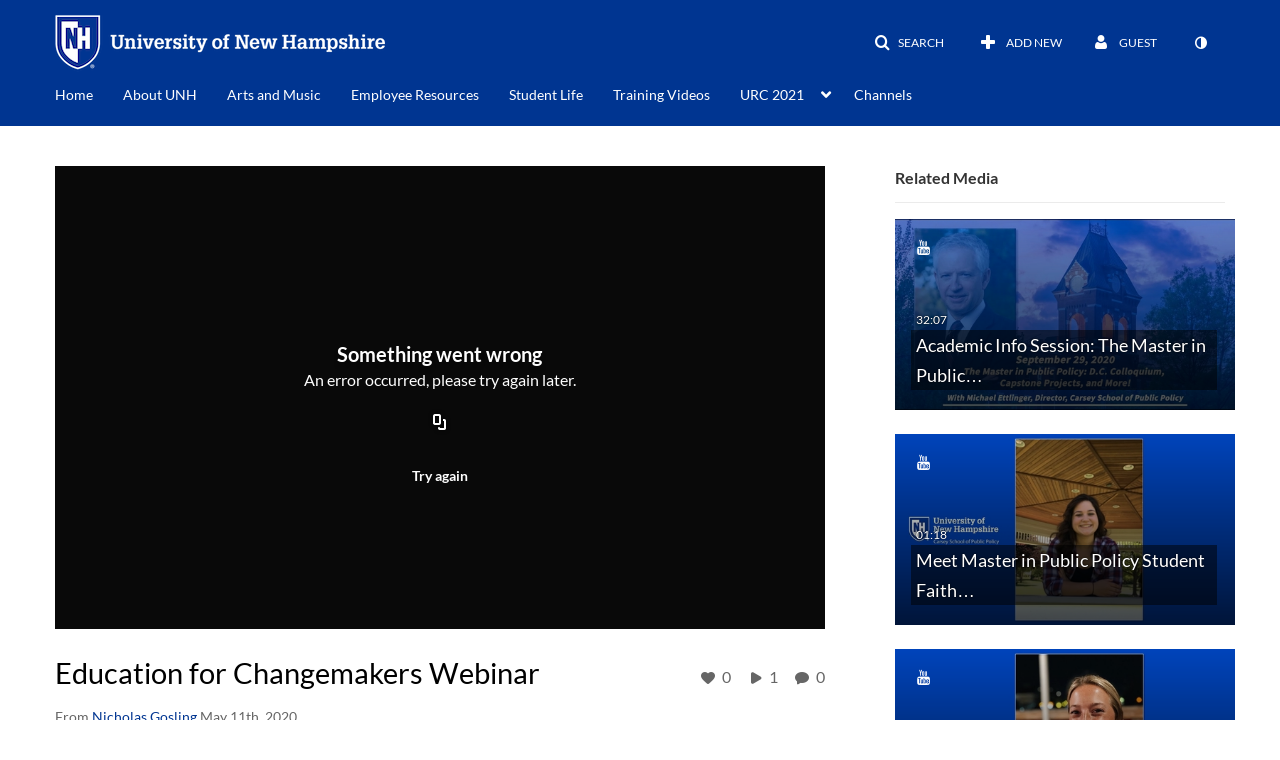

--- FILE ---
content_type: text/html; charset=UTF-8
request_url: https://media.unh.edu/entry/sidebar/related/1_9xgh4uxj?format=ajax&_=1769074065939
body_size: 6770
content:
{"content":[{"target":"#target","action":"replace","content":"    <div class=\"navbar no-space\">\n        <table class=\"table table-hover table-bordered thumbnails table-condensed related-6971ed9656827\">\n            <tbody>\n            <tr class=\"hidden-phone relatedMedia\">\n    <td>\n        <div class=\"thumbnail\">\n            \n\n<div class=\"photo-group thumb_wrapper\" tabindex=\"-1\" \ttitle=\"Academic Info Session: The Master in Public Policy at Carsey: D.C. Colloquium and Capstone Projects\">\n            <a class=\"item_link\" href=\"\/media\/Academic+Info+Session%3A+The+Master+in+Public+Policy+at+Carsey%3A+D.C.+Colloquium+and+Capstone+Projects\/1_21lniv0h\" >\n            <img src=\"https:\/\/cfvod.kaltura.com\/p\/505811\/sp\/50581100\/thumbnail\/entry_id\/1_21lniv0h\/version\/100011\/width\/478\/height\/269\/type\/3\/width\/478\/height\/269\/type\/3\/quality\/100\"  alt=\"Thumbnail for Academic Info Session: The Master in Public Policy at Carsey: D.C. Colloquium and Capstone Projects\" width=\"478\" height=\"269\" class=\"thumb_img\" onerror=\"handleImageLoadError(this)\" \/>\n        <div class=\"overlay-wrapper\"><\/div>\n\n                <div class='thumb_icon label-inverse wrap-icon-youtube' aria-label=''><p class=\"thumb_icon_content\"><i class='icon-youtube icon-white' aria-hidden='true'><\/i><\/p><\/div>\n        <div class=\"thumb_labels_wrapper\">\n            <span class=\"screenreader-only\">Academic Info Session: The Master in Public&hellip;<\/span>            <div class=\"thumb_time label-inverse wrap-icon-youtube\">\n                <p class=\"thumb_time_content\">\n                1&nbsp;&nbsp;<i class=\"v2ui-View-icon\"><\/i>&nbsp;|&nbsp;<span class=\"duration\" aria-hidden=\"true\">32:07<\/span><span class=\"screenreader-only\">duration 32 minutes 7 seconds<\/span>                <\/p>\n            <\/div>\n\n                            <div class=\"thumb_name label-inverse\">\n                <p class=\"thumb_name_content\">Academic Info Session: The Master in Public&hellip;<\/p>\n                <\/div>\n                    <\/div>\n            <\/a><!-- item_link -->\n    \n            <div class=\"thumb_name\">\n            <p class=\"thumb_name_content_link\">\n                                    <a class=\"item_link\" href=\"\/media\/Academic+Info+Session%3A+The+Master+in+Public+Policy+at+Carsey%3A+D.C.+Colloquium+and+Capstone+Projects\/1_21lniv0h\" >Academic Info Session: The Master in Public Policy at Carsey: D.C. Colloquium and Capstone Projects<\/a>\n                            <\/p>\n        <\/div>\n    <\/div>\n            <div>\n                <p class=\"muted thumb_user_content\">\n                    From                    <span class=\"userLink\"><a href=\"\/createdby\/eyJpdiI6Ik1OcHdDMFJXOWcwa3ByQlZHRlBtcmc9PSIsInZhbHVlIjoibVcxRzVOMk9vTWRSRGVSblN3R2pSZz09IiwibWFjIjoiODJiOGM2OWY1ZjBiMzRhOGE1ZDg4ZDM4YjlkYzFjNThkNTAyMzlhMmEzYjhkZjdmYmFlOTU3ZTJkOTI3ODg5YSJ9\" aria-label=\"Search media by Nicholas Gosling \"><span class=\"\">Nicholas Gosling<\/span><\/a><\/span>                    <span class='thumbTimeAdded'>\n                        <span id=\"js-entry-date_1_21lniv0h\"><\/span>\n                        <script type=\"text\/javascript\"  nonce=\"6852928308158163477\">\n                            (function() {\n                                $(document).ready(function() {\n                                    kmsReact.ReactDOM.render(kmsReact.React.createElement(kmsReact.DateRenderer, {\n                                        date: 1602024524,\n                                        context: {\"application\":{\"isLoggedIn\":false,\"userRole\":\"anonymousRole\",\"isKAF\":false,\"profileName\":\"MediaSpace\",\"enableLoadButton\":true,\"partnerId\":505811,\"serviceUrl\":\"https:\\\/\\\/www.kaltura.com\",\"cdnUrl\":\"https:\\\/\\\/cdnapisec.kaltura.com\",\"loadThumbnailWithKs\":false,\"dateType\":2,\"shortDateFormat\":\"MM\\\/DD\\\/YYYY\",\"eSearchInfoText\":\"To search for an exact match, please use Quotation Marks. Example: \\u201ccomputer\\u201d\",\"enableEntryTitles\":true,\"timeDisplay\":\"am-pm\",\"currentLocaleCode\":\"en\",\"weekStartDay\":\"0\",\"dateFormats\":{\"longDate\":\"MMMM Do, YYYY\",\"shortDate\":\"MMMM Do, YYYY\",\"longDateNoYear\":\"MMMM Do, YYYY\"},\"playlistThumbLink\":\"playlist-page\",\"unisphereWorkspaceUrl\":\"https:\\\/\\\/unisphere.nvp1.ovp.kaltura.com\\\/v1\",\"shouldCheckAsyncJobsStatus\":false,\"enableUnlisted\":true,\"cspNonce\":\"6852928308158163477\",\"stickyNavbar\":false,\"userDataDisplay\":[\"name\",\"email\"],\"useUserTimezone\":false,\"timeZone\":\"US\\\/Eastern\"},\"search\":{\"eSearch\":{\"switchSortingToRelevance\":true}},\"calendar\":{\"getAppointmentUrl\":\"\\\/default\\\/calendar\\\/get-calendar-appointment\",\"showEmailOption\":false},\"eventPlatform\":{\"eventListItem\":{\"showThumbnail\":true,\"showPresenters\":true,\"showPresenterModal\":false,\"joinBuffer\":15}},\"categories\":{\"rootGalleryCategoryId\":\"53499501\"},\"toastMessages\":{\"info\":[],\"success\":[],\"warning\":[],\"error\":[]},\"analytics\":{\"serviceUrl\":\"analytics.kaltura.com\",\"appType\":1,\"appName\":\"MediaSpace\",\"moduleName\":\"default\",\"analyticsContext\":\"\"},\"inAppMessaging\":{\"ks\":\"[base64]\"},\"channelPlaylists\":{\"playlistDisplay\":\"player\"},\"watchlist\":{\"localStorageExpiry\":5},\"theming\":[]},\n                                        useSpan: true\n                                    } ), document.getElementById('js-entry-date_' + '1_21lniv0h'));\n                                });\n                            })();\n                        <\/script>\n                    <\/span>\n                <\/p>\n            <\/div>\n        <\/div>\n    <\/td>\n<\/tr>\n<tr class=\"hidden-phone relatedMedia\">\n    <td>\n        <div class=\"thumbnail\">\n            \n\n<div class=\"photo-group thumb_wrapper\" tabindex=\"-1\" \ttitle=\"Meet Master in Public Policy Student Faith Thompson\">\n            <a class=\"item_link\" href=\"\/media\/Meet+Master+in+Public+Policy+Student+Faith+Thompson\/1_zo9atdfg\" >\n            <img src=\"https:\/\/cfvod.kaltura.com\/p\/505811\/sp\/50581100\/thumbnail\/entry_id\/1_zo9atdfg\/version\/100011\/width\/478\/height\/269\/type\/3\/width\/478\/height\/269\/type\/3\/quality\/100\"  alt=\"Thumbnail for Meet Master in Public Policy Student Faith Thompson\" width=\"478\" height=\"269\" class=\"thumb_img\" onerror=\"handleImageLoadError(this)\" \/>\n        <div class=\"overlay-wrapper\"><\/div>\n\n                <div class='thumb_icon label-inverse wrap-icon-youtube' aria-label=''><p class=\"thumb_icon_content\"><i class='icon-youtube icon-white' aria-hidden='true'><\/i><\/p><\/div>\n        <div class=\"thumb_labels_wrapper\">\n            <span class=\"screenreader-only\">Meet Master in Public Policy Student Faith&hellip;<\/span>            <div class=\"thumb_time label-inverse wrap-icon-youtube\">\n                <p class=\"thumb_time_content\">\n                5&nbsp;&nbsp;<i class=\"v2ui-View-icon\"><\/i>&nbsp;|&nbsp;<span class=\"duration\" aria-hidden=\"true\">01:18<\/span><span class=\"screenreader-only\">duration 1 minute 18 seconds<\/span>                <\/p>\n            <\/div>\n\n                            <div class=\"thumb_name label-inverse\">\n                <p class=\"thumb_name_content\">Meet Master in Public Policy Student Faith&hellip;<\/p>\n                <\/div>\n                    <\/div>\n            <\/a><!-- item_link -->\n    \n            <div class=\"thumb_name\">\n            <p class=\"thumb_name_content_link\">\n                                    <a class=\"item_link\" href=\"\/media\/Meet+Master+in+Public+Policy+Student+Faith+Thompson\/1_zo9atdfg\" >Meet Master in Public Policy Student Faith Thompson<\/a>\n                            <\/p>\n        <\/div>\n    <\/div>\n            <div>\n                <p class=\"muted thumb_user_content\">\n                    From                    <span class=\"userLink\"><a href=\"\/createdby\/eyJpdiI6IkhXNnBYOVZtRXJhYU1aR2xjMkhXM2c9PSIsInZhbHVlIjoiUmw5VDhrWGFia1dNaG1kbU5cL2JiV3c9PSIsIm1hYyI6Ijk3ZDUxMTY0ZWJhMTAxNWZiMzk1ZjRiNjNmZGVhYjcwOTM2NmE5ZTQ5MmM4MTc1NmViMWVjZDZkOWFlODBjMTcifQ__\" aria-label=\"Search media by Olivia Gagnon \"><span class=\"\">Olivia Gagnon<\/span><\/a><\/span>                    <span class='thumbTimeAdded'>\n                        <span id=\"js-entry-date_1_zo9atdfg\"><\/span>\n                        <script type=\"text\/javascript\"  nonce=\"6852928308158163477\">\n                            (function() {\n                                $(document).ready(function() {\n                                    kmsReact.ReactDOM.render(kmsReact.React.createElement(kmsReact.DateRenderer, {\n                                        date: 1620673837,\n                                        context: {\"application\":{\"isLoggedIn\":false,\"userRole\":\"anonymousRole\",\"isKAF\":false,\"profileName\":\"MediaSpace\",\"enableLoadButton\":true,\"partnerId\":505811,\"serviceUrl\":\"https:\\\/\\\/www.kaltura.com\",\"cdnUrl\":\"https:\\\/\\\/cdnapisec.kaltura.com\",\"loadThumbnailWithKs\":false,\"dateType\":2,\"shortDateFormat\":\"MM\\\/DD\\\/YYYY\",\"eSearchInfoText\":\"To search for an exact match, please use Quotation Marks. Example: \\u201ccomputer\\u201d\",\"enableEntryTitles\":true,\"timeDisplay\":\"am-pm\",\"currentLocaleCode\":\"en\",\"weekStartDay\":\"0\",\"dateFormats\":{\"longDate\":\"MMMM Do, YYYY\",\"shortDate\":\"MMMM Do, YYYY\",\"longDateNoYear\":\"MMMM Do, YYYY\"},\"playlistThumbLink\":\"playlist-page\",\"unisphereWorkspaceUrl\":\"https:\\\/\\\/unisphere.nvp1.ovp.kaltura.com\\\/v1\",\"shouldCheckAsyncJobsStatus\":false,\"enableUnlisted\":true,\"cspNonce\":\"6852928308158163477\",\"stickyNavbar\":false,\"userDataDisplay\":[\"name\",\"email\"],\"useUserTimezone\":false,\"timeZone\":\"US\\\/Eastern\"},\"search\":{\"eSearch\":{\"switchSortingToRelevance\":true}},\"calendar\":{\"getAppointmentUrl\":\"\\\/default\\\/calendar\\\/get-calendar-appointment\",\"showEmailOption\":false},\"eventPlatform\":{\"eventListItem\":{\"showThumbnail\":true,\"showPresenters\":true,\"showPresenterModal\":false,\"joinBuffer\":15}},\"categories\":{\"rootGalleryCategoryId\":\"53499501\"},\"toastMessages\":{\"info\":[],\"success\":[],\"warning\":[],\"error\":[]},\"analytics\":{\"serviceUrl\":\"analytics.kaltura.com\",\"appType\":1,\"appName\":\"MediaSpace\",\"moduleName\":\"default\",\"analyticsContext\":\"\"},\"inAppMessaging\":{\"ks\":\"[base64]\"},\"channelPlaylists\":{\"playlistDisplay\":\"player\"},\"watchlist\":{\"localStorageExpiry\":5},\"theming\":[]},\n                                        useSpan: true\n                                    } ), document.getElementById('js-entry-date_' + '1_zo9atdfg'));\n                                });\n                            })();\n                        <\/script>\n                    <\/span>\n                <\/p>\n            <\/div>\n        <\/div>\n    <\/td>\n<\/tr>\n<tr class=\"hidden-phone relatedMedia\">\n    <td>\n        <div class=\"thumbnail\">\n            \n\n<div class=\"photo-group thumb_wrapper\" tabindex=\"-1\" \ttitle=\"Meet Ellie Masson, Master in Public Policy Student\">\n            <a class=\"item_link\" href=\"\/media\/Meet+Ellie+Masson%2C+Master+in+Public+Policy+Student\/1_59r1ylxi\" >\n            <img src=\"https:\/\/cfvod.kaltura.com\/p\/505811\/sp\/50581100\/thumbnail\/entry_id\/1_59r1ylxi\/version\/100011\/width\/478\/height\/269\/type\/3\/width\/478\/height\/269\/type\/3\/quality\/100\"  alt=\"Thumbnail for Meet Ellie Masson, Master in Public Policy Student\" width=\"478\" height=\"269\" class=\"thumb_img\" onerror=\"handleImageLoadError(this)\" \/>\n        <div class=\"overlay-wrapper\"><\/div>\n\n                <div class='thumb_icon label-inverse wrap-icon-youtube' aria-label=''><p class=\"thumb_icon_content\"><i class='icon-youtube icon-white' aria-hidden='true'><\/i><\/p><\/div>\n        <div class=\"thumb_labels_wrapper\">\n            <span class=\"screenreader-only\">Meet Ellie Masson, Master in Public Policy Student<\/span>            <div class=\"thumb_time label-inverse wrap-icon-youtube\">\n                <p class=\"thumb_time_content\">\n                9&nbsp;&nbsp;<i class=\"v2ui-View-icon\"><\/i>&nbsp;|&nbsp;<span class=\"duration\" aria-hidden=\"true\">03:09<\/span><span class=\"screenreader-only\">duration 3 minutes 9 seconds<\/span>                <\/p>\n            <\/div>\n\n                            <div class=\"thumb_name label-inverse\">\n                <p class=\"thumb_name_content\">Meet Ellie Masson, Master in Public Policy Student<\/p>\n                <\/div>\n                    <\/div>\n            <\/a><!-- item_link -->\n    \n            <div class=\"thumb_name\">\n            <p class=\"thumb_name_content_link\">\n                                    <a class=\"item_link\" href=\"\/media\/Meet+Ellie+Masson%2C+Master+in+Public+Policy+Student\/1_59r1ylxi\" >Meet Ellie Masson, Master in Public Policy Student<\/a>\n                            <\/p>\n        <\/div>\n    <\/div>\n            <div>\n                <p class=\"muted thumb_user_content\">\n                    From                    <span class=\"userLink\"><a href=\"\/createdby\/eyJpdiI6IkhXNnBYOVZtRXJhYU1aR2xjMkhXM2c9PSIsInZhbHVlIjoiUmw5VDhrWGFia1dNaG1kbU5cL2JiV3c9PSIsIm1hYyI6Ijk3ZDUxMTY0ZWJhMTAxNWZiMzk1ZjRiNjNmZGVhYjcwOTM2NmE5ZTQ5MmM4MTc1NmViMWVjZDZkOWFlODBjMTcifQ__\" aria-label=\"Search media by Olivia Gagnon \"><span class=\"\">Olivia Gagnon<\/span><\/a><\/span>                    <span class='thumbTimeAdded'>\n                        <span id=\"js-entry-date_1_59r1ylxi\"><\/span>\n                        <script type=\"text\/javascript\"  nonce=\"6852928308158163477\">\n                            (function() {\n                                $(document).ready(function() {\n                                    kmsReact.ReactDOM.render(kmsReact.React.createElement(kmsReact.DateRenderer, {\n                                        date: 1620674764,\n                                        context: {\"application\":{\"isLoggedIn\":false,\"userRole\":\"anonymousRole\",\"isKAF\":false,\"profileName\":\"MediaSpace\",\"enableLoadButton\":true,\"partnerId\":505811,\"serviceUrl\":\"https:\\\/\\\/www.kaltura.com\",\"cdnUrl\":\"https:\\\/\\\/cdnapisec.kaltura.com\",\"loadThumbnailWithKs\":false,\"dateType\":2,\"shortDateFormat\":\"MM\\\/DD\\\/YYYY\",\"eSearchInfoText\":\"To search for an exact match, please use Quotation Marks. Example: \\u201ccomputer\\u201d\",\"enableEntryTitles\":true,\"timeDisplay\":\"am-pm\",\"currentLocaleCode\":\"en\",\"weekStartDay\":\"0\",\"dateFormats\":{\"longDate\":\"MMMM Do, YYYY\",\"shortDate\":\"MMMM Do, YYYY\",\"longDateNoYear\":\"MMMM Do, YYYY\"},\"playlistThumbLink\":\"playlist-page\",\"unisphereWorkspaceUrl\":\"https:\\\/\\\/unisphere.nvp1.ovp.kaltura.com\\\/v1\",\"shouldCheckAsyncJobsStatus\":false,\"enableUnlisted\":true,\"cspNonce\":\"6852928308158163477\",\"stickyNavbar\":false,\"userDataDisplay\":[\"name\",\"email\"],\"useUserTimezone\":false,\"timeZone\":\"US\\\/Eastern\"},\"search\":{\"eSearch\":{\"switchSortingToRelevance\":true}},\"calendar\":{\"getAppointmentUrl\":\"\\\/default\\\/calendar\\\/get-calendar-appointment\",\"showEmailOption\":false},\"eventPlatform\":{\"eventListItem\":{\"showThumbnail\":true,\"showPresenters\":true,\"showPresenterModal\":false,\"joinBuffer\":15}},\"categories\":{\"rootGalleryCategoryId\":\"53499501\"},\"toastMessages\":{\"info\":[],\"success\":[],\"warning\":[],\"error\":[]},\"analytics\":{\"serviceUrl\":\"analytics.kaltura.com\",\"appType\":1,\"appName\":\"MediaSpace\",\"moduleName\":\"default\",\"analyticsContext\":\"\"},\"inAppMessaging\":{\"ks\":\"[base64]\"},\"channelPlaylists\":{\"playlistDisplay\":\"player\"},\"watchlist\":{\"localStorageExpiry\":5},\"theming\":[]},\n                                        useSpan: true\n                                    } ), document.getElementById('js-entry-date_' + '1_59r1ylxi'));\n                                });\n                            })();\n                        <\/script>\n                    <\/span>\n                <\/p>\n            <\/div>\n        <\/div>\n    <\/td>\n<\/tr>\n<tr class=\"hidden-phone relatedMedia\">\n    <td>\n        <div class=\"thumbnail\">\n            \n\n<div class=\"photo-group thumb_wrapper\" tabindex=\"-1\" \ttitle=\"Libby Schwaner, 2021 UNH Sustainability Award Recipient &amp; Master in Public Policy Student\">\n            <a class=\"item_link\" href=\"\/media\/Libby+Schwaner%2C+2021+UNH+Sustainability+Award+Recipient++Master+in+Public+Policy+Student\/1_w2tui07s\" >\n            <img src=\"https:\/\/cfvod.kaltura.com\/p\/505811\/sp\/50581100\/thumbnail\/entry_id\/1_w2tui07s\/version\/100011\/width\/478\/height\/269\/type\/3\/width\/478\/height\/269\/type\/3\/quality\/100\"  alt=\"Thumbnail for Libby Schwaner, 2021 UNH Sustainability Award Recipient &amp;amp; Master in Public Policy Student\" width=\"478\" height=\"269\" class=\"thumb_img\" onerror=\"handleImageLoadError(this)\" \/>\n        <div class=\"overlay-wrapper\"><\/div>\n\n                <div class='thumb_icon label-inverse wrap-icon-youtube' aria-label=''><p class=\"thumb_icon_content\"><i class='icon-youtube icon-white' aria-hidden='true'><\/i><\/p><\/div>\n        <div class=\"thumb_labels_wrapper\">\n            <span class=\"screenreader-only\">Libby Schwaner, 2021 UNH Sustainability Award&hellip;<\/span>            <div class=\"thumb_time label-inverse wrap-icon-youtube\">\n                <p class=\"thumb_time_content\">\n                3&nbsp;&nbsp;<i class=\"v2ui-View-icon\"><\/i>&nbsp;|&nbsp;<span class=\"duration\" aria-hidden=\"true\">03:12<\/span><span class=\"screenreader-only\">duration 3 minutes 12 seconds<\/span>                <\/p>\n            <\/div>\n\n                            <div class=\"thumb_name label-inverse\">\n                <p class=\"thumb_name_content\">Libby Schwaner, 2021 UNH Sustainability Award&hellip;<\/p>\n                <\/div>\n                    <\/div>\n            <\/a><!-- item_link -->\n    \n            <div class=\"thumb_name\">\n            <p class=\"thumb_name_content_link\">\n                                    <a class=\"item_link\" href=\"\/media\/Libby+Schwaner%2C+2021+UNH+Sustainability+Award+Recipient++Master+in+Public+Policy+Student\/1_w2tui07s\" >Libby Schwaner, 2021 UNH Sustainability Award Recipient &amp; Master in Public Policy Student<\/a>\n                            <\/p>\n        <\/div>\n    <\/div>\n            <div>\n                <p class=\"muted thumb_user_content\">\n                    From                    <span class=\"userLink\"><a href=\"\/createdby\/eyJpdiI6IkhXNnBYOVZtRXJhYU1aR2xjMkhXM2c9PSIsInZhbHVlIjoiUmw5VDhrWGFia1dNaG1kbU5cL2JiV3c9PSIsIm1hYyI6Ijk3ZDUxMTY0ZWJhMTAxNWZiMzk1ZjRiNjNmZGVhYjcwOTM2NmE5ZTQ5MmM4MTc1NmViMWVjZDZkOWFlODBjMTcifQ__\" aria-label=\"Search media by Olivia Gagnon \"><span class=\"\">Olivia Gagnon<\/span><\/a><\/span>                    <span class='thumbTimeAdded'>\n                        <span id=\"js-entry-date_1_w2tui07s\"><\/span>\n                        <script type=\"text\/javascript\"  nonce=\"6852928308158163477\">\n                            (function() {\n                                $(document).ready(function() {\n                                    kmsReact.ReactDOM.render(kmsReact.React.createElement(kmsReact.DateRenderer, {\n                                        date: 1623860760,\n                                        context: {\"application\":{\"isLoggedIn\":false,\"userRole\":\"anonymousRole\",\"isKAF\":false,\"profileName\":\"MediaSpace\",\"enableLoadButton\":true,\"partnerId\":505811,\"serviceUrl\":\"https:\\\/\\\/www.kaltura.com\",\"cdnUrl\":\"https:\\\/\\\/cdnapisec.kaltura.com\",\"loadThumbnailWithKs\":false,\"dateType\":2,\"shortDateFormat\":\"MM\\\/DD\\\/YYYY\",\"eSearchInfoText\":\"To search for an exact match, please use Quotation Marks. Example: \\u201ccomputer\\u201d\",\"enableEntryTitles\":true,\"timeDisplay\":\"am-pm\",\"currentLocaleCode\":\"en\",\"weekStartDay\":\"0\",\"dateFormats\":{\"longDate\":\"MMMM Do, YYYY\",\"shortDate\":\"MMMM Do, YYYY\",\"longDateNoYear\":\"MMMM Do, YYYY\"},\"playlistThumbLink\":\"playlist-page\",\"unisphereWorkspaceUrl\":\"https:\\\/\\\/unisphere.nvp1.ovp.kaltura.com\\\/v1\",\"shouldCheckAsyncJobsStatus\":false,\"enableUnlisted\":true,\"cspNonce\":\"6852928308158163477\",\"stickyNavbar\":false,\"userDataDisplay\":[\"name\",\"email\"],\"useUserTimezone\":false,\"timeZone\":\"US\\\/Eastern\"},\"search\":{\"eSearch\":{\"switchSortingToRelevance\":true}},\"calendar\":{\"getAppointmentUrl\":\"\\\/default\\\/calendar\\\/get-calendar-appointment\",\"showEmailOption\":false},\"eventPlatform\":{\"eventListItem\":{\"showThumbnail\":true,\"showPresenters\":true,\"showPresenterModal\":false,\"joinBuffer\":15}},\"categories\":{\"rootGalleryCategoryId\":\"53499501\"},\"toastMessages\":{\"info\":[],\"success\":[],\"warning\":[],\"error\":[]},\"analytics\":{\"serviceUrl\":\"analytics.kaltura.com\",\"appType\":1,\"appName\":\"MediaSpace\",\"moduleName\":\"default\",\"analyticsContext\":\"\"},\"inAppMessaging\":{\"ks\":\"[base64]\"},\"channelPlaylists\":{\"playlistDisplay\":\"player\"},\"watchlist\":{\"localStorageExpiry\":5},\"theming\":[]},\n                                        useSpan: true\n                                    } ), document.getElementById('js-entry-date_' + '1_w2tui07s'));\n                                });\n                            })();\n                        <\/script>\n                    <\/span>\n                <\/p>\n            <\/div>\n        <\/div>\n    <\/td>\n<\/tr>\n<tr class=\"hidden-phone relatedMedia\">\n    <td>\n        <div class=\"thumbnail\">\n            \n\n<div class=\"photo-group thumb_wrapper\" tabindex=\"-1\" onmouseover=\"KalturaThumbRotator.start($(this).find('.item_link > img').get(0))\" onmouseout=\"KalturaThumbRotator.end($(this).find('.item_link > img').get(0))\" onfocus=\"KalturaThumbRotator.start($(this).find('.item_link > img').get(0))\" onblur=\"KalturaThumbRotator.end($(this).find('.item_link > img').get(0))\"\ttitle=\"Webinar: Master in Community Development with Program Director Michael Swack\">\n            <a class=\"item_link\" href=\"\/media\/Webinar%3A+Master+in+Community+Development+with+Program+Director+Michael+Swack\/1_n7s7jafg\" >\n            <img src=\"https:\/\/cfvod.kaltura.com\/p\/505811\/sp\/50581100\/thumbnail\/entry_id\/1_n7s7jafg\/version\/100021\/width\/478\/height\/269\/width\/478\/height\/269\/type\/3\/quality\/100\"  alt=\"Thumbnail for Webinar: Master in Community Development with Program Director Michael Swack\" width=\"478\" height=\"269\" class=\"thumb_img\" onerror=\"handleImageLoadError(this)\" \/>\n        <div class=\"overlay-wrapper\"><\/div>\n\n                <div class='thumb_icon label-inverse wrap-icon-film' aria-label='Video'><p class=\"thumb_icon_content\"><i class='icon-film icon-white' aria-hidden='true'><\/i><\/p><\/div>\n        <div class=\"thumb_labels_wrapper\">\n            <span class=\"screenreader-only\">Webinar: Master in Community Development with&hellip;<\/span>            <div class=\"thumb_time label-inverse wrap-icon-film\">\n                <p class=\"thumb_time_content\">\n                9&nbsp;&nbsp;<i class=\"v2ui-View-icon\"><\/i>&nbsp;|&nbsp;<span class=\"duration\" aria-hidden=\"true\">27:58<\/span><span class=\"screenreader-only\">duration 27 minutes 58 seconds<\/span>                <\/p>\n            <\/div>\n\n                            <div class=\"thumb_name label-inverse\">\n                <p class=\"thumb_name_content\">Webinar: Master in Community Development with&hellip;<\/p>\n                <\/div>\n                    <\/div>\n            <\/a><!-- item_link -->\n    \n            <div class=\"thumb_name\">\n            <p class=\"thumb_name_content_link\">\n                                    <a class=\"item_link\" href=\"\/media\/Webinar%3A+Master+in+Community+Development+with+Program+Director+Michael+Swack\/1_n7s7jafg\" >Webinar: Master in Community Development with Program Director Michael Swack<\/a>\n                            <\/p>\n        <\/div>\n    <\/div>\n            <div>\n                <p class=\"muted thumb_user_content\">\n                    From                    <span class=\"userLink\"><a href=\"\/createdby\/eyJpdiI6Ik1OcHdDMFJXOWcwa3ByQlZHRlBtcmc9PSIsInZhbHVlIjoibVcxRzVOMk9vTWRSRGVSblN3R2pSZz09IiwibWFjIjoiODJiOGM2OWY1ZjBiMzRhOGE1ZDg4ZDM4YjlkYzFjNThkNTAyMzlhMmEzYjhkZjdmYmFlOTU3ZTJkOTI3ODg5YSJ9\" aria-label=\"Search media by Nicholas Gosling \"><span class=\"\">Nicholas Gosling<\/span><\/a><\/span>                    <span class='thumbTimeAdded'>\n                        <span id=\"js-entry-date_1_n7s7jafg\"><\/span>\n                        <script type=\"text\/javascript\"  nonce=\"6852928308158163477\">\n                            (function() {\n                                $(document).ready(function() {\n                                    kmsReact.ReactDOM.render(kmsReact.React.createElement(kmsReact.DateRenderer, {\n                                        date: 1576520058,\n                                        context: {\"application\":{\"isLoggedIn\":false,\"userRole\":\"anonymousRole\",\"isKAF\":false,\"profileName\":\"MediaSpace\",\"enableLoadButton\":true,\"partnerId\":505811,\"serviceUrl\":\"https:\\\/\\\/www.kaltura.com\",\"cdnUrl\":\"https:\\\/\\\/cdnapisec.kaltura.com\",\"loadThumbnailWithKs\":false,\"dateType\":2,\"shortDateFormat\":\"MM\\\/DD\\\/YYYY\",\"eSearchInfoText\":\"To search for an exact match, please use Quotation Marks. Example: \\u201ccomputer\\u201d\",\"enableEntryTitles\":true,\"timeDisplay\":\"am-pm\",\"currentLocaleCode\":\"en\",\"weekStartDay\":\"0\",\"dateFormats\":{\"longDate\":\"MMMM Do, YYYY\",\"shortDate\":\"MMMM Do, YYYY\",\"longDateNoYear\":\"MMMM Do, YYYY\"},\"playlistThumbLink\":\"playlist-page\",\"unisphereWorkspaceUrl\":\"https:\\\/\\\/unisphere.nvp1.ovp.kaltura.com\\\/v1\",\"shouldCheckAsyncJobsStatus\":false,\"enableUnlisted\":true,\"cspNonce\":\"6852928308158163477\",\"stickyNavbar\":false,\"userDataDisplay\":[\"name\",\"email\"],\"useUserTimezone\":false,\"timeZone\":\"US\\\/Eastern\"},\"search\":{\"eSearch\":{\"switchSortingToRelevance\":true}},\"calendar\":{\"getAppointmentUrl\":\"\\\/default\\\/calendar\\\/get-calendar-appointment\",\"showEmailOption\":false},\"eventPlatform\":{\"eventListItem\":{\"showThumbnail\":true,\"showPresenters\":true,\"showPresenterModal\":false,\"joinBuffer\":15}},\"categories\":{\"rootGalleryCategoryId\":\"53499501\"},\"toastMessages\":{\"info\":[],\"success\":[],\"warning\":[],\"error\":[]},\"analytics\":{\"serviceUrl\":\"analytics.kaltura.com\",\"appType\":1,\"appName\":\"MediaSpace\",\"moduleName\":\"default\",\"analyticsContext\":\"\"},\"inAppMessaging\":{\"ks\":\"[base64]\"},\"channelPlaylists\":{\"playlistDisplay\":\"player\"},\"watchlist\":{\"localStorageExpiry\":5},\"theming\":[]},\n                                        useSpan: true\n                                    } ), document.getElementById('js-entry-date_' + '1_n7s7jafg'));\n                                });\n                            })();\n                        <\/script>\n                    <\/span>\n                <\/p>\n            <\/div>\n        <\/div>\n    <\/td>\n<\/tr>\n<tr class=\"hidden-phone relatedMedia\">\n    <td>\n        <div class=\"thumbnail\">\n            \n\n<div class=\"photo-group thumb_wrapper\" tabindex=\"-1\" \ttitle=\"The Online Master in Community Development Program\">\n            <a class=\"item_link\" href=\"\/media\/The+Online+Master+in+Community+Development+Program\/1_1lxqoum7\" >\n            <img src=\"https:\/\/cfvod.kaltura.com\/p\/505811\/sp\/50581100\/thumbnail\/entry_id\/1_1lxqoum7\/version\/100011\/width\/478\/height\/269\/type\/3\/width\/478\/height\/269\/type\/3\/quality\/100\"  alt=\"Thumbnail for The Online Master in Community Development Program\" width=\"478\" height=\"269\" class=\"thumb_img\" onerror=\"handleImageLoadError(this)\" \/>\n        <div class=\"overlay-wrapper\"><\/div>\n\n                <div class='thumb_icon label-inverse wrap-icon-youtube' aria-label=''><p class=\"thumb_icon_content\"><i class='icon-youtube icon-white' aria-hidden='true'><\/i><\/p><\/div>\n        <div class=\"thumb_labels_wrapper\">\n            <span class=\"screenreader-only\">The Online Master in Community Development Program<\/span>            <div class=\"thumb_time label-inverse wrap-icon-youtube\">\n                <p class=\"thumb_time_content\">\n                1&nbsp;&nbsp;<i class=\"v2ui-View-icon\"><\/i>&nbsp;|&nbsp;<span class=\"duration\" aria-hidden=\"true\">25:10<\/span><span class=\"screenreader-only\">duration 25 minutes 10 seconds<\/span>                <\/p>\n            <\/div>\n\n                            <div class=\"thumb_name label-inverse\">\n                <p class=\"thumb_name_content\">The Online Master in Community Development Program<\/p>\n                <\/div>\n                    <\/div>\n            <\/a><!-- item_link -->\n    \n            <div class=\"thumb_name\">\n            <p class=\"thumb_name_content_link\">\n                                    <a class=\"item_link\" href=\"\/media\/The+Online+Master+in+Community+Development+Program\/1_1lxqoum7\" >The Online Master in Community Development Program<\/a>\n                            <\/p>\n        <\/div>\n    <\/div>\n            <div>\n                <p class=\"muted thumb_user_content\">\n                    From                    <span class=\"userLink\"><a href=\"\/createdby\/eyJpdiI6Ill3MTdaXC92VU8yUGNoSE9JTnFncGdnPT0iLCJ2YWx1ZSI6ImlJdDA4WjJzVnZoTzc5bWJZWkZScGc9PSIsIm1hYyI6IjhmNzcyZDAyZTNiYzgyMDM4NDdkNzk5NjE4ZTJlYmNkNGZlZDQ4ZWVhZjkxZTk0Y2Y2MjRjNTgyYTBkMWMyMTAifQ__\" aria-label=\"Search media by Bailey Schott \"><span class=\"\">Bailey Schott<\/span><\/a><\/span>                    <span class='thumbTimeAdded'>\n                        <span id=\"js-entry-date_1_1lxqoum7\"><\/span>\n                        <script type=\"text\/javascript\"  nonce=\"6852928308158163477\">\n                            (function() {\n                                $(document).ready(function() {\n                                    kmsReact.ReactDOM.render(kmsReact.React.createElement(kmsReact.DateRenderer, {\n                                        date: 1589225966,\n                                        context: {\"application\":{\"isLoggedIn\":false,\"userRole\":\"anonymousRole\",\"isKAF\":false,\"profileName\":\"MediaSpace\",\"enableLoadButton\":true,\"partnerId\":505811,\"serviceUrl\":\"https:\\\/\\\/www.kaltura.com\",\"cdnUrl\":\"https:\\\/\\\/cdnapisec.kaltura.com\",\"loadThumbnailWithKs\":false,\"dateType\":2,\"shortDateFormat\":\"MM\\\/DD\\\/YYYY\",\"eSearchInfoText\":\"To search for an exact match, please use Quotation Marks. Example: \\u201ccomputer\\u201d\",\"enableEntryTitles\":true,\"timeDisplay\":\"am-pm\",\"currentLocaleCode\":\"en\",\"weekStartDay\":\"0\",\"dateFormats\":{\"longDate\":\"MMMM Do, YYYY\",\"shortDate\":\"MMMM Do, YYYY\",\"longDateNoYear\":\"MMMM Do, YYYY\"},\"playlistThumbLink\":\"playlist-page\",\"unisphereWorkspaceUrl\":\"https:\\\/\\\/unisphere.nvp1.ovp.kaltura.com\\\/v1\",\"shouldCheckAsyncJobsStatus\":false,\"enableUnlisted\":true,\"cspNonce\":\"6852928308158163477\",\"stickyNavbar\":false,\"userDataDisplay\":[\"name\",\"email\"],\"useUserTimezone\":false,\"timeZone\":\"US\\\/Eastern\"},\"search\":{\"eSearch\":{\"switchSortingToRelevance\":true}},\"calendar\":{\"getAppointmentUrl\":\"\\\/default\\\/calendar\\\/get-calendar-appointment\",\"showEmailOption\":false},\"eventPlatform\":{\"eventListItem\":{\"showThumbnail\":true,\"showPresenters\":true,\"showPresenterModal\":false,\"joinBuffer\":15}},\"categories\":{\"rootGalleryCategoryId\":\"53499501\"},\"toastMessages\":{\"info\":[],\"success\":[],\"warning\":[],\"error\":[]},\"analytics\":{\"serviceUrl\":\"analytics.kaltura.com\",\"appType\":1,\"appName\":\"MediaSpace\",\"moduleName\":\"default\",\"analyticsContext\":\"\"},\"inAppMessaging\":{\"ks\":\"[base64]\"},\"channelPlaylists\":{\"playlistDisplay\":\"player\"},\"watchlist\":{\"localStorageExpiry\":5},\"theming\":[]},\n                                        useSpan: true\n                                    } ), document.getElementById('js-entry-date_' + '1_1lxqoum7'));\n                                });\n                            })();\n                        <\/script>\n                    <\/span>\n                <\/p>\n            <\/div>\n        <\/div>\n    <\/td>\n<\/tr>\n<tr class=\"hidden-phone relatedMedia\">\n    <td>\n        <div class=\"thumbnail\">\n            \n\n<div class=\"photo-group thumb_wrapper\" tabindex=\"-1\" \ttitle=\"The MCD Online Student Experience at the Carsey School\">\n            <a class=\"item_link\" href=\"\/media\/The+MCD+Online+Student+Experience+at+the+Carsey+School\/1_7n14foqd\" >\n            <img src=\"https:\/\/cfvod.kaltura.com\/p\/505811\/sp\/50581100\/thumbnail\/entry_id\/1_7n14foqd\/version\/100011\/width\/478\/height\/269\/type\/3\/width\/478\/height\/269\/type\/3\/quality\/100\"  alt=\"Thumbnail for The MCD Online Student Experience at the Carsey School\" width=\"478\" height=\"269\" class=\"thumb_img\" onerror=\"handleImageLoadError(this)\" \/>\n        <div class=\"overlay-wrapper\"><\/div>\n\n                <div class='thumb_icon label-inverse wrap-icon-youtube' aria-label=''><p class=\"thumb_icon_content\"><i class='icon-youtube icon-white' aria-hidden='true'><\/i><\/p><\/div>\n        <div class=\"thumb_labels_wrapper\">\n            <span class=\"screenreader-only\">The MCD Online Student Experience at the Carsey&hellip;<\/span>            <div class=\"thumb_time label-inverse wrap-icon-youtube\">\n                <p class=\"thumb_time_content\">\n                0&nbsp;&nbsp;<i class=\"v2ui-View-icon\"><\/i>&nbsp;|&nbsp;<span class=\"duration\" aria-hidden=\"true\">39:04<\/span><span class=\"screenreader-only\">duration 39 minutes 4 seconds<\/span>                <\/p>\n            <\/div>\n\n                            <div class=\"thumb_name label-inverse\">\n                <p class=\"thumb_name_content\">The MCD Online Student Experience at the Carsey&hellip;<\/p>\n                <\/div>\n                    <\/div>\n            <\/a><!-- item_link -->\n    \n            <div class=\"thumb_name\">\n            <p class=\"thumb_name_content_link\">\n                                    <a class=\"item_link\" href=\"\/media\/The+MCD+Online+Student+Experience+at+the+Carsey+School\/1_7n14foqd\" >The MCD Online Student Experience at the Carsey School<\/a>\n                            <\/p>\n        <\/div>\n    <\/div>\n            <div>\n                <p class=\"muted thumb_user_content\">\n                    From                    <span class=\"userLink\"><a href=\"\/createdby\/eyJpdiI6Ill3MTdaXC92VU8yUGNoSE9JTnFncGdnPT0iLCJ2YWx1ZSI6ImlJdDA4WjJzVnZoTzc5bWJZWkZScGc9PSIsIm1hYyI6IjhmNzcyZDAyZTNiYzgyMDM4NDdkNzk5NjE4ZTJlYmNkNGZlZDQ4ZWVhZjkxZTk0Y2Y2MjRjNTgyYTBkMWMyMTAifQ__\" aria-label=\"Search media by Bailey Schott \"><span class=\"\">Bailey Schott<\/span><\/a><\/span>                    <span class='thumbTimeAdded'>\n                        <span id=\"js-entry-date_1_7n14foqd\"><\/span>\n                        <script type=\"text\/javascript\"  nonce=\"6852928308158163477\">\n                            (function() {\n                                $(document).ready(function() {\n                                    kmsReact.ReactDOM.render(kmsReact.React.createElement(kmsReact.DateRenderer, {\n                                        date: 1589226023,\n                                        context: {\"application\":{\"isLoggedIn\":false,\"userRole\":\"anonymousRole\",\"isKAF\":false,\"profileName\":\"MediaSpace\",\"enableLoadButton\":true,\"partnerId\":505811,\"serviceUrl\":\"https:\\\/\\\/www.kaltura.com\",\"cdnUrl\":\"https:\\\/\\\/cdnapisec.kaltura.com\",\"loadThumbnailWithKs\":false,\"dateType\":2,\"shortDateFormat\":\"MM\\\/DD\\\/YYYY\",\"eSearchInfoText\":\"To search for an exact match, please use Quotation Marks. Example: \\u201ccomputer\\u201d\",\"enableEntryTitles\":true,\"timeDisplay\":\"am-pm\",\"currentLocaleCode\":\"en\",\"weekStartDay\":\"0\",\"dateFormats\":{\"longDate\":\"MMMM Do, YYYY\",\"shortDate\":\"MMMM Do, YYYY\",\"longDateNoYear\":\"MMMM Do, YYYY\"},\"playlistThumbLink\":\"playlist-page\",\"unisphereWorkspaceUrl\":\"https:\\\/\\\/unisphere.nvp1.ovp.kaltura.com\\\/v1\",\"shouldCheckAsyncJobsStatus\":false,\"enableUnlisted\":true,\"cspNonce\":\"6852928308158163477\",\"stickyNavbar\":false,\"userDataDisplay\":[\"name\",\"email\"],\"useUserTimezone\":false,\"timeZone\":\"US\\\/Eastern\"},\"search\":{\"eSearch\":{\"switchSortingToRelevance\":true}},\"calendar\":{\"getAppointmentUrl\":\"\\\/default\\\/calendar\\\/get-calendar-appointment\",\"showEmailOption\":false},\"eventPlatform\":{\"eventListItem\":{\"showThumbnail\":true,\"showPresenters\":true,\"showPresenterModal\":false,\"joinBuffer\":15}},\"categories\":{\"rootGalleryCategoryId\":\"53499501\"},\"toastMessages\":{\"info\":[],\"success\":[],\"warning\":[],\"error\":[]},\"analytics\":{\"serviceUrl\":\"analytics.kaltura.com\",\"appType\":1,\"appName\":\"MediaSpace\",\"moduleName\":\"default\",\"analyticsContext\":\"\"},\"inAppMessaging\":{\"ks\":\"[base64]\"},\"channelPlaylists\":{\"playlistDisplay\":\"player\"},\"watchlist\":{\"localStorageExpiry\":5},\"theming\":[]},\n                                        useSpan: true\n                                    } ), document.getElementById('js-entry-date_' + '1_7n14foqd'));\n                                });\n                            })();\n                        <\/script>\n                    <\/span>\n                <\/p>\n            <\/div>\n        <\/div>\n    <\/td>\n<\/tr>\n<tr class=\"hidden-phone relatedMedia\">\n    <td>\n        <div class=\"thumbnail\">\n            \n\n<div class=\"photo-group thumb_wrapper\" tabindex=\"-1\" \ttitle=\"From Peace Corps to Carsey Graduate\">\n            <a class=\"item_link\" href=\"\/media\/From+Peace+Corps+to+Carsey+Graduate\/1_6yu3clal\" >\n            <img src=\"https:\/\/cfvod.kaltura.com\/p\/505811\/sp\/50581100\/thumbnail\/entry_id\/1_6yu3clal\/version\/100011\/width\/478\/height\/269\/type\/3\/width\/478\/height\/269\/type\/3\/quality\/100\"  alt=\"Thumbnail for From Peace Corps to Carsey Graduate\" width=\"478\" height=\"269\" class=\"thumb_img\" onerror=\"handleImageLoadError(this)\" \/>\n        <div class=\"overlay-wrapper\"><\/div>\n\n                <div class='thumb_icon label-inverse wrap-icon-youtube' aria-label=''><p class=\"thumb_icon_content\"><i class='icon-youtube icon-white' aria-hidden='true'><\/i><\/p><\/div>\n        <div class=\"thumb_labels_wrapper\">\n            <span class=\"screenreader-only\">From Peace Corps to Carsey Graduate<\/span>            <div class=\"thumb_time label-inverse wrap-icon-youtube\">\n                <p class=\"thumb_time_content\">\n                0&nbsp;&nbsp;<i class=\"v2ui-View-icon\"><\/i>&nbsp;|&nbsp;<span class=\"duration\" aria-hidden=\"true\">33:32<\/span><span class=\"screenreader-only\">duration 33 minutes 32 seconds<\/span>                <\/p>\n            <\/div>\n\n                            <div class=\"thumb_name label-inverse\">\n                <p class=\"thumb_name_content\">From Peace Corps to Carsey Graduate<\/p>\n                <\/div>\n                    <\/div>\n            <\/a><!-- item_link -->\n    \n            <div class=\"thumb_name\">\n            <p class=\"thumb_name_content_link\">\n                                    <a class=\"item_link\" href=\"\/media\/From+Peace+Corps+to+Carsey+Graduate\/1_6yu3clal\" >From Peace Corps to Carsey Graduate<\/a>\n                            <\/p>\n        <\/div>\n    <\/div>\n            <div>\n                <p class=\"muted thumb_user_content\">\n                    From                    <span class=\"userLink\"><a href=\"\/createdby\/eyJpdiI6Ill3MTdaXC92VU8yUGNoSE9JTnFncGdnPT0iLCJ2YWx1ZSI6ImlJdDA4WjJzVnZoTzc5bWJZWkZScGc9PSIsIm1hYyI6IjhmNzcyZDAyZTNiYzgyMDM4NDdkNzk5NjE4ZTJlYmNkNGZlZDQ4ZWVhZjkxZTk0Y2Y2MjRjNTgyYTBkMWMyMTAifQ__\" aria-label=\"Search media by Bailey Schott \"><span class=\"\">Bailey Schott<\/span><\/a><\/span>                    <span class='thumbTimeAdded'>\n                        <span id=\"js-entry-date_1_6yu3clal\"><\/span>\n                        <script type=\"text\/javascript\"  nonce=\"6852928308158163477\">\n                            (function() {\n                                $(document).ready(function() {\n                                    kmsReact.ReactDOM.render(kmsReact.React.createElement(kmsReact.DateRenderer, {\n                                        date: 1589226305,\n                                        context: {\"application\":{\"isLoggedIn\":false,\"userRole\":\"anonymousRole\",\"isKAF\":false,\"profileName\":\"MediaSpace\",\"enableLoadButton\":true,\"partnerId\":505811,\"serviceUrl\":\"https:\\\/\\\/www.kaltura.com\",\"cdnUrl\":\"https:\\\/\\\/cdnapisec.kaltura.com\",\"loadThumbnailWithKs\":false,\"dateType\":2,\"shortDateFormat\":\"MM\\\/DD\\\/YYYY\",\"eSearchInfoText\":\"To search for an exact match, please use Quotation Marks. Example: \\u201ccomputer\\u201d\",\"enableEntryTitles\":true,\"timeDisplay\":\"am-pm\",\"currentLocaleCode\":\"en\",\"weekStartDay\":\"0\",\"dateFormats\":{\"longDate\":\"MMMM Do, YYYY\",\"shortDate\":\"MMMM Do, YYYY\",\"longDateNoYear\":\"MMMM Do, YYYY\"},\"playlistThumbLink\":\"playlist-page\",\"unisphereWorkspaceUrl\":\"https:\\\/\\\/unisphere.nvp1.ovp.kaltura.com\\\/v1\",\"shouldCheckAsyncJobsStatus\":false,\"enableUnlisted\":true,\"cspNonce\":\"6852928308158163477\",\"stickyNavbar\":false,\"userDataDisplay\":[\"name\",\"email\"],\"useUserTimezone\":false,\"timeZone\":\"US\\\/Eastern\"},\"search\":{\"eSearch\":{\"switchSortingToRelevance\":true}},\"calendar\":{\"getAppointmentUrl\":\"\\\/default\\\/calendar\\\/get-calendar-appointment\",\"showEmailOption\":false},\"eventPlatform\":{\"eventListItem\":{\"showThumbnail\":true,\"showPresenters\":true,\"showPresenterModal\":false,\"joinBuffer\":15}},\"categories\":{\"rootGalleryCategoryId\":\"53499501\"},\"toastMessages\":{\"info\":[],\"success\":[],\"warning\":[],\"error\":[]},\"analytics\":{\"serviceUrl\":\"analytics.kaltura.com\",\"appType\":1,\"appName\":\"MediaSpace\",\"moduleName\":\"default\",\"analyticsContext\":\"\"},\"inAppMessaging\":{\"ks\":\"[base64]\"},\"channelPlaylists\":{\"playlistDisplay\":\"player\"},\"watchlist\":{\"localStorageExpiry\":5},\"theming\":[]},\n                                        useSpan: true\n                                    } ), document.getElementById('js-entry-date_' + '1_6yu3clal'));\n                                });\n                            })();\n                        <\/script>\n                    <\/span>\n                <\/p>\n            <\/div>\n        <\/div>\n    <\/td>\n<\/tr>\n            <\/tbody>\n        <\/table>\n    <\/div>\n    <script  nonce=\"6852928308158163477\">\n        initArrowNavigation('.related-6971ed9656827 a');\n    <\/script>\n"}],"script":"document.querySelector(\"meta[name=xsrf-ajax-nonce]\").setAttribute(\"content\", \"[base64]\");;if (typeof KApps != \"undefined\" && typeof KApps.Accessibility != \"undefined\") {KApps.Accessibility.applySelectedMode();}"}

--- FILE ---
content_type: text/html; charset=UTF-8
request_url: https://media.unh.edu/default/entry/get-stats/id/1_9xgh4uxj?format=ajax&_=1769074065940
body_size: 576
content:
{"script":"\n        $('#likes').removeClass('disabled').find('.stats-value').html('0');\n        $('#likes .screenreader-only').html('0 likes');\n    ;\n        $('#views').removeClass('disabled').find('.stats-value').html('1');\n        $('#views .screenreader-only').html('1 plays');\n    ;\n        $('#comments').removeClass('disabled').find('.stats-value').html('0');\n        $('#comments .screenreader-only').html('0 comments');\n    ;document.querySelector(\"meta[name=xsrf-ajax-nonce]\").setAttribute(\"content\", \"[base64]\");;if (typeof KApps != \"undefined\" && typeof KApps.Accessibility != \"undefined\") {KApps.Accessibility.applySelectedMode();}"}

--- FILE ---
content_type: text/html; charset=UTF-8
request_url: https://media.unh.edu/entry/is-liked/entryid/1_9xgh4uxj?format=ajax&_=1769074065941
body_size: 690
content:
{"content":[{"target":"#likes span.stats-value","action":"replace","content":"0"}],"script":"$(\"#entryLike\").data(\"isLiked\", false);$(\"#entryLike\").attr(\"data-track\",\"Media Like\");$(\"#entryLike\").attr(\"aria-pressed\",\"false\");$(\"#entryLike\").attr(\"data-title\",\"Like\").attr(\"data-original-title\",\"Like\");$(\"#entryLike  i\").attr(\"class\",\"v2ui-like_new-icon\");$(\"#entryLike\").attr(\"aria-label\", \"Click to like media. Currently 0 likes\");$(\"#likesClick\").text(\"You unliked the media.\");$('#entryLike').tooltip('hide');document.querySelector(\"meta[name=xsrf-ajax-nonce]\").setAttribute(\"content\", \"[base64]\");;if (typeof KApps != \"undefined\" && typeof KApps.Accessibility != \"undefined\") {KApps.Accessibility.applySelectedMode();}"}

--- FILE ---
content_type: text/html; charset=UTF-8
request_url: https://media.unh.edu/default/entry/get-metadata/id/1_9xgh4uxj?format=ajax&_=1769074065942
body_size: 2077
content:
{"content":[{"target":"#entry-metadata","action":"prependFade","content":"    <script type=\"text\/javascript\"  nonce=\"2310561709842194530\">\n        (function() {\n            $(document).ready(function() {\n                kmsReact.ReactDOM.render(kmsReact.React.createElement(kmsReact.EntryMetadata, {\n                    metadata: [{\"value\":\"Appears In\",\"attributes\":[],\"order\":1000,\"subElements\":[{\"value\":\"The Carsey School of Public Policy\",\"attributes\":{\"class\":\"entry__appears-in badge badge-info\",\"data-toggle\":\"tooltip\",\"data-placement\":\"top\",\"title\":\"The Carsey School of Public Policy\"},\"order\":0,\"subElements\":null,\"id\":null,\"type\":null,\"isMulti\":null,\"screenReaderLabel\":null,\"label\":\"The Carsey School of Public Policy\",\"href\":\"channel\\\/The+Carsey+School+of+Public+Policy\\\/145878261\"}],\"id\":\"appearsIn\",\"type\":\"categories\",\"isMulti\":null,\"screenReaderLabel\":null}],\n                    context: {\"application\":{\"isLoggedIn\":false,\"userRole\":\"anonymousRole\",\"isKAF\":false,\"profileName\":\"MediaSpace\",\"enableLoadButton\":true,\"partnerId\":505811,\"serviceUrl\":\"https:\\\/\\\/www.kaltura.com\",\"cdnUrl\":\"https:\\\/\\\/cdnapisec.kaltura.com\",\"loadThumbnailWithKs\":false,\"dateType\":2,\"shortDateFormat\":\"MM\\\/DD\\\/YYYY\",\"eSearchInfoText\":\"To search for an exact match, please use Quotation Marks. Example: \\u201ccomputer\\u201d\",\"enableEntryTitles\":true,\"timeDisplay\":\"am-pm\",\"currentLocaleCode\":\"en\",\"weekStartDay\":\"0\",\"dateFormats\":{\"longDate\":\"MMMM Do, YYYY\",\"shortDate\":\"MMMM Do, YYYY\",\"longDateNoYear\":\"MMMM Do, YYYY\"},\"playlistThumbLink\":\"playlist-page\",\"unisphereWorkspaceUrl\":\"https:\\\/\\\/unisphere.nvp1.ovp.kaltura.com\\\/v1\",\"shouldCheckAsyncJobsStatus\":false,\"enableUnlisted\":true,\"cspNonce\":\"2310561709842194530\",\"stickyNavbar\":false,\"userDataDisplay\":[\"name\",\"email\"],\"useUserTimezone\":false,\"timeZone\":\"US\\\/Eastern\"},\"search\":{\"eSearch\":{\"switchSortingToRelevance\":true}},\"calendar\":{\"getAppointmentUrl\":\"\\\/default\\\/calendar\\\/get-calendar-appointment\",\"showEmailOption\":false},\"eventPlatform\":{\"eventListItem\":{\"showThumbnail\":true,\"showPresenters\":true,\"showPresenterModal\":false,\"joinBuffer\":15}},\"categories\":{\"rootGalleryCategoryId\":\"53499501\"},\"toastMessages\":{\"info\":[],\"success\":[],\"warning\":[],\"error\":[]},\"analytics\":{\"serviceUrl\":\"analytics.kaltura.com\",\"appType\":1,\"appName\":\"MediaSpace\",\"moduleName\":\"default\",\"analyticsContext\":\"\"},\"inAppMessaging\":{\"ks\":\"[base64]\"},\"channelPlaylists\":{\"playlistDisplay\":\"player\"},\"watchlist\":{\"localStorageExpiry\":5},\"theming\":[]},\n                } ), document.getElementById(\"entry-metadata\"));\n            });\n        })();\n    <\/script>\n"}],"script":"$('#entry-metadata-msg').kmsEntryMetadataMssage('metadataReceived');document.querySelector(\"meta[name=xsrf-ajax-nonce]\").setAttribute(\"content\", \"[base64]\");;if (typeof KApps != \"undefined\" && typeof KApps.Accessibility != \"undefined\") {KApps.Accessibility.applySelectedMode();}"}

--- FILE ---
content_type: text/html; charset=UTF-8
request_url: https://media.unh.edu/default/entry/get-buttons/id/1_9xgh4uxj?format=ajax&_=1769074065943
body_size: 4890
content:
{"content":[{"target":"#entryButtons ul","action":"append","content":"<li  role=\"presentation\"><a id=\"tab-share-tab\" data-id=\"tab-share-tab\" href=\"\" data-original-title=\"\"  data-to=\"1\" class=\"btn responsiveSizePhone tab-share-tab\" role=\"tab\" aria-controls=\"share-tab\" aria-selected=\"false\"><span class=\"tabLabel\"> Share<\/span><\/a><\/li>\n"},{"target":".js-inline-async","action":"append","content":"<div  id=\"eCaptions\" data-overflow=\"1\" role=\"presentation\"><a id=\"tab-eCaptions\"  data-id=\"tab-eCaptions\" data-to=\"2\" ><\/a><div class=\"\" id=\"entryeSearchForm\"><\/div>\n<script type=\"text\/javascript\"  nonce=\"7086274442318189224\">\n    $(function() {\n\n        var onSubmit = function(){\n            $('#tab-eCaptions').click();\n        };\n\n        var onClear = function(){\n            $('#entryButtons').find('> ul:not(#langCombo) > li:not(#Captions):first-child > a').click();\n        };\n\n        kmsReact.ReactDOM.render(kmsReact.React.createElement(kmsReact.Pages.EntrySearchForm, {\n            searchText: '',\n            placeholder: \"Search in video\",\n            live: true,\n            entryId: \"1_9xgh4uxj\",\n            categoryId: null,\n            context: {\"application\":{\"isLoggedIn\":false,\"userRole\":\"anonymousRole\",\"isKAF\":false,\"profileName\":\"MediaSpace\",\"enableLoadButton\":true,\"partnerId\":505811,\"serviceUrl\":\"https:\\\/\\\/www.kaltura.com\",\"cdnUrl\":\"https:\\\/\\\/cdnapisec.kaltura.com\",\"loadThumbnailWithKs\":false,\"dateType\":2,\"shortDateFormat\":\"MM\\\/DD\\\/YYYY\",\"eSearchInfoText\":\"To search for an exact match, please use Quotation Marks. Example: \\u201ccomputer\\u201d\",\"enableEntryTitles\":true,\"timeDisplay\":\"am-pm\",\"currentLocaleCode\":\"en\",\"weekStartDay\":\"0\",\"dateFormats\":{\"longDate\":\"MMMM Do, YYYY\",\"shortDate\":\"MMMM Do, YYYY\",\"longDateNoYear\":\"MMMM Do, YYYY\"},\"playlistThumbLink\":\"playlist-page\",\"unisphereWorkspaceUrl\":\"https:\\\/\\\/unisphere.nvp1.ovp.kaltura.com\\\/v1\",\"shouldCheckAsyncJobsStatus\":false,\"enableUnlisted\":true,\"cspNonce\":\"7086274442318189224\",\"stickyNavbar\":false,\"userDataDisplay\":[\"name\",\"email\"],\"useUserTimezone\":false,\"timeZone\":\"US\\\/Eastern\"},\"search\":{\"eSearch\":{\"switchSortingToRelevance\":true}},\"calendar\":{\"getAppointmentUrl\":\"\\\/default\\\/calendar\\\/get-calendar-appointment\",\"showEmailOption\":false},\"eventPlatform\":{\"eventListItem\":{\"showThumbnail\":true,\"showPresenters\":true,\"showPresenterModal\":false,\"joinBuffer\":15}},\"categories\":{\"rootGalleryCategoryId\":\"53499501\"},\"toastMessages\":{\"info\":[],\"success\":[],\"warning\":[],\"error\":[]},\"analytics\":{\"serviceUrl\":\"analytics.kaltura.com\",\"appType\":1,\"appName\":\"MediaSpace\",\"moduleName\":\"default\",\"analyticsContext\":\"\"},\"inAppMessaging\":{\"ks\":\"[base64]\"},\"channelPlaylists\":{\"playlistDisplay\":\"player\"},\"watchlist\":{\"localStorageExpiry\":5},\"theming\":[]},\n            targetId: \"entryButtons\",\n            onSubmitSearch: onSubmit,\n            onClear: onClear\n        } ), document.getElementById('entryeSearchForm'));\n    });\n<\/script>\n<\/div>\n"},{"target":"#entryCarousel .carousel-inner","action":"append","content":"    <div class=\"item \">\n        <div id=\"share-tab\" data-overflow=\"hidden\" class=\"row-fluid\" role=\"tabpanel\" aria-labelledby=\"tab-share-tab\">    <div class=\"item js-share-tab__container\">\n        <div class=\"js-share-tabs\">\n            <ul id=\"shareTab\" class=\"nav nav-tabs\" role=\"tablist\">\n                <li class='active '  id=\"directLink\" role=\"presentation\"><a class=\"directLink-tab\" id=\"directLink-tab\" data-id=\"directLink-tab\" data-original-title=\"Link to Media Page\" href=\"#directLink-pane\" aria-controls=\"directLink-pane\" data-toggle=\"tab\" role=\"tab\" aria-controls=\"directLink-pane\" aria-selected=\"true\" aria-label=\"Link to Media Page\">Link to Media Page<\/a><\/li>\n<li   role=\"presentation\"><a class=\"embedTextArea-pane-tab\" id=\"embedTextArea-pane-tab\" data-id=\"embedTextArea-pane-tab\" data-original-title=\"Embed\" href=\"#embedTextArea-pane-pane\" aria-controls=\"embedTextArea-pane-pane\" data-track=\"Generate Embed\" data-toggle=\"tab\" role=\"tab\" aria-controls=\"embedTextArea-pane-pane\" aria-selected=\"false\" aria-label=\"Embed\">Embed<\/a><\/li>\n<li   role=\"presentation\"><a class=\"oembed-pane-tab\" id=\"oembed-pane-tab\" data-id=\"oembed-pane-tab\" data-original-title=\"oEmbed\" href=\"#oembed-pane-pane\" aria-controls=\"oembed-pane-pane\" data-track=\"Generate oEmbed\" data-toggle=\"tab\" role=\"tab\" aria-controls=\"oembed-pane-pane\" aria-selected=\"false\" aria-label=\"oEmbed\">oEmbed<\/a><\/li>\n<li   id=\"emailLink\" role=\"presentation\"><a class=\"emailLink-tab\" id=\"emailLink-tab\" data-id=\"emailLink-tab\" data-original-title=\"Email\" href=\"#emailLink-pane\" aria-controls=\"emailLink-pane\" data-toggle=\"tab\" role=\"tab\" aria-controls=\"emailLink-pane\" aria-selected=\"false\" aria-label=\"Email\">Email<\/a><\/li>\n            <\/ul>\n        <\/div>\n        <div class=\"tab-content\">\n                            <div id=\"directLink-pane\" class=\"tab-pane active \" role=\"tabpanel\" aria-labelledby=\"directLink-tab\"><input type=\"text\" name=\"link_code\" id=\"mediaPageLink\" value=\"https:\/\/media.unh.edu\/media\/Education+for+Changemakers+Webinar\/1_9xgh4uxj\" class=\"span12 textCursor\" readonly=\"readonly\" autofocus=\"1\" \/>\n<form>\n    <div class=\"direct-link-timers-container row-fluid js-direct-link-timers-container\">\n        <div class=\"span2\">\n            <p class=\"player-v7-hidden\">Start & End Time:<\/p>\n            <p class=\"player-v7-visible\">Start Time:<\/p>\n        <\/div>\n        <div class=\"span10\">\n            \n<div  class=\"js-embed-timer-6971ed967846f embed-timer embed-timer--start js-embed-timer-start\" id=\"startTime\">\n    <input\n        type=\"checkbox\"\n        id=\"embed_timer_6971ed967846f_enabled\"\n        class=\"embed-timer__checkbox screenreader-only\"\n    >\n    <label for=\"embed_timer_6971ed967846f_enabled\" class=\"embed-timer__label inline\">\n        <i class=\"embed-timer__label-icon v2ui-check-unactive3-icon\" aria-hidden=\"true\"><\/i>\n        <span class=\"embed-timer__label-text\">Start at<\/span>\n    <\/label>\n    <div class=\"time-input-wrapper\">\n        <label for=\"embed_timer_6971ed967846f_time\" class=\"inline\" aria-hidden=\"true\">hh\/mm\/ss<\/label>\n        <input\n            type=\"text\"\n            id=\"embed_timer_6971ed967846f_time\"\n            class=\"embed-timer__time\"\n            placeholder=\"00:00:00\"\n            aria-label=\"The time format is hh\/mm\/ss\"\n        >\n    <\/div>\n    <button type=\"button\" class=\"embed-timer__now-button btn btn-link\" title=\"Set current video time as start time\">\n        <span class=\"screenreader-only\">\n            Set current video time as start time        <\/span>\n        <i class=\"v2ui-Clock-icon\" aria-hidden=\"true\"><\/i>\n    <\/button>\n    <input\n        type=\"hidden\"\n        name=\"startTime\"\n        value=\"\"\n        class=\"embed-timer__value\"\n    >\n<\/div>\n\n<script  nonce=\"7086274442318189224\">\n    new window.KApps.Embed.EmbedTimer($('.js-embed-timer-6971ed967846f'));\n    $('.embed-timer__now-button').kmsTooltip();\n<\/script>\n<span class=\"player-v7-hidden\">\n<div  class=\"js-embed-timer-6971ed96784a1 embed-timer js-embed-timer-end\" id=\"endTime\">\n    <input\n        type=\"checkbox\"\n        id=\"embed_timer_6971ed96784a1_enabled\"\n        class=\"embed-timer__checkbox screenreader-only\"\n    >\n    <label for=\"embed_timer_6971ed96784a1_enabled\" class=\"embed-timer__label inline\">\n        <i class=\"embed-timer__label-icon v2ui-check-unactive3-icon\" aria-hidden=\"true\"><\/i>\n        <span class=\"embed-timer__label-text\">End at<\/span>\n    <\/label>\n    <div class=\"time-input-wrapper\">\n        <label for=\"embed_timer_6971ed96784a1_time\" class=\"inline\" aria-hidden=\"true\">hh\/mm\/ss<\/label>\n        <input\n            type=\"text\"\n            id=\"embed_timer_6971ed96784a1_time\"\n            class=\"embed-timer__time\"\n            placeholder=\"00:00:00\"\n            aria-label=\"The time format is hh\/mm\/ss\"\n        >\n    <\/div>\n    <button type=\"button\" class=\"embed-timer__now-button btn btn-link\" title=\"Set current video time as end time\">\n        <span class=\"screenreader-only\">\n            Set current video time as end time        <\/span>\n        <i class=\"v2ui-Clock-icon\" aria-hidden=\"true\"><\/i>\n    <\/button>\n    <input\n        type=\"hidden\"\n        name=\"endTime\"\n        value=\"\"\n        class=\"embed-timer__value\"\n    >\n<\/div>\n\n<script  nonce=\"7086274442318189224\">\n    new window.KApps.Embed.EmbedTimer($('.js-embed-timer-6971ed96784a1'));\n    $('.embed-timer__now-button').kmsTooltip();\n<\/script>\n<\/span>        <\/div>\n    <\/div>\n<\/form>\n    <script  nonce=\"7086274442318189224\">\n        (function ($) {\n            var $link = $('#mediaPageLink');\n            var link = $link.val();\n\n            var $timersParent = $('.js-direct-link-timers-container');\n\n            \/\/ get time selectors' controllers\n            var startTimeCtrl = $timersParent.find('.js-embed-timer-start').data('controller');\n            var endTimeCtrl = $timersParent.find('.js-embed-timer-end').data('controller');\n\n            \/\/ listen for the bubbled up 'change' events from the time selectors\n            $timersParent.on('change', function () {\n                var params = {};\n\n                var st = startTimeCtrl.getValue();\n                if (st) {\n                    params.st = st;\n                }\n\n                var ed = endTimeCtrl.getValue();\n                if (ed) {\n                    params.ed = ed;\n                }\n\n                \/\/ url-encode start\/end time params\n                var suffix = $.param(params);\n\n                \/\/ update the value of the link element\n                $link.val(link + (suffix ? '?' + suffix : ''));\n            });\n        }(window.jQuery));\n    <\/script>\n<\/div><script  nonce=\"7086274442318189224\">$(function(){$(\"#directLink-tab\").trigger(\"click\")})<\/script> <div id=\"embedTextArea-pane-pane\" class=\"tab-pane  \" role=\"tabpanel\" aria-labelledby=\"embedTextArea-pane-tab\"><span class=\"loadingMsg hidden\"><\/span><script type=\"text\/javascript\"  nonce=\"7086274442318189224\">$(getAsyncContent('\/embed\/index\/embed-tab-content\/entryid\/1_9xgh4uxj\/embedType\/iframe', '#embedTextArea-pane-pane', 'click', '#embedTextArea-pane-tab', '', 'small'));<\/script><\/div><div id=\"oembed-pane-pane\" class=\"tab-pane  \" role=\"tabpanel\" aria-labelledby=\"oembed-pane-tab\"><span class=\"loadingMsg hidden\"><\/span><script type=\"text\/javascript\"  nonce=\"7086274442318189224\">$(getAsyncContent('\/oembed\/index\/index\/entryid\/1_9xgh4uxj', '#oembed-pane-pane', 'click', '#oembed-pane-tab', '', 'small'));<\/script><\/div><div id=\"emailLink-pane\" class=\"tab-pane  \" role=\"tabpanel\" aria-labelledby=\"emailLink-tab\"><div class=\"alert in active\">Share this media via Email<\/div><a href=\"mailto:?subject=guest has shared a video with you on UNH%20Media&body=https%3A%2F%2Fmedia.unh.edu%2Fmedia%2FEducation%2Bfor%2BChangemakers%2BWebinar%2F1_9xgh4uxj%0D%0A%0D%0AEducation%20for%20Changemakers%20Webinar%0D%0AInterested%20in%20working%20in%20public%20service%20or%20ready%20to%20advance%20in%20your%20current%20career%3F%0D%0A%0D%0A%0D%0A%0D%0ADan%20Bromberg%2C%20the%20Carsey%20School%E2%80%99s%20Director%20of%20Academic%20Programs%2C%20and%20Robin%20Husslage%2C%20Academic%20Program%20Manager%2C%20discuss%20the%20school%E2%80%99s%20three%20master%E2%80%99s%20degrees%3A%20the%20Master%20in%20Public%20Policy%2C%20Master%20in%20Community%20Development%2C%20and%20Master%20of%20Public%20Administration%20in%20this%2025-minute%20webinar.%0D%0A%0D%0A%0D%0A%0D%0AWatch%20and%20discover%20the%20unique%20attributes%20of%20each%20of%20our%20program%2C%20as%20well%20as%20the%20next%20steps%20for%20learning%20more%20and%2For%20applying%20to%20the%20Carsey%20School.%0D%0A%0D%0A%0D%0A%0D%0AReady%20to%20learn%20more%3F%20Visit%20https%3A%2F%2Fcarsey.unh.edu%2Fdiscover.%0D%0A\"  id=\"mailtoLink\" class=\"btn btn-primary\" role=\"button\">Share by email<\/a><\/div>                    <\/div>\n    <\/div>\n<script  nonce=\"7086274442318189224\">\n    $(function() {\n        var $shareTab = $('#tab-share-tab'),\n            $tabs = $('.js-share-tabs'),\n            container = document.querySelector(\".js-share-tab__container\"),\n            $carousel = $(\"#entryCarousel\").find(\".carousel-inner\"),\n            padding = 50;\n\n        $shareTab.on('click',function() {\n            setTimeout(function() {\n                $tabs.trigger(\"tabs:share-tab-clicked\");\n            }, 0);\n        });\n    $('#mediaPageLink').kmsSelectText();\n\n    $('#mailtoLink').on('click', function() {\n        sendButtonClickAnalytics(\n            'Media Share - Email (non-DS)',\n            'Entry View',\n            11        );\n    });\n\n\n        $tabs.shrink({\n            maximized: \"#shareTab > li\",\n            event: \"tabs:share-tab-clicked\",\n            opened: function(height) {\n                if (height + padding > container.getBoundingClientRect().height ) {\n                    $carousel.css(\"overflow\", \"visible\");\n                }\n            },\n            closed: function() {\n                $carousel.css(\"overflow\", \"\");\n            }\n        });\n    });\n<\/script>\n<\/div>\n    <\/div>\t\n        <div class=\"item \">\n        <div id=\"eCaptions-target\" data-overflow=\"visible\" class=\"row-fluid\" role=\"tabpanel\" aria-labelledby=\"tab-eCaptions\">Loading<\/div>\n    <\/div>\t\n    "}],"script":"$('#entryButtons ul').kmsEllipsisLoad('stop');;$('.js-entry-buttons').trigger('entry:buttons-loaded') ;$('#entryButtons').removeClass('loading');$('.carousel-nav a[data-to]').kmsCarouselNavUpdate('#entryCarousel', [{\"id\":\"share-tab\",\"dest\":\"share-tab\"},{\"id\":\"eCaptions\",\"dest\":\"eCaptions-target\"}]);$('body').trigger('entry-buttons-loaded') ;document.querySelector(\"meta[name=xsrf-ajax-nonce]\").setAttribute(\"content\", \"[base64]\");;if (typeof KApps != \"undefined\" && typeof KApps.Accessibility != \"undefined\") {KApps.Accessibility.applySelectedMode();}"}

--- FILE ---
content_type: text/html; charset=UTF-8
request_url: https://media.unh.edu/default/entry/get-tabs/id/1_9xgh4uxj/categoryid/?format=ajax&_=1769074065944
body_size: 1121
content:
{"content":[{"target":"#bottom_tabs","action":"prependFade","content":"<ul class=\"nav nav-tabs\" role=\"tablist\">\n\t<li class='active '  role=\"presentation\"><a class=\"comments-tab-tab\" id=\"comments-tab-tab\" data-id=\"comments-tab-tab\" data-original-title=\"Comments\" href=\"#comments-tab-pane\" aria-controls=\"comments-tab-pane\" data-toggle=\"tab\" role=\"tab\" aria-controls=\"comments-tab-pane\" aria-selected=\"true\" aria-label=\"Comments\">Comments<\/a><\/li>\n<li class='  hidden-desktop sidebar'  role=\"presentation\"><a class=\"related-tab-tab\" id=\"related-tab-tab\" data-id=\"related-tab-tab\" data-original-title=\"Related Media\" href=\"#related-tab-pane\" aria-controls=\"related-tab-pane\" data-toggle=\"tab\" role=\"tab\" aria-controls=\"related-tab-pane\" aria-selected=\"false\" aria-label=\"Related Media\">Related Media<\/a><\/li>\n<\/ul>\n"},{"target":"#bottom_tabs .tab-content","action":"prependFade","content":"<div id=\"comments-tab-pane\" class=\"tab-pane active \" role=\"tabpanel\" aria-labelledby=\"comments-tab-tab\"><span class=\"loadingMsg \"><\/span><script type=\"text\/javascript\"  nonce=\"1458132711992129978\">$(getAsyncContent('\/comments\/index\/index\/module\/default\/controller\/entry\/action\/get-tabs\/id\/1_9xgh4uxj\/format\/ajax\/_\/1769074065944\/entryId\/1_9xgh4uxj', '#comments-tab-pane', 'click', '#comments-tab-tab', '', 'small'));<\/script><\/div><script  nonce=\"1458132711992129978\">$(function(){$(\"#comments-tab-tab\").trigger(\"click\")})<\/script> <div id=\"related-tab-pane\" class=\"tab-pane   hidden-desktop sidebar\" role=\"tabpanel\" aria-labelledby=\"related-tab-tab\"><span class=\"loadingMsg hidden\"><\/span><script type=\"text\/javascript\"  nonce=\"1458132711992129978\">$(getAsyncContent('\/related\/index\/index\/entryId\/1_9xgh4uxj', '#related-tab-pane', 'click', '#related-tab-tab', '', 'small'));<\/script><\/div>"}],"script":"$('#entry-metadata-msg').kmsEntryMetadataMssage('tabsReceived');$('#bottom_tabs .tab-content .tab-pane').css('display','');document.querySelector(\"meta[name=xsrf-ajax-nonce]\").setAttribute(\"content\", \"[base64]\");;if (typeof KApps != \"undefined\" && typeof KApps.Accessibility != \"undefined\") {KApps.Accessibility.applySelectedMode();}"}

--- FILE ---
content_type: text/html; charset=UTF-8
request_url: https://media.unh.edu/default/entry/resolve-actions/id/1_9xgh4uxj?format=ajax&_=1769074065945
body_size: 605
content:
{"content":[{"target":"#entryCarousel .carousel-inner","action":"append","content":""}],"script":"$('.carousel-nav a[data-to]').kmsCarouselNavUpdate('#entryCarousel', []);$('#entryActions').removeClass('with-placeholders');$('body').trigger('entry-actions-resolved') ;document.querySelector(\"meta[name=xsrf-ajax-nonce]\").setAttribute(\"content\", \"[base64]\");;if (typeof KApps != \"undefined\" && typeof KApps.Accessibility != \"undefined\") {KApps.Accessibility.applySelectedMode();}"}

--- FILE ---
content_type: text/html; charset=UTF-8
request_url: https://media.unh.edu/comments/index/index/module/default/controller/entry/action/get-tabs/id/1_9xgh4uxj/format/ajax/_/1769074065944/entryId/1_9xgh4uxj?format=ajax&_=1769074065946
body_size: 1071
content:
{"content":[{"target":"#comments-tab-pane","action":"add","content":"<script  nonce=\"3454186584459376781\">\n    var defaultCommentsText = \"Add a Comment\";\n    var defaultReplyText = \"Add a Reply\";\n<\/script>\n<div class=\"row-fluid no-space\">\n    \t     \t        <a id=\"add_comment\" class=\"btn text-right pull-right\" href=\"\/user\/login?ref=\/media\/t\/1_9xgh4uxj\"><i class=\"icon icon-plus\"><\/i>&nbsp;Add a comment<\/a>\n\t    \t    <div class=\"row-fluid\" id='commentsWrapper'>\n\t        \t    <\/div>\n\t    \t    \t<script  nonce=\"3454186584459376781\">\n\t\t\/\/ add a comment animation\/\/\n    \t$(\"#commentsbox\").on('focus',function() {\n        \t$(this).animate({\n            \twidth: '100%',\n            \theight: '80px'\n        \t}, \"slow\");\n        \t$('#add-comment').removeClass('hidden');\n    \t});\n\t<\/script>\n<\/div>\n"}],"script":"\n    startTimedCommentsListener();\n\n\t$(document).ready(function() {\n\t    \/\/ add a comment animation\/\/\n\t    $(\"#commentsbox\").focus(function() {\n\t        $(this).animate({\n\t            width: '100%',\n\t            height: '80px'\n\t        }, \"slow\");\n\t        $('#add-comment').removeClass('hidden');\n\n        try{\n            kdpEvaluateWrapper(\"{video.player.currentTime}\", updateCommentBoxCurrentTime);\n        }catch(e){}\n        try{\n            updateCommentBoxCurrentTime(kalturaPlayer.currentTime);\n        }catch(e){}\n        \/\/ start listening for registration of click onto timed comments\n    })});\n;document.querySelector(\"meta[name=xsrf-ajax-nonce]\").setAttribute(\"content\", \"[base64]\");;if (typeof KApps != \"undefined\" && typeof KApps.Accessibility != \"undefined\") {KApps.Accessibility.applySelectedMode();}"}

--- FILE ---
content_type: text/css;charset=UTF-8
request_url: https://assets.mediaspace.kaltura.com/5.169.7.1034/public/build0/consolidated/88f03deb8af43c6129481a2652ed1649.css
body_size: 177203
content:
/* https://assets.mediaspace.kaltura.com/5.169.7.1034/public/build0/v2ui/asset/font/lato.css */

@font-face{font-family:'Lato';font-style:normal;font-weight:300;src:local('Lato Light'), local('Lato-Light'), url(https://assets.mediaspace.kaltura.com/5.169.7.1034/public/build0/v2ui/asset/font/kU6VHbqMAZhaN_nXCmLQsQ.woff) format('woff'), url(https://assets.mediaspace.kaltura.com/5.169.7.1034/public/build0/v2ui/asset/font/dPJ5r9gl3kK6ijoeP1IRsvY6323mHUZFJMgTvxaG2iE.woff2) format('woff2')}@font-face{font-family:'Lato';font-style:normal;font-weight:300;src:local('Lato Light'), local('Lato-Light'), url(https://assets.mediaspace.kaltura.com/5.169.7.1034/public/build0/v2ui/asset/font/EsvMC5un3kjyUhB9ZEPPwg.woff2) format('woff2')}@font-face{font-family:'Lato';font-style:normal;font-weight:400;src:local('Lato Regular'), local('Lato-Regular'), url(https://assets.mediaspace.kaltura.com/5.169.7.1034/public/build0/v2ui/asset/font/1bHRUMxmJHoup12DnI9XmQ.woff) format('woff'), url(https://assets.mediaspace.kaltura.com/5.169.7.1034/public/build0/v2ui/asset/font/UyBMtLsHKBKXelqf4x7VRQ.woff2) format('woff2')}@font-face{font-family:'Lato';font-style:normal;font-weight:400;src:local('Lato Regular'), local('Lato-Regular'), url(https://assets.mediaspace.kaltura.com/5.169.7.1034/public/build0/v2ui/asset/font/1YwB1sO8YE1Lyjf12WNiUA.woff2) format('woff2')}@font-face{font-family:'Lato';font-style:normal;font-weight:700;src:local('Lato Bold'), local('Lato-Bold'), url(https://assets.mediaspace.kaltura.com/5.169.7.1034/public/build0/v2ui/asset/font/I1Pn3gihk5vyP0Yw5GqKsQ.woff) format('woff'), url(https://assets.mediaspace.kaltura.com/5.169.7.1034/public/build0/v2ui/asset/font/ObQr5XYcoH0WBoUxiaYK3_Y6323mHUZFJMgTvxaG2iE.woff2) format('woff2')}@font-face{font-family:'Lato';font-style:normal;font-weight:700;src:local('Lato Bold'), local('Lato-Bold'), url(https://assets.mediaspace.kaltura.com/5.169.7.1034/public/build0/v2ui/asset/font/H2DMvhDLycM56KNuAtbJYA.woff2) format('woff2')}

/* https://assets.mediaspace.kaltura.com/5.169.7.1034/public/build0/editor/asset/editor.css */

.editor-new{color:#00b4d1}@font-face{font-family:'editor';src:url('https://assets.mediaspace.kaltura.com/5.169.7.1034/public/build0/editor/asset/font/editor.eot?a0sgt4');src:url('https://assets.mediaspace.kaltura.com/5.169.7.1034/public/build0/editor/asset/font/editor.eot?a0sgt4#iefix') format('embedded-opentype'), url('https://assets.mediaspace.kaltura.com/5.169.7.1034/public/build0/editor/asset/font/editor.woff2?a0sgt4') format('woff2'), url('https://assets.mediaspace.kaltura.com/5.169.7.1034/public/build0/editor/asset/font/editor.ttf?a0sgt4') format('truetype'), url('https://assets.mediaspace.kaltura.com/5.169.7.1034/public/build0/editor/asset/font/editor.woff?a0sgt4') format('woff'), url('https://assets.mediaspace.kaltura.com/5.169.7.1034/public/build0/editor/asset/font/editor.svg?a0sgt4#editor') format('svg');font-weight:normal;font-style:normal}[class^="icon-editor"]{font-family:'editor' !important;speak:none;font-style:normal;font-weight:normal;font-variant:normal;text-transform:none;line-height:1;-webkit-font-smoothing:antialiased;-moz-osx-font-smoothing:grayscale}.icon-editor-copied:before{content:"\e900"}.icon-editor:before{content:"\e901"}.editorBreadcrumbs{color:#d3d3d3}.editorBreadcrumbs.highlight{color:#0075D6}.kea-frame[class*='span']{min-height:690px;margin-left:-15px;margin-right:-15px}@media (min-width: 1281px){.kea-frame[class*='span']{margin-top:20px;box-shadow:0 0 20px 0 rgba(0,0,0,0.25);border-radius:3px}}.module-editor.action-launch-editor #wrap.container,
.module-editor.action-launch-editor #wrap.container-fluid{width:100%;padding-bottom:0;padding-top:0;margin-left:0;max-width:initial}@media (min-width: 1281px){.module-editor.action-launch-editor #wrap.container,
.module-editor.action-launch-editor #wrap.container-fluid{width:940px;margin-left:auto;margin-right:auto;max-width:1200px;margin-top:20px}}@media (min-width: 1281px) and (max-width: 767px){.module-editor.action-launch-editor #wrap.container,
.module-editor.action-launch-editor #wrap.container-fluid{width:auto;margin-right:12px;margin-left:12px}}@media (min-width: 1281px) and (max-width: 979px) and (min-width: 768px){.module-editor.action-launch-editor #wrap.container,
.module-editor.action-launch-editor #wrap.container-fluid{width:724px}}@media (min-width: 1281px) and (min-width: 1200px){.module-editor.action-launch-editor #wrap.container,
.module-editor.action-launch-editor #wrap.container-fluid{width:1170px}}@media (min-width: 1281px) and (min-width: 1336px){.module-editor.action-launch-editor #wrap.container,
.module-editor.action-launch-editor #wrap.container-fluid{width:1200px}}@media (min-width: 1281px) and (min-width: 1600px){.module-editor.action-launch-editor #wrap.container,
.module-editor.action-launch-editor #wrap.container-fluid{width:1470px}}

/* https://assets.mediaspace.kaltura.com/5.169.7.1034/public/build0/kmsapi/asset/kmsapi-smartbanner.css */

.smartbanner--kmsapi.smartbanner{position:fixed;bottom:0;top:initial;z-index:100}

/* https://assets.mediaspace.kaltura.com/5.169.7.1034/public/build0/bootstrap/css/bootstrap.min.css */

/*!
 * Bootstrap v2.3.1
 *
 * Copyright 2012 Twitter, Inc
 * Licensed under the Apache License v2.0
 * http://www.apache.org/licenses/LICENSE-2.0
 *
 * Designed and built with all the love in the world @twitter by @mdo and @fat.
 */.clearfix{*zoom:1}.clearfix:before,.clearfix:after{display:table;line-height:0;content:""}.clearfix:after{clear:both}.hide-text{font:0/0 a;color:transparent;text-shadow:none;background-color:transparent;border:0}.input-block-level{display:block;width:100%;min-height:30px;-webkit-box-sizing:border-box;-moz-box-sizing:border-box;box-sizing:border-box}article,aside,details,figcaption,figure,footer,header,hgroup,nav,section{display:block}audio,canvas,video{display:inline-block;*display:inline;*zoom:1}audio:not([controls]){display:none}html{font-size:100%;-webkit-text-size-adjust:100%;-ms-text-size-adjust:100%}a:focus{outline:thin dotted #333;outline:5px auto -webkit-focus-ring-color;outline-offset:-2px}a:hover,a:active{outline:0}sub,sup{position:relative;font-size:75%;line-height:0;vertical-align:baseline}sup{top:-0.5em}sub{bottom:-0.25em}img{width:auto\9;height:auto;max-width:100%;vertical-align:middle;border:0;-ms-interpolation-mode:bicubic}#map_canvas img,.google-maps img{max-width:none}button,input,select,textarea{margin:0;font-size:100%;vertical-align:middle}button,input{*overflow:visible;line-height:normal}button::-moz-focus-inner,input::-moz-focus-inner{padding:0;border:0}button,html input[type="button"],input[type="reset"],input[type="submit"]{cursor:pointer;-webkit-appearance:button}label,select,button,input[type="button"],input[type="reset"],input[type="submit"],input[type="radio"],input[type="checkbox"]{cursor:pointer}input[type="search"]{-webkit-box-sizing:content-box;-moz-box-sizing:content-box;box-sizing:content-box;-webkit-appearance:textfield}input[type="search"]::-webkit-search-decoration,input[type="search"]::-webkit-search-cancel-button{-webkit-appearance:none}textarea{overflow:auto;vertical-align:top}@media print{*{color:#000!important;text-shadow:none!important;background:transparent!important;box-shadow:none!important}a,a:visited{text-decoration:underline}a[href]:after{content:" (" attr(href) ")"}abbr[title]:after{content:" (" attr(title) ")"}.ir a:after,a[href^="javascript:"]:after,a[href^="#"]:after{content:""}pre,blockquote{border:1px solid #999;page-break-inside:avoid}thead{display:table-header-group}tr,img{page-break-inside:avoid}img{max-width:100%!important}@page{margin:.5cm}p,h2,h3{orphans:3;widows:3}h2,h3{page-break-after:avoid}}body{margin:0;font-family:"Helvetica Neue",Helvetica,Arial,sans-serif;font-size:14px;line-height:20px;color:#333;background-color:#fff}a{color:#08c;text-decoration:none}a:hover,a:focus{color:#005580;text-decoration:underline}.img-rounded{-webkit-border-radius:6px;-moz-border-radius:6px;border-radius:6px}.img-polaroid{padding:4px;background-color:#fff;border:1px solid #ccc;border:1px solid rgba(0,0,0,0.2);-webkit-box-shadow:0 1px 3px rgba(0,0,0,0.1);-moz-box-shadow:0 1px 3px rgba(0,0,0,0.1);box-shadow:0 1px 3px rgba(0,0,0,0.1)}.img-circle{-webkit-border-radius:500px;-moz-border-radius:500px;border-radius:500px}.row{margin-left:-20px;*zoom:1}.row:before,.row:after{display:table;line-height:0;content:""}.row:after{clear:both}[class*="span"]{float:left;min-height:1px;margin-left:20px}.container,.navbar-static-top .container,.navbar-fixed-top .container,.navbar-fixed-bottom .container{width:940px}.span12{width:940px}.span11{width:860px}.span10{width:780px}.span9{width:700px}.span8{width:620px}.span7{width:540px}.span6{width:460px}.span5{width:380px}.span4{width:300px}.span3{width:220px}.span2{width:140px}.span1{width:60px}.offset12{margin-left:980px}.offset11{margin-left:900px}.offset10{margin-left:820px}.offset9{margin-left:740px}.offset8{margin-left:660px}.offset7{margin-left:580px}.offset6{margin-left:500px}.offset5{margin-left:420px}.offset4{margin-left:340px}.offset3{margin-left:260px}.offset2{margin-left:180px}.offset1{margin-left:100px}.row-fluid{width:100%;*zoom:1}.row-fluid:before,.row-fluid:after{display:table;line-height:0;content:""}.row-fluid:after{clear:both}.row-fluid [class*="span"]{display:block;float:left;width:100%;min-height:30px;margin-left:2.127659574468085%;*margin-left:2.074468085106383%;-webkit-box-sizing:border-box;-moz-box-sizing:border-box;box-sizing:border-box}.row-fluid [class*="span"]:first-child{margin-left:0}.row-fluid .controls-row [class*="span"]+[class*="span"]{margin-left:2.127659574468085%}.row-fluid .span12{width:100%;*width:99.94680851063829%}.row-fluid .span11{width:91.48936170212765%;*width:91.43617021276594%}.row-fluid .span10{width:82.97872340425532%;*width:82.92553191489361%}.row-fluid .span9{width:74.46808510638297%;*width:74.41489361702126%}.row-fluid .span8{width:65.95744680851064%;*width:65.90425531914893%}.row-fluid .span7{width:57.44680851063829%;*width:57.39361702127659%}.row-fluid .span6{width:48.93617021276595%;*width:48.88297872340425%}.row-fluid .span5{width:40.42553191489362%;*width:40.37234042553192%}.row-fluid .span4{width:31.914893617021278%;*width:31.861702127659576%}.row-fluid .span3{width:23.404255319148934%;*width:23.351063829787233%}.row-fluid .span2{width:14.893617021276595%;*width:14.840425531914894%}.row-fluid .span1{width:6.382978723404255%;*width:6.329787234042553%}.row-fluid .offset12{margin-left:104.25531914893617%;*margin-left:104.14893617021275%}.row-fluid .offset12:first-child{margin-left:102.12765957446808%;*margin-left:102.02127659574467%}.row-fluid .offset11{margin-left:95.74468085106382%;*margin-left:95.6382978723404%}.row-fluid .offset11:first-child{margin-left:93.61702127659574%;*margin-left:93.51063829787232%}.row-fluid .offset10{margin-left:87.23404255319149%;*margin-left:87.12765957446807%}.row-fluid .offset10:first-child{margin-left:85.1063829787234%;*margin-left:84.99999999999999%}.row-fluid .offset9{margin-left:78.72340425531914%;*margin-left:78.61702127659572%}.row-fluid .offset9:first-child{margin-left:76.59574468085106%;*margin-left:76.48936170212764%}.row-fluid .offset8{margin-left:70.2127659574468%;*margin-left:70.10638297872339%}.row-fluid .offset8:first-child{margin-left:68.08510638297872%;*margin-left:67.9787234042553%}.row-fluid .offset7{margin-left:61.70212765957446%;*margin-left:61.59574468085106%}.row-fluid .offset7:first-child{margin-left:59.574468085106375%;*margin-left:59.46808510638297%}.row-fluid .offset6{margin-left:53.191489361702125%;*margin-left:53.085106382978715%}.row-fluid .offset6:first-child{margin-left:51.063829787234035%;*margin-left:50.95744680851063%}.row-fluid .offset5{margin-left:44.68085106382979%;*margin-left:44.57446808510638%}.row-fluid .offset5:first-child{margin-left:42.5531914893617%;*margin-left:42.4468085106383%}.row-fluid .offset4{margin-left:36.170212765957444%;*margin-left:36.06382978723405%}.row-fluid .offset4:first-child{margin-left:34.04255319148936%;*margin-left:33.93617021276596%}.row-fluid .offset3{margin-left:27.659574468085104%;*margin-left:27.5531914893617%}.row-fluid .offset3:first-child{margin-left:25.53191489361702%;*margin-left:25.425531914893618%}.row-fluid .offset2{margin-left:19.148936170212764%;*margin-left:19.04255319148936%}.row-fluid .offset2:first-child{margin-left:17.02127659574468%;*margin-left:16.914893617021278%}.row-fluid .offset1{margin-left:10.638297872340425%;*margin-left:10.53191489361702%}.row-fluid .offset1:first-child{margin-left:8.51063829787234%;*margin-left:8.404255319148938%}[class*="span"].hide,.row-fluid [class*="span"].hide{display:none}[class*="span"].pull-right,.row-fluid [class*="span"].pull-right{float:right}.container{margin-right:auto;margin-left:auto;*zoom:1}.container:before,.container:after{display:table;line-height:0;content:""}.container:after{clear:both}.container-fluid{padding-right:20px;padding-left:20px;*zoom:1}.container-fluid:before,.container-fluid:after{display:table;line-height:0;content:""}.container-fluid:after{clear:both}p{margin:0 0 10px}.lead{margin-bottom:20px;font-size:21px;font-weight:200;line-height:30px}small{font-size:85%}strong{font-weight:bold}em{font-style:italic}cite{font-style:normal}.muted{color:#999}a.muted:hover,a.muted:focus{color:#808080}.text-warning{color:#c09853}a.text-warning:hover,a.text-warning:focus{color:#a47e3c}.text-error{color:#b94a48}a.text-error:hover,a.text-error:focus{color:#953b39}.text-info{color:#3a87ad}a.text-info:hover,a.text-info:focus{color:#2d6987}.text-success{color:#468847}a.text-success:hover,a.text-success:focus{color:#356635}.text-left{text-align:left}.text-right{text-align:right}.text-center{text-align:center}h1,h2,h3,h4,h5,h6{margin:10px 0;font-family:inherit;font-weight:bold;line-height:20px;color:inherit;text-rendering:optimizelegibility}h1 small,h2 small,h3 small,h4 small,h5 small,h6 small{font-weight:normal;line-height:1;color:#999}h1,h2,h3{line-height:40px}h1{font-size:38.5px}h2{font-size:31.5px}h3{font-size:24.5px}h4{font-size:17.5px}h5{font-size:14px}h6{font-size:11.9px}h1 small{font-size:24.5px}h2 small{font-size:17.5px}h3 small{font-size:14px}h4 small{font-size:14px}.page-header{padding-bottom:9px;margin:20px 0 30px;border-bottom:1px solid #eee}ul,ol{padding:0;margin:0 0 10px 25px}ul ul,ul ol,ol ol,ol ul{margin-bottom:0}li{line-height:20px}ul.unstyled,ol.unstyled{margin-left:0;list-style:none}ul.inline,ol.inline{margin-left:0;list-style:none}ul.inline>li,ol.inline>li{display:inline-block;*display:inline;padding-right:5px;padding-left:5px;*zoom:1}dl{margin-bottom:20px}dt,dd{line-height:20px}dt{font-weight:bold}dd{margin-left:10px}.dl-horizontal{*zoom:1}.dl-horizontal:before,.dl-horizontal:after{display:table;line-height:0;content:""}.dl-horizontal:after{clear:both}.dl-horizontal dt{float:left;width:160px;overflow:hidden;clear:left;text-align:right;text-overflow:ellipsis;white-space:nowrap}.dl-horizontal dd{margin-left:180px}hr{margin:20px 0;border:0;border-top:1px solid #eee;border-bottom:1px solid #fff}abbr[title],abbr[data-original-title]{cursor:help;border-bottom:1px dotted #999}abbr.initialism{font-size:90%;text-transform:uppercase}blockquote{padding:0 0 0 15px;margin:0 0 20px;border-left:5px solid #eee}blockquote p{margin-bottom:0;font-size:17.5px;font-weight:300;line-height:1.25}blockquote small{display:block;line-height:20px;color:#999}blockquote small:before{content:'\2014 \00A0'}blockquote.pull-right{float:right;padding-right:15px;padding-left:0;border-right:5px solid #eee;border-left:0}blockquote.pull-right p,blockquote.pull-right small{text-align:right}blockquote.pull-right small:before{content:''}blockquote.pull-right small:after{content:'\00A0 \2014'}q:before,q:after,blockquote:before,blockquote:after{content:""}address{display:block;margin-bottom:20px;font-style:normal;line-height:20px}code,pre{padding:0 3px 2px;font-family:Monaco,Menlo,Consolas,"Courier New",monospace;font-size:12px;color:#333;-webkit-border-radius:3px;-moz-border-radius:3px;border-radius:3px}code{padding:2px 4px;color:#d14;white-space:nowrap;background-color:#f7f7f9;border:1px solid #e1e1e8}pre{display:block;padding:9.5px;margin:0 0 10px;font-size:13px;line-height:20px;word-break:break-all;word-wrap:break-word;white-space:pre;white-space:pre-wrap;background-color:#f5f5f5;border:1px solid #ccc;border:1px solid rgba(0,0,0,0.15);-webkit-border-radius:4px;-moz-border-radius:4px;border-radius:4px}pre.prettyprint{margin-bottom:20px}pre code{padding:0;color:inherit;white-space:pre;white-space:pre-wrap;background-color:transparent;border:0}.pre-scrollable{max-height:340px;overflow-y:scroll}form{margin:0 0 20px}fieldset{padding:0;margin:0;border:0}legend{display:block;width:100%;padding:0;margin-bottom:20px;font-size:21px;line-height:40px;color:#333;border:0;border-bottom:1px solid #e5e5e5}legend small{font-size:15px;color:#999}label,input,button,select,textarea{font-size:14px;font-weight:normal;line-height:20px}input,button,select,textarea{font-family:"Helvetica Neue",Helvetica,Arial,sans-serif}label{display:block;margin-bottom:5px}select,textarea,input[type="text"],input[type="password"],input[type="datetime"],input[type="datetime-local"],input[type="date"],input[type="month"],input[type="time"],input[type="week"],input[type="number"],input[type="email"],input[type="url"],input[type="search"],input[type="tel"],input[type="color"],.uneditable-input{display:inline-block;height:20px;padding:4px 6px;margin-bottom:10px;font-size:14px;line-height:20px;color:#555;vertical-align:middle;-webkit-border-radius:4px;-moz-border-radius:4px;border-radius:4px}input,textarea,.uneditable-input{width:206px}textarea{height:auto}textarea,input[type="text"],input[type="password"],input[type="datetime"],input[type="datetime-local"],input[type="date"],input[type="month"],input[type="time"],input[type="week"],input[type="number"],input[type="email"],input[type="url"],input[type="search"],input[type="tel"],input[type="color"],.uneditable-input{background-color:#fff;border:1px solid #ccc;-webkit-box-shadow:inset 0 1px 1px rgba(0,0,0,0.075);-moz-box-shadow:inset 0 1px 1px rgba(0,0,0,0.075);box-shadow:inset 0 1px 1px rgba(0,0,0,0.075);-webkit-transition:border linear .2s,box-shadow linear .2s;-moz-transition:border linear .2s,box-shadow linear .2s;-o-transition:border linear .2s,box-shadow linear .2s;transition:border linear .2s,box-shadow linear .2s}textarea:focus,input[type="text"]:focus,input[type="password"]:focus,input[type="datetime"]:focus,input[type="datetime-local"]:focus,input[type="date"]:focus,input[type="month"]:focus,input[type="time"]:focus,input[type="week"]:focus,input[type="number"]:focus,input[type="email"]:focus,input[type="url"]:focus,input[type="search"]:focus,input[type="tel"]:focus,input[type="color"]:focus,.uneditable-input:focus{border-color:rgba(82,168,236,0.8);outline:0;outline:thin dotted \9;-webkit-box-shadow:inset 0 1px 1px rgba(0,0,0,0.075),0 0 8px rgba(82,168,236,0.6);-moz-box-shadow:inset 0 1px 1px rgba(0,0,0,0.075),0 0 8px rgba(82,168,236,0.6);box-shadow:inset 0 1px 1px rgba(0,0,0,0.075),0 0 8px rgba(82,168,236,0.6)}input[type="radio"],input[type="checkbox"]{margin:4px 0 0;margin-top:1px \9;*margin-top:0;line-height:normal}input[type="file"],input[type="image"],input[type="submit"],input[type="reset"],input[type="button"],input[type="radio"],input[type="checkbox"]{width:auto}select,input[type="file"]{height:30px;*margin-top:4px;line-height:30px}select{width:220px;background-color:#fff;border:1px solid #ccc}select[multiple],select[size]{height:auto}select:focus,input[type="file"]:focus,input[type="radio"]:focus,input[type="checkbox"]:focus{outline:thin dotted #333;outline:5px auto -webkit-focus-ring-color;outline-offset:-2px}.uneditable-input,.uneditable-textarea{color:#999;cursor:not-allowed;background-color:#fcfcfc;border-color:#ccc;-webkit-box-shadow:inset 0 1px 2px rgba(0,0,0,0.025);-moz-box-shadow:inset 0 1px 2px rgba(0,0,0,0.025);box-shadow:inset 0 1px 2px rgba(0,0,0,0.025)}.uneditable-input{overflow:hidden;white-space:nowrap}.uneditable-textarea{width:auto;height:auto}input:-moz-placeholder,textarea:-moz-placeholder{color:#999}input:-ms-input-placeholder,textarea:-ms-input-placeholder{color:#999}input::-webkit-input-placeholder,textarea::-webkit-input-placeholder{color:#999}.radio,.checkbox{min-height:20px;padding-left:20px}.radio input[type="radio"],.checkbox input[type="checkbox"]{float:left;margin-left:-20px}.controls>.radio:first-child,.controls>.checkbox:first-child{padding-top:5px}.radio.inline,.checkbox.inline{display:inline-block;padding-top:5px;margin-bottom:0;vertical-align:middle}.radio.inline+.radio.inline,.checkbox.inline+.checkbox.inline{margin-left:10px}.input-mini{width:60px}.input-small{width:90px}.input-medium{width:150px}.input-large{width:210px}.input-xlarge{width:270px}.input-xxlarge{width:530px}input[class*="span"],select[class*="span"],textarea[class*="span"],.uneditable-input[class*="span"],.row-fluid input[class*="span"],.row-fluid select[class*="span"],.row-fluid textarea[class*="span"],.row-fluid .uneditable-input[class*="span"]{float:none;margin-left:0}.input-append input[class*="span"],.input-append .uneditable-input[class*="span"],.input-prepend input[class*="span"],.input-prepend .uneditable-input[class*="span"],.row-fluid input[class*="span"],.row-fluid select[class*="span"],.row-fluid textarea[class*="span"],.row-fluid .uneditable-input[class*="span"],.row-fluid .input-prepend [class*="span"],.row-fluid .input-append [class*="span"]{display:inline-block}input,textarea,.uneditable-input{margin-left:0}.controls-row [class*="span"]+[class*="span"]{margin-left:20px}input.span12,textarea.span12,.uneditable-input.span12{width:926px}input.span11,textarea.span11,.uneditable-input.span11{width:846px}input.span10,textarea.span10,.uneditable-input.span10{width:766px}input.span9,textarea.span9,.uneditable-input.span9{width:686px}input.span8,textarea.span8,.uneditable-input.span8{width:606px}input.span7,textarea.span7,.uneditable-input.span7{width:526px}input.span6,textarea.span6,.uneditable-input.span6{width:446px}input.span5,textarea.span5,.uneditable-input.span5{width:366px}input.span4,textarea.span4,.uneditable-input.span4{width:286px}input.span3,textarea.span3,.uneditable-input.span3{width:206px}input.span2,textarea.span2,.uneditable-input.span2{width:126px}input.span1,textarea.span1,.uneditable-input.span1{width:46px}.controls-row{*zoom:1}.controls-row:before,.controls-row:after{display:table;line-height:0;content:""}.controls-row:after{clear:both}.controls-row [class*="span"],.row-fluid .controls-row [class*="span"]{float:left}.controls-row .checkbox[class*="span"],.controls-row .radio[class*="span"]{padding-top:5px}input[disabled],select[disabled],textarea[disabled],input[readonly],select[readonly],textarea[readonly]{cursor:not-allowed;background-color:#eee}input[type="radio"][disabled],input[type="checkbox"][disabled],input[type="radio"][readonly],input[type="checkbox"][readonly]{background-color:transparent}.control-group.warning .control-label,.control-group.warning .help-block,.control-group.warning .help-inline{color:#c09853}.control-group.warning .checkbox,.control-group.warning .radio,.control-group.warning input,.control-group.warning select,.control-group.warning textarea{color:#c09853}.control-group.warning input,.control-group.warning select,.control-group.warning textarea{border-color:#c09853;-webkit-box-shadow:inset 0 1px 1px rgba(0,0,0,0.075);-moz-box-shadow:inset 0 1px 1px rgba(0,0,0,0.075);box-shadow:inset 0 1px 1px rgba(0,0,0,0.075)}.control-group.warning input:focus,.control-group.warning select:focus,.control-group.warning textarea:focus{border-color:#a47e3c;-webkit-box-shadow:inset 0 1px 1px rgba(0,0,0,0.075),0 0 6px #dbc59e;-moz-box-shadow:inset 0 1px 1px rgba(0,0,0,0.075),0 0 6px #dbc59e;box-shadow:inset 0 1px 1px rgba(0,0,0,0.075),0 0 6px #dbc59e}.control-group.warning .input-prepend .add-on,.control-group.warning .input-append .add-on{color:#c09853;background-color:#fcf8e3;border-color:#c09853}.control-group.error .control-label,.control-group.error .help-block,.control-group.error .help-inline{color:#b94a48}.control-group.error .checkbox,.control-group.error .radio,.control-group.error input,.control-group.error select,.control-group.error textarea{color:#b94a48}.control-group.error input,.control-group.error select,.control-group.error textarea{border-color:#b94a48;-webkit-box-shadow:inset 0 1px 1px rgba(0,0,0,0.075);-moz-box-shadow:inset 0 1px 1px rgba(0,0,0,0.075);box-shadow:inset 0 1px 1px rgba(0,0,0,0.075)}.control-group.error input:focus,.control-group.error select:focus,.control-group.error textarea:focus{border-color:#953b39;-webkit-box-shadow:inset 0 1px 1px rgba(0,0,0,0.075),0 0 6px #d59392;-moz-box-shadow:inset 0 1px 1px rgba(0,0,0,0.075),0 0 6px #d59392;box-shadow:inset 0 1px 1px rgba(0,0,0,0.075),0 0 6px #d59392}.control-group.error .input-prepend .add-on,.control-group.error .input-append .add-on{color:#b94a48;background-color:#f2dede;border-color:#b94a48}.control-group.success .control-label,.control-group.success .help-block,.control-group.success .help-inline{color:#468847}.control-group.success .checkbox,.control-group.success .radio,.control-group.success input,.control-group.success select,.control-group.success textarea{color:#468847}.control-group.success input,.control-group.success select,.control-group.success textarea{border-color:#468847;-webkit-box-shadow:inset 0 1px 1px rgba(0,0,0,0.075);-moz-box-shadow:inset 0 1px 1px rgba(0,0,0,0.075);box-shadow:inset 0 1px 1px rgba(0,0,0,0.075)}.control-group.success input:focus,.control-group.success select:focus,.control-group.success textarea:focus{border-color:#356635;-webkit-box-shadow:inset 0 1px 1px rgba(0,0,0,0.075),0 0 6px #7aba7b;-moz-box-shadow:inset 0 1px 1px rgba(0,0,0,0.075),0 0 6px #7aba7b;box-shadow:inset 0 1px 1px rgba(0,0,0,0.075),0 0 6px #7aba7b}.control-group.success .input-prepend .add-on,.control-group.success .input-append .add-on{color:#468847;background-color:#dff0d8;border-color:#468847}.control-group.info .control-label,.control-group.info .help-block,.control-group.info .help-inline{color:#3a87ad}.control-group.info .checkbox,.control-group.info .radio,.control-group.info input,.control-group.info select,.control-group.info textarea{color:#3a87ad}.control-group.info input,.control-group.info select,.control-group.info textarea{border-color:#3a87ad;-webkit-box-shadow:inset 0 1px 1px rgba(0,0,0,0.075);-moz-box-shadow:inset 0 1px 1px rgba(0,0,0,0.075);box-shadow:inset 0 1px 1px rgba(0,0,0,0.075)}.control-group.info input:focus,.control-group.info select:focus,.control-group.info textarea:focus{border-color:#2d6987;-webkit-box-shadow:inset 0 1px 1px rgba(0,0,0,0.075),0 0 6px #7ab5d3;-moz-box-shadow:inset 0 1px 1px rgba(0,0,0,0.075),0 0 6px #7ab5d3;box-shadow:inset 0 1px 1px rgba(0,0,0,0.075),0 0 6px #7ab5d3}.control-group.info .input-prepend .add-on,.control-group.info .input-append .add-on{color:#3a87ad;background-color:#d9edf7;border-color:#3a87ad}input:focus:invalid,textarea:focus:invalid,select:focus:invalid{color:#b94a48;border-color:#ee5f5b}input:focus:invalid:focus,textarea:focus:invalid:focus,select:focus:invalid:focus{border-color:#e9322d;-webkit-box-shadow:0 0 6px #f8b9b7;-moz-box-shadow:0 0 6px #f8b9b7;box-shadow:0 0 6px #f8b9b7}.form-actions{padding:19px 20px 20px;margin-top:20px;margin-bottom:20px;background-color:#f5f5f5;border-top:1px solid #e5e5e5;*zoom:1}.form-actions:before,.form-actions:after{display:table;line-height:0;content:""}.form-actions:after{clear:both}.help-block,.help-inline{color:#595959}.help-block{display:block;margin-bottom:10px}.help-inline{display:inline-block;*display:inline;padding-left:5px;vertical-align:middle;*zoom:1}.input-append,.input-prepend{display:inline-block;margin-bottom:10px;font-size:0;white-space:nowrap;vertical-align:middle}.input-append input,.input-prepend input,.input-append select,.input-prepend select,.input-append .uneditable-input,.input-prepend .uneditable-input,.input-append .dropdown-menu,.input-prepend .dropdown-menu,.input-append .popover,.input-prepend .popover{font-size:14px}.input-append input,.input-prepend input,.input-append select,.input-prepend select,.input-append .uneditable-input,.input-prepend .uneditable-input{position:relative;margin-bottom:0;*margin-left:0;vertical-align:top;-webkit-border-radius:0 4px 4px 0;-moz-border-radius:0 4px 4px 0;border-radius:0 4px 4px 0}.input-append input:focus,.input-prepend input:focus,.input-append select:focus,.input-prepend select:focus,.input-append .uneditable-input:focus,.input-prepend .uneditable-input:focus{z-index:2}.input-append .add-on,.input-prepend .add-on{display:inline-block;width:auto;height:20px;min-width:16px;padding:4px 5px;font-size:14px;font-weight:normal;line-height:20px;text-align:center;text-shadow:0 1px 0 #fff;background-color:#eee;border:1px solid #ccc}.input-append .add-on,.input-prepend .add-on,.input-append .btn,.input-prepend .btn,.input-append .btn-group>.dropdown-toggle,.input-prepend .btn-group>.dropdown-toggle{vertical-align:top;-webkit-border-radius:0;-moz-border-radius:0;border-radius:0}.input-append .active,.input-prepend .active{background-color:#a9dba9;border-color:#46a546}.input-prepend .add-on,.input-prepend .btn{margin-right:-1px}.input-prepend .add-on:first-child,.input-prepend .btn:first-child{-webkit-border-radius:4px 0 0 4px;-moz-border-radius:4px 0 0 4px;border-radius:4px 0 0 4px}.input-append input,.input-append select,.input-append .uneditable-input{-webkit-border-radius:4px 0 0 4px;-moz-border-radius:4px 0 0 4px;border-radius:4px 0 0 4px}.input-append input+.btn-group .btn:last-child,.input-append select+.btn-group .btn:last-child,.input-append .uneditable-input+.btn-group .btn:last-child{-webkit-border-radius:0 4px 4px 0;-moz-border-radius:0 4px 4px 0;border-radius:0 4px 4px 0}.input-append .add-on,.input-append .btn,.input-append .btn-group{margin-left:-1px}.input-append .add-on:last-child,.input-append .btn:last-child,.input-append .btn-group:last-child>.dropdown-toggle{-webkit-border-radius:0 4px 4px 0;-moz-border-radius:0 4px 4px 0;border-radius:0 4px 4px 0}.input-prepend.input-append input,.input-prepend.input-append select,.input-prepend.input-append .uneditable-input{-webkit-border-radius:0;-moz-border-radius:0;border-radius:0}.input-prepend.input-append input+.btn-group .btn,.input-prepend.input-append select+.btn-group .btn,.input-prepend.input-append .uneditable-input+.btn-group .btn{-webkit-border-radius:0 4px 4px 0;-moz-border-radius:0 4px 4px 0;border-radius:0 4px 4px 0}.input-prepend.input-append .add-on:first-child,.input-prepend.input-append .btn:first-child{margin-right:-1px;-webkit-border-radius:4px 0 0 4px;-moz-border-radius:4px 0 0 4px;border-radius:4px 0 0 4px}.input-prepend.input-append .add-on:last-child,.input-prepend.input-append .btn:last-child{margin-left:-1px;-webkit-border-radius:0 4px 4px 0;-moz-border-radius:0 4px 4px 0;border-radius:0 4px 4px 0}.input-prepend.input-append .btn-group:first-child{margin-left:0}input.search-query{padding-right:14px;padding-right:4px \9;padding-left:14px;padding-left:4px \9;margin-bottom:0;-webkit-border-radius:15px;-moz-border-radius:15px;border-radius:15px}.form-search .input-append .search-query,.form-search .input-prepend .search-query{-webkit-border-radius:0;-moz-border-radius:0;border-radius:0}.form-search .input-append .search-query{-webkit-border-radius:14px 0 0 14px;-moz-border-radius:14px 0 0 14px;border-radius:14px 0 0 14px}.form-search .input-append .btn{-webkit-border-radius:0 14px 14px 0;-moz-border-radius:0 14px 14px 0;border-radius:0 14px 14px 0}.form-search .input-prepend .search-query{-webkit-border-radius:0 14px 14px 0;-moz-border-radius:0 14px 14px 0;border-radius:0 14px 14px 0}.form-search .input-prepend .btn{-webkit-border-radius:14px 0 0 14px;-moz-border-radius:14px 0 0 14px;border-radius:14px 0 0 14px}.form-search input,.form-inline input,.form-horizontal input,.form-search textarea,.form-inline textarea,.form-horizontal textarea,.form-search select,.form-inline select,.form-horizontal select,.form-search .help-inline,.form-inline .help-inline,.form-horizontal .help-inline,.form-search .uneditable-input,.form-inline .uneditable-input,.form-horizontal .uneditable-input,.form-search .input-prepend,.form-inline .input-prepend,.form-horizontal .input-prepend,.form-search .input-append,.form-inline .input-append,.form-horizontal .input-append{display:inline-block;*display:inline;margin-bottom:0;vertical-align:middle;*zoom:1}.form-search .hide,.form-inline .hide,.form-horizontal .hide{display:none}.form-search label,.form-inline label,.form-search .btn-group,.form-inline .btn-group{display:inline-block}.form-search .input-append,.form-inline .input-append,.form-search .input-prepend,.form-inline .input-prepend{margin-bottom:0}.form-search .radio,.form-search .checkbox,.form-inline .radio,.form-inline .checkbox{padding-left:0;margin-bottom:0;vertical-align:middle}.form-search .radio input[type="radio"],.form-search .checkbox input[type="checkbox"],.form-inline .radio input[type="radio"],.form-inline .checkbox input[type="checkbox"]{float:left;margin-right:3px;margin-left:0}.control-group{margin-bottom:10px}legend+.control-group{margin-top:20px;-webkit-margin-top-collapse:separate}.form-horizontal .control-group{margin-bottom:20px;*zoom:1}.form-horizontal .control-group:before,.form-horizontal .control-group:after{display:table;line-height:0;content:""}.form-horizontal .control-group:after{clear:both}.form-horizontal .control-label{float:left;width:160px;padding-top:5px;text-align:right}.form-horizontal .controls{*display:inline-block;*padding-left:20px;margin-left:180px;*margin-left:0}.form-horizontal .controls:first-child{*padding-left:180px}.form-horizontal .help-block{margin-bottom:0}.form-horizontal input+.help-block,.form-horizontal select+.help-block,.form-horizontal textarea+.help-block,.form-horizontal .uneditable-input+.help-block,.form-horizontal .input-prepend+.help-block,.form-horizontal .input-append+.help-block{margin-top:10px}.form-horizontal .form-actions{padding-left:180px}table{max-width:100%;background-color:transparent;border-collapse:collapse;border-spacing:0}.table{width:100%;margin-bottom:20px}.table th,.table td{padding:8px;line-height:20px;text-align:left;vertical-align:top;border-top:1px solid #ddd}.table th{font-weight:bold}.table thead th{vertical-align:bottom}.table caption+thead tr:first-child th,.table caption+thead tr:first-child td,.table colgroup+thead tr:first-child th,.table colgroup+thead tr:first-child td,.table thead:first-child tr:first-child th,.table thead:first-child tr:first-child td{border-top:0}.table tbody+tbody{border-top:2px solid #ddd}.table .table{background-color:#fff}.table-condensed th,.table-condensed td{padding:4px 5px}.table-bordered{border:1px solid #ddd;border-collapse:separate;*border-collapse:collapse;border-left:0;-webkit-border-radius:4px;-moz-border-radius:4px;border-radius:4px}.table-bordered th,.table-bordered td{border-left:1px solid #ddd}.table-bordered caption+thead tr:first-child th,.table-bordered caption+tbody tr:first-child th,.table-bordered caption+tbody tr:first-child td,.table-bordered colgroup+thead tr:first-child th,.table-bordered colgroup+tbody tr:first-child th,.table-bordered colgroup+tbody tr:first-child td,.table-bordered thead:first-child tr:first-child th,.table-bordered tbody:first-child tr:first-child th,.table-bordered tbody:first-child tr:first-child td{border-top:0}.table-bordered thead:first-child tr:first-child>th:first-child,.table-bordered tbody:first-child tr:first-child>td:first-child,.table-bordered tbody:first-child tr:first-child>th:first-child{-webkit-border-top-left-radius:4px;border-top-left-radius:4px;-moz-border-radius-topleft:4px}.table-bordered thead:first-child tr:first-child>th:last-child,.table-bordered tbody:first-child tr:first-child>td:last-child,.table-bordered tbody:first-child tr:first-child>th:last-child{-webkit-border-top-right-radius:4px;border-top-right-radius:4px;-moz-border-radius-topright:4px}.table-bordered thead:last-child tr:last-child>th:first-child,.table-bordered tbody:last-child tr:last-child>td:first-child,.table-bordered tbody:last-child tr:last-child>th:first-child,.table-bordered tfoot:last-child tr:last-child>td:first-child,.table-bordered tfoot:last-child tr:last-child>th:first-child{-webkit-border-bottom-left-radius:4px;border-bottom-left-radius:4px;-moz-border-radius-bottomleft:4px}.table-bordered thead:last-child tr:last-child>th:last-child,.table-bordered tbody:last-child tr:last-child>td:last-child,.table-bordered tbody:last-child tr:last-child>th:last-child,.table-bordered tfoot:last-child tr:last-child>td:last-child,.table-bordered tfoot:last-child tr:last-child>th:last-child{-webkit-border-bottom-right-radius:4px;border-bottom-right-radius:4px;-moz-border-radius-bottomright:4px}.table-bordered tfoot+tbody:last-child tr:last-child td:first-child{-webkit-border-bottom-left-radius:0;border-bottom-left-radius:0;-moz-border-radius-bottomleft:0}.table-bordered tfoot+tbody:last-child tr:last-child td:last-child{-webkit-border-bottom-right-radius:0;border-bottom-right-radius:0;-moz-border-radius-bottomright:0}.table-bordered caption+thead tr:first-child th:first-child,.table-bordered caption+tbody tr:first-child td:first-child,.table-bordered colgroup+thead tr:first-child th:first-child,.table-bordered colgroup+tbody tr:first-child td:first-child{-webkit-border-top-left-radius:4px;border-top-left-radius:4px;-moz-border-radius-topleft:4px}.table-bordered caption+thead tr:first-child th:last-child,.table-bordered caption+tbody tr:first-child td:last-child,.table-bordered colgroup+thead tr:first-child th:last-child,.table-bordered colgroup+tbody tr:first-child td:last-child{-webkit-border-top-right-radius:4px;border-top-right-radius:4px;-moz-border-radius-topright:4px}.table-striped tbody>tr:nth-child(odd)>td,.table-striped tbody>tr:nth-child(odd)>th{background-color:#f9f9f9}.table-hover tbody tr:hover>td,.table-hover tbody tr:hover>th{background-color:#f5f5f5}table td[class*="span"],table th[class*="span"],.row-fluid table td[class*="span"],.row-fluid table th[class*="span"]{display:table-cell;float:none;margin-left:0}.table td.span1,.table th.span1{float:none;width:44px;margin-left:0}.table td.span2,.table th.span2{float:none;width:124px;margin-left:0}.table td.span3,.table th.span3{float:none;width:204px;margin-left:0}.table td.span4,.table th.span4{float:none;width:284px;margin-left:0}.table td.span5,.table th.span5{float:none;width:364px;margin-left:0}.table td.span6,.table th.span6{float:none;width:444px;margin-left:0}.table td.span7,.table th.span7{float:none;width:524px;margin-left:0}.table td.span8,.table th.span8{float:none;width:604px;margin-left:0}.table td.span9,.table th.span9{float:none;width:684px;margin-left:0}.table td.span10,.table th.span10{float:none;width:764px;margin-left:0}.table td.span11,.table th.span11{float:none;width:844px;margin-left:0}.table td.span12,.table th.span12{float:none;width:924px;margin-left:0}.table tbody tr.success>td{background-color:#dff0d8}.table tbody tr.error>td{background-color:#f2dede}.table tbody tr.warning>td{background-color:#fcf8e3}.table tbody tr.info>td{background-color:#d9edf7}.table-hover tbody tr.success:hover>td{background-color:#d0e9c6}.table-hover tbody tr.error:hover>td{background-color:#ebcccc}.table-hover tbody tr.warning:hover>td{background-color:#faf2cc}.table-hover tbody tr.info:hover>td{background-color:#c4e3f3}[class^="icon-"],[class*=" icon-"]{display:inline-block;width:14px;height:14px;margin-top:1px;*margin-right:.3em;line-height:14px;vertical-align:text-top;background-image:url("https://assets.mediaspace.kaltura.com/5.169.7.1034/public/build0/bootstrap/img/glyphicons-halflings.png");background-position:14px 14px;background-repeat:no-repeat}.icon-white,.nav-pills>.active>a>[class^="icon-"],.nav-pills>.active>a>[class*=" icon-"],.nav-list>.active>a>[class^="icon-"],.nav-list>.active>a>[class*=" icon-"],.navbar-inverse .nav>.active>a>[class^="icon-"],.navbar-inverse .nav>.active>a>[class*=" icon-"],.dropdown-menu>li>a:hover>[class^="icon-"],.dropdown-menu>li>a:focus>[class^="icon-"],.dropdown-menu>li>a:hover>[class*=" icon-"],.dropdown-menu>li>a:focus>[class*=" icon-"],.dropdown-menu>.active>a>[class^="icon-"],.dropdown-menu>.active>a>[class*=" icon-"],.dropdown-submenu:hover>a>[class^="icon-"],.dropdown-submenu:focus>a>[class^="icon-"],.dropdown-submenu:hover>a>[class*=" icon-"],.dropdown-submenu:focus>a>[class*=" icon-"]{background-image:url("https://assets.mediaspace.kaltura.com/5.169.7.1034/public/build0/bootstrap/img/glyphicons-halflings-white.png")}.icon-glass{background-position:0 0}.icon-music{background-position:-24px 0}.icon-search{background-position:-48px 0}.icon-envelope{background-position:-72px 0}.icon-heart{background-position:-96px 0}.icon-star{background-position:-120px 0}.icon-star-empty{background-position:-144px 0}.icon-user{background-position:-168px 0}.icon-film{background-position:-192px 0}.icon-th-large{background-position:-216px 0}.icon-th{background-position:-240px 0}.icon-th-list{background-position:-264px 0}.icon-ok{background-position:-288px 0}.icon-remove{background-position:-312px 0}.icon-zoom-in{background-position:-336px 0}.icon-zoom-out{background-position:-360px 0}.icon-off{background-position:-384px 0}.icon-signal{background-position:-408px 0}.icon-cog{background-position:-432px 0}.icon-trash{background-position:-456px 0}.icon-home{background-position:0 -24px}.icon-file{background-position:-24px -24px}.icon-time{background-position:-48px -24px}.icon-road{background-position:-72px -24px}.icon-download-alt{background-position:-96px -24px}.icon-download{background-position:-120px -24px}.icon-upload{background-position:-144px -24px}.icon-inbox{background-position:-168px -24px}.icon-play-circle{background-position:-192px -24px}.icon-repeat{background-position:-216px -24px}.icon-refresh{background-position:-240px -24px}.icon-list-alt{background-position:-264px -24px}.icon-lock{background-position:-287px -24px}.icon-flag{background-position:-312px -24px}.icon-headphones{background-position:-336px -24px}.icon-volume-off{background-position:-360px -24px}.icon-volume-down{background-position:-384px -24px}.icon-volume-up{background-position:-408px -24px}.icon-qrcode{background-position:-432px -24px}.icon-barcode{background-position:-456px -24px}.icon-tag{background-position:0 -48px}.icon-tags{background-position:-25px -48px}.icon-book{background-position:-48px -48px}.icon-bookmark{background-position:-72px -48px}.icon-print{background-position:-96px -48px}.icon-camera{background-position:-120px -48px}.icon-font{background-position:-144px -48px}.icon-bold{background-position:-167px -48px}.icon-italic{background-position:-192px -48px}.icon-text-height{background-position:-216px -48px}.icon-text-width{background-position:-240px -48px}.icon-align-left{background-position:-264px -48px}.icon-align-center{background-position:-288px -48px}.icon-align-right{background-position:-312px -48px}.icon-align-justify{background-position:-336px -48px}.icon-list{background-position:-360px -48px}.icon-indent-left{background-position:-384px -48px}.icon-indent-right{background-position:-408px -48px}.icon-facetime-video{background-position:-432px -48px}.icon-picture{background-position:-456px -48px}.icon-pencil{background-position:0 -72px}.icon-map-marker{background-position:-24px -72px}.icon-adjust{background-position:-48px -72px}.icon-tint{background-position:-72px -72px}.icon-edit{background-position:-96px -72px}.icon-share{background-position:-120px -72px}.icon-check{background-position:-144px -72px}.icon-move{background-position:-168px -72px}.icon-step-backward{background-position:-192px -72px}.icon-fast-backward{background-position:-216px -72px}.icon-backward{background-position:-240px -72px}.icon-play{background-position:-264px -72px}.icon-pause{background-position:-288px -72px}.icon-stop{background-position:-312px -72px}.icon-forward{background-position:-336px -72px}.icon-fast-forward{background-position:-360px -72px}.icon-step-forward{background-position:-384px -72px}.icon-eject{background-position:-408px -72px}.icon-chevron-left{background-position:-432px -72px}.icon-chevron-right{background-position:-456px -72px}.icon-plus-sign{background-position:0 -96px}.icon-minus-sign{background-position:-24px -96px}.icon-remove-sign{background-position:-48px -96px}.icon-ok-sign{background-position:-72px -96px}.icon-question-sign{background-position:-96px -96px}.icon-info-sign{background-position:-120px -96px}.icon-screenshot{background-position:-144px -96px}.icon-remove-circle{background-position:-168px -96px}.icon-ok-circle{background-position:-192px -96px}.icon-ban-circle{background-position:-216px -96px}.icon-arrow-left{background-position:-240px -96px}.icon-arrow-right{background-position:-264px -96px}.icon-arrow-up{background-position:-289px -96px}.icon-arrow-down{background-position:-312px -96px}.icon-share-alt{background-position:-336px -96px}.icon-resize-full{background-position:-360px -96px}.icon-resize-small{background-position:-384px -96px}.icon-plus{background-position:-408px -96px}.icon-minus{background-position:-433px -96px}.icon-asterisk{background-position:-456px -96px}.icon-exclamation-sign{background-position:0 -120px}.icon-gift{background-position:-24px -120px}.icon-leaf{background-position:-48px -120px}.icon-fire{background-position:-72px -120px}.icon-eye-open{background-position:-96px -120px}.icon-eye-close{background-position:-120px -120px}.icon-warning-sign{background-position:-144px -120px}.icon-plane{background-position:-168px -120px}.icon-calendar{background-position:-192px -120px}.icon-random{width:16px;background-position:-216px -120px}.icon-comment{background-position:-240px -120px}.icon-magnet{background-position:-264px -120px}.icon-chevron-up{background-position:-288px -120px}.icon-chevron-down{background-position:-313px -119px}.icon-retweet{background-position:-336px -120px}.icon-shopping-cart{background-position:-360px -120px}.icon-folder-close{width:16px;background-position:-384px -120px}.icon-folder-open{width:16px;background-position:-408px -120px}.icon-resize-vertical{background-position:-432px -119px}.icon-resize-horizontal{background-position:-456px -118px}.icon-hdd{background-position:0 -144px}.icon-bullhorn{background-position:-24px -144px}.icon-bell{background-position:-48px -144px}.icon-certificate{background-position:-72px -144px}.icon-thumbs-up{background-position:-96px -144px}.icon-thumbs-down{background-position:-120px -144px}.icon-hand-right{background-position:-144px -144px}.icon-hand-left{background-position:-168px -144px}.icon-hand-up{background-position:-192px -144px}.icon-hand-down{background-position:-216px -144px}.icon-circle-arrow-right{background-position:-240px -144px}.icon-circle-arrow-left{background-position:-264px -144px}.icon-circle-arrow-up{background-position:-288px -144px}.icon-circle-arrow-down{background-position:-312px -144px}.icon-globe{background-position:-336px -144px}.icon-wrench{background-position:-360px -144px}.icon-tasks{background-position:-384px -144px}.icon-filter{background-position:-408px -144px}.icon-briefcase{background-position:-432px -144px}.icon-fullscreen{background-position:-456px -144px}.dropup,.dropdown{position:relative}.dropdown-toggle{*margin-bottom:-3px}.dropdown-toggle:active,.open .dropdown-toggle{outline:0}.caret{display:inline-block;width:0;height:0;vertical-align:top;border-top:4px solid #000;border-right:4px solid transparent;border-left:4px solid transparent;content:""}.dropdown .caret{margin-top:8px;margin-left:2px}.dropdown-menu{position:absolute;top:100%;left:0;z-index:1000;display:none;float:left;min-width:160px;padding:5px 0;margin:2px 0 0;list-style:none;background-color:#fff;border:1px solid #ccc;border:1px solid rgba(0,0,0,0.2);*border-right-width:2px;*border-bottom-width:2px;-webkit-border-radius:6px;-moz-border-radius:6px;border-radius:6px;-webkit-box-shadow:0 5px 10px rgba(0,0,0,0.2);-moz-box-shadow:0 5px 10px rgba(0,0,0,0.2);box-shadow:0 5px 10px rgba(0,0,0,0.2);-webkit-background-clip:padding-box;-moz-background-clip:padding;background-clip:padding-box}.dropdown-menu.pull-right{right:0;left:auto}.dropdown-menu .divider{*width:100%;height:1px;margin:9px 1px;*margin:-5px 0 5px;overflow:hidden;background-color:#e5e5e5;border-bottom:1px solid #fff}.dropdown-menu>li>a{display:block;padding:3px 20px;clear:both;font-weight:normal;line-height:20px;color:#333;white-space:nowrap}.dropdown-menu>li>a:hover,.dropdown-menu>li>a:focus,.dropdown-submenu:hover>a,.dropdown-submenu:focus>a{color:#fff;text-decoration:none;background-color:#0081c2;background-image:-moz-linear-gradient(top,#08c,#0077b3);background-image:-webkit-gradient(linear,0 0,0 100%,from(#08c),to(#0077b3));background-image:-webkit-linear-gradient(top,#08c,#0077b3);background-image:-o-linear-gradient(top,#08c,#0077b3);background-image:linear-gradient(to bottom,#08c,#0077b3);background-repeat:repeat-x;filter:progid:DXImageTransform.Microsoft.gradient(startColorstr='#ff0088cc',endColorstr='#ff0077b3',GradientType=0)}.dropdown-menu>.active>a,.dropdown-menu>.active>a:hover,.dropdown-menu>.active>a:focus{color:#fff;text-decoration:none;background-color:#0081c2;background-image:-moz-linear-gradient(top,#08c,#0077b3);background-image:-webkit-gradient(linear,0 0,0 100%,from(#08c),to(#0077b3));background-image:-webkit-linear-gradient(top,#08c,#0077b3);background-image:-o-linear-gradient(top,#08c,#0077b3);background-image:linear-gradient(to bottom,#08c,#0077b3);background-repeat:repeat-x;outline:0;filter:progid:DXImageTransform.Microsoft.gradient(startColorstr='#ff0088cc',endColorstr='#ff0077b3',GradientType=0)}.dropdown-menu>.disabled>a,.dropdown-menu>.disabled>a:hover,.dropdown-menu>.disabled>a:focus{color:#999}.dropdown-menu>.disabled>a:hover,.dropdown-menu>.disabled>a:focus{text-decoration:none;cursor:default;background-color:transparent;background-image:none;filter:progid:DXImageTransform.Microsoft.gradient(enabled=false)}.open{*z-index:1000}.open>.dropdown-menu{display:block}.pull-right>.dropdown-menu{right:0;left:auto}.dropup .caret,.navbar-fixed-bottom .dropdown .caret{border-top:0;border-bottom:4px solid #000;content:""}.dropup .dropdown-menu,.navbar-fixed-bottom .dropdown .dropdown-menu{top:auto;bottom:100%;margin-bottom:1px}.dropdown-submenu{position:relative}.dropdown-submenu>.dropdown-menu{top:0;left:100%;margin-top:-6px;margin-left:-1px;-webkit-border-radius:0 6px 6px 6px;-moz-border-radius:0 6px 6px 6px;border-radius:0 6px 6px 6px}.dropdown-submenu:hover>.dropdown-menu{display:block}.dropup .dropdown-submenu>.dropdown-menu{top:auto;bottom:0;margin-top:0;margin-bottom:-2px;-webkit-border-radius:5px 5px 5px 0;-moz-border-radius:5px 5px 5px 0;border-radius:5px 5px 5px 0}.dropdown-submenu>a:after{display:block;float:right;width:0;height:0;margin-top:5px;margin-right:-10px;border-color:transparent;border-left-color:#ccc;border-style:solid;border-width:5px 0 5px 5px;content:" "}.dropdown-submenu:hover>a:after{border-left-color:#fff}.dropdown-submenu.pull-left{float:none}.dropdown-submenu.pull-left>.dropdown-menu{left:-100%;margin-left:10px;-webkit-border-radius:6px 0 6px 6px;-moz-border-radius:6px 0 6px 6px;border-radius:6px 0 6px 6px}.dropdown .dropdown-menu .nav-header{padding-right:20px;padding-left:20px}.typeahead{z-index:1051;margin-top:2px;-webkit-border-radius:4px;-moz-border-radius:4px;border-radius:4px}.well{min-height:20px;padding:19px;margin-bottom:20px;background-color:#f5f5f5;border:1px solid #e3e3e3;-webkit-border-radius:4px;-moz-border-radius:4px;border-radius:4px;-webkit-box-shadow:inset 0 1px 1px rgba(0,0,0,0.05);-moz-box-shadow:inset 0 1px 1px rgba(0,0,0,0.05);box-shadow:inset 0 1px 1px rgba(0,0,0,0.05)}.well blockquote{border-color:#ddd;border-color:rgba(0,0,0,0.15)}.well-large{padding:24px;-webkit-border-radius:6px;-moz-border-radius:6px;border-radius:6px}.well-small{padding:9px;-webkit-border-radius:3px;-moz-border-radius:3px;border-radius:3px}.fade{opacity:0;-webkit-transition:opacity .15s linear;-moz-transition:opacity .15s linear;-o-transition:opacity .15s linear;transition:opacity .15s linear}.fade.in{opacity:1}.collapse{position:relative;height:0;overflow:hidden;-webkit-transition:height .35s ease;-moz-transition:height .35s ease;-o-transition:height .35s ease;transition:height .35s ease}.collapse.in{height:auto}.close{float:right;font-size:20px;font-weight:bold;line-height:20px;color:#000;text-shadow:0 1px 0 #fff;opacity:.2;filter:alpha(opacity=20)}.close:hover,.close:focus{color:#000;text-decoration:none;cursor:pointer;opacity:.4;filter:alpha(opacity=40)}button.close{padding:0;cursor:pointer;background:transparent;border:0;-webkit-appearance:none}.btn{display:inline-block;*display:inline;padding:4px 12px;margin-bottom:0;*margin-left:.3em;font-size:14px;line-height:20px;color:#333;text-align:center;text-shadow:0 1px 1px rgba(255,255,255,0.75);vertical-align:middle;cursor:pointer;background-color:#f5f5f5;*background-color:#e6e6e6;background-image:-moz-linear-gradient(top,#fff,#e6e6e6);background-image:-webkit-gradient(linear,0 0,0 100%,from(#fff),to(#e6e6e6));background-image:-webkit-linear-gradient(top,#fff,#e6e6e6);background-image:-o-linear-gradient(top,#fff,#e6e6e6);background-image:linear-gradient(to bottom,#fff,#e6e6e6);background-repeat:repeat-x;border:1px solid #ccc;*border:0;border-color:#e6e6e6 #e6e6e6 #bfbfbf;border-color:rgba(0,0,0,0.1) rgba(0,0,0,0.1) rgba(0,0,0,0.25);border-bottom-color:#b3b3b3;-webkit-border-radius:4px;-moz-border-radius:4px;border-radius:4px;filter:progid:DXImageTransform.Microsoft.gradient(startColorstr='#ffffffff',endColorstr='#ffe6e6e6',GradientType=0);filter:progid:DXImageTransform.Microsoft.gradient(enabled=false);*zoom:1;-webkit-box-shadow:inset 0 1px 0 rgba(255,255,255,0.2),0 1px 2px rgba(0,0,0,0.05);-moz-box-shadow:inset 0 1px 0 rgba(255,255,255,0.2),0 1px 2px rgba(0,0,0,0.05);box-shadow:inset 0 1px 0 rgba(255,255,255,0.2),0 1px 2px rgba(0,0,0,0.05)}.btn:hover,.btn:focus,.btn:active,.btn.active,.btn.disabled,.btn[disabled]{color:#333;background-color:#e6e6e6;*background-color:#d9d9d9}.btn:active,.btn.active{background-color:#ccc \9}.btn:first-child{*margin-left:0}.btn:hover,.btn:focus{color:#333;text-decoration:none;background-position:0 -15px;-webkit-transition:background-position .1s linear;-moz-transition:background-position .1s linear;-o-transition:background-position .1s linear;transition:background-position .1s linear}.btn:focus{outline:thin dotted #333;outline:5px auto -webkit-focus-ring-color;outline-offset:-2px}.btn.active,.btn:active{background-image:none;outline:0;-webkit-box-shadow:inset 0 2px 4px rgba(0,0,0,0.15),0 1px 2px rgba(0,0,0,0.05);-moz-box-shadow:inset 0 2px 4px rgba(0,0,0,0.15),0 1px 2px rgba(0,0,0,0.05);box-shadow:inset 0 2px 4px rgba(0,0,0,0.15),0 1px 2px rgba(0,0,0,0.05)}.btn.disabled,.btn[disabled]{cursor:default;background-image:none;opacity:.65;filter:alpha(opacity=65);-webkit-box-shadow:none;-moz-box-shadow:none;box-shadow:none}.btn-large{padding:11px 19px;font-size:17.5px;-webkit-border-radius:6px;-moz-border-radius:6px;border-radius:6px}.btn-large [class^="icon-"],.btn-large [class*=" icon-"]{margin-top:4px}.btn-small{padding:2px 10px;font-size:11.9px;-webkit-border-radius:3px;-moz-border-radius:3px;border-radius:3px}.btn-small [class^="icon-"],.btn-small [class*=" icon-"]{margin-top:0}.btn-mini [class^="icon-"],.btn-mini [class*=" icon-"]{margin-top:-1px}.btn-mini{padding:0 6px;font-size:10.5px;-webkit-border-radius:3px;-moz-border-radius:3px;border-radius:3px}.btn-block{display:block;width:100%;padding-right:0;padding-left:0;-webkit-box-sizing:border-box;-moz-box-sizing:border-box;box-sizing:border-box}.btn-block+.btn-block{margin-top:5px}input[type="submit"].btn-block,input[type="reset"].btn-block,input[type="button"].btn-block{width:100%}.btn-primary.active,.btn-warning.active,.btn-danger.active,.btn-success.active,.btn-info.active,.btn-inverse.active{color:rgba(255,255,255,0.75)}.btn-primary{color:#fff;text-shadow:0 -1px 0 rgba(0,0,0,0.25);background-color:#006dcc;*background-color:#04c;background-image:-moz-linear-gradient(top,#08c,#04c);background-image:-webkit-gradient(linear,0 0,0 100%,from(#08c),to(#04c));background-image:-webkit-linear-gradient(top,#08c,#04c);background-image:-o-linear-gradient(top,#08c,#04c);background-image:linear-gradient(to bottom,#08c,#04c);background-repeat:repeat-x;border-color:#04c #04c #002a80;border-color:rgba(0,0,0,0.1) rgba(0,0,0,0.1) rgba(0,0,0,0.25);filter:progid:DXImageTransform.Microsoft.gradient(startColorstr='#ff0088cc',endColorstr='#ff0044cc',GradientType=0);filter:progid:DXImageTransform.Microsoft.gradient(enabled=false)}.btn-primary:hover,.btn-primary:focus,.btn-primary:active,.btn-primary.active,.btn-primary.disabled,.btn-primary[disabled]{color:#fff;background-color:#04c;*background-color:#003bb3}.btn-primary:active,.btn-primary.active{background-color:#039 \9}.btn-warning{color:#fff;text-shadow:0 -1px 0 rgba(0,0,0,0.25);background-color:#faa732;*background-color:#f89406;background-image:-moz-linear-gradient(top,#fbb450,#f89406);background-image:-webkit-gradient(linear,0 0,0 100%,from(#fbb450),to(#f89406));background-image:-webkit-linear-gradient(top,#fbb450,#f89406);background-image:-o-linear-gradient(top,#fbb450,#f89406);background-image:linear-gradient(to bottom,#fbb450,#f89406);background-repeat:repeat-x;border-color:#f89406 #f89406 #ad6704;border-color:rgba(0,0,0,0.1) rgba(0,0,0,0.1) rgba(0,0,0,0.25);filter:progid:DXImageTransform.Microsoft.gradient(startColorstr='#fffbb450',endColorstr='#fff89406',GradientType=0);filter:progid:DXImageTransform.Microsoft.gradient(enabled=false)}.btn-warning:hover,.btn-warning:focus,.btn-warning:active,.btn-warning.active,.btn-warning.disabled,.btn-warning[disabled]{color:#fff;background-color:#f89406;*background-color:#df8505}.btn-warning:active,.btn-warning.active{background-color:#c67605 \9}.btn-danger{color:#fff;text-shadow:0 -1px 0 rgba(0,0,0,0.25);background-color:#da4f49;*background-color:#bd362f;background-image:-moz-linear-gradient(top,#ee5f5b,#bd362f);background-image:-webkit-gradient(linear,0 0,0 100%,from(#ee5f5b),to(#bd362f));background-image:-webkit-linear-gradient(top,#ee5f5b,#bd362f);background-image:-o-linear-gradient(top,#ee5f5b,#bd362f);background-image:linear-gradient(to bottom,#ee5f5b,#bd362f);background-repeat:repeat-x;border-color:#bd362f #bd362f #802420;border-color:rgba(0,0,0,0.1) rgba(0,0,0,0.1) rgba(0,0,0,0.25);filter:progid:DXImageTransform.Microsoft.gradient(startColorstr='#ffee5f5b',endColorstr='#ffbd362f',GradientType=0);filter:progid:DXImageTransform.Microsoft.gradient(enabled=false)}.btn-danger:hover,.btn-danger:focus,.btn-danger:active,.btn-danger.active,.btn-danger.disabled,.btn-danger[disabled]{color:#fff;background-color:#bd362f;*background-color:#a9302a}.btn-danger:active,.btn-danger.active{background-color:#942a25 \9}.btn-success{color:#fff;text-shadow:0 -1px 0 rgba(0,0,0,0.25);background-color:#5bb75b;*background-color:#51a351;background-image:-moz-linear-gradient(top,#62c462,#51a351);background-image:-webkit-gradient(linear,0 0,0 100%,from(#62c462),to(#51a351));background-image:-webkit-linear-gradient(top,#62c462,#51a351);background-image:-o-linear-gradient(top,#62c462,#51a351);background-image:linear-gradient(to bottom,#62c462,#51a351);background-repeat:repeat-x;border-color:#51a351 #51a351 #387038;border-color:rgba(0,0,0,0.1) rgba(0,0,0,0.1) rgba(0,0,0,0.25);filter:progid:DXImageTransform.Microsoft.gradient(startColorstr='#ff62c462',endColorstr='#ff51a351',GradientType=0);filter:progid:DXImageTransform.Microsoft.gradient(enabled=false)}.btn-success:hover,.btn-success:focus,.btn-success:active,.btn-success.active,.btn-success.disabled,.btn-success[disabled]{color:#fff;background-color:#51a351;*background-color:#499249}.btn-success:active,.btn-success.active{background-color:#408140 \9}.btn-info{color:#fff;text-shadow:0 -1px 0 rgba(0,0,0,0.25);background-color:#49afcd;*background-color:#2f96b4;background-image:-moz-linear-gradient(top,#5bc0de,#2f96b4);background-image:-webkit-gradient(linear,0 0,0 100%,from(#5bc0de),to(#2f96b4));background-image:-webkit-linear-gradient(top,#5bc0de,#2f96b4);background-image:-o-linear-gradient(top,#5bc0de,#2f96b4);background-image:linear-gradient(to bottom,#5bc0de,#2f96b4);background-repeat:repeat-x;border-color:#2f96b4 #2f96b4 #1f6377;border-color:rgba(0,0,0,0.1) rgba(0,0,0,0.1) rgba(0,0,0,0.25);filter:progid:DXImageTransform.Microsoft.gradient(startColorstr='#ff5bc0de',endColorstr='#ff2f96b4',GradientType=0);filter:progid:DXImageTransform.Microsoft.gradient(enabled=false)}.btn-info:hover,.btn-info:focus,.btn-info:active,.btn-info.active,.btn-info.disabled,.btn-info[disabled]{color:#fff;background-color:#2f96b4;*background-color:#2a85a0}.btn-info:active,.btn-info.active{background-color:#24748c \9}.btn-inverse{color:#fff;text-shadow:0 -1px 0 rgba(0,0,0,0.25);background-color:#363636;*background-color:#222;background-image:-moz-linear-gradient(top,#444,#222);background-image:-webkit-gradient(linear,0 0,0 100%,from(#444),to(#222));background-image:-webkit-linear-gradient(top,#444,#222);background-image:-o-linear-gradient(top,#444,#222);background-image:linear-gradient(to bottom,#444,#222);background-repeat:repeat-x;border-color:#222 #222 #000;border-color:rgba(0,0,0,0.1) rgba(0,0,0,0.1) rgba(0,0,0,0.25);filter:progid:DXImageTransform.Microsoft.gradient(startColorstr='#ff444444',endColorstr='#ff222222',GradientType=0);filter:progid:DXImageTransform.Microsoft.gradient(enabled=false)}.btn-inverse:hover,.btn-inverse:focus,.btn-inverse:active,.btn-inverse.active,.btn-inverse.disabled,.btn-inverse[disabled]{color:#fff;background-color:#222;*background-color:#151515}.btn-inverse:active,.btn-inverse.active{background-color:#080808 \9}button.btn,input[type="submit"].btn{*padding-top:3px;*padding-bottom:3px}button.btn::-moz-focus-inner,input[type="submit"].btn::-moz-focus-inner{padding:0;border:0}button.btn.btn-large,input[type="submit"].btn.btn-large{*padding-top:7px;*padding-bottom:7px}button.btn.btn-small,input[type="submit"].btn.btn-small{*padding-top:3px;*padding-bottom:3px}button.btn.btn-mini,input[type="submit"].btn.btn-mini{*padding-top:1px;*padding-bottom:1px}.btn-link,.btn-link:active,.btn-link[disabled]{background-color:transparent;background-image:none;-webkit-box-shadow:none;-moz-box-shadow:none;box-shadow:none}.btn-link{color:#08c;cursor:pointer;border-color:transparent;-webkit-border-radius:0;-moz-border-radius:0;border-radius:0}.btn-link:hover,.btn-link:focus{color:#005580;text-decoration:underline;background-color:transparent}.btn-link[disabled]:hover,.btn-link[disabled]:focus{color:#333;text-decoration:none}.btn-group{position:relative;display:inline-block;*display:inline;*margin-left:.3em;font-size:0;white-space:nowrap;vertical-align:middle;*zoom:1}.btn-group:first-child{*margin-left:0}.btn-group+.btn-group{margin-left:5px}.btn-toolbar{margin-top:10px;margin-bottom:10px;font-size:0}.btn-toolbar>.btn+.btn,.btn-toolbar>.btn-group+.btn,.btn-toolbar>.btn+.btn-group{margin-left:5px}.btn-group>.btn{position:relative;-webkit-border-radius:0;-moz-border-radius:0;border-radius:0}.btn-group>.btn+.btn{margin-left:-1px}.btn-group>.btn,.btn-group>.dropdown-menu,.btn-group>.popover{font-size:14px}.btn-group>.btn-mini{font-size:10.5px}.btn-group>.btn-small{font-size:11.9px}.btn-group>.btn-large{font-size:17.5px}.btn-group>.btn:first-child{margin-left:0;-webkit-border-bottom-left-radius:4px;border-bottom-left-radius:4px;-webkit-border-top-left-radius:4px;border-top-left-radius:4px;-moz-border-radius-bottomleft:4px;-moz-border-radius-topleft:4px}.btn-group>.btn:last-child,.btn-group>.dropdown-toggle{-webkit-border-top-right-radius:4px;border-top-right-radius:4px;-webkit-border-bottom-right-radius:4px;border-bottom-right-radius:4px;-moz-border-radius-topright:4px;-moz-border-radius-bottomright:4px}.btn-group>.btn.large:first-child{margin-left:0;-webkit-border-bottom-left-radius:6px;border-bottom-left-radius:6px;-webkit-border-top-left-radius:6px;border-top-left-radius:6px;-moz-border-radius-bottomleft:6px;-moz-border-radius-topleft:6px}.btn-group>.btn.large:last-child,.btn-group>.large.dropdown-toggle{-webkit-border-top-right-radius:6px;border-top-right-radius:6px;-webkit-border-bottom-right-radius:6px;border-bottom-right-radius:6px;-moz-border-radius-topright:6px;-moz-border-radius-bottomright:6px}.btn-group>.btn:hover,.btn-group>.btn:focus,.btn-group>.btn:active,.btn-group>.btn.active{z-index:2}.btn-group .dropdown-toggle:active,.btn-group.open .dropdown-toggle{outline:0}.btn-group>.btn+.dropdown-toggle{*padding-top:5px;padding-right:8px;*padding-bottom:5px;padding-left:8px;-webkit-box-shadow:inset 1px 0 0 rgba(255,255,255,0.125),inset 0 1px 0 rgba(255,255,255,0.2),0 1px 2px rgba(0,0,0,0.05);-moz-box-shadow:inset 1px 0 0 rgba(255,255,255,0.125),inset 0 1px 0 rgba(255,255,255,0.2),0 1px 2px rgba(0,0,0,0.05);box-shadow:inset 1px 0 0 rgba(255,255,255,0.125),inset 0 1px 0 rgba(255,255,255,0.2),0 1px 2px rgba(0,0,0,0.05)}.btn-group>.btn-mini+.dropdown-toggle{*padding-top:2px;padding-right:5px;*padding-bottom:2px;padding-left:5px}.btn-group>.btn-small+.dropdown-toggle{*padding-top:5px;*padding-bottom:4px}.btn-group>.btn-large+.dropdown-toggle{*padding-top:7px;padding-right:12px;*padding-bottom:7px;padding-left:12px}.btn-group.open .dropdown-toggle{background-image:none;-webkit-box-shadow:inset 0 2px 4px rgba(0,0,0,0.15),0 1px 2px rgba(0,0,0,0.05);-moz-box-shadow:inset 0 2px 4px rgba(0,0,0,0.15),0 1px 2px rgba(0,0,0,0.05);box-shadow:inset 0 2px 4px rgba(0,0,0,0.15),0 1px 2px rgba(0,0,0,0.05)}.btn-group.open .btn.dropdown-toggle{background-color:#e6e6e6}.btn-group.open .btn-primary.dropdown-toggle{background-color:#04c}.btn-group.open .btn-warning.dropdown-toggle{background-color:#f89406}.btn-group.open .btn-danger.dropdown-toggle{background-color:#bd362f}.btn-group.open .btn-success.dropdown-toggle{background-color:#51a351}.btn-group.open .btn-info.dropdown-toggle{background-color:#2f96b4}.btn-group.open .btn-inverse.dropdown-toggle{background-color:#222}.btn .caret{margin-top:8px;margin-left:0}.btn-large .caret{margin-top:6px}.btn-large .caret{border-top-width:5px;border-right-width:5px;border-left-width:5px}.btn-mini .caret,.btn-small .caret{margin-top:8px}.dropup .btn-large .caret{border-bottom-width:5px}.btn-primary .caret,.btn-warning .caret,.btn-danger .caret,.btn-info .caret,.btn-success .caret,.btn-inverse .caret{border-top-color:#fff;border-bottom-color:#fff}.btn-group-vertical{display:inline-block;*display:inline;*zoom:1}.btn-group-vertical>.btn{display:block;float:none;max-width:100%;-webkit-border-radius:0;-moz-border-radius:0;border-radius:0}.btn-group-vertical>.btn+.btn{margin-top:-1px;margin-left:0}.btn-group-vertical>.btn:first-child{-webkit-border-radius:4px 4px 0 0;-moz-border-radius:4px 4px 0 0;border-radius:4px 4px 0 0}.btn-group-vertical>.btn:last-child{-webkit-border-radius:0 0 4px 4px;-moz-border-radius:0 0 4px 4px;border-radius:0 0 4px 4px}.btn-group-vertical>.btn-large:first-child{-webkit-border-radius:6px 6px 0 0;-moz-border-radius:6px 6px 0 0;border-radius:6px 6px 0 0}.btn-group-vertical>.btn-large:last-child{-webkit-border-radius:0 0 6px 6px;-moz-border-radius:0 0 6px 6px;border-radius:0 0 6px 6px}.alert{padding:8px 35px 8px 14px;margin-bottom:20px;text-shadow:0 1px 0 rgba(255,255,255,0.5);background-color:#fcf8e3;border:1px solid #fbeed5;-webkit-border-radius:4px;-moz-border-radius:4px;border-radius:4px}.alert,.alert h4{color:#c09853}.alert h4{margin:0}.alert .close{position:relative;top:-2px;right:-21px;line-height:20px}.alert-success{color:#468847;background-color:#dff0d8;border-color:#d6e9c6}.alert-success h4{color:#468847}.alert-danger,.alert-error{color:#b94a48;background-color:#f2dede;border-color:#eed3d7}.alert-danger h4,.alert-error h4{color:#b94a48}.alert-info{color:#3a87ad;background-color:#d9edf7;border-color:#bce8f1}.alert-info h4{color:#3a87ad}.alert-block{padding-top:14px;padding-bottom:14px}.alert-block>p,.alert-block>ul{margin-bottom:0}.alert-block p+p{margin-top:5px}.nav{margin-bottom:20px;margin-left:0;list-style:none}.nav>li>a{display:block}.nav>li>a:hover,.nav>li>a:focus{text-decoration:none;background-color:#eee}.nav>li>a>img{max-width:none}.nav>.pull-right{float:right}.nav-header{display:block;padding:3px 15px;font-size:11px;font-weight:bold;line-height:20px;color:#999;text-shadow:0 1px 0 rgba(255,255,255,0.5);text-transform:uppercase}.nav li+.nav-header{margin-top:9px}.nav-list{padding-right:15px;padding-left:15px;margin-bottom:0}.nav-list>li>a,.nav-list .nav-header{margin-right:-15px;margin-left:-15px;text-shadow:0 1px 0 rgba(255,255,255,0.5)}.nav-list>li>a{padding:3px 15px}.nav-list>.active>a,.nav-list>.active>a:hover,.nav-list>.active>a:focus{color:#fff;text-shadow:0 -1px 0 rgba(0,0,0,0.2);background-color:#08c}.nav-list [class^="icon-"],.nav-list [class*=" icon-"]{margin-right:2px}.nav-list .divider{*width:100%;height:1px;margin:9px 1px;*margin:-5px 0 5px;overflow:hidden;background-color:#e5e5e5;border-bottom:1px solid #fff}.nav-tabs,.nav-pills{*zoom:1}.nav-tabs:before,.nav-pills:before,.nav-tabs:after,.nav-pills:after{display:table;line-height:0;content:""}.nav-tabs:after,.nav-pills:after{clear:both}.nav-tabs>li,.nav-pills>li{float:left}.nav-tabs>li>a,.nav-pills>li>a{padding-right:12px;padding-left:12px;margin-right:2px;line-height:14px}.nav-tabs{border-bottom:1px solid #ddd}.nav-tabs>li{margin-bottom:-1px}.nav-tabs>li>a{padding-top:8px;padding-bottom:8px;line-height:20px;border:1px solid transparent;-webkit-border-radius:4px 4px 0 0;-moz-border-radius:4px 4px 0 0;border-radius:4px 4px 0 0}.nav-tabs>li>a:hover,.nav-tabs>li>a:focus{border-color:#eee #eee #ddd}.nav-tabs>.active>a,.nav-tabs>.active>a:hover,.nav-tabs>.active>a:focus{color:#555;cursor:default;background-color:#fff;border:1px solid #ddd;border-bottom-color:transparent}.nav-pills>li>a{padding-top:8px;padding-bottom:8px;margin-top:2px;margin-bottom:2px;-webkit-border-radius:5px;-moz-border-radius:5px;border-radius:5px}.nav-pills>.active>a,.nav-pills>.active>a:hover,.nav-pills>.active>a:focus{color:#fff;background-color:#08c}.nav-stacked>li{float:none}.nav-stacked>li>a{margin-right:0}.nav-tabs.nav-stacked{border-bottom:0}.nav-tabs.nav-stacked>li>a{border:1px solid #ddd;-webkit-border-radius:0;-moz-border-radius:0;border-radius:0}.nav-tabs.nav-stacked>li:first-child>a{-webkit-border-top-right-radius:4px;border-top-right-radius:4px;-webkit-border-top-left-radius:4px;border-top-left-radius:4px;-moz-border-radius-topright:4px;-moz-border-radius-topleft:4px}.nav-tabs.nav-stacked>li:last-child>a{-webkit-border-bottom-right-radius:4px;border-bottom-right-radius:4px;-webkit-border-bottom-left-radius:4px;border-bottom-left-radius:4px;-moz-border-radius-bottomright:4px;-moz-border-radius-bottomleft:4px}.nav-tabs.nav-stacked>li>a:hover,.nav-tabs.nav-stacked>li>a:focus{z-index:2;border-color:#ddd}.nav-pills.nav-stacked>li>a{margin-bottom:3px}.nav-pills.nav-stacked>li:last-child>a{margin-bottom:1px}.nav-tabs .dropdown-menu{-webkit-border-radius:0 0 6px 6px;-moz-border-radius:0 0 6px 6px;border-radius:0 0 6px 6px}.nav-pills .dropdown-menu{-webkit-border-radius:6px;-moz-border-radius:6px;border-radius:6px}.nav .dropdown-toggle .caret{margin-top:6px;border-top-color:#08c;border-bottom-color:#08c}.nav .dropdown-toggle:hover .caret,.nav .dropdown-toggle:focus .caret{border-top-color:#005580;border-bottom-color:#005580}.nav-tabs .dropdown-toggle .caret{margin-top:8px}.nav .active .dropdown-toggle .caret{border-top-color:#fff;border-bottom-color:#fff}.nav-tabs .active .dropdown-toggle .caret{border-top-color:#555;border-bottom-color:#555}.nav>.dropdown.active>a:hover,.nav>.dropdown.active>a:focus{cursor:pointer}.nav-tabs .open .dropdown-toggle,.nav-pills .open .dropdown-toggle,.nav>li.dropdown.open.active>a:hover,.nav>li.dropdown.open.active>a:focus{color:#fff;background-color:#999;border-color:#999}.nav li.dropdown.open .caret,.nav li.dropdown.open.active .caret,.nav li.dropdown.open a:hover .caret,.nav li.dropdown.open a:focus .caret{border-top-color:#fff;border-bottom-color:#fff;opacity:1;filter:alpha(opacity=100)}.tabs-stacked .open>a:hover,.tabs-stacked .open>a:focus{border-color:#999}.tabbable{*zoom:1}.tabbable:before,.tabbable:after{display:table;line-height:0;content:""}.tabbable:after{clear:both}.tab-content{overflow:auto}.tabs-below>.nav-tabs,.tabs-right>.nav-tabs,.tabs-left>.nav-tabs{border-bottom:0}.tab-content>.tab-pane,.pill-content>.pill-pane{display:none}.tab-content>.active,.pill-content>.active{display:block}.tabs-below>.nav-tabs{border-top:1px solid #ddd}.tabs-below>.nav-tabs>li{margin-top:-1px;margin-bottom:0}.tabs-below>.nav-tabs>li>a{-webkit-border-radius:0 0 4px 4px;-moz-border-radius:0 0 4px 4px;border-radius:0 0 4px 4px}.tabs-below>.nav-tabs>li>a:hover,.tabs-below>.nav-tabs>li>a:focus{border-top-color:#ddd;border-bottom-color:transparent}.tabs-below>.nav-tabs>.active>a,.tabs-below>.nav-tabs>.active>a:hover,.tabs-below>.nav-tabs>.active>a:focus{border-color:transparent #ddd #ddd #ddd}.tabs-left>.nav-tabs>li,.tabs-right>.nav-tabs>li{float:none}.tabs-left>.nav-tabs>li>a,.tabs-right>.nav-tabs>li>a{min-width:74px;margin-right:0;margin-bottom:3px}.tabs-left>.nav-tabs{float:left;margin-right:19px;border-right:1px solid #ddd}.tabs-left>.nav-tabs>li>a{margin-right:-1px;-webkit-border-radius:4px 0 0 4px;-moz-border-radius:4px 0 0 4px;border-radius:4px 0 0 4px}.tabs-left>.nav-tabs>li>a:hover,.tabs-left>.nav-tabs>li>a:focus{border-color:#eee #ddd #eee #eee}.tabs-left>.nav-tabs .active>a,.tabs-left>.nav-tabs .active>a:hover,.tabs-left>.nav-tabs .active>a:focus{border-color:#ddd transparent #ddd #ddd;*border-right-color:#fff}.tabs-right>.nav-tabs{float:right;margin-left:19px;border-left:1px solid #ddd}.tabs-right>.nav-tabs>li>a{margin-left:-1px;-webkit-border-radius:0 4px 4px 0;-moz-border-radius:0 4px 4px 0;border-radius:0 4px 4px 0}.tabs-right>.nav-tabs>li>a:hover,.tabs-right>.nav-tabs>li>a:focus{border-color:#eee #eee #eee #ddd}.tabs-right>.nav-tabs .active>a,.tabs-right>.nav-tabs .active>a:hover,.tabs-right>.nav-tabs .active>a:focus{border-color:#ddd #ddd #ddd transparent;*border-left-color:#fff}.nav>.disabled>a{color:#999}.nav>.disabled>a:hover,.nav>.disabled>a:focus{text-decoration:none;cursor:default;background-color:transparent}.navbar{*position:relative;*z-index:2;margin-bottom:20px;overflow:visible}.navbar-inner{min-height:40px;padding-right:20px;padding-left:20px;background-color:#fafafa;background-image:-moz-linear-gradient(top,#fff,#f2f2f2);background-image:-webkit-gradient(linear,0 0,0 100%,from(#fff),to(#f2f2f2));background-image:-webkit-linear-gradient(top,#fff,#f2f2f2);background-image:-o-linear-gradient(top,#fff,#f2f2f2);background-image:linear-gradient(to bottom,#fff,#f2f2f2);background-repeat:repeat-x;border:1px solid #d4d4d4;-webkit-border-radius:4px;-moz-border-radius:4px;border-radius:4px;filter:progid:DXImageTransform.Microsoft.gradient(startColorstr='#ffffffff',endColorstr='#fff2f2f2',GradientType=0);*zoom:1;-webkit-box-shadow:0 1px 4px rgba(0,0,0,0.065);-moz-box-shadow:0 1px 4px rgba(0,0,0,0.065);box-shadow:0 1px 4px rgba(0,0,0,0.065)}.navbar-inner:before,.navbar-inner:after{display:table;line-height:0;content:""}.navbar-inner:after{clear:both}.navbar .container{width:auto}.nav-collapse.collapse{height:auto;overflow:visible}.navbar .brand{display:block;float:left;padding:10px 20px 10px;margin-left:-20px;font-size:20px;font-weight:200;color:#777;text-shadow:0 1px 0 #fff}.navbar .brand:hover,.navbar .brand:focus{text-decoration:none}.navbar-text{margin-bottom:0;line-height:40px;color:#777}.navbar-link{color:#777}.navbar-link:hover,.navbar-link:focus{color:#333}.navbar .divider-vertical{height:40px;margin:0 9px;border-right:1px solid #fff;border-left:1px solid #f2f2f2}.navbar .btn,.navbar .btn-group{margin-top:5px}.navbar .btn-group .btn,.navbar .input-prepend .btn,.navbar .input-append .btn,.navbar .input-prepend .btn-group,.navbar .input-append .btn-group{margin-top:0}.navbar-form{margin-bottom:0;*zoom:1}.navbar-form:before,.navbar-form:after{display:table;line-height:0;content:""}.navbar-form:after{clear:both}.navbar-form input,.navbar-form select,.navbar-form .radio,.navbar-form .checkbox{margin-top:5px}.navbar-form input,.navbar-form select,.navbar-form .btn{display:inline-block;margin-bottom:0}.navbar-form input[type="image"],.navbar-form input[type="checkbox"],.navbar-form input[type="radio"]{margin-top:3px}.navbar-form .input-append,.navbar-form .input-prepend{margin-top:5px;white-space:nowrap}.navbar-form .input-append input,.navbar-form .input-prepend input{margin-top:0}.navbar-search{position:relative;float:left;margin-top:5px;margin-bottom:0}.navbar-search .search-query{padding:4px 14px;margin-bottom:0;font-family:"Helvetica Neue",Helvetica,Arial,sans-serif;font-size:13px;font-weight:normal;line-height:1;-webkit-border-radius:15px;-moz-border-radius:15px;border-radius:15px}.navbar-static-top{position:static;margin-bottom:0}.navbar-static-top .navbar-inner{-webkit-border-radius:0;-moz-border-radius:0;border-radius:0}.navbar-fixed-top,.navbar-fixed-bottom{position:fixed;right:0;left:0;z-index:1030;margin-bottom:0}.navbar-fixed-top .navbar-inner,.navbar-static-top .navbar-inner{border-width:0 0 1px}.navbar-fixed-bottom .navbar-inner{border-width:1px 0 0}.navbar-fixed-top .navbar-inner,.navbar-fixed-bottom .navbar-inner{padding-right:0;padding-left:0;-webkit-border-radius:0;-moz-border-radius:0;border-radius:0}.navbar-static-top .container,.navbar-fixed-top .container,.navbar-fixed-bottom .container{width:940px}.navbar-fixed-top{top:0}.navbar-fixed-top .navbar-inner,.navbar-static-top .navbar-inner{-webkit-box-shadow:0 1px 10px rgba(0,0,0,0.1);-moz-box-shadow:0 1px 10px rgba(0,0,0,0.1);box-shadow:0 1px 10px rgba(0,0,0,0.1)}.navbar-fixed-bottom{bottom:0}.navbar-fixed-bottom .navbar-inner{-webkit-box-shadow:0 -1px 10px rgba(0,0,0,0.1);-moz-box-shadow:0 -1px 10px rgba(0,0,0,0.1);box-shadow:0 -1px 10px rgba(0,0,0,0.1)}.navbar .nav{position:relative;left:0;display:block;float:left;margin:0 10px 0 0}.navbar .nav.pull-right{float:right;margin-right:0}.navbar .nav>li{float:left}.navbar .nav>li>a{float:none;padding:10px 15px 10px;color:#777;text-decoration:none;text-shadow:0 1px 0 #fff}.navbar .nav .dropdown-toggle .caret{margin-top:8px}.navbar .nav>li>a:focus,.navbar .nav>li>a:hover{color:#333;text-decoration:none;background-color:transparent}.navbar .nav>.active>a,.navbar .nav>.active>a:hover,.navbar .nav>.active>a:focus{color:#555;text-decoration:none;background-color:#e5e5e5;-webkit-box-shadow:inset 0 3px 8px rgba(0,0,0,0.125);-moz-box-shadow:inset 0 3px 8px rgba(0,0,0,0.125);box-shadow:inset 0 3px 8px rgba(0,0,0,0.125)}.navbar .btn-navbar{display:none;float:right;padding:7px 10px;margin-right:5px;margin-left:5px;color:#fff;text-shadow:0 -1px 0 rgba(0,0,0,0.25);background-color:#ededed;*background-color:#e5e5e5;background-image:-moz-linear-gradient(top,#f2f2f2,#e5e5e5);background-image:-webkit-gradient(linear,0 0,0 100%,from(#f2f2f2),to(#e5e5e5));background-image:-webkit-linear-gradient(top,#f2f2f2,#e5e5e5);background-image:-o-linear-gradient(top,#f2f2f2,#e5e5e5);background-image:linear-gradient(to bottom,#f2f2f2,#e5e5e5);background-repeat:repeat-x;border-color:#e5e5e5 #e5e5e5 #bfbfbf;border-color:rgba(0,0,0,0.1) rgba(0,0,0,0.1) rgba(0,0,0,0.25);filter:progid:DXImageTransform.Microsoft.gradient(startColorstr='#fff2f2f2',endColorstr='#ffe5e5e5',GradientType=0);filter:progid:DXImageTransform.Microsoft.gradient(enabled=false);-webkit-box-shadow:inset 0 1px 0 rgba(255,255,255,0.1),0 1px 0 rgba(255,255,255,0.075);-moz-box-shadow:inset 0 1px 0 rgba(255,255,255,0.1),0 1px 0 rgba(255,255,255,0.075);box-shadow:inset 0 1px 0 rgba(255,255,255,0.1),0 1px 0 rgba(255,255,255,0.075)}.navbar .btn-navbar:hover,.navbar .btn-navbar:focus,.navbar .btn-navbar:active,.navbar .btn-navbar.active,.navbar .btn-navbar.disabled,.navbar .btn-navbar[disabled]{color:#fff;background-color:#e5e5e5;*background-color:#d9d9d9}.navbar .btn-navbar:active,.navbar .btn-navbar.active{background-color:#ccc \9}.navbar .btn-navbar .icon-bar{display:block;width:18px;height:2px;background-color:#f5f5f5;-webkit-border-radius:1px;-moz-border-radius:1px;border-radius:1px;-webkit-box-shadow:0 1px 0 rgba(0,0,0,0.25);-moz-box-shadow:0 1px 0 rgba(0,0,0,0.25);box-shadow:0 1px 0 rgba(0,0,0,0.25)}.btn-navbar .icon-bar+.icon-bar{margin-top:3px}.navbar .nav>li>.dropdown-menu:before{position:absolute;top:-7px;left:9px;display:inline-block;border-right:7px solid transparent;border-bottom:7px solid #ccc;border-left:7px solid transparent;border-bottom-color:rgba(0,0,0,0.2);content:''}.navbar .nav>li>.dropdown-menu:after{position:absolute;top:-6px;left:10px;display:inline-block;border-right:6px solid transparent;border-bottom:6px solid #fff;border-left:6px solid transparent;content:''}.navbar-fixed-bottom .nav>li>.dropdown-menu:before{top:auto;bottom:-7px;border-top:7px solid #ccc;border-bottom:0;border-top-color:rgba(0,0,0,0.2)}.navbar-fixed-bottom .nav>li>.dropdown-menu:after{top:auto;bottom:-6px;border-top:6px solid #fff;border-bottom:0}.navbar .nav li.dropdown>a:hover .caret,.navbar .nav li.dropdown>a:focus .caret{border-top-color:#333;border-bottom-color:#333}.navbar .nav li.dropdown.open>.dropdown-toggle,.navbar .nav li.dropdown.active>.dropdown-toggle,.navbar .nav li.dropdown.open.active>.dropdown-toggle{color:#555;background-color:#e5e5e5}.navbar .nav li.dropdown>.dropdown-toggle .caret{border-top-color:#777;border-bottom-color:#777}.navbar .nav li.dropdown.open>.dropdown-toggle .caret,.navbar .nav li.dropdown.active>.dropdown-toggle .caret,.navbar .nav li.dropdown.open.active>.dropdown-toggle .caret{border-top-color:#555;border-bottom-color:#555}.navbar .pull-right>li>.dropdown-menu,.navbar .nav>li>.dropdown-menu.pull-right{right:0;left:auto}.navbar .pull-right>li>.dropdown-menu:before,.navbar .nav>li>.dropdown-menu.pull-right:before{right:12px;left:auto}.navbar .pull-right>li>.dropdown-menu:after,.navbar .nav>li>.dropdown-menu.pull-right:after{right:13px;left:auto}.navbar .pull-right>li>.dropdown-menu .dropdown-menu,.navbar .nav>li>.dropdown-menu.pull-right .dropdown-menu{right:100%;left:auto;margin-right:-1px;margin-left:0;-webkit-border-radius:6px 0 6px 6px;-moz-border-radius:6px 0 6px 6px;border-radius:6px 0 6px 6px}.navbar-inverse .navbar-inner{background-color:#1b1b1b;background-image:-moz-linear-gradient(top,#222,#111);background-image:-webkit-gradient(linear,0 0,0 100%,from(#222),to(#111));background-image:-webkit-linear-gradient(top,#222,#111);background-image:-o-linear-gradient(top,#222,#111);background-image:linear-gradient(to bottom,#222,#111);background-repeat:repeat-x;border-color:#252525;filter:progid:DXImageTransform.Microsoft.gradient(startColorstr='#ff222222',endColorstr='#ff111111',GradientType=0)}.navbar-inverse .brand,.navbar-inverse .nav>li>a{color:#999;text-shadow:0 -1px 0 rgba(0,0,0,0.25)}.navbar-inverse .brand:hover,.navbar-inverse .nav>li>a:hover,.navbar-inverse .brand:focus,.navbar-inverse .nav>li>a:focus{color:#fff}.navbar-inverse .brand{color:#999}.navbar-inverse .navbar-text{color:#999}.navbar-inverse .nav>li>a:focus,.navbar-inverse .nav>li>a:hover{color:#fff;background-color:transparent}.navbar-inverse .nav .active>a,.navbar-inverse .nav .active>a:hover,.navbar-inverse .nav .active>a:focus{color:#fff;background-color:#111}.navbar-inverse .navbar-link{color:#999}.navbar-inverse .navbar-link:hover,.navbar-inverse .navbar-link:focus{color:#fff}.navbar-inverse .divider-vertical{border-right-color:#222;border-left-color:#111}.navbar-inverse .nav li.dropdown.open>.dropdown-toggle,.navbar-inverse .nav li.dropdown.active>.dropdown-toggle,.navbar-inverse .nav li.dropdown.open.active>.dropdown-toggle{color:#fff;background-color:#111}.navbar-inverse .nav li.dropdown>a:hover .caret,.navbar-inverse .nav li.dropdown>a:focus .caret{border-top-color:#fff;border-bottom-color:#fff}.navbar-inverse .nav li.dropdown>.dropdown-toggle .caret{border-top-color:#999;border-bottom-color:#999}.navbar-inverse .nav li.dropdown.open>.dropdown-toggle .caret,.navbar-inverse .nav li.dropdown.active>.dropdown-toggle .caret,.navbar-inverse .nav li.dropdown.open.active>.dropdown-toggle .caret{border-top-color:#fff;border-bottom-color:#fff}.navbar-inverse .navbar-search .search-query{color:#fff;background-color:#515151;border-color:#111;-webkit-box-shadow:inset 0 1px 2px rgba(0,0,0,0.1),0 1px 0 rgba(255,255,255,0.15);-moz-box-shadow:inset 0 1px 2px rgba(0,0,0,0.1),0 1px 0 rgba(255,255,255,0.15);box-shadow:inset 0 1px 2px rgba(0,0,0,0.1),0 1px 0 rgba(255,255,255,0.15);-webkit-transition:none;-moz-transition:none;-o-transition:none;transition:none}.navbar-inverse .navbar-search .search-query:-moz-placeholder{color:#ccc}.navbar-inverse .navbar-search .search-query:-ms-input-placeholder{color:#ccc}.navbar-inverse .navbar-search .search-query::-webkit-input-placeholder{color:#ccc}.navbar-inverse .navbar-search .search-query:focus,.navbar-inverse .navbar-search .search-query.focused{padding:5px 15px;color:#333;text-shadow:0 1px 0 #fff;background-color:#fff;border:0;outline:0;-webkit-box-shadow:0 0 3px rgba(0,0,0,0.15);-moz-box-shadow:0 0 3px rgba(0,0,0,0.15);box-shadow:0 0 3px rgba(0,0,0,0.15)}.navbar-inverse .btn-navbar{color:#fff;text-shadow:0 -1px 0 rgba(0,0,0,0.25);background-color:#0e0e0e;*background-color:#040404;background-image:-moz-linear-gradient(top,#151515,#040404);background-image:-webkit-gradient(linear,0 0,0 100%,from(#151515),to(#040404));background-image:-webkit-linear-gradient(top,#151515,#040404);background-image:-o-linear-gradient(top,#151515,#040404);background-image:linear-gradient(to bottom,#151515,#040404);background-repeat:repeat-x;border-color:#040404 #040404 #000;border-color:rgba(0,0,0,0.1) rgba(0,0,0,0.1) rgba(0,0,0,0.25);filter:progid:DXImageTransform.Microsoft.gradient(startColorstr='#ff151515',endColorstr='#ff040404',GradientType=0);filter:progid:DXImageTransform.Microsoft.gradient(enabled=false)}.navbar-inverse .btn-navbar:hover,.navbar-inverse .btn-navbar:focus,.navbar-inverse .btn-navbar:active,.navbar-inverse .btn-navbar.active,.navbar-inverse .btn-navbar.disabled,.navbar-inverse .btn-navbar[disabled]{color:#fff;background-color:#040404;*background-color:#000}.navbar-inverse .btn-navbar:active,.navbar-inverse .btn-navbar.active{background-color:#000 \9}.breadcrumb{padding:8px 15px;margin:0 0 20px;list-style:none;background-color:#f5f5f5;-webkit-border-radius:4px;-moz-border-radius:4px;border-radius:4px}.breadcrumb>li{display:inline-block;*display:inline;text-shadow:0 1px 0 #fff;*zoom:1}.breadcrumb>li>.divider{padding:0 5px;color:#ccc}.breadcrumb>.active{color:#999}.pagination{margin:20px 0}.pagination ul{display:inline-block;*display:inline;margin-bottom:0;margin-left:0;-webkit-border-radius:4px;-moz-border-radius:4px;border-radius:4px;*zoom:1;-webkit-box-shadow:0 1px 2px rgba(0,0,0,0.05);-moz-box-shadow:0 1px 2px rgba(0,0,0,0.05);box-shadow:0 1px 2px rgba(0,0,0,0.05)}.pagination ul>li{display:inline}.pagination ul>li>a,.pagination ul>li>span{float:left;padding:4px 12px;line-height:20px;text-decoration:none;background-color:#fff;border:1px solid #ddd;border-left-width:0}.pagination ul>li>a:hover,.pagination ul>li>a:focus,.pagination ul>.active>a,.pagination ul>.active>span{background-color:#f5f5f5}.pagination ul>.active>a,.pagination ul>.active>span{color:#999;cursor:default}.pagination ul>.disabled>span,.pagination ul>.disabled>a,.pagination ul>.disabled>a:hover,.pagination ul>.disabled>a:focus{color:#999;cursor:default;background-color:transparent}.pagination ul>li:first-child>a,.pagination ul>li:first-child>span{border-left-width:1px;-webkit-border-bottom-left-radius:4px;border-bottom-left-radius:4px;-webkit-border-top-left-radius:4px;border-top-left-radius:4px;-moz-border-radius-bottomleft:4px;-moz-border-radius-topleft:4px}.pagination ul>li:last-child>a,.pagination ul>li:last-child>span{-webkit-border-top-right-radius:4px;border-top-right-radius:4px;-webkit-border-bottom-right-radius:4px;border-bottom-right-radius:4px;-moz-border-radius-topright:4px;-moz-border-radius-bottomright:4px}.pagination-centered{text-align:center}.pagination-right{text-align:right}.pagination-large ul>li>a,.pagination-large ul>li>span{padding:11px 19px;font-size:17.5px}.pagination-large ul>li:first-child>a,.pagination-large ul>li:first-child>span{-webkit-border-bottom-left-radius:6px;border-bottom-left-radius:6px;-webkit-border-top-left-radius:6px;border-top-left-radius:6px;-moz-border-radius-bottomleft:6px;-moz-border-radius-topleft:6px}.pagination-large ul>li:last-child>a,.pagination-large ul>li:last-child>span{-webkit-border-top-right-radius:6px;border-top-right-radius:6px;-webkit-border-bottom-right-radius:6px;border-bottom-right-radius:6px;-moz-border-radius-topright:6px;-moz-border-radius-bottomright:6px}.pagination-mini ul>li:first-child>a,.pagination-small ul>li:first-child>a,.pagination-mini ul>li:first-child>span,.pagination-small ul>li:first-child>span{-webkit-border-bottom-left-radius:3px;border-bottom-left-radius:3px;-webkit-border-top-left-radius:3px;border-top-left-radius:3px;-moz-border-radius-bottomleft:3px;-moz-border-radius-topleft:3px}.pagination-mini ul>li:last-child>a,.pagination-small ul>li:last-child>a,.pagination-mini ul>li:last-child>span,.pagination-small ul>li:last-child>span{-webkit-border-top-right-radius:3px;border-top-right-radius:3px;-webkit-border-bottom-right-radius:3px;border-bottom-right-radius:3px;-moz-border-radius-topright:3px;-moz-border-radius-bottomright:3px}.pagination-small ul>li>a,.pagination-small ul>li>span{padding:2px 10px;font-size:11.9px}.pagination-mini ul>li>a,.pagination-mini ul>li>span{padding:0 6px;font-size:10.5px}.pager{margin:20px 0;text-align:center;list-style:none;*zoom:1}.pager:before,.pager:after{display:table;line-height:0;content:""}.pager:after{clear:both}.pager li{display:inline}.pager li>a,.pager li>span{display:inline-block;padding:5px 14px;background-color:#fff;border:1px solid #ddd;-webkit-border-radius:15px;-moz-border-radius:15px;border-radius:15px}.pager li>a:hover,.pager li>a:focus{text-decoration:none;background-color:#f5f5f5}.pager .next>a,.pager .next>span{float:right}.pager .previous>a,.pager .previous>span{float:left}.pager .disabled>a,.pager .disabled>a:hover,.pager .disabled>a:focus,.pager .disabled>span{color:#999;cursor:default;background-color:#fff}.modal-backdrop{position:fixed;top:0;right:0;bottom:0;left:0;z-index:1040;background-color:#000}.modal-backdrop.fade{opacity:0}.modal-backdrop,.modal-backdrop.fade.in{opacity:.8;filter:alpha(opacity=80)}.modal{position:fixed;top:10%;left:50%;z-index:1050;width:560px;margin-left:-280px;background-color:#fff;border:1px solid #999;border:1px solid rgba(0,0,0,0.3);*border:1px solid #999;-webkit-border-radius:6px;-moz-border-radius:6px;border-radius:6px;outline:0;-webkit-box-shadow:0 3px 7px rgba(0,0,0,0.3);-moz-box-shadow:0 3px 7px rgba(0,0,0,0.3);box-shadow:0 3px 7px rgba(0,0,0,0.3);-webkit-background-clip:padding-box;-moz-background-clip:padding-box;background-clip:padding-box}.modal.fade{top:-25%;-webkit-transition:opacity .3s linear,top .3s ease-out;-moz-transition:opacity .3s linear,top .3s ease-out;-o-transition:opacity .3s linear,top .3s ease-out;transition:opacity .3s linear,top .3s ease-out}.modal.fade.in{top:10%}.modal-header{padding:9px 15px;border-bottom:1px solid #eee}.modal-header .close{margin-top:2px}.modal-header h3{margin:0;line-height:30px}.modal-body{position:relative;max-height:400px;padding:15px;overflow-y:auto}.modal-form{margin-bottom:0}.modal-footer{padding:14px 15px 15px;margin-bottom:0;text-align:right;background-color:#f5f5f5;border-top:1px solid #ddd;-webkit-border-radius:0 0 6px 6px;-moz-border-radius:0 0 6px 6px;border-radius:0 0 6px 6px;*zoom:1;-webkit-box-shadow:inset 0 1px 0 #fff;-moz-box-shadow:inset 0 1px 0 #fff;box-shadow:inset 0 1px 0 #fff}.modal-footer:before,.modal-footer:after{display:table;line-height:0;content:""}.modal-footer:after{clear:both}.modal-footer .btn+.btn{margin-bottom:0;margin-left:5px}.modal-footer .btn-group .btn+.btn{margin-left:-1px}.modal-footer .btn-block+.btn-block{margin-left:0}.tooltip{position:absolute;z-index:1030;display:block;font-size:11px;line-height:1.4;opacity:0;filter:alpha(opacity=0);visibility:visible}.tooltip.in{opacity:.8;filter:alpha(opacity=80)}.tooltip.top{padding:5px 0;margin-top:-3px}.tooltip.right{padding:0 5px;margin-left:3px}.tooltip.bottom{padding:5px 0;margin-top:3px}.tooltip.left{padding:0 5px;margin-left:-3px}.tooltip-inner{max-width:200px;padding:8px;color:#fff;text-align:center;text-decoration:none;background-color:#000;-webkit-border-radius:4px;-moz-border-radius:4px;border-radius:4px}.tooltip-arrow{position:absolute;width:0;height:0;border-color:transparent;border-style:solid}.tooltip.top .tooltip-arrow{bottom:0;left:50%;margin-left:-5px;border-top-color:#000;border-width:5px 5px 0}.tooltip.right .tooltip-arrow{top:50%;left:0;margin-top:-5px;border-right-color:#000;border-width:5px 5px 5px 0}.tooltip.left .tooltip-arrow{top:50%;right:0;margin-top:-5px;border-left-color:#000;border-width:5px 0 5px 5px}.tooltip.bottom .tooltip-arrow{top:0;left:50%;margin-left:-5px;border-bottom-color:#000;border-width:0 5px 5px}.popover{position:absolute;top:0;left:0;z-index:1010;display:none;max-width:276px;padding:1px;text-align:left;white-space:normal;background-color:#fff;border:1px solid #ccc;border:1px solid rgba(0,0,0,0.2);-webkit-border-radius:6px;-moz-border-radius:6px;border-radius:6px;-webkit-box-shadow:0 5px 10px rgba(0,0,0,0.2);-moz-box-shadow:0 5px 10px rgba(0,0,0,0.2);box-shadow:0 5px 10px rgba(0,0,0,0.2);-webkit-background-clip:padding-box;-moz-background-clip:padding;background-clip:padding-box}.popover.top{margin-top:-10px}.popover.right{margin-left:10px}.popover.bottom{margin-top:10px}.popover.left{margin-left:-10px}.popover-title{padding:8px 14px;margin:0;font-size:14px;font-weight:normal;line-height:18px;background-color:#f7f7f7;border-bottom:1px solid #ebebeb;-webkit-border-radius:5px 5px 0 0;-moz-border-radius:5px 5px 0 0;border-radius:5px 5px 0 0}.popover-title:empty{display:none}.popover-content{padding:9px 14px}.popover .arrow,.popover .arrow:after{position:absolute;display:block;width:0;height:0;border-color:transparent;border-style:solid}.popover .arrow{border-width:11px}.popover .arrow:after{border-width:10px;content:""}.popover.top .arrow{bottom:-11px;left:50%;margin-left:-11px;border-top-color:#999;border-top-color:rgba(0,0,0,0.25);border-bottom-width:0}.popover.top .arrow:after{bottom:1px;margin-left:-10px;border-top-color:#fff;border-bottom-width:0}.popover.right .arrow{top:50%;left:-11px;margin-top:-11px;border-right-color:#999;border-right-color:rgba(0,0,0,0.25);border-left-width:0}.popover.right .arrow:after{bottom:-10px;left:1px;border-right-color:#fff;border-left-width:0}.popover.bottom .arrow{top:-11px;left:50%;margin-left:-11px;border-bottom-color:#999;border-bottom-color:rgba(0,0,0,0.25);border-top-width:0}.popover.bottom .arrow:after{top:1px;margin-left:-10px;border-bottom-color:#fff;border-top-width:0}.popover.left .arrow{top:50%;right:-11px;margin-top:-11px;border-left-color:#999;border-left-color:rgba(0,0,0,0.25);border-right-width:0}.popover.left .arrow:after{right:1px;bottom:-10px;border-left-color:#fff;border-right-width:0}.thumbnails{margin-left:-20px;list-style:none;*zoom:1}.thumbnails:before,.thumbnails:after{display:table;line-height:0;content:""}.thumbnails:after{clear:both}.row-fluid .thumbnails{margin-left:0}.thumbnails>li{float:left;margin-bottom:20px;margin-left:20px}.thumbnail{display:block;padding:4px;line-height:20px;border:1px solid #ddd;-webkit-border-radius:4px;-moz-border-radius:4px;border-radius:4px;-webkit-box-shadow:0 1px 3px rgba(0,0,0,0.055);-moz-box-shadow:0 1px 3px rgba(0,0,0,0.055);box-shadow:0 1px 3px rgba(0,0,0,0.055);-webkit-transition:all .2s ease-in-out;-moz-transition:all .2s ease-in-out;-o-transition:all .2s ease-in-out;transition:all .2s ease-in-out}a.thumbnail:hover,a.thumbnail:focus{border-color:#08c;-webkit-box-shadow:0 1px 4px rgba(0,105,214,0.25);-moz-box-shadow:0 1px 4px rgba(0,105,214,0.25);box-shadow:0 1px 4px rgba(0,105,214,0.25)}.thumbnail>img{display:block;max-width:100%;margin-right:auto;margin-left:auto}.thumbnail .caption{padding:9px;color:#555}.media,.media-body{overflow:hidden;*overflow:visible;zoom:1}.media,.media .media{margin-top:15px}.media:first-child{margin-top:0}.media-object{display:block}.media-heading{margin:0 0 5px}.media>.pull-left{margin-right:10px}.media>.pull-right{margin-left:10px}.media-list{margin-left:0;list-style:none}.label,.badge{display:inline-block;padding:2px 4px;font-size:11.844px;font-weight:bold;line-height:14px;color:#fff;text-shadow:0 -1px 0 rgba(0,0,0,0.25);white-space:nowrap;vertical-align:baseline;background-color:#999}.label{-webkit-border-radius:3px;-moz-border-radius:3px;border-radius:3px}.badge{padding-right:9px;padding-left:9px;-webkit-border-radius:9px;-moz-border-radius:9px;border-radius:9px}.label:empty,.badge:empty{display:none}a.label:hover,a.label:focus,a.badge:hover,a.badge:focus{color:#fff;text-decoration:none;cursor:pointer}.label-important,.badge-important{background-color:#b94a48}.label-important[href],.badge-important[href]{background-color:#953b39}.label-warning,.badge-warning{background-color:#f89406}.label-warning[href],.badge-warning[href]{background-color:#c67605}.label-success,.badge-success{background-color:#468847}.label-success[href],.badge-success[href]{background-color:#356635}.label-info,.badge-info{background-color:#3a87ad}.label-info[href],.badge-info[href]{background-color:#2d6987}.label-inverse,.badge-inverse{background-color:#333}.label-inverse[href],.badge-inverse[href]{background-color:#1a1a1a}.btn .label,.btn .badge{position:relative;top:-1px}.btn-mini .label,.btn-mini .badge{top:0}@-webkit-keyframes progress-bar-stripes{from{background-position:40px 0}to{background-position:0 0}}@-moz-keyframes progress-bar-stripes{from{background-position:40px 0}to{background-position:0 0}}@-ms-keyframes progress-bar-stripes{from{background-position:40px 0}to{background-position:0 0}}@-o-keyframes progress-bar-stripes{from{background-position:0 0}to{background-position:40px 0}}@keyframes progress-bar-stripes{from{background-position:40px 0}to{background-position:0 0}}.progress{height:20px;margin-bottom:20px;overflow:hidden;background-color:#f7f7f7;background-image:-moz-linear-gradient(top,#f5f5f5,#f9f9f9);background-image:-webkit-gradient(linear,0 0,0 100%,from(#f5f5f5),to(#f9f9f9));background-image:-webkit-linear-gradient(top,#f5f5f5,#f9f9f9);background-image:-o-linear-gradient(top,#f5f5f5,#f9f9f9);background-image:linear-gradient(to bottom,#f5f5f5,#f9f9f9);background-repeat:repeat-x;-webkit-border-radius:4px;-moz-border-radius:4px;border-radius:4px;filter:progid:DXImageTransform.Microsoft.gradient(startColorstr='#fff5f5f5',endColorstr='#fff9f9f9',GradientType=0);-webkit-box-shadow:inset 0 1px 2px rgba(0,0,0,0.1);-moz-box-shadow:inset 0 1px 2px rgba(0,0,0,0.1);box-shadow:inset 0 1px 2px rgba(0,0,0,0.1)}.progress .bar{float:left;width:0;height:100%;font-size:12px;color:#fff;text-align:center;text-shadow:0 -1px 0 rgba(0,0,0,0.25);background-color:#0e90d2;background-image:-moz-linear-gradient(top,#149bdf,#0480be);background-image:-webkit-gradient(linear,0 0,0 100%,from(#149bdf),to(#0480be));background-image:-webkit-linear-gradient(top,#149bdf,#0480be);background-image:-o-linear-gradient(top,#149bdf,#0480be);background-image:linear-gradient(to bottom,#149bdf,#0480be);background-repeat:repeat-x;filter:progid:DXImageTransform.Microsoft.gradient(startColorstr='#ff149bdf',endColorstr='#ff0480be',GradientType=0);-webkit-box-shadow:inset 0 -1px 0 rgba(0,0,0,0.15);-moz-box-shadow:inset 0 -1px 0 rgba(0,0,0,0.15);box-shadow:inset 0 -1px 0 rgba(0,0,0,0.15);-webkit-box-sizing:border-box;-moz-box-sizing:border-box;box-sizing:border-box;-webkit-transition:width .6s ease;-moz-transition:width .6s ease;-o-transition:width .6s ease;transition:width .6s ease}.progress .bar+.bar{-webkit-box-shadow:inset 1px 0 0 rgba(0,0,0,0.15),inset 0 -1px 0 rgba(0,0,0,0.15);-moz-box-shadow:inset 1px 0 0 rgba(0,0,0,0.15),inset 0 -1px 0 rgba(0,0,0,0.15);box-shadow:inset 1px 0 0 rgba(0,0,0,0.15),inset 0 -1px 0 rgba(0,0,0,0.15)}.progress-striped .bar{background-color:#149bdf;background-image:-webkit-gradient(linear,0 100%,100% 0,color-stop(0.25,rgba(255,255,255,0.15)),color-stop(0.25,transparent),color-stop(0.5,transparent),color-stop(0.5,rgba(255,255,255,0.15)),color-stop(0.75,rgba(255,255,255,0.15)),color-stop(0.75,transparent),to(transparent));background-image:-webkit-linear-gradient(45deg,rgba(255,255,255,0.15) 25%,transparent 25%,transparent 50%,rgba(255,255,255,0.15) 50%,rgba(255,255,255,0.15) 75%,transparent 75%,transparent);background-image:-moz-linear-gradient(45deg,rgba(255,255,255,0.15) 25%,transparent 25%,transparent 50%,rgba(255,255,255,0.15) 50%,rgba(255,255,255,0.15) 75%,transparent 75%,transparent);background-image:-o-linear-gradient(45deg,rgba(255,255,255,0.15) 25%,transparent 25%,transparent 50%,rgba(255,255,255,0.15) 50%,rgba(255,255,255,0.15) 75%,transparent 75%,transparent);background-image:linear-gradient(45deg,rgba(255,255,255,0.15) 25%,transparent 25%,transparent 50%,rgba(255,255,255,0.15) 50%,rgba(255,255,255,0.15) 75%,transparent 75%,transparent);-webkit-background-size:40px 40px;-moz-background-size:40px 40px;-o-background-size:40px 40px;background-size:40px 40px}.progress.active .bar{-webkit-animation:progress-bar-stripes 2s linear infinite;-moz-animation:progress-bar-stripes 2s linear infinite;-ms-animation:progress-bar-stripes 2s linear infinite;-o-animation:progress-bar-stripes 2s linear infinite;animation:progress-bar-stripes 2s linear infinite}.progress-danger .bar,.progress .bar-danger{background-color:#dd514c;background-image:-moz-linear-gradient(top,#ee5f5b,#c43c35);background-image:-webkit-gradient(linear,0 0,0 100%,from(#ee5f5b),to(#c43c35));background-image:-webkit-linear-gradient(top,#ee5f5b,#c43c35);background-image:-o-linear-gradient(top,#ee5f5b,#c43c35);background-image:linear-gradient(to bottom,#ee5f5b,#c43c35);background-repeat:repeat-x;filter:progid:DXImageTransform.Microsoft.gradient(startColorstr='#ffee5f5b',endColorstr='#ffc43c35',GradientType=0)}.progress-danger.progress-striped .bar,.progress-striped .bar-danger{background-color:#ee5f5b;background-image:-webkit-gradient(linear,0 100%,100% 0,color-stop(0.25,rgba(255,255,255,0.15)),color-stop(0.25,transparent),color-stop(0.5,transparent),color-stop(0.5,rgba(255,255,255,0.15)),color-stop(0.75,rgba(255,255,255,0.15)),color-stop(0.75,transparent),to(transparent));background-image:-webkit-linear-gradient(45deg,rgba(255,255,255,0.15) 25%,transparent 25%,transparent 50%,rgba(255,255,255,0.15) 50%,rgba(255,255,255,0.15) 75%,transparent 75%,transparent);background-image:-moz-linear-gradient(45deg,rgba(255,255,255,0.15) 25%,transparent 25%,transparent 50%,rgba(255,255,255,0.15) 50%,rgba(255,255,255,0.15) 75%,transparent 75%,transparent);background-image:-o-linear-gradient(45deg,rgba(255,255,255,0.15) 25%,transparent 25%,transparent 50%,rgba(255,255,255,0.15) 50%,rgba(255,255,255,0.15) 75%,transparent 75%,transparent);background-image:linear-gradient(45deg,rgba(255,255,255,0.15) 25%,transparent 25%,transparent 50%,rgba(255,255,255,0.15) 50%,rgba(255,255,255,0.15) 75%,transparent 75%,transparent)}.progress-success .bar,.progress .bar-success{background-color:#5eb95e;background-image:-moz-linear-gradient(top,#62c462,#57a957);background-image:-webkit-gradient(linear,0 0,0 100%,from(#62c462),to(#57a957));background-image:-webkit-linear-gradient(top,#62c462,#57a957);background-image:-o-linear-gradient(top,#62c462,#57a957);background-image:linear-gradient(to bottom,#62c462,#57a957);background-repeat:repeat-x;filter:progid:DXImageTransform.Microsoft.gradient(startColorstr='#ff62c462',endColorstr='#ff57a957',GradientType=0)}.progress-success.progress-striped .bar,.progress-striped .bar-success{background-color:#62c462;background-image:-webkit-gradient(linear,0 100%,100% 0,color-stop(0.25,rgba(255,255,255,0.15)),color-stop(0.25,transparent),color-stop(0.5,transparent),color-stop(0.5,rgba(255,255,255,0.15)),color-stop(0.75,rgba(255,255,255,0.15)),color-stop(0.75,transparent),to(transparent));background-image:-webkit-linear-gradient(45deg,rgba(255,255,255,0.15) 25%,transparent 25%,transparent 50%,rgba(255,255,255,0.15) 50%,rgba(255,255,255,0.15) 75%,transparent 75%,transparent);background-image:-moz-linear-gradient(45deg,rgba(255,255,255,0.15) 25%,transparent 25%,transparent 50%,rgba(255,255,255,0.15) 50%,rgba(255,255,255,0.15) 75%,transparent 75%,transparent);background-image:-o-linear-gradient(45deg,rgba(255,255,255,0.15) 25%,transparent 25%,transparent 50%,rgba(255,255,255,0.15) 50%,rgba(255,255,255,0.15) 75%,transparent 75%,transparent);background-image:linear-gradient(45deg,rgba(255,255,255,0.15) 25%,transparent 25%,transparent 50%,rgba(255,255,255,0.15) 50%,rgba(255,255,255,0.15) 75%,transparent 75%,transparent)}.progress-info .bar,.progress .bar-info{background-color:#4bb1cf;background-image:-moz-linear-gradient(top,#5bc0de,#339bb9);background-image:-webkit-gradient(linear,0 0,0 100%,from(#5bc0de),to(#339bb9));background-image:-webkit-linear-gradient(top,#5bc0de,#339bb9);background-image:-o-linear-gradient(top,#5bc0de,#339bb9);background-image:linear-gradient(to bottom,#5bc0de,#339bb9);background-repeat:repeat-x;filter:progid:DXImageTransform.Microsoft.gradient(startColorstr='#ff5bc0de',endColorstr='#ff339bb9',GradientType=0)}.progress-info.progress-striped .bar,.progress-striped .bar-info{background-color:#5bc0de;background-image:-webkit-gradient(linear,0 100%,100% 0,color-stop(0.25,rgba(255,255,255,0.15)),color-stop(0.25,transparent),color-stop(0.5,transparent),color-stop(0.5,rgba(255,255,255,0.15)),color-stop(0.75,rgba(255,255,255,0.15)),color-stop(0.75,transparent),to(transparent));background-image:-webkit-linear-gradient(45deg,rgba(255,255,255,0.15) 25%,transparent 25%,transparent 50%,rgba(255,255,255,0.15) 50%,rgba(255,255,255,0.15) 75%,transparent 75%,transparent);background-image:-moz-linear-gradient(45deg,rgba(255,255,255,0.15) 25%,transparent 25%,transparent 50%,rgba(255,255,255,0.15) 50%,rgba(255,255,255,0.15) 75%,transparent 75%,transparent);background-image:-o-linear-gradient(45deg,rgba(255,255,255,0.15) 25%,transparent 25%,transparent 50%,rgba(255,255,255,0.15) 50%,rgba(255,255,255,0.15) 75%,transparent 75%,transparent);background-image:linear-gradient(45deg,rgba(255,255,255,0.15) 25%,transparent 25%,transparent 50%,rgba(255,255,255,0.15) 50%,rgba(255,255,255,0.15) 75%,transparent 75%,transparent)}.progress-warning .bar,.progress .bar-warning{background-color:#faa732;background-image:-moz-linear-gradient(top,#fbb450,#f89406);background-image:-webkit-gradient(linear,0 0,0 100%,from(#fbb450),to(#f89406));background-image:-webkit-linear-gradient(top,#fbb450,#f89406);background-image:-o-linear-gradient(top,#fbb450,#f89406);background-image:linear-gradient(to bottom,#fbb450,#f89406);background-repeat:repeat-x;filter:progid:DXImageTransform.Microsoft.gradient(startColorstr='#fffbb450',endColorstr='#fff89406',GradientType=0)}.progress-warning.progress-striped .bar,.progress-striped .bar-warning{background-color:#fbb450;background-image:-webkit-gradient(linear,0 100%,100% 0,color-stop(0.25,rgba(255,255,255,0.15)),color-stop(0.25,transparent),color-stop(0.5,transparent),color-stop(0.5,rgba(255,255,255,0.15)),color-stop(0.75,rgba(255,255,255,0.15)),color-stop(0.75,transparent),to(transparent));background-image:-webkit-linear-gradient(45deg,rgba(255,255,255,0.15) 25%,transparent 25%,transparent 50%,rgba(255,255,255,0.15) 50%,rgba(255,255,255,0.15) 75%,transparent 75%,transparent);background-image:-moz-linear-gradient(45deg,rgba(255,255,255,0.15) 25%,transparent 25%,transparent 50%,rgba(255,255,255,0.15) 50%,rgba(255,255,255,0.15) 75%,transparent 75%,transparent);background-image:-o-linear-gradient(45deg,rgba(255,255,255,0.15) 25%,transparent 25%,transparent 50%,rgba(255,255,255,0.15) 50%,rgba(255,255,255,0.15) 75%,transparent 75%,transparent);background-image:linear-gradient(45deg,rgba(255,255,255,0.15) 25%,transparent 25%,transparent 50%,rgba(255,255,255,0.15) 50%,rgba(255,255,255,0.15) 75%,transparent 75%,transparent)}.accordion{margin-bottom:20px}.accordion-group{margin-bottom:2px;border:1px solid #e5e5e5;-webkit-border-radius:4px;-moz-border-radius:4px;border-radius:4px}.accordion-heading{border-bottom:0}.accordion-heading .accordion-toggle{display:block;padding:8px 15px}.accordion-toggle{cursor:pointer}.accordion-inner{padding:9px 15px;border-top:1px solid #e5e5e5}.carousel{position:relative;margin-bottom:20px;line-height:1}.carousel-inner{position:relative;width:100%;overflow:hidden}.carousel-inner>.item{position:relative;display:none;-webkit-transition:.6s ease-in-out left;-moz-transition:.6s ease-in-out left;-o-transition:.6s ease-in-out left;transition:.6s ease-in-out left}.carousel-inner>.item>img,.carousel-inner>.item>a>img{display:block;line-height:1}.carousel-inner>.active,.carousel-inner>.next,.carousel-inner>.prev{display:block}.carousel-inner>.active{left:0}.carousel-inner>.next,.carousel-inner>.prev{position:absolute;top:0;width:100%}.carousel-inner>.next{left:100%}.carousel-inner>.prev{left:-100%}.carousel-inner>.next.left,.carousel-inner>.prev.right{left:0}.carousel-inner>.active.left{left:-100%}.carousel-inner>.active.right{left:100%}.carousel-control{position:absolute;top:40%;left:15px;width:40px;height:40px;margin-top:-20px;font-size:60px;font-weight:100;line-height:30px;color:#fff;text-align:center;background:#222;border:3px solid #fff;-webkit-border-radius:23px;-moz-border-radius:23px;border-radius:23px;opacity:.5;filter:alpha(opacity=50)}.carousel-control.right{right:15px;left:auto}.carousel-control:hover,.carousel-control:focus{color:#fff;text-decoration:none;opacity:.9;filter:alpha(opacity=90)}.carousel-indicators{position:absolute;top:15px;right:15px;z-index:5;margin:0;list-style:none}.carousel-indicators li{display:block;float:left;width:10px;height:10px;margin-left:5px;text-indent:-999px;background-color:#ccc;background-color:rgba(255,255,255,0.25);border-radius:5px}.carousel-indicators .active{background-color:#fff}.carousel-caption{position:absolute;right:0;bottom:0;left:0;padding:15px;background:#333;background:rgba(0,0,0,0.75)}.carousel-caption h4,.carousel-caption p{line-height:20px;color:#fff}.carousel-caption h4{margin:0 0 5px}.carousel-caption p{margin-bottom:0}.hero-unit{padding:60px;margin-bottom:30px;font-size:18px;font-weight:200;line-height:30px;color:inherit;background-color:#eee;-webkit-border-radius:6px;-moz-border-radius:6px;border-radius:6px}.hero-unit h1{margin-bottom:0;font-size:60px;line-height:1;letter-spacing:-1px;color:inherit}.hero-unit li{line-height:30px}.pull-right{float:right}.pull-left{float:left}.hide{display:none}.show{display:block}.invisible{visibility:hidden}.affix{position:fixed}


/* https://assets.mediaspace.kaltura.com/5.169.7.1034/public/build0/bootstrap/css/bootstrap-responsive.min.css */

/*!
 * Bootstrap Responsive v2.3.1
 *
 * Copyright 2012 Twitter, Inc
 * Licensed under the Apache License v2.0
 * http://www.apache.org/licenses/LICENSE-2.0
 *
 * Designed and built with all the love in the world @twitter by @mdo and @fat.
 */.clearfix{*zoom:1}.clearfix:before,.clearfix:after{display:table;line-height:0;content:""}.clearfix:after{clear:both}.hide-text{font:0/0 a;color:transparent;text-shadow:none;background-color:transparent;border:0}.input-block-level{display:block;width:100%;min-height:30px;-webkit-box-sizing:border-box;-moz-box-sizing:border-box;box-sizing:border-box}@-ms-viewport{width:device-width}.hidden{display:none;visibility:hidden}.visible-phone{display:none!important}.visible-tablet{display:none!important}.hidden-desktop{display:none!important}.visible-desktop{display:inherit!important}@media(min-width:768px) and (max-width:979px){.hidden-desktop{display:inherit!important}.visible-desktop{display:none!important}.visible-tablet{display:inherit!important}.hidden-tablet{display:none!important}}@media(max-width:767px){.hidden-desktop{display:inherit!important}.visible-desktop{display:none!important}.visible-phone{display:inherit!important}.hidden-phone{display:none!important}}.visible-print{display:none!important}@media print{.visible-print{display:inherit!important}.hidden-print{display:none!important}}@media(min-width:1200px){.row{margin-left:-30px;*zoom:1}.row:before,.row:after{display:table;line-height:0;content:""}.row:after{clear:both}[class*="span"]{float:left;min-height:1px;margin-left:30px}.container,.navbar-static-top .container,.navbar-fixed-top .container,.navbar-fixed-bottom .container{width:1170px}.span12{width:1170px}.span11{width:1070px}.span10{width:970px}.span9{width:870px}.span8{width:770px}.span7{width:670px}.span6{width:570px}.span5{width:470px}.span4{width:370px}.span3{width:270px}.span2{width:170px}.span1{width:70px}.offset12{margin-left:1230px}.offset11{margin-left:1130px}.offset10{margin-left:1030px}.offset9{margin-left:930px}.offset8{margin-left:830px}.offset7{margin-left:730px}.offset6{margin-left:630px}.offset5{margin-left:530px}.offset4{margin-left:430px}.offset3{margin-left:330px}.offset2{margin-left:230px}.offset1{margin-left:130px}.row-fluid{width:100%;*zoom:1}.row-fluid:before,.row-fluid:after{display:table;line-height:0;content:""}.row-fluid:after{clear:both}.row-fluid [class*="span"]{display:block;float:left;width:100%;min-height:30px;margin-left:2.564102564102564%;*margin-left:2.5109110747408616%;-webkit-box-sizing:border-box;-moz-box-sizing:border-box;box-sizing:border-box}.row-fluid [class*="span"]:first-child{margin-left:0}.row-fluid .controls-row [class*="span"]+[class*="span"]{margin-left:2.564102564102564%}.row-fluid .span12{width:100%;*width:99.94680851063829%}.row-fluid .span11{width:91.45299145299145%;*width:91.39979996362975%}.row-fluid .span10{width:82.90598290598291%;*width:82.8527914166212%}.row-fluid .span9{width:74.35897435897436%;*width:74.30578286961266%}.row-fluid .span8{width:65.81196581196582%;*width:65.75877432260411%}.row-fluid .span7{width:57.26495726495726%;*width:57.21176577559556%}.row-fluid .span6{width:48.717948717948715%;*width:48.664757228587014%}.row-fluid .span5{width:40.17094017094017%;*width:40.11774868157847%}.row-fluid .span4{width:31.623931623931625%;*width:31.570740134569924%}.row-fluid .span3{width:23.076923076923077%;*width:23.023731587561375%}.row-fluid .span2{width:14.52991452991453%;*width:14.476723040552828%}.row-fluid .span1{width:5.982905982905983%;*width:5.929714493544281%}.row-fluid .offset12{margin-left:105.12820512820512%;*margin-left:105.02182214948171%}.row-fluid .offset12:first-child{margin-left:102.56410256410257%;*margin-left:102.45771958537915%}.row-fluid .offset11{margin-left:96.58119658119658%;*margin-left:96.47481360247316%}.row-fluid .offset11:first-child{margin-left:94.01709401709402%;*margin-left:93.91071103837061%}.row-fluid .offset10{margin-left:88.03418803418803%;*margin-left:87.92780505546462%}.row-fluid .offset10:first-child{margin-left:85.47008547008548%;*margin-left:85.36370249136206%}.row-fluid .offset9{margin-left:79.48717948717949%;*margin-left:79.38079650845607%}.row-fluid .offset9:first-child{margin-left:76.92307692307693%;*margin-left:76.81669394435352%}.row-fluid .offset8{margin-left:70.94017094017094%;*margin-left:70.83378796144753%}.row-fluid .offset8:first-child{margin-left:68.37606837606839%;*margin-left:68.26968539734497%}.row-fluid .offset7{margin-left:62.393162393162385%;*margin-left:62.28677941443899%}.row-fluid .offset7:first-child{margin-left:59.82905982905982%;*margin-left:59.72267685033642%}.row-fluid .offset6{margin-left:53.84615384615384%;*margin-left:53.739770867430444%}.row-fluid .offset6:first-child{margin-left:51.28205128205128%;*margin-left:51.175668303327875%}.row-fluid .offset5{margin-left:45.299145299145295%;*margin-left:45.1927623204219%}.row-fluid .offset5:first-child{margin-left:42.73504273504273%;*margin-left:42.62865975631933%}.row-fluid .offset4{margin-left:36.75213675213675%;*margin-left:36.645753773413354%}.row-fluid .offset4:first-child{margin-left:34.18803418803419%;*margin-left:34.081651209310785%}.row-fluid .offset3{margin-left:28.205128205128204%;*margin-left:28.0987452264048%}.row-fluid .offset3:first-child{margin-left:25.641025641025642%;*margin-left:25.53464266230224%}.row-fluid .offset2{margin-left:19.65811965811966%;*margin-left:19.551736679396257%}.row-fluid .offset2:first-child{margin-left:17.094017094017094%;*margin-left:16.98763411529369%}.row-fluid .offset1{margin-left:11.11111111111111%;*margin-left:11.004728132387708%}.row-fluid .offset1:first-child{margin-left:8.547008547008547%;*margin-left:8.440625568285142%}input,textarea,.uneditable-input{margin-left:0}.controls-row [class*="span"]+[class*="span"]{margin-left:30px}input.span12,textarea.span12,.uneditable-input.span12{width:1156px}input.span11,textarea.span11,.uneditable-input.span11{width:1056px}input.span10,textarea.span10,.uneditable-input.span10{width:956px}input.span9,textarea.span9,.uneditable-input.span9{width:856px}input.span8,textarea.span8,.uneditable-input.span8{width:756px}input.span7,textarea.span7,.uneditable-input.span7{width:656px}input.span6,textarea.span6,.uneditable-input.span6{width:556px}input.span5,textarea.span5,.uneditable-input.span5{width:456px}input.span4,textarea.span4,.uneditable-input.span4{width:356px}input.span3,textarea.span3,.uneditable-input.span3{width:256px}input.span2,textarea.span2,.uneditable-input.span2{width:156px}input.span1,textarea.span1,.uneditable-input.span1{width:56px}.thumbnails{margin-left:-30px}.thumbnails>li{margin-left:30px}.row-fluid .thumbnails{margin-left:0}}@media(min-width:768px) and (max-width:979px){.row{margin-left:-20px;*zoom:1}.row:before,.row:after{display:table;line-height:0;content:""}.row:after{clear:both}[class*="span"]{float:left;min-height:1px;margin-left:20px}.container,.navbar-static-top .container,.navbar-fixed-top .container,.navbar-fixed-bottom .container{width:724px}.span12{width:724px}.span11{width:662px}.span10{width:600px}.span9{width:538px}.span8{width:476px}.span7{width:414px}.span6{width:352px}.span5{width:290px}.span4{width:228px}.span3{width:166px}.span2{width:104px}.span1{width:42px}.offset12{margin-left:764px}.offset11{margin-left:702px}.offset10{margin-left:640px}.offset9{margin-left:578px}.offset8{margin-left:516px}.offset7{margin-left:454px}.offset6{margin-left:392px}.offset5{margin-left:330px}.offset4{margin-left:268px}.offset3{margin-left:206px}.offset2{margin-left:144px}.offset1{margin-left:82px}.row-fluid{width:100%;*zoom:1}.row-fluid:before,.row-fluid:after{display:table;line-height:0;content:""}.row-fluid:after{clear:both}.row-fluid [class*="span"]{display:block;float:left;width:100%;min-height:30px;margin-left:2.7624309392265194%;*margin-left:2.709239449864817%;-webkit-box-sizing:border-box;-moz-box-sizing:border-box;box-sizing:border-box}.row-fluid [class*="span"]:first-child{margin-left:0}.row-fluid .controls-row [class*="span"]+[class*="span"]{margin-left:2.7624309392265194%}.row-fluid .span12{width:100%;*width:99.94680851063829%}.row-fluid .span11{width:91.43646408839778%;*width:91.38327259903608%}.row-fluid .span10{width:82.87292817679558%;*width:82.81973668743387%}.row-fluid .span9{width:74.30939226519337%;*width:74.25620077583166%}.row-fluid .span8{width:65.74585635359117%;*width:65.69266486422946%}.row-fluid .span7{width:57.18232044198895%;*width:57.12912895262725%}.row-fluid .span6{width:48.61878453038674%;*width:48.56559304102504%}.row-fluid .span5{width:40.05524861878453%;*width:40.00205712942283%}.row-fluid .span4{width:31.491712707182323%;*width:31.43852121782062%}.row-fluid .span3{width:22.92817679558011%;*width:22.87498530621841%}.row-fluid .span2{width:14.3646408839779%;*width:14.311449394616199%}.row-fluid .span1{width:5.801104972375691%;*width:5.747913483013988%}.row-fluid .offset12{margin-left:105.52486187845304%;*margin-left:105.41847889972962%}.row-fluid .offset12:first-child{margin-left:102.76243093922652%;*margin-left:102.6560479605031%}.row-fluid .offset11{margin-left:96.96132596685082%;*margin-left:96.8549429881274%}.row-fluid .offset11:first-child{margin-left:94.1988950276243%;*margin-left:94.09251204890089%}.row-fluid .offset10{margin-left:88.39779005524862%;*margin-left:88.2914070765252%}.row-fluid .offset10:first-child{margin-left:85.6353591160221%;*margin-left:85.52897613729868%}.row-fluid .offset9{margin-left:79.8342541436464%;*margin-left:79.72787116492299%}.row-fluid .offset9:first-child{margin-left:77.07182320441989%;*margin-left:76.96544022569647%}.row-fluid .offset8{margin-left:71.2707182320442%;*margin-left:71.16433525332079%}.row-fluid .offset8:first-child{margin-left:68.50828729281768%;*margin-left:68.40190431409427%}.row-fluid .offset7{margin-left:62.70718232044199%;*margin-left:62.600799341718584%}.row-fluid .offset7:first-child{margin-left:59.94475138121547%;*margin-left:59.838368402492065%}.row-fluid .offset6{margin-left:54.14364640883978%;*margin-left:54.037263430116376%}.row-fluid .offset6:first-child{margin-left:51.38121546961326%;*margin-left:51.27483249088986%}.row-fluid .offset5{margin-left:45.58011049723757%;*margin-left:45.47372751851417%}.row-fluid .offset5:first-child{margin-left:42.81767955801105%;*margin-left:42.71129657928765%}.row-fluid .offset4{margin-left:37.01657458563536%;*margin-left:36.91019160691196%}.row-fluid .offset4:first-child{margin-left:34.25414364640884%;*margin-left:34.14776066768544%}.row-fluid .offset3{margin-left:28.45303867403315%;*margin-left:28.346655695309746%}.row-fluid .offset3:first-child{margin-left:25.69060773480663%;*margin-left:25.584224756083227%}.row-fluid .offset2{margin-left:19.88950276243094%;*margin-left:19.783119783707537%}.row-fluid .offset2:first-child{margin-left:17.12707182320442%;*margin-left:17.02068884448102%}.row-fluid .offset1{margin-left:11.32596685082873%;*margin-left:11.219583872105325%}.row-fluid .offset1:first-child{margin-left:8.56353591160221%;*margin-left:8.457152932878806%}input,textarea,.uneditable-input{margin-left:0}.controls-row [class*="span"]+[class*="span"]{margin-left:20px}input.span12,textarea.span12,.uneditable-input.span12{width:710px}input.span11,textarea.span11,.uneditable-input.span11{width:648px}input.span10,textarea.span10,.uneditable-input.span10{width:586px}input.span9,textarea.span9,.uneditable-input.span9{width:524px}input.span8,textarea.span8,.uneditable-input.span8{width:462px}input.span7,textarea.span7,.uneditable-input.span7{width:400px}input.span6,textarea.span6,.uneditable-input.span6{width:338px}input.span5,textarea.span5,.uneditable-input.span5{width:276px}input.span4,textarea.span4,.uneditable-input.span4{width:214px}input.span3,textarea.span3,.uneditable-input.span3{width:152px}input.span2,textarea.span2,.uneditable-input.span2{width:90px}input.span1,textarea.span1,.uneditable-input.span1{width:28px}}@media(max-width:767px){body{padding-right:20px;padding-left:20px}.navbar-fixed-top,.navbar-fixed-bottom,.navbar-static-top{margin-right:-20px;margin-left:-20px}.container-fluid{padding:0}.dl-horizontal dt{float:none;width:auto;clear:none;text-align:left}.dl-horizontal dd{margin-left:0}.container{width:auto}.row-fluid{width:100%}.row,.thumbnails{margin-left:0}.thumbnails>li{float:none;margin-left:0}[class*="span"],.uneditable-input[class*="span"],.row-fluid [class*="span"]{display:block;float:none;width:100%;margin-left:0;-webkit-box-sizing:border-box;-moz-box-sizing:border-box;box-sizing:border-box}.span12,.row-fluid .span12{width:100%;-webkit-box-sizing:border-box;-moz-box-sizing:border-box;box-sizing:border-box}.row-fluid [class*="offset"]:first-child{margin-left:0}.input-large,.input-xlarge,.input-xxlarge,input[class*="span"],select[class*="span"],textarea[class*="span"],.uneditable-input{display:block;width:100%;min-height:30px;-webkit-box-sizing:border-box;-moz-box-sizing:border-box;box-sizing:border-box}.input-prepend input,.input-append input,.input-prepend input[class*="span"],.input-append input[class*="span"]{display:inline-block;width:auto}.controls-row [class*="span"]+[class*="span"]{margin-left:0}.modal{position:fixed;top:20px;right:20px;left:20px;width:auto;margin:0}.modal.fade{top:-100px}.modal.fade.in{top:20px}}@media(max-width:480px){.nav-collapse{-webkit-transform:translate3d(0,0,0)}.page-header h1 small{display:block;line-height:20px}input[type="checkbox"],input[type="radio"]{border:1px solid #ccc}.form-horizontal .control-label{float:none;width:auto;padding-top:0;text-align:left}.form-horizontal .controls{margin-left:0}.form-horizontal .control-list{padding-top:0}.form-horizontal .form-actions{padding-right:10px;padding-left:10px}.media .pull-left,.media .pull-right{display:block;float:none;margin-bottom:10px}.media-object{margin-right:0;margin-left:0}.modal{top:10px;right:10px;left:10px}.modal-header .close{padding:10px;margin:-10px}.carousel-caption{position:static}}@media(max-width:979px){body{padding-top:0}.navbar-fixed-top,.navbar-fixed-bottom{position:static}.navbar-fixed-top{margin-bottom:20px}.navbar-fixed-bottom{margin-top:20px}.navbar-fixed-top .navbar-inner,.navbar-fixed-bottom .navbar-inner{padding:5px}.navbar .container{width:auto;padding:0}.navbar .brand{padding-right:10px;padding-left:10px;margin:0 0 0 -5px}.nav-collapse{clear:both}.nav-collapse .nav{float:none;margin:0 0 10px}.nav-collapse .nav>li{float:none}.nav-collapse .nav>li>a{margin-bottom:2px}.nav-collapse .nav>.divider-vertical{display:none}.nav-collapse .nav .nav-header{color:#777;text-shadow:none}.nav-collapse .nav>li>a,.nav-collapse .dropdown-menu a{padding:9px 15px;font-weight:bold;color:#777;-webkit-border-radius:3px;-moz-border-radius:3px;border-radius:3px}.nav-collapse .btn{padding:4px 10px 4px;font-weight:normal;-webkit-border-radius:4px;-moz-border-radius:4px;border-radius:4px}.nav-collapse .dropdown-menu li+li a{margin-bottom:2px}.nav-collapse .nav>li>a:hover,.nav-collapse .nav>li>a:focus,.nav-collapse .dropdown-menu a:hover,.nav-collapse .dropdown-menu a:focus{background-color:#f2f2f2}.navbar-inverse .nav-collapse .nav>li>a,.navbar-inverse .nav-collapse .dropdown-menu a{color:#999}.navbar-inverse .nav-collapse .nav>li>a:hover,.navbar-inverse .nav-collapse .nav>li>a:focus,.navbar-inverse .nav-collapse .dropdown-menu a:hover,.navbar-inverse .nav-collapse .dropdown-menu a:focus{background-color:#111}.nav-collapse.in .btn-group{padding:0;margin-top:5px}.nav-collapse .dropdown-menu{position:static;top:auto;left:auto;display:none;float:none;max-width:none;padding:0;margin:0 15px;background-color:transparent;border:0;-webkit-border-radius:0;-moz-border-radius:0;border-radius:0;-webkit-box-shadow:none;-moz-box-shadow:none;box-shadow:none}.nav-collapse .open>.dropdown-menu{display:block}.nav-collapse .dropdown-menu:before,.nav-collapse .dropdown-menu:after{display:none}.nav-collapse .dropdown-menu .divider{display:none}.nav-collapse .nav>li>.dropdown-menu:before,.nav-collapse .nav>li>.dropdown-menu:after{display:none}.nav-collapse .navbar-form,.nav-collapse .navbar-search{float:none;padding:10px 15px;margin:10px 0;border-top:1px solid #f2f2f2;border-bottom:1px solid #f2f2f2;-webkit-box-shadow:inset 0 1px 0 rgba(255,255,255,0.1),0 1px 0 rgba(255,255,255,0.1);-moz-box-shadow:inset 0 1px 0 rgba(255,255,255,0.1),0 1px 0 rgba(255,255,255,0.1);box-shadow:inset 0 1px 0 rgba(255,255,255,0.1),0 1px 0 rgba(255,255,255,0.1)}.navbar-inverse .nav-collapse .navbar-form,.navbar-inverse .nav-collapse .navbar-search{border-top-color:#111;border-bottom-color:#111}.navbar .nav-collapse .nav.pull-right{float:none;margin-left:0}.nav-collapse,.nav-collapse.collapse{height:0;overflow:hidden}.navbar .btn-navbar{display:block}.navbar-static .navbar-inner{padding-right:10px;padding-left:10px}}@media(min-width:980px){.nav-collapse.collapse{height:auto!important;overflow:visible!important}}


/* https://assets.mediaspace.kaltura.com/5.169.7.1034/public/build0/react/vendor.min.css */

@charset "UTF-8";.react-datepicker-popper[data-placement^=bottom] .react-datepicker__triangle,.react-datepicker-popper[data-placement^=top] .react-datepicker__triangle,.react-datepicker__month-read-view--down-arrow,.react-datepicker__month-year-read-view--down-arrow,.react-datepicker__year-read-view--down-arrow{margin-left:-8px;position:absolute}.react-datepicker-popper[data-placement^=bottom] .react-datepicker__triangle,.react-datepicker-popper[data-placement^=bottom] .react-datepicker__triangle:before,.react-datepicker-popper[data-placement^=top] .react-datepicker__triangle,.react-datepicker-popper[data-placement^=top] .react-datepicker__triangle:before,.react-datepicker__month-read-view--down-arrow,.react-datepicker__month-read-view--down-arrow:before,.react-datepicker__month-year-read-view--down-arrow,.react-datepicker__month-year-read-view--down-arrow:before,.react-datepicker__year-read-view--down-arrow,.react-datepicker__year-read-view--down-arrow:before{box-sizing:content-box;position:absolute;border:8px solid transparent;height:0;width:1px}.react-datepicker-popper[data-placement^=bottom] .react-datepicker__triangle:before,.react-datepicker-popper[data-placement^=top] .react-datepicker__triangle:before,.react-datepicker__month-read-view--down-arrow:before,.react-datepicker__month-year-read-view--down-arrow:before,.react-datepicker__year-read-view--down-arrow:before{content:"";z-index:-1;border-width:8px;left:-8px;border-bottom-color:#aeaeae}.react-datepicker-popper[data-placement^=bottom] .react-datepicker__triangle{top:0;margin-top:-8px}.react-datepicker-popper[data-placement^=bottom] .react-datepicker__triangle,.react-datepicker-popper[data-placement^=bottom] .react-datepicker__triangle:before{border-top:none;border-bottom-color:#f0f0f0}.react-datepicker-popper[data-placement^=bottom] .react-datepicker__triangle:before{top:-1px;border-bottom-color:#aeaeae}.react-datepicker-popper[data-placement^=top] .react-datepicker__triangle,.react-datepicker__month-read-view--down-arrow,.react-datepicker__month-year-read-view--down-arrow,.react-datepicker__year-read-view--down-arrow{bottom:0;margin-bottom:-8px}.react-datepicker-popper[data-placement^=top] .react-datepicker__triangle,.react-datepicker-popper[data-placement^=top] .react-datepicker__triangle:before,.react-datepicker__month-read-view--down-arrow,.react-datepicker__month-read-view--down-arrow:before,.react-datepicker__month-year-read-view--down-arrow,.react-datepicker__month-year-read-view--down-arrow:before,.react-datepicker__year-read-view--down-arrow,.react-datepicker__year-read-view--down-arrow:before{border-bottom:none;border-top-color:#fff}.react-datepicker-popper[data-placement^=top] .react-datepicker__triangle:before,.react-datepicker__month-read-view--down-arrow:before,.react-datepicker__month-year-read-view--down-arrow:before,.react-datepicker__year-read-view--down-arrow:before{bottom:-1px;border-top-color:#aeaeae}.react-datepicker,.react-datepicker-wrapper{display:inline-block}.react-datepicker{font-family:Helvetica Neue,Helvetica,Arial,sans-serif;font-size:.8rem;background-color:#fff;color:#000;border:1px solid #aeaeae;border-radius:.3rem;position:relative}.react-datepicker--time-only .react-datepicker__triangle{left:35px}.react-datepicker--time-only .react-datepicker__time-container{border-left:0}.react-datepicker--time-only .react-datepicker__time,.react-datepicker--time-only .react-datepicker__time-box{border-radius:.3rem}.react-datepicker__triangle{position:absolute;left:50px}.react-datepicker-popper{z-index:1}.react-datepicker-popper[data-placement^=bottom]{margin-top:10px}.react-datepicker-popper[data-placement^=top]{margin-bottom:10px}.react-datepicker-popper[data-placement^=right]{margin-left:8px}.react-datepicker-popper[data-placement^=right] .react-datepicker__triangle{left:auto;right:42px}.react-datepicker-popper[data-placement^=left]{margin-right:8px}.react-datepicker-popper[data-placement^=left] .react-datepicker__triangle{left:42px;right:auto}.react-datepicker__header{text-align:center;background-color:#f0f0f0;border-bottom:1px solid #aeaeae;border-top-left-radius:.3rem;border-top-right-radius:.3rem;padding-top:8px;position:relative}.react-datepicker__header--time{padding-bottom:8px;padding-left:5px;padding-right:5px}.react-datepicker__month-dropdown-container--scroll,.react-datepicker__month-dropdown-container--select,.react-datepicker__month-year-dropdown-container--scroll,.react-datepicker__month-year-dropdown-container--select,.react-datepicker__year-dropdown-container--scroll,.react-datepicker__year-dropdown-container--select{display:inline-block;margin:0 2px}.react-datepicker-time__header,.react-datepicker__current-month{margin-top:0;color:#000;font-weight:700;font-size:.944rem}.react-datepicker-time__header{text-overflow:ellipsis;white-space:nowrap;overflow:hidden}.react-datepicker__navigation{background:none;line-height:1.7rem;text-align:center;cursor:pointer;position:absolute;top:10px;width:0;padding:0;border:.45rem solid transparent;z-index:1;height:10px;width:10px;text-indent:-999em;overflow:hidden}.react-datepicker__navigation--previous{left:10px;border-right-color:#ccc}.react-datepicker__navigation--previous:hover{border-right-color:#b3b3b3}.react-datepicker__navigation--previous--disabled,.react-datepicker__navigation--previous--disabled:hover{border-right-color:#e6e6e6;cursor:default}.react-datepicker__navigation--next{right:10px;border-left-color:#ccc}.react-datepicker__navigation--next--with-time:not(.react-datepicker__navigation--next--with-today-button){right:80px}.react-datepicker__navigation--next:hover{border-left-color:#b3b3b3}.react-datepicker__navigation--next--disabled,.react-datepicker__navigation--next--disabled:hover{border-left-color:#e6e6e6;cursor:default}.react-datepicker__navigation--years{position:relative;top:0;display:block;margin-left:auto;margin-right:auto}.react-datepicker__navigation--years-previous{top:4px;border-top-color:#ccc}.react-datepicker__navigation--years-previous:hover{border-top-color:#b3b3b3}.react-datepicker__navigation--years-upcoming{top:-4px;border-bottom-color:#ccc}.react-datepicker__navigation--years-upcoming:hover{border-bottom-color:#b3b3b3}.react-datepicker__month-container{float:left}.react-datepicker__month{margin:.4rem;text-align:center}.react-datepicker__time-container{float:right;border-left:1px solid #aeaeae;width:70px}.react-datepicker__time-container--with-today-button{display:inline;border:1px solid #aeaeae;border-radius:.3rem;position:absolute;right:-72px;top:0}.react-datepicker__time-container .react-datepicker__time{position:relative;background:#fff}.react-datepicker__time-container .react-datepicker__time .react-datepicker__time-box{width:70px;overflow-x:hidden;margin:0 auto;text-align:center}.react-datepicker__time-container .react-datepicker__time .react-datepicker__time-box ul.react-datepicker__time-list{list-style:none;margin:0;height:calc(195px + .85rem);overflow-y:scroll;padding-right:0;padding-left:0;width:100%;box-sizing:content-box}.react-datepicker__time-container .react-datepicker__time .react-datepicker__time-box ul.react-datepicker__time-list li.react-datepicker__time-list-item{height:30px;padding:5px 10px}.react-datepicker__time-container .react-datepicker__time .react-datepicker__time-box ul.react-datepicker__time-list li.react-datepicker__time-list-item:hover{cursor:pointer;background-color:#f0f0f0}.react-datepicker__time-container .react-datepicker__time .react-datepicker__time-box ul.react-datepicker__time-list li.react-datepicker__time-list-item--selected{background-color:#216ba5;color:#fff;font-weight:700}.react-datepicker__time-container .react-datepicker__time .react-datepicker__time-box ul.react-datepicker__time-list li.react-datepicker__time-list-item--selected:hover{background-color:#216ba5}.react-datepicker__time-container .react-datepicker__time .react-datepicker__time-box ul.react-datepicker__time-list li.react-datepicker__time-list-item--disabled{color:#ccc}.react-datepicker__time-container .react-datepicker__time .react-datepicker__time-box ul.react-datepicker__time-list li.react-datepicker__time-list-item--disabled:hover{cursor:default;background-color:transparent}.react-datepicker__week-number{color:#ccc;display:inline-block;width:1.7rem;line-height:1.7rem;text-align:center;margin:.166rem}.react-datepicker__week-number.react-datepicker__week-number--clickable{cursor:pointer}.react-datepicker__week-number.react-datepicker__week-number--clickable:hover{border-radius:.3rem;background-color:#f0f0f0}.react-datepicker__day-names,.react-datepicker__week{white-space:nowrap}.react-datepicker__day,.react-datepicker__day-name,.react-datepicker__time-name{color:#000;display:inline-block;width:1.7rem;line-height:1.7rem;text-align:center;margin:.166rem}.react-datepicker__day{cursor:pointer}.react-datepicker__day:hover{border-radius:.3rem;background-color:#f0f0f0}.react-datepicker__day--today{font-weight:700}.react-datepicker__day--highlighted{border-radius:.3rem;background-color:#3dcc4a;color:#fff}.react-datepicker__day--highlighted:hover{background-color:#32be3f}.react-datepicker__day--highlighted-custom-1{color:#f0f}.react-datepicker__day--highlighted-custom-2{color:green}.react-datepicker__day--in-range,.react-datepicker__day--in-selecting-range,.react-datepicker__day--selected{border-radius:.3rem;background-color:#216ba5;color:#fff}.react-datepicker__day--in-range:hover,.react-datepicker__day--in-selecting-range:hover,.react-datepicker__day--selected:hover{background-color:#1d5d90}.react-datepicker__day--keyboard-selected{border-radius:.3rem;background-color:#2a87d0;color:#fff}.react-datepicker__day--keyboard-selected:hover{background-color:#1d5d90}.react-datepicker__day--in-selecting-range:not(.react-datepicker__day--in-range){background-color:rgba(33,107,165,.5)}.react-datepicker__month--selecting-range .react-datepicker__day--in-range:not(.react-datepicker__day--in-selecting-range){background-color:#f0f0f0;color:#000}.react-datepicker__day--disabled{cursor:default;color:#ccc}.react-datepicker__day--disabled:hover{background-color:transparent}.react-datepicker__input-container{position:relative;display:inline-block}.react-datepicker__month-read-view,.react-datepicker__month-year-read-view,.react-datepicker__year-read-view{border:1px solid transparent;border-radius:.3rem}.react-datepicker__month-read-view:hover,.react-datepicker__month-year-read-view:hover,.react-datepicker__year-read-view:hover{cursor:pointer}.react-datepicker__month-read-view:hover .react-datepicker__month-read-view--down-arrow,.react-datepicker__month-read-view:hover .react-datepicker__year-read-view--down-arrow,.react-datepicker__month-year-read-view:hover .react-datepicker__month-read-view--down-arrow,.react-datepicker__month-year-read-view:hover .react-datepicker__year-read-view--down-arrow,.react-datepicker__year-read-view:hover .react-datepicker__month-read-view--down-arrow,.react-datepicker__year-read-view:hover .react-datepicker__year-read-view--down-arrow{border-top-color:#b3b3b3}.react-datepicker__month-read-view--down-arrow,.react-datepicker__month-year-read-view--down-arrow,.react-datepicker__year-read-view--down-arrow{border-top-color:#ccc;float:right;margin-left:20px;top:8px;position:relative;border-width:.45rem}.react-datepicker__month-dropdown,.react-datepicker__month-year-dropdown,.react-datepicker__year-dropdown{background-color:#f0f0f0;position:absolute;width:50%;left:25%;top:30px;z-index:1;text-align:center;border-radius:.3rem;border:1px solid #aeaeae}.react-datepicker__month-dropdown:hover,.react-datepicker__month-year-dropdown:hover,.react-datepicker__year-dropdown:hover{cursor:pointer}.react-datepicker__month-dropdown--scrollable,.react-datepicker__month-year-dropdown--scrollable,.react-datepicker__year-dropdown--scrollable{height:150px;overflow-y:scroll}.react-datepicker__month-option,.react-datepicker__month-year-option,.react-datepicker__year-option{line-height:20px;width:100%;display:block;margin-left:auto;margin-right:auto}.react-datepicker__month-option:first-of-type,.react-datepicker__month-year-option:first-of-type,.react-datepicker__year-option:first-of-type{border-top-left-radius:.3rem;border-top-right-radius:.3rem}.react-datepicker__month-option:last-of-type,.react-datepicker__month-year-option:last-of-type,.react-datepicker__year-option:last-of-type{-webkit-user-select:none;-moz-user-select:none;-ms-user-select:none;user-select:none;border-bottom-left-radius:.3rem;border-bottom-right-radius:.3rem}.react-datepicker__month-option:hover,.react-datepicker__month-year-option:hover,.react-datepicker__year-option:hover{background-color:#ccc}.react-datepicker__month-option:hover .react-datepicker__navigation--years-upcoming,.react-datepicker__month-year-option:hover .react-datepicker__navigation--years-upcoming,.react-datepicker__year-option:hover .react-datepicker__navigation--years-upcoming{border-bottom-color:#b3b3b3}.react-datepicker__month-option:hover .react-datepicker__navigation--years-previous,.react-datepicker__month-year-option:hover .react-datepicker__navigation--years-previous,.react-datepicker__year-option:hover .react-datepicker__navigation--years-previous{border-top-color:#b3b3b3}.react-datepicker__month-option--selected,.react-datepicker__month-year-option--selected,.react-datepicker__year-option--selected{position:absolute;left:15px}.react-datepicker__close-icon{background-color:transparent;border:0;cursor:pointer;outline:0;padding:0;vertical-align:middle;position:absolute;height:16px;width:16px;top:25%;right:7px}.react-datepicker__close-icon:after{background-color:#216ba5;border-radius:50%;bottom:0;box-sizing:border-box;color:#fff;content:"\00d7";cursor:pointer;font-size:12px;height:16px;width:16px;line-height:1;margin:-8px auto 0;padding:2px;position:absolute;right:0;text-align:center}.react-datepicker__today-button{background:#f0f0f0;border-top:1px solid #aeaeae;cursor:pointer;text-align:center;font-weight:700;padding:5px 0;clear:left}.react-datepicker__portal{position:fixed;width:100vw;height:100vh;background-color:rgba(0,0,0,.8);left:0;top:0;justify-content:center;align-items:center;display:flex;z-index:2147483647}.react-datepicker__portal .react-datepicker__day,.react-datepicker__portal .react-datepicker__day-name,.react-datepicker__portal .react-datepicker__time-name{width:3rem;line-height:3rem}@media (max-height:550px),(max-width:400px){.react-datepicker__portal .react-datepicker__day,.react-datepicker__portal .react-datepicker__day-name,.react-datepicker__portal .react-datepicker__time-name{width:2rem;line-height:2rem}}.react-datepicker__portal .react-datepicker-time__header,.react-datepicker__portal .react-datepicker__current-month{font-size:1.44rem}.react-datepicker__portal .react-datepicker__navigation{border:.81rem solid transparent}.react-datepicker__portal .react-datepicker__navigation--previous{border-right-color:#ccc}.react-datepicker__portal .react-datepicker__navigation--previous:hover{border-right-color:#b3b3b3}.react-datepicker__portal .react-datepicker__navigation--previous--disabled,.react-datepicker__portal .react-datepicker__navigation--previous--disabled:hover{border-right-color:#e6e6e6;cursor:default}.react-datepicker__portal .react-datepicker__navigation--next{border-left-color:#ccc}.react-datepicker__portal .react-datepicker__navigation--next:hover{border-left-color:#b3b3b3}.react-datepicker__portal .react-datepicker__navigation--next--disabled,.react-datepicker__portal .react-datepicker__navigation--next--disabled:hover{border-left-color:#e6e6e6;cursor:default}.input-range__slider{-webkit-appearance:none;-moz-appearance:none;appearance:none;background:#3f51b5;border:1px solid #3f51b5;border-radius:100%;cursor:pointer;display:block;height:1rem;margin-left:-.5rem;margin-top:-.65rem;outline:none;position:absolute;top:50%;transition:transform .3s ease-out,box-shadow .3s ease-out;width:1rem}.input-range__slider:active{transform:scale(1.3)}.input-range__slider:focus{box-shadow:0 0 0 5px rgba(63,81,181,.2)}.input-range--disabled .input-range__slider{background:#ccc;border:1px solid #ccc;box-shadow:none;transform:none}.input-range__slider-container{transition:left .3s ease-out}.input-range__label{color:#aaa;font-family:Helvetica Neue,san-serif;font-size:.8rem;transform:translateZ(0);white-space:nowrap}.input-range__label--max,.input-range__label--min{bottom:-1.4rem;position:absolute}.input-range__label--min{left:0}.input-range__label--max{right:0}.input-range__label--value{position:absolute;top:-1.8rem}.input-range__label-container{left:-50%;position:relative}.input-range__label--max .input-range__label-container{left:50%}.input-range__track{background:#eee;border-radius:.3rem;cursor:pointer;display:block;height:.3rem;position:relative;transition:left .3s ease-out,width .3s ease-out}.input-range--disabled .input-range__track{background:#eee}.input-range__track--background{left:0;margin-top:-.15rem;position:absolute;right:0;top:50%}.input-range__track--active{background:#3f51b5}.input-range{height:1rem;position:relative;width:100%}.rc-tree{margin:0;padding:5px}.rc-tree li{padding:0;margin:0;list-style:none;white-space:nowrap;outline:0}.rc-tree li .draggable{color:#333;-moz-user-select:none;-webkit-user-select:none;-ms-user-select:none;user-select:none;-khtml-user-drag:element;-webkit-user-drag:element}.rc-tree li.drag-over>.draggable{background-color:#316ac5;color:#fff;border:1px solid #316ac5;opacity:.8}.rc-tree li.drag-over-gap-top>.draggable{border-top:2px solid #00f}.rc-tree li.drag-over-gap-bottom>.draggable{border-bottom:2px solid #00f}.rc-tree li.filter-node>.rc-tree-node-content-wrapper{color:#a60000!important;font-weight:700!important}.rc-tree li ul{margin:0;padding:0 0 0 18px}.rc-tree li .rc-tree-node-content-wrapper{display:inline-block;padding:1px 3px 0 0;margin:0;cursor:pointer;height:17px;text-decoration:none;vertical-align:top}.rc-tree li span.rc-tree-checkbox,.rc-tree li span.rc-tree-iconEle,.rc-tree li span.rc-tree-switcher{line-height:16px;margin-right:2px;width:16px;height:16px;display:inline-block;vertical-align:middle;border:0;cursor:pointer;outline:none;background-color:transparent;background-repeat:no-repeat;background-attachment:scroll;background-image:url("[data-uri]")}.rc-tree li span.rc-tree-checkbox.rc-tree-icon__customize,.rc-tree li span.rc-tree-iconEle.rc-tree-icon__customize,.rc-tree li span.rc-tree-switcher.rc-tree-icon__customize{background-image:none}.rc-tree li span.rc-tree-icon_loading{margin-right:2px;vertical-align:top;background:url("[data-uri]") no-repeat scroll 0 0 transparent}.rc-tree li span.rc-tree-switcher.rc-tree-switcher-noop{cursor:auto}.rc-tree li span.rc-tree-switcher.rc-tree-switcher_open{background-position:-93px -56px}.rc-tree li span.rc-tree-switcher.rc-tree-switcher_close{background-position:-75px -56px}.rc-tree li span.rc-tree-checkbox{width:13px;height:13px;margin:0 3px;background-position:0 0}.rc-tree li span.rc-tree-checkbox-checked{background-position:-14px 0}.rc-tree li span.rc-tree-checkbox-indeterminate{background-position:-14px -28px}.rc-tree li span.rc-tree-checkbox-disabled{background-position:0 -56px}.rc-tree li span.rc-tree-checkbox.rc-tree-checkbox-checked.rc-tree-checkbox-disabled{background-position:-14px -56px}.rc-tree li span.rc-tree-checkbox.rc-tree-checkbox-indeterminate.rc-tree-checkbox-disabled{position:relative;background:#ccc;border-radius:3px}.rc-tree li span.rc-tree-checkbox.rc-tree-checkbox-indeterminate.rc-tree-checkbox-disabled:after{content:" ";transform:scale(1);position:absolute;left:3px;top:5px;width:5px;height:0;border:2px solid #fff;border-top:0;border-left:0}.rc-tree:not(.rc-tree-show-line) .rc-tree-switcher-noop{background:none}.rc-tree.rc-tree-show-line li:not(:last-child)>ul{background:url("[data-uri]") 0 0 repeat-y}.rc-tree.rc-tree-show-line li:not(:last-child)>.rc-tree-switcher-noop{background-position:-56px -18px}.rc-tree.rc-tree-show-line li:last-child>.rc-tree-switcher-noop{background-position:-56px -36px}.rc-tree-child-tree{display:none}.rc-tree-child-tree-open{display:block}.rc-tree-treenode-disabled>a,.rc-tree-treenode-disabled>a span,.rc-tree-treenode-disabled>span:not(.rc-tree-switcher){color:#767676;cursor:not-allowed}.rc-tree-node-selected{background-color:#ffe6b0;border:1px solid #ffb951;opacity:.8}.rc-tree-icon__open{margin-right:2px;background-position:-110px -16px;vertical-align:top}.rc-tree-icon__close{margin-right:2px;background-position:-110px 0;vertical-align:top}.rc-tree-icon__docu{background-position:-110px -32px}.rc-tree-icon__customize,.rc-tree-icon__docu{margin-right:2px;vertical-align:top}.ReactTable{position:relative;display:flex;flex-direction:column;border:1px solid rgba(0,0,0,.1)}.ReactTable *{box-sizing:border-box}.ReactTable .rt-table{flex:auto 1;display:flex;flex-direction:column;align-items:stretch;width:100%;border-collapse:collapse;overflow:auto}.ReactTable .rt-thead{flex:1 0 auto;display:flex;flex-direction:column;-webkit-user-select:none;-moz-user-select:none;-ms-user-select:none;user-select:none}.ReactTable .rt-thead.-headerGroups{background:rgba(0,0,0,.03)}.ReactTable .rt-thead.-filters,.ReactTable .rt-thead.-headerGroups{border-bottom:1px solid rgba(0,0,0,.05)}.ReactTable .rt-thead.-filters input,.ReactTable .rt-thead.-filters select{border:1px solid rgba(0,0,0,.1);background:#fff;padding:5px 7px;font-size:inherit;border-radius:3px;font-weight:400;outline-width:0}.ReactTable .rt-thead.-filters .rt-th{border-right:1px solid rgba(0,0,0,.02)}.ReactTable .rt-thead.-header{box-shadow:0 2px 15px 0 rgba(0,0,0,.15)}.ReactTable .rt-thead .rt-tr{text-align:center}.ReactTable .rt-thead .rt-td,.ReactTable .rt-thead .rt-th{padding:5px;line-height:normal;position:relative;border-right:1px solid rgba(0,0,0,.05);transition:box-shadow .3s cubic-bezier(.175,.885,.32,1.275);box-shadow:inset 0 0 0 0 transparent}.ReactTable .rt-thead .rt-td.-sort-asc,.ReactTable .rt-thead .rt-th.-sort-asc{box-shadow:inset 0 3px 0 0 rgba(0,0,0,.6)}.ReactTable .rt-thead .rt-td.-sort-desc,.ReactTable .rt-thead .rt-th.-sort-desc{box-shadow:inset 0 -3px 0 0 rgba(0,0,0,.6)}.ReactTable .rt-thead .rt-td.-cursor-pointer,.ReactTable .rt-thead .rt-th.-cursor-pointer{cursor:pointer}.ReactTable .rt-thead .rt-td:last-child,.ReactTable .rt-thead .rt-th:last-child{border-right:0}.ReactTable .rt-thead .rt-th:focus{outline-width:0}.ReactTable .rt-thead .rt-resizable-header{overflow:visible}.ReactTable .rt-thead .rt-resizable-header:last-child{overflow:hidden}.ReactTable .rt-thead .rt-resizable-header-content{overflow:hidden;text-overflow:ellipsis}.ReactTable .rt-thead .rt-header-pivot{border-right-color:#f7f7f7}.ReactTable .rt-thead .rt-header-pivot:after,.ReactTable .rt-thead .rt-header-pivot:before{left:100%;top:50%;border:solid transparent;content:" ";height:0;width:0;position:absolute;pointer-events:none}.ReactTable .rt-thead .rt-header-pivot:after{border-color:hsla(0,0%,100%,0) hsla(0,0%,100%,0) hsla(0,0%,100%,0) #fff;border-width:8px;margin-top:-8px}.ReactTable .rt-thead .rt-header-pivot:before{border-color:hsla(0,0%,40%,0) hsla(0,0%,40%,0) hsla(0,0%,40%,0) #f7f7f7;border-width:10px;margin-top:-10px}.ReactTable .rt-tbody{flex:99999 1 auto;display:flex;flex-direction:column;overflow:auto}.ReactTable .rt-tbody .rt-tr-group{border-bottom:1px solid rgba(0,0,0,.05)}.ReactTable .rt-tbody .rt-tr-group:last-child{border-bottom:0}.ReactTable .rt-tbody .rt-td{border-right:1px solid rgba(0,0,0,.02)}.ReactTable .rt-tbody .rt-td:last-child{border-right:0}.ReactTable .rt-tbody .rt-expandable{cursor:pointer;text-overflow:clip}.ReactTable .rt-tr-group{flex:1 0 auto;display:flex;flex-direction:column;align-items:stretch}.ReactTable .rt-tr{flex:1 0 auto;display:inline-flex}.ReactTable .rt-td,.ReactTable .rt-th{flex:1 0;white-space:nowrap;text-overflow:ellipsis;padding:7px 5px;overflow:hidden;transition:.3s ease;transition-property:width,min-width,padding,opacity}.ReactTable .rt-td.-hidden,.ReactTable .rt-th.-hidden{width:0!important;min-width:0!important;padding:0!important;border:0!important;opacity:0!important}.ReactTable .rt-expander{display:inline-block;position:relative;color:transparent;margin:0 10px}.ReactTable .rt-expander:after{content:"";position:absolute;width:0;height:0;top:50%;left:50%;transform:translate(-50%,-50%) rotate(-90deg);border-left:5.04px solid transparent;border-right:5.04px solid transparent;border-top:7px solid rgba(0,0,0,.8);transition:all .3s cubic-bezier(.175,.885,.32,1.275);cursor:pointer}.ReactTable .rt-expander.-open:after{transform:translate(-50%,-50%) rotate(0)}.ReactTable .rt-resizer{display:inline-block;position:absolute;width:36px;top:0;bottom:0;right:-18px;cursor:col-resize;z-index:10}.ReactTable .rt-tfoot{flex:1 0 auto;display:flex;flex-direction:column;box-shadow:0 0 15px 0 rgba(0,0,0,.15)}.ReactTable .rt-tfoot .rt-td{border-right:1px solid rgba(0,0,0,.05)}.ReactTable .rt-tfoot .rt-td:last-child{border-right:0}.ReactTable.-striped .rt-tr.-odd{background:rgba(0,0,0,.03)}.ReactTable.-highlight .rt-tbody .rt-tr:not(.-padRow):hover{background:rgba(0,0,0,.05)}.ReactTable .-pagination{z-index:1;display:flex;justify-content:space-between;align-items:stretch;flex-wrap:wrap;padding:3px;box-shadow:0 0 15px 0 rgba(0,0,0,.1);border-top:2px solid rgba(0,0,0,.1)}.ReactTable .-pagination input,.ReactTable .-pagination select{border:1px solid rgba(0,0,0,.1);background:#fff;padding:5px 7px;font-size:inherit;border-radius:3px;font-weight:400;outline-width:0}.ReactTable .-pagination .-btn{-webkit-appearance:none;-moz-appearance:none;appearance:none;display:block;width:100%;height:100%;border:0;border-radius:3px;padding:6px;font-size:1em;color:rgba(0,0,0,.6);background:rgba(0,0,0,.1);transition:all .1s ease;cursor:pointer;outline-width:0}.ReactTable .-pagination .-btn[disabled]{opacity:.5;cursor:default}.ReactTable .-pagination .-btn:not([disabled]):hover{background:rgba(0,0,0,.3);color:#fff}.ReactTable .-pagination .-next,.ReactTable .-pagination .-previous{flex:1 1;text-align:center}.ReactTable .-pagination .-center{flex:1.5 1;text-align:center;margin-bottom:0;display:flex;flex-direction:row;flex-wrap:wrap;align-items:center;justify-content:space-around}.ReactTable .-pagination .-pageInfo{display:inline-block;margin:3px 10px;white-space:nowrap}.ReactTable .-pagination .-pageJump{display:inline-block}.ReactTable .-pagination .-pageJump input{width:70px;text-align:center}.ReactTable .-pagination .-pageSizeOptions{margin:3px 10px}.ReactTable .rt-noData{left:50%;top:50%;transform:translate(-50%,-50%);z-index:1;padding:20px;color:rgba(0,0,0,.5)}.ReactTable .-loading,.ReactTable .rt-noData{display:block;position:absolute;background:hsla(0,0%,100%,.8);transition:all .3s ease;pointer-events:none}.ReactTable .-loading{left:0;right:0;top:0;bottom:0;z-index:-1;opacity:0}.ReactTable .-loading>div{position:absolute;display:block;text-align:center;width:100%;top:50%;left:0;font-size:15px;color:rgba(0,0,0,.6);transform:translateY(-52%);transition:all .3s cubic-bezier(.25,.46,.45,.94)}.ReactTable .-loading.-active{opacity:1;z-index:2;pointer-events:all}.ReactTable .-loading.-active>div{transform:translateY(50%)}.ReactTable .rt-resizing .rt-td,.ReactTable .rt-resizing .rt-th{transition:none!important;cursor:col-resize}.ReactTable .rt-resizing .rt-td,.ReactTable .rt-resizing .rt-th,.slick-slider{-webkit-user-select:none;-moz-user-select:none;-ms-user-select:none;user-select:none}.slick-slider{box-sizing:border-box;-webkit-touch-callout:none;-khtml-user-select:none;touch-action:pan-y;-webkit-tap-highlight-color:transparent}.slick-list,.slick-slider{position:relative;display:block}.slick-list{overflow:hidden;margin:0;padding:0}.slick-list:focus{outline:none}.slick-list.dragging{cursor:pointer;cursor:hand}.slick-slider .slick-list,.slick-slider .slick-track{transform:translateZ(0)}.slick-track{position:relative;top:0;left:0;display:block;margin-left:auto;margin-right:auto}.slick-track:after,.slick-track:before{display:table;content:""}.slick-track:after{clear:both}.slick-loading .slick-track{visibility:hidden}.slick-slide{display:none;float:left;height:100%;min-height:1px}[dir=rtl] .slick-slide{float:right}.slick-slide img{display:block}.slick-slide.slick-loading img{display:none}.slick-slide.dragging img{pointer-events:none}.slick-initialized .slick-slide{display:block}.slick-loading .slick-slide{visibility:hidden}.slick-vertical .slick-slide{display:block;height:auto;border:1px solid transparent}.slick-arrow.slick-hidden{display:none}.slick-loading .slick-list{background:#fff url([data-uri]) 50% no-repeat}@font-face{font-family:slick;font-weight:400;font-style:normal;src:url(https://assets.mediaspace.kaltura.com/5.169.7.1034/public/build0/react/fonts/slick.eot);src:url(https://assets.mediaspace.kaltura.com/5.169.7.1034/public/build0/react/fonts/slick.eot?#iefix) format("embedded-opentype"),url(https://assets.mediaspace.kaltura.com/5.169.7.1034/public/build0/react/fonts/slick.woff) format("woff"),url(https://assets.mediaspace.kaltura.com/5.169.7.1034/public/build0/react/fonts/slick.ttf) format("truetype"),url([data-uri]) format("svg")}.slick-next,.slick-prev{font-size:0;line-height:0;position:absolute;top:50%;display:block;width:20px;height:20px;padding:0;transform:translateY(-50%);cursor:pointer;border:none}.slick-next,.slick-next:focus,.slick-next:hover,.slick-prev,.slick-prev:focus,.slick-prev:hover{color:transparent;outline:none;background:transparent}.slick-next:focus:before,.slick-next:hover:before,.slick-prev:focus:before,.slick-prev:hover:before{opacity:1}.slick-next.slick-disabled:before,.slick-prev.slick-disabled:before{opacity:.25}.slick-next:before,.slick-prev:before{font-family:slick;font-size:20px;line-height:1;opacity:.75;color:#fff;-webkit-font-smoothing:antialiased;-moz-osx-font-smoothing:grayscale}.slick-prev{left:-25px}[dir=rtl] .slick-prev{right:-25px;left:auto}.slick-prev:before{content:"←"}[dir=rtl] .slick-prev:before{content:"→"}.slick-next{right:-25px}[dir=rtl] .slick-next{right:auto;left:-25px}.slick-next:before{content:"→"}[dir=rtl] .slick-next:before{content:"←"}.slick-dotted.slick-slider{margin-bottom:30px}.slick-dots{position:absolute;bottom:-25px;display:block;width:100%;padding:0;margin:0;list-style:none;text-align:center}.slick-dots li{position:relative;display:inline-block;margin:0 5px;padding:0}.slick-dots li,.slick-dots li button{width:20px;height:20px;cursor:pointer}.slick-dots li button{font-size:0;line-height:0;display:block;padding:5px;color:transparent;border:0;outline:none;background:transparent}.slick-dots li button:focus,.slick-dots li button:hover{outline:none}.slick-dots li button:focus:before,.slick-dots li button:hover:before{opacity:1}.slick-dots li button:before{font-family:slick;font-size:6px;line-height:20px;position:absolute;top:0;left:0;width:20px;height:20px;content:"•";text-align:center;opacity:.25;color:#000;-webkit-font-smoothing:antialiased;-moz-osx-font-smoothing:grayscale}.slick-dots li.slick-active button:before{opacity:.75;color:#000}
/*# sourceMappingURL=vendor.min.css.map */

/* https://assets.mediaspace.kaltura.com/5.169.7.1034/public/build0/react/kmsComponents.min.css */

.kms-icon{cursor:default}.nav li.dropdown button.dropdown-toggle.DropdownFilter__toggle{font-weight:300!important}@media (max-width:480px){.nav.filter-bar__filters .dropdown.DropdownFilter button.dropdown-toggle.DropdownFilter__toggle,li.dropdown.DropdownFilter button.dropdown-toggle.DropdownFilter__toggle{font-size:15px}.DropdownFilter .dropdown-menu>li>a{font-size:13px}}.nav>li>button.DropdownFilter__toggle:focus,.nav>li>button.DropdownFilter__toggle:hover{background-color:transparent}#wrap #filterBarWrap:not(.navbar) .nav>li>button.DropdownFilter__toggle,.DropdownFilter__toggle{padding:7px 25px 10px 5px}.DropdownFilter__toggle{font-size:17px;letter-spacing:1px}.btn-icon .searchForm_icon{margin-left:0}.searchForm_icon--info{position:relative;top:1px}.btn-icon{background:none;border:none;padding:0;margin:0 16px}.btn-icon:visited{text-decoration:none}.searchForm{margin-bottom:6px}input.searchForm__text::-ms-clear{display:none}input.searchForm__text[type=text]{font-style:normal;font-stretch:normal;letter-spacing:normal;text-align:left;box-shadow:none;border:none;border-left:1px solid;padding-left:10px;padding-top:0;padding-bottom:0;width:90%;height:20px}.searchForm__prepend{border-bottom:1px solid #ebebeb;width:100%;padding-bottom:11px}.searchForm.noBorder .searchForm__prepend{border-bottom:none}.searchForm .input-append .add-on,.searchForm .input-prepend .add-on{font-size:16px}.searchForm_icon{text-decoration:none;margin-left:16px;bottom:1px;font-size:16px;padding-left:0;padding-right:0}.searchForm_icon .icon-search,.searchForm_icon [class^=v2ui-]{display:inline-block!important}.searchForm_icon:hover{text-decoration:none}.recentSearch{outline:none}.recentSeatch__icon,.recentSeatch__removed{vertical-align:text-top;margin-right:18px;margin-left:18px;color:#ccc;font-size:16px}.recentSearch__option{color:#666}.recentSearch__remove .btn.btn-link{padding:0;font-size:12px;margin-right:16px;text-decoration:none;outline:none;border:none!important;color:#ccc;text-transform:none}.recentSearch__remove .btn.btn-link:active,.recentSearch__remove .btn.btn-link:focus,.recentSearch__remove .btn.btn-link:hover{border:none!important;color:#999}.searchSuggestions{position:relative;top:-10px;margin-left:38px;background-color:#fff}.searchSuggestions__list{list-style:none;margin:0;padding:4px 0;position:absolute;width:100%;z-index:1000;border:1px solid #ccc;border-bottom-right-radius:6px;border-bottom-left-radius:6px;background-color:#fff;box-shadow:0 2px 4px 0 rgba(0,0,0,.5)}.searchSuggestions__suggestion{padding-bottom:8px;padding-top:8px;border-top:1px solid #fff;border-bottom:1px solid #fff;outline:none;background-color:#fff;font-size:14px;font-weight:400}.searchSuggestions__suggestion.active{background-color:#f9f9f9;border-top:1px solid #ccc;border-bottom:1px solid #ccc}.button{position:relative}button.btn.btn-primary.button--processing:focus{height:36px;background-color:#ccc;pointer-events:none}.button--transparent{background:none;border:none}.btn-primary .v2ui-Spinner-icon .path1:before,.btn-primary .v2ui-Spinner-icon .path2:before{color:#fff}.btn i.button__spinner{position:absolute;right:50%;margin-right:-12px;font-size:24px;top:50%;margin-top:-12px}.btn.btn-large i.button__spinner{margin-top:-12px}.button__content--proecessing{display:none}.button--reset-styles{background:none repeat scroll 0 0 transparent;border:none;border-spacing:0;list-style:none outside none;text-align:left;text-decoration:none;text-indent:0}.button--reset-styles::-moz-focus-inner{border:0;padding:0}.filterBar__controls{width:100%}.filterBar__pre{margin-right:24px}.filterBar__controls-container{position:relative;display:flex;flex-wrap:wrap}.filterBar__filters{flex:1 1}.filterBar{margin-top:8px;margin-bottom:10px}.filterBar__description{padding-top:8px;font-size:16px;height:36px}@media (max-width:767px){.filterBar{margin-top:0}}.filterBar .DropdownFilter{float:left}.filterBar__dropdowns{margin-bottom:0;float:left}@media (max-width:480px){.filterBar__dropdowns{width:100%;margin-top:13px}}#wrap #filterBarWrap .filterBar .toggleButton{margin-left:0}#wrap #filterBarWrap:not(.navbar) .filterBar .btn{margin-top:0}#wrap #filterBarWrap .filterBar .shrink-container__button.btn{margin-left:0}.bubble{font-size:12px;margin-right:14px;display:inline-block}.bubble__a{font-size:10px;vertical-align:0}.bubble_label{margin-left:5px;font-size:12px;padding-right:3px}.bubble__icon{padding-left:4px;font-size:10px;vertical-align:middle}.bubble__a,.bubble__icon{text-decoration:none;display:inline-block}.bubbles{overflow:hidden;min-height:31px;display:flex;align-items:center;padding:0;transition:min-height .2s .1s}@media (max-width:767px){.bubbles:empty{min-height:0}}.toggleButton.toggleButton--disabled{color:#e1e1e1;transition:opacity .3ms}.toggleButton--disabled .toggleButton__icon{cursor:default}.toggleButton{opacity:1}.toggleButton__icon{cursor:pointer}.search-filters__more-filters{display:inline-block;border-radius:5px;padding:10px;float:right}.filters__clear-all{cursor:pointer}.search-filters__more-filters__button-container{width:20px;display:inline-block}.filters__button-container__right{text-align:left}.search-filters__arrow{cursor:pointer;text-align:center;border:0;padding:0;background:none;font-size:16px;margin-top:-2px}.search-filters__arrow--previous{padding-right:10px;padding-left:4px}.search-filters__arrow--next{padding:0 10px}.search-filter-group{height:auto;transition:max-height .3s;display:inline-block;vertical-align:top}.modal .row-fluid [class*=span] .search-filter-group{display:block}@media (max-width:767px){.modal .modal-mode.search-filter-group{transition:max-height .7s;height:auto;margin-left:1px;border-bottom:2px solid;width:calc(100% - 40px);line-height:normal;padding:0 15px}}.filter-modal__accordion-toggle.modal-mode{margin-bottom:20px;margin-top:19px;background-color:transparent;border:none}.search-filters-group__title--desktop{white-space:nowrap;overflow:hidden;text-overflow:ellipsis;font-weight:700;margin-bottom:20px;display:block}.search-filters__modal--spacer{padding-top:10px}.modal .search-filters-group__title--desktop{display:none}.filter-modal__accordion-toggle{width:100%;padding:0}.filter-checkbox{margin:22px 0;align-items:center}.filter-checkbox:focus,.filter-checkbox:focus-visible{outline:2px solid #000;outline-offset:-2px;border-radius:4px}.filter-checkbox:last-child{margin-bottom:0}.filter-checkbox__label{margin-left:11px;margin-bottom:1px;line-height:20px}a.a__checkbox-wrapper:active,a.a__checkbox-wrapper:focus,a.a__checkbox-wrapper:hover{text-decoration:none}.search-filter__items .filter-checkbox__icon--disabled .filter-checkbox__icon,.search-filter__items .filter-checkbox__icon--disabled .filter-checkbox__label{color:#ccc}.filter-rangepicker__label{margin-left:11px;margin-bottom:1px;top:-3px;cursor:pointer;float:left;position:relative}.filter-rangepicker{width:80%;display:table;height:100px}.filter-rangepicker .form .input-range{width:80%;margin-left:auto;top:-5px}.input-range__track.input-range__track--background .input-range__track{height:2px;margin-bottom:2px}.input-range__track.input-range__track--background{height:2px}.rangepicker-checkbox{margin-bottom:45px}.filter-checkbox__icon{cursor:pointer;float:left;text-decoration:none}.filter-rangepicker.selected .form .input-range__slider{border:0}div.input-range__slider{border-radius:100%;border:0!important;display:block;height:9px;margin-left:-.52rem;margin-top:-.45rem;outline:none;position:absolute;top:50%;transition:transform .3s ease-out,box-shadow .3s ease-out;width:9px}.input-range__slider-container .input-range__label .input-range__label-container{padding:3px;border-radius:3px;bottom:7px;font-size:10px}.input-range__slider-container .input-range__label--value{top:46px}.input-range__slider-container:first-of-type .input-range__label .input-range__label-container{margin-right:20px}.input-range__slider-container:first-of-type .input-range__label .input-range__label-container:after{left:85%}.input-range__slider-container:last-of-type .input-range__label{margin-left:4px}.input-range__slider-container:last-of-type .input-range__label .input-range__label-container:after{left:20%}.filter-rangepicker.selected .form{display:table;width:85%;margin-left:10px}.filter-rangepicker .form{display:none}.input-range__label-container{top:-40px}.form .input-range__label--max,.form .input-range__label--min{bottom:-1.5rem}.date-input input::-ms-clear{display:none}.date-input__icon{position:absolute;right:10px;top:8px;cursor:pointer;font-size:18px}.date-input__input[readonly]{background:transparent;cursor:auto}.react-datepicker__input-container input{padding-top:6px;padding-bottom:6px}.filter-datepicker__datepicker{margin-top:14px}.filter-datepicker__native-date{width:130px}.react-datepicker-wrapper input{max-width:130px}.react-datepicker-popper{z-index:2000}.free-text-filter{padding-left:2px}.free-text-filter__input{max-width:130px;height:36px;margin-top:16px;box-shadow:none}.rc-tree-switcher{visibility:hidden;float:right}.rc-tree .parent>span.rc-tree-switcher:after{font-size:14px;visibility:visible}.rc-tree-checkbox{visibility:hidden}.rc-tree-checkbox:before{visibility:visible}.rc-tree-title{margin-left:11px}.rc-tree{padding:0!important}.rc-tree-node-content-wrapper{vertical-align:middle}.rc-tree li .rc-tree-node-content-wrapper{padding-bottom:16px;max-width:150px;overflow:hidden;text-overflow:ellipsis}@media (min-width:1336px) and (max-width:1600px){.rc-tree li .rc-tree-node-content-wrapper{max-width:105px}}span.rc-tree-checkbox:not(.rc-tree-checkbox-checked):before{font-family:v2ui}.rc-tree .parent>span.rc-tree-switcher_close:after,.rc-tree .parent>span.rc-tree-switcher_open:after{font-family:FontAwesome}span.rc-tree-checkbox-checked:before{font-family:v2ui}.filter-dropdown-container{height:370px;max-width:150px}.autocomplete-dropdown-container .dropdown-option>i{float:right}.search-modal-body .modal-body{max-height:none}.search-modal-body .modal-body.filters__modal{overflow:auto;max-height:70vh;padding:0}.search-filter-group:first-of-type{margin-left:0}.search-filters-wrapper{padding-left:0;padding-right:0}.search-filter-group__filter-items-container{padding-top:10px}.search-filter-group .accordion-body{padding-left:1px}.carousel-mode .search-filter-group:first-of-type{margin-left:0}.filter-modal__accordion-header{font-weight:700;letter-spacing:.5px}.filter-modal__accordion-body{margin-top:8px}@media (max-width:767px){.filters-modal-title{font-size:18px}}.filters-modal-title{font-weight:400;font-size:24px;color:#000;letter-spacing:.6px;line-height:30px;margin:0}.SearchFormWrapper{position:relative}.SearchFormWrapper--text-search-container.row-fluid:before{content:none}.SearchFormWrapper .accordion-body.collapse .modal-body{padding-top:0;padding-bottom:0}.search-modal-body .modal-body{padding-left:1px}.results-preview__category{margin-bottom:8px;display:block}.results-preview__category:first-child{display:inline-block}.entryStatistics .entryStatistics__stat__icon{margin-left:0;font-size:14px;margin-right:12px;position:relative;top:2px}.entryStatistics__stat{margin-right:20px;font-size:12px;position:relative;line-height:normal;display:inline-block;color:#999}.entryStatistics__link:hover{color:#666}@media (max-width:480px){.entryStatistics .entryStatistics__stat__icon{font-size:12px;margin-right:2px}.entryStatistics .entryStatistics__stat__text{font-size:12px}}.checkbox-custom-wrapper{display:inline-block;-webkit-user-select:none;-moz-user-select:none;-ms-user-select:none;user-select:none;cursor:pointer;line-height:20px}.checkbox-custom{opacity:0;position:absolute}.checkbox-custom,.checkbox-custom-label{display:inline-block;vertical-align:middle;margin:5px 5px 5px 0;cursor:pointer;line-height:14px}.checkbox-custom-label{position:relative;padding-left:1px}.checkbox-custom-icon{box-sizing:border-box;margin-right:10px;vertical-align:middle}@media (max-width:767px){.checkbox-custom-icon{margin-right:5px}}.checkbox-custom-icon--active{color:#008297}.checkbox-custom-icon--disabled,.checkbox-custom-label--disabled{color:#9e9d9d;cursor:not-allowed}.ReactTable{border:1px solid #eaeaea;border-right:none;border-left:none}.ReactTable .rt-thead.-header{box-shadow:none}.ReactTable .rt-tbody{overflow:hidden}.ReactTable .rt-tbody .rt-tr-group{border-top:1px solid #eaeaea;border-bottom:none}.ReactTable.-striped .rt-tr.-odd{background:#f8f8f8}.ReactTable.-striped .rt-tr.-even{background:#fff}.ReactTable .rt-tbody .rt-td,.ReactTable .rt-thead .rt-td,.ReactTable .rt-thead .rt-th{border-right:none}.ReactTable.-resizable-header .rt-th:not(.rt-resizable-header),.rt-resizable-header-content{text-transform:uppercase;text-align:left;padding:19px 11px;font-size:13px;font-weight:700}.ReactTable.-resizable-header .rt-th:not(.rt-resizable-header){padding:26px 21px 26px 0}.ReactTable .rt-td{padding:20px 11px}.ReactTable .rt-thead .rt-resizable-header{overflow:hidden}.ReactTable.-column-separators .rt-thead .rt-th{border-right:1px solid #eaeaea}.ReactTable.-column-separators .rt-thead .column-header-btn{width:100%;height:100%;background:transparent;border:none;padding:0}.ReactTable.-column-separators .rt-thead .rt-th:last-child{border-right:none}.ReactTable .rt-tbody .rt-td.rt-column-center,.ReactTable .rt-thead .rt-th.rt-column-center{text-align:center}.rt-th{position:relative}.sort-arrow{position:absolute;top:24px;right:12px}.ReactTable.-selection-table .rt-tbody .rt-td.selection--table--checkbox--column,.ReactTable.-selection-table .rt-thead .rt-th.selection--table--checkbox--column{padding:0;margin:auto}.ReactTable.-selection-table .rt-thead .rt-th.selection--table--checkbox--column{border-right:none;text-align:center}.ReactTable.-selection-table .rt-tbody .rt-td.selection--table--checkbox--column+.rt-td,.ReactTable.-selection-table .rt-thead .rt-th.selection--table--checkbox--column+.rt-th,.ReactTable.-selection-table .rt-thead .rt-th.selection--table--checkbox--column+.rt-th .rt-resizable-header-content{padding-left:0}.ReactTable.-selection-table .rt-thead .rt-th.selection--table--checkbox--column{padding:18px 0!important;margin:4px 0 auto 5px;max-width:40px}.ReactTable.-selection-table .rt-tbody .rt-td.selection--table--checkbox--column{padding:0 0 2px 1px;margin:auto 0 auto 10px;max-width:40px}@media (max-width:768px){.ReactTable.-selection-table .rt-tbody .rt-td.selection--table--checkbox--column{margin:auto 0;max-width:20px}.ReactTable.-selection-table .rt-thead .rt-th.selection--table--checkbox--column{margin:4px 0 auto;max-width:20px}}.dropdownWithCheckbox .checkbox-custom-wrapper{display:inline-block;margin-top:16px}.user-selection-icon-container{display:inline-block;height:20px;width:20px;text-align:center}.user-selection-option__label{display:inline-block;margin-left:10px}.user-selection-help-icon-container{width:1%}.user-selection-box{width:99%}.user-selection-box--no-help-icon{width:100%}.user-selection-multi-value--new{border:1px solid #dc430d;border-radius:18px}.user-selection-multi-value{margin-top:8px}.registration__title{color:#666;font-size:18px;font-weight:700;line-height:30px;margin-bottom:2px}.registration-settings__header{padding:0 24px}.registration__subtext{margin-top:8px}.registration-settings-accordion{padding-top:40px}.registration__accordion-toggle{height:68px;width:100%;padding:0 24px;background-color:#fff;border-color:#eaeaea;border-style:solid none;border-width:1px 0;color:#666;font-size:13px;font-weight:700;letter-spacing:.43px;line-height:26px}.registration-form__section{background-color:#f1f1f1;padding:40px 24px}.registration__help-text{font-size:12px;line-height:17px;color:#666;margin-top:8px}.registration__help-text.invalid{color:#dc430d}.registration__form-element-with-label{margin-top:28px;max-width:816px}.registration__form-element-with-label:first-child{margin-top:0}.registration__control-label{color:#666;font-size:14px;line-height:17px;margin-bottom:8px}.registration__actions{margin-top:40px;padding:0 24px}.registration__actions .btn{height:36px;font-size:16px}.registration__btn-preview{margin:0 16px}.registration__btn-enable{float:right}.registration-settings-accordion .accordion__container:last-child{margin-bottom:40px}.registration-section-title{margin-left:12px}.registration-section-icon,.registration-settings-accordion .toggleButton__icon{font-size:16px;position:relative;top:2px}.registration-section-icon.registration-section-icon--bold{font-weight:700}input[type=text].registration_entry{box-sizing:border-box;-moz-box-sizing:border-box;margin-bottom:0;width:100%;height:36px}input[type=text].registration_entry.invalid{border:1px solid #dc430d}.share-page__copy-wrap{width:100%;box-sizing:border-box;margin-top:24px}.share-page__copy-text{width:800px}.copy-text__input.copy-text__input{background-color:#fff}.copy-text{display:table}.copy-text__input-container{margin-bottom:40px;width:100%;display:table-cell}.copy-text__input{width:100%;border-radius:3px;border:1px solid #ccc;background-color:#fff;color:#666;padding:1px 16px;overflow-y:scroll;resize:none;box-sizing:border-box;height:36px}.copy-text__input::-moz-selection{color:#666;background:rgba(0,130,151,.2)}.copy-text__input::selection{color:#666;background:rgba(0,130,151,.2)}.copy-text__button-container{text-align:right;display:table-cell;padding-left:16px;vertical-align:top}button.btn-link.copy-text__button{white-space:nowrap;padding-right:0;padding-left:0}.settings__items-container{margin-top:24px}.registration-page-component__checkbox+.checkbox-custom-label:before{font-size:16px;position:relative;top:2px}.registration-page-component-item{margin-top:14px}.registration-page-component-item:first-child{margin-top:0}.registration-help-icon{font-size:16px}.page-components-item__popover-body{background-color:#333;color:#fff;padding:6px 20px;border-radius:4px;max-width:250px}.registration-help-icon__button{padding:0;margin-left:6px;line-height:1}.csv-upload-button{padding-left:0}.csv-upload-button--replace{margin-left:9px}.csv-upload-button--retry{margin-left:4px;padding:0 0 2px}.uploaded-file-name{font-size:14px;padding:5px 8px;font-weight:300}.action-button-icon{color:#666;margin-left:9px}.manual-emails__errors{color:#dc430d}.manual-emails-status-bar{margin-top:8px;font-size:12px}.manual-emails__count--limit-reached{color:#dc430d}.registration__form-email-validation-row{margin-top:20px}.message{position:relative;width:100%;font-size:14px;box-sizing:border-box}.message__title{display:inline-block;margin-right:16px;font-weight:700;vertical-align:top}.message__text{display:inline-block;max-width:90%}.message__close-button{position:absolute;top:0;right:0;font-size:20px;font-weight:700;padding:13px 24px;color:inherit}@media (max-width:767px){.message__close-button{padding-right:12px}}.message.alert{line-height:inherit}.no-registration-container{text-align:center}h1.no-registration_title{color:#666;font-size:22px;padding-bottom:12px}.no-registration_text{padding-bottom:30px;color:#999;max-width:722px;display:inline-block}.no-registration_image{padding-bottom:30px}.no-registration_btn{font-size:16px;height:36px}.onboarding{width:384px;height:150px;-o-object-fit:contain;object-fit:contain}.no-results__container{margin-top:70px;display:flex;flex-direction:column;align-items:center;justify-content:center;outline:0}.no-results__no-results-image{text-align:center;background-color:#fff;border-radius:100%;min-width:418px;padding:50px;margin-top:-50px}.no-results__image{margin-bottom:24px}.no-results__title{font-size:24px;line-height:27px;margin:16px 0}.no-results__description{font-size:16px;line-height:24px}.no-results__body{margin-top:24px}@media (max-width:768px){.no-results__container{margin-top:47px}}@media (max-width:667px){.no-results__container{margin-top:31px}.no-results__image{width:80%;max-width:319px}.no-results__title{font-size:18px}.no-results__description{font-size:13px}}.hero-unit-component{display:block;position:relative;width:100%;height:620px;color:#fff!important}@media (max-width:1199px){.hero-unit-component{height:580px}}@media (max-width:979px){.hero-unit-component{height:480px}}.hero-unit_title-wrap{position:absolute;left:0;right:0;top:88px}.eventsplatform .hero-unit_title,.hero-unit_title{color:#fff}@media (max-width:480px){.eventsplatform .hero-unit_title,.hero-unit_title{font-size:32px}}.hero-unit-component__backdrop{position:absolute;left:0;top:0;width:100%;height:100%;background-image:linear-gradient(180deg,transparent 0,#000)}.hero-unit-component__content{position:absolute;bottom:60px;left:0;right:0}.btn.btn-borderless-eventplatform.hero-unit-component__content__live-label{display:inline-block;background-color:hsla(0,0%,100%,.2);color:inherit;border-radius:4px;padding:3px 6px;font-size:14px;line-height:17px;font-weight:700;letter-spacing:1px}.hero-unit-component__content__description,.hero-unit-component__content__presenters,.hero-unit-component__content__title{max-width:600px}.hero-unit-component__content__title.hero-unit-component__content__title.hero-unit-component__content__title{line-height:normal;margin-top:19px;color:#fff!important}.hero-unit-component__content__description{margin-top:16px;font-size:16px}.hero-unit-component__content__presenters{margin-top:16px}.hero-unit-component__content__presenters .event-presenter__name{color:#fff}.hero-unit-component__content__presenters .event-presenter__title{color:#ccc}button.btn.hero-unit-component__content__join-button,button.btn.hero-unit-component__content__toggle-play-button{margin-top:24px}button.btn.hero-unit-component__content__join-button{min-width:209px;font-size:16px}.eventsplatform button.btn.hero-unit-component__content__join-button[type=button]:hover{color:#fff}button.btn.hero-unit-component__content__toggle-play-button{background:none!important;border:none!important;float:right;color:#fff;font-size:14px}.hero-unit-component__lines{position:absolute;bottom:16px;left:0;right:0;min-width:220px;max-width:90%;margin-left:auto;margin-right:auto;display:flex;flex-direction:row;justify-content:space-between}button.hero-unit-component__lines__line.hero-unit-component__lines__line.hero-unit-component__lines__line.hero-unit-component__lines__line{position:relative;width:100%;border-radius:2px;margin:0;padding:4px 5px;background:transparent;border:0;outline:0;cursor:pointer}.hero-unit-component__lines__line__inner{position:relative;height:4px;border-radius:2px;background:hsla(0,0%,100%,.3)}.hero-unit-component__lines__line:active .hero-unit-component__lines__line__inner,.hero-unit-component__lines__line:focus .hero-unit-component__lines__line__inner,.hero-unit-component__lines__line:hover .hero-unit-component__lines__line__inner{background:hsla(0,0%,100%,.5)}.hero-unit-component__lines__line__progress{height:100%;border-radius:inherit;background:#fff;transition:width .5s linear}@media (max-width:979px){.hero-unit-component__content__title.hero-unit-component__content__title.hero-unit-component__content__title{font-size:32px}}@media (max-width:480px){button.btn.hero-unit-component__content__join-button{min-width:171px}}.event-presenters-list{display:flex}.event-presenters-list__popup{background-color:#fff;width:260px;padding:16px 16px 8px;border-radius:4px}.event-presenters-list__popup .in-popover{max-width:none;padding:0 0 8px}.event-presenter{display:flex;padding-right:16px}@media (min-width:481px){.event-presenter{max-width:40%}}.event-presenter__details{padding-left:8px}.event-presenter__thumbnail{border-radius:8px;width:36px;height:36px}.event-presenter__name{color:#333;font-size:14px;font-weight:700;line-height:17px;margin:0}.event-presenter__title{color:#666;font-size:13px;line-height:21px;margin:0}.truncateManager{white-space:normal}.truncateManager__less-link,.truncateManager__more{cursor:pointer;font-size:12px}.truncateManager__less{width:100%}.truncateManager__less-link{float:right;text-decoration:underline}.counter{border-radius:8px;background-color:rgba(0,110,250,.2);font-size:16px;font-weight:700;text-align:center;color:#006efa;padding:8px;display:inline;width:36px;height:36px;box-sizing:border-box}.entry-player-preview,.entry-player-preview__player .kaltura-player,.entry-player-preview__thumbnail{position:absolute;top:0;left:0;right:0;bottom:0}.entry-player-preview__thumbnail{transition:opacity .5s ease-out;will-change:opacity}.entry-player-preview__thumbnail--hidden{opacity:0}.entry-player-preview__player{position:relative;z-index:0;width:100%;height:100%;transform:translateZ(0)}.entry-player-preview__player .playkit-loading-backdrop,.entry-player-preview__player .playkit-player-gui,.entry-player-preview__player .playkit-pre-playback-play-overlay{display:none}.entry-player-preview__player .playkit-engine-html5{-o-object-fit:cover;object-fit:cover}@media (-ms-high-contrast:active),(-ms-high-contrast:none){.entry-player-preview__player .playkit-engine-html5{top:50%;width:100%;height:auto;transform:translateY(-50%)}}@supports (-ms-ime-align:auto){.entry-player-preview__player .playkit-engine-html5{top:50%;width:100%;height:auto;transform:translateY(-50%)}}.entry-player-preview__player .playkit-poster{background-size:cover}.entry-thumbnail-background{position:absolute;left:0;right:0;top:0;bottom:0;background-color:#000;background-repeat:no-repeat;background-size:cover;background-position:50%}.entry-thumbnail-background--blurred{filter:blur(20px);left:-20px;right:-20px;bottom:-20px}.text-only__wrapper{display:flex;justify-content:center}.text-only{display:inline-block;line-height:1.42;text-align:center}.text-only,.text-only a{font-size:24px}.html-only__wrapper{display:flex;justify-content:center}.html-only{display:inline-block;overflow-y:auto;width:100%}.kaltura-player{position:absolute;top:0;right:0;left:0;bottom:0}.single-video{display:flex;border-radius:8px;overflow:hidden}.single-video__text-box{display:flex;flex-direction:column;justify-content:flex-end;padding:32px;flex-basis:1px;flex-grow:1;flex-shrink:1}.single-video__text-box__header{letter-spacing:2px;font-size:16px;font-weight:700;text-transform:uppercase}.single-video__text-box__description{overflow:hidden;line-height:21px;font-size:16px}.single-video__player-container{max-width:750px;min-width:750px;flex-basis:1px;flex-grow:1;flex-shrink:0}.single-video__right-player{order:0}.single-video__left-player{order:-1}.single-video__player{height:0;position:relative;padding-top:56.25%}@media (max-width:1199px){.single-video__text-box__title{font-size:32px!important}}@media (min-width:980px) and (max-width:1199px){.single-video__text-box__description{line-height:19px}.single-video__player-container{max-width:634px;min-width:634px}}@media (max-width:979px){.single-video__player-container{order:0!important;width:100%;max-width:none;min-width:0}.single-video{flex-direction:column-reverse;max-height:none}}@media (min-width:481px) and (max-width:979px){.single-video__text-box{flex-direction:row;justify-content:flex-end;padding:0}.single-video__text-box__description,.single-video__text-box__headers{flex:1 1;padding:16px 16px 24px}.single-video__text-box__headers{align-self:flex-start}.single-video__text-box__description{align-self:flex-end}}@media (max-width:480px){.single-video__text-box{padding:16px}}.ad-images{display:flex}.ad-images__image-container{width:100%}.ad-images__image-wrapper--aspect-ratio-size{width:100%;padding-bottom:56.25%;position:relative;height:0}.ad-images__image-link{display:block;padding-bottom:56.25%;margin-right:-4px;border:2px solid transparent}.ad-images__image-link:focus{border-color:#006efa}.ad-images__image{position:absolute;width:100%;height:100%}.ad-images__image-link:focus{outline:none}@media (max-width:480px){.ad-images{flex-direction:column}}.title-line{display:flex;justify-content:space-between;align-items:baseline}.title-line.title-line{margin-bottom:16px}.title-line__title{margin:0;line-height:normal}.event-list-item-tag{margin:0 4px;max-width:50%;display:inline-block}.event-list-item-tag .tag{padding:0 6px;border:1px solid #ccc;color:#666;font-size:13px;font-weight:700;white-space:nowrap;overflow:hidden;text-overflow:ellipsis;width:100%;box-sizing:border-box}@media (max-width:767px){.event-list-item-tag:first-child{margin-left:0}}@media (min-width:768px) and (max-width:979px){.event-list-item-tag .tag{max-width:120px}}@media (min-width:980px){.event-list-item-tag .tag{max-width:148px}}.tag{font-size:12px;display:inline-block;border-radius:4px;padding:0 16px;border:1px solid #666}.tag,.tag:hover{color:#666}.event-list-item{display:flex;font-size:14px;border-radius:4px}.event-list-item .dropdown-menu.pull-right{left:0}.event-list-item__container{display:flex;flex-direction:column;justify-content:space-between;flex:1 1;background-color:#f4f4f4;padding:16px;min-width:0}.event-list-item__details{max-width:90%}.event-list-item__thumbnail{width:330px;height:100%}.event-list-item__name{color:#333;font-size:20px;font-weight:700;line-height:24px;margin:0 0 4px;white-space:nowrap;overflow:hidden;text-overflow:ellipsis}.event-list-item__description{color:#666;font-size:14px;line-height:1.29;margin:-4px 0 -16px;letter-spacing:-.5px}.eventsplatform .event-list-item__description .truncateManager__more{font-size:inherit}.event-list-item__join-button{float:right}.event-list-item__status--offline{color:#999;border:1px solid #999;border-radius:4px;margin-left:8px;padding:0 2px}.event-list-item__status--live,.event-list-item__status--offline{font-size:11px;font-weight:700;line-height:13px;display:inline-block}.event-list-item__status--live{color:#fff;border-radius:4px;padding:1px 3px;background-color:#fa374b}.event-list-item__actions-wrapper{pointer-events:none}.event-list-item__action>*,.event-list-item__tags{pointer-events:all}.event-list-item__action{display:flex;padding-top:5px;align-items:center}.event-list-item__action button{display:flex;justify-content:center;align-items:center}.event-list-item__action button i{font-size:24px}.event-list-item__action .event-list-item__join-button{float:none;margin-right:8px}.event-list-item__agenda-button{margin-right:8px}.event-list-item .event-list-item__container button.btn.btn-danger-eventplatform[type=button]:hover{background-color:#c82c3c;color:#fff}.event-list-item .event-list-item__container button.event-list-item__join-button[type=button]:hover{background-color:#0058c8;color:#fff}.event-list-item .event-list-item__container button.btn.btn-borderless-eventplatform[type=button]:hover{background-color:#ccc;color:#006efa}@media (max-width:767px){.event-list-item__action{padding-top:16px}.event-list-item__tags{padding:16px 0 0}.event-list-item__description{margin:-4px 0 0}}@media (min-width:768px){.event-list-item__tags{flex-grow:1;padding:0;align-items:center}.event-list-item__tags .event-list-item-tag{float:right}}.event-presenters-list-no-image{display:flex;margin-bottom:12px}.event-presenter-no-image__popover{background-color:#fff;width:260px;padding:16px 16px 8px;border-radius:4px;border:1px solid #d9d9d9}.event-presenter-no-image__popover .in-popover{max-width:none;padding:0 0 8px}.event-presenter-no-image__popover .Popover-tip{display:none}.event-presenters-list__more{font-weight:700;max-width:20%;cursor:pointer;flex-shrink:0}@media (max-width:767px){.event-presenters-list-no-image{display:block}}.event-presenter-no-image{margin-right:8px;overflow:hidden;text-overflow:ellipsis;white-space:nowrap;display:flex}.event-presenter-no-image__name{color:#000;font-size:14px;font-weight:700;margin:0;cursor:pointer}.event-presenter-no-image__title{color:#666;font-size:13px;line-height:21px;margin:0;white-space:nowrap;overflow:hidden;text-overflow:ellipsis}@media (max-width:767px){.event-presenter-no-image{max-width:100%}}.event-presenters-list-no-count{display:flex;flex-direction:column}.event-presenters-list-no-count .event-presenter{margin-bottom:8px;padding-right:0}.event-presenters-list-no-count .event-presenter__details{width:100%}@media (min-width:481px){.event-presenter{max-width:100%}}.event-list-item-modal{position:absolute;border-radius:8px;transform:translate(-50%);max-width:583px}.event-list-item-modal.event-list-item-modal{width:995px;margin:auto}.event-list-item-modal.modal.fade.in{top:80px;border-bottom:155px solid transparent;border-left:none;border-right:none;box-shadow:none;border-radius:8px}.event-list-item-modal__container{position:fixed;top:0;bottom:0;left:0;right:0;overflow:auto;z-index:2000;max-width:100vw;overflow-x:hidden}body.event-list-modal-open{overflow:hidden;position:relative;height:100%}.eventsplatform .event-list-item-modal .modal-body{max-height:100%}.event-list-item-modal__body{max-height:none;word-break:break-word}.modal .modal-body.event-list-item-modal__body{padding:0}.event-list-item-modal__close-button.btn.btn-link{position:absolute;display:flex;justify-content:center;align-items:center;top:8px;right:8px;width:32px;height:32px;z-index:2000;padding:0!important;background-color:rgba(0,0,0,.4)}.event-list-item-modal__close-button.btn.btn-link:focus,.event-list-item-modal__close-button.btn.btn-link:hover{background-color:rgba(0,0,0,.7)}.event-list-item-modal__close-button.btn.btn-link i{margin:0;font-size:24px;color:#fff}.event-list-item-modal .event-list-item-modal__content-wrapper button.btn.btn-danger-eventplatform[type=button]:hover{background-color:#c82c3c;color:#fff}.event-list-item-modal .event-list-item-modal__content-wrapper button.event-list-item__join-button[type=button]:hover{background-color:#0058c8;color:#fff}.event-list-item-modal .event-list-item-modal__content-wrapper button.btn.btn-borderless-eventplatform[type=button]:hover{background-color:#ccc;color:#006efa}.event-list-item-modal__content-wrapper{padding:0}.event-list-item-modal__image{width:100%;height:328px;border-radius:8px;border-bottom:8px solid transparent}.event-list-item-modal__info{padding:14px 32px 32px}.event-list-item-modal__info .event-list-item__action{margin-bottom:16px;padding:0;max-height:30px}.event-list-item-modal__info .event-list-item__action button{max-height:30px}.event-list-item-modal__updated-at{display:flex;align-items:center;font-size:14px;font-weight:900}.event-list-item-modal__name{font-size:20px;font-weight:900;margin:8px 0 16px;line-height:normal}.event-list-item-modal__description{font-size:14px;line-height:1.29;margin-top:16px}.event-list-item-modal__presenters{margin-bottom:8px}.event-list-item-modal__tags{margin-left:-4px}.event-list-item-modal__tags .tag{font-size:15px;line-height:20px;height:24px;color:#333}@media (min-width:1200px) and (max-width:1335px){.event-list-item-modal{width:945px}}@media (min-width:980px) and (max-width:1199px){.event-list-item-modal{width:797px}.event-list-item-modal__info{padding:14px 32px 32px}.event-list-item-modal__image{height:328px;width:100%}}@media (min-width:481px) and (max-width:979px){.event-list-item-modal.modal.fade.in{top:60px}}@media (max-width:979px){.event-list-item-modal.event-list-item-modal.event-list-item-modal{width:100%;top:0}.event-list-item-modal.modal.fade.in{border-bottom:59px solid transparent}}@media (max-width:480px){.event-list-item-modal.modal.fade.in{top:0;border-bottom:none;border-radius:0}.event-list-item-modal__description{margin-top:16px}.event-list-item-modal__image{max-height:211px;border-radius:0;border-bottom:none}.event-list-item-modal__info{padding:16px 16px 0}}.upcoming-session:not(:last-child){margin-bottom:24px}@media (max-width:979px){.upcoming-session:not(:last-child){margin-bottom:16px}}.news-playlist{width:100%;padding-top:60px;padding-bottom:60px}.news-playlist__carousel .slick-slide div{margin-right:32px;width:100%}.news-playlist__carousel .slick-list{margin-right:-32px;overflow:hidden}.news-playlist__carousel .slick-next:before,.news-playlist__carousel .slick-prev:before{content:none}.news-playlist__carousel .slick-next{right:-41px}.news-playlist__carousel .slick-prev{left:-66px}@media (max-width:1199px){.news-playlist__carousel .slick-list{margin-right:-16px;min-width:958px}.news-playlist__carousel .slick-slide div{margin-right:16px;width:100%}.media-carousel__arrow{font-size:32px}.news-playlist__carousel .slick-next{right:-25px}.news-playlist__carousel .slick-prev{left:-32px}}@media (max-width:979px){.news-playlist{padding-top:40px;padding-bottom:40px}}h3.media-item__name{font-size:16px;line-height:1.38;letter-spacing:normal;margin:0}.media-item__name{max-height:44px;overflow:hidden}.media-item__name-wrapper{padding:0 16px}.media-item__img--no-image{background-color:#000}.media-carousel__arrow{font-size:48px}.media-carousel__item-container{position:relative;margin-right:32px}.media-carousel .slick-slide{width:276px}.media-carousel .slick-list{margin-right:-32px}.media-carousel .slick-arrow:before{content:none}.media-carousel .slick-arrow a.tabbed-arrow{display:block;width:-webkit-fit-content;width:-moz-fit-content;width:fit-content}.media-carousel .slick-next{right:-41px}.media-carousel .slick-prev{left:-66px}.media-carousel--one-slide .slick-track{margin-left:0}.media-carousel.regular{white-space:nowrap;overflow-x:auto;-ms-overflow-style:none;scrollbar-width:none}.media-carousel.regular::-webkit-scrollbar{display:none}.media-carousel.regular .media-carousel__item-container{display:inline-block;vertical-align:top}.media-carousel.regular .media-carousel__item-container:last-child{margin-right:0}@media (max-width:1199px){.media-item__img-wrapper{height:174px}.media-carousel .slick-next{right:-25px}.media-carousel .slick-prev{left:-35px}.media-carousel__arrow{font-size:32px}.media-carousel .slick-list{margin-right:-16px;min-width:958px}.media-carousel__item-container{margin-right:16px}}.playlist-item__head{display:flex;justify-content:space-between;align-items:baseline;margin-bottom:24px}.playlist-item__head>div:nth-child(2){white-space:nowrap}.playlist-item__title{margin:0;line-height:normal}.playlist-item{margin-bottom:32px}#wrap .event-channel__tab-content.tab-content{overflow:visible!important}@media (max-width:979px){#wrap .event-channel__tab-content.tab-content{overflow:hidden!important}}.media-thumbnail{display:block;position:relative;text-decoration:none}a.media-thumbnail:focus{outline-offset:2px}.media-thumbnail.no-link{pointer-events:none;cursor:default}.media-thumbnail:before{content:"";position:absolute;top:0;left:0;height:100%;width:100%;background-image:linear-gradient(0deg,rgba(0,0,0,.8),rgba(0,0,0,.4) 30%,rgba(0,0,0,.2) 53%,rgba(0,0,0,.15) 71%,rgba(0,0,0,.05))}.media-thumbnail__img{width:100%;overflow:hidden}.media-thumbnail__duration{font-size:12px;line-height:normal;left:8px;bottom:8px;position:absolute;color:#fff}.media-thumbnail--error .media-thumbnail__img{display:none}.media-thumbnail__type-container{font-size:15px;color:#fff;display:flex;align-items:center;justify-content:center;position:absolute;top:6px;padding:5px 10px}.media-thumbnail__webcast{background-color:#dc430d}.media-carousel__media-item{border-radius:4px;overflow:hidden}.media-carousel__media-item__link{display:block;height:100%;width:100%}.media-carousel__media-item__name{font-size:16px;font-weight:700;line-height:22px}.media-carousel__media-item__live-data{margin-top:6px;width:100%;display:flex;justify-content:space-between}.media-carousel__media-item--2 .media-carousel__media-item__live-data{margin-top:4px}.media-carousel__media-item__scheduling-data{font-size:11px;font-weight:700;margin-right:8px;white-space:nowrap;overflow:hidden;text-overflow:ellipsis}.media-carousel__media-item__live-status-tag{text-transform:uppercase;font-size:11px;font-weight:700;color:#fff;background-color:#fa374b;border-radius:4px;display:inline-block;line-height:normal;padding:2px 3px}.media-carousel__media-item__description{margin-top:4px;font-size:14px;line-height:19px;font-weight:400}.media-carousel__media-item__details-wrapper{padding:8px 16px 16px}.media-carousel__media-item--2 .media-carousel__media-item__details-wrapper{padding:16px}.media-carousel__media-item--4{width:276px;height:222px}.media-carousel__media-item__image--4{width:inherit;height:154px}.media-carousel__media-item--3{width:379px;height:281px}.media-carousel__media-item__image--3{width:inherit;height:213px}.media-carousel__media-item--2{width:583px;height:427px}.media-carousel__media-item__image--2{width:inherit;height:327px}@media (max-width:1335px){.media-carousel__media-item--4{width:261px;height:215px}.media-carousel__media-item__image--4{width:inherit;height:147px}.media-carousel__media-item--3{width:359px;height:270px}.media-carousel__media-item__image--3{width:inherit;height:202px}.media-carousel__media-item--2{width:554px;height:404px}.media-carousel__media-item__image--2{width:inherit;height:312px}}@media (max-width:1199px){.media-carousel__media-item--4{width:228px;height:196px}.media-carousel__media-item__image--4{width:inherit;height:128px}.media-carousel__media-item--3{width:309px;height:242px}.media-carousel__media-item__image--3{width:inherit;height:174px}.media-carousel__media-item--2{width:472px;height:358px}.media-carousel__media-item__image--2{width:inherit;height:266px}}@media (max-width:979px){.media-carousel__media-item--3,.media-carousel__media-item--4{width:228px;height:196px}.media-carousel__media-item__image--2,.media-carousel__media-item__image--3,.media-carousel__media-item__image--4{width:inherit;height:128px}.media-carousel__media-item--2{width:228px;height:261px}}.news-item-modal{position:absolute;border-radius:8px;transform:translate(-50%);padding-bottom:30px}.news-item-modal.news-item-modal{width:995px;margin:auto}.news-item-modal.modal.fade.in{top:49px;border-bottom:49px solid transparent;border-left:none;border-right:none;box-shadow:none}.news-item-modal__container{position:fixed;top:0;bottom:0;left:0;right:0;overflow:auto;z-index:2000;max-width:100vw;overflow-x:hidden}body.news-modal-open{overflow:hidden;position:relative;height:100%}.news-item-modal__body{max-height:none;word-break:break-word}.modal .modal-body.news-item-modal__body{padding-left:0;padding-right:0;overflow-x:hidden}.news-item-modal__close-button{position:absolute;top:2px;right:2px;width:35px;height:35px;z-index:2000;padding:0!important}.news-item-modal__content-wrapper{padding:20px 40px 26px}.news-item-modal__image{float:left;margin-right:32px;margin-bottom:16px;min-width:320px;max-width:320px;height:auto;border-radius:8px}.news-item-modal__updated-at{font-size:13px;text-transform:uppercase;line-height:1.38;margin-bottom:8px}.news-item-modal__name{font-size:32px;font-weight:700;margin-bottom:24px;line-height:normal;display:table}.news-item-modal__description{display:table;font-weight:700;font-size:16px;line-height:21px}@media (min-width:1200px) and (max-width:1335px){.news-item-modal{width:945px}}@media (min-width:980px) and (max-width:1199px){.news-item-modal{width:797px}.news-item-modal__content-wrapper{padding:20px 40px 26px 32px}.news-item-modal__image{min-width:280px;max-width:280px;height:auto}}@media (min-width:481px) and (max-width:979px){.news-item-modal__content-wrapper{padding:24px 24px 26px}.news-item-modal__image{min-width:280px;max-width:280px;height:auto}}@media (max-width:979px){.news-item-modal.news-item-modal.news-item-modal{width:100%;top:0}.news-item-modal.modal.fade.in{top:0;border-bottom:none}}@media (max-width:480px){.news-item-modal__content-wrapper{padding:24px 16px 26px}.news-item-modal__name{font-size:24px;margin-bottom:0}.news-item-modal__description{padding-top:16px;display:inline-block}.news-item-modal__image{margin-right:16px;min-width:133px;max-width:133px;height:auto}}.news-item{flex-direction:column;position:relative;width:377px;height:465px;background-position:50%;background-size:cover;border-radius:8px;cursor:pointer;box-sizing:border-box;text-align:left}.news-item.news-item.news-item{display:flex;align-items:flex-start;justify-content:flex-end;padding:24px;border:none}.news-item__opac-layer{width:100%;height:100%;position:absolute;top:0;left:0;background-color:rgba(0,0,0,.4);border-radius:8px}.news-item__text-box{z-index:1}.news-item__text-box__name{font-weight:700;font-size:24px;color:#fff;line-height:normal}.news-item__text-box__description{margin-top:8px;font-size:16px;color:#fff;line-height:1.31}.news-item__text-box__read-more{margin-top:16px;color:#fff;font-weight:700;font-size:16px}@media (min-width:1200px) and (max-width:1335px){.news-item{width:359px;height:443px}}@media (min-width:481px) and (max-width:1199px){.news-item{width:309px;height:381px}}@media (max-width:480px){.news-item{width:283px;height:349px}}.connect-cookies__message p{margin:20px}.eventsplatform .contactus-section .contactus-button{height:32px;margin:18px 0;display:flex;align-items:center;justify-content:center}.eventsplatform .contactus-section .contactus-button.btn-cta-eventplatform:active,.eventsplatform .contactus-section .contactus-button.btn-cta-eventplatform:focus,.eventsplatform .contactus-section .contactus-button.btn-cta-eventplatform:hover{background-color:#05c;color:#fff}.eventsplatform .contactus-section .connect{background-color:#282828;padding:40px;margin:0;text-align:center;font-weight:400}.amazon-connect__modal .modal-body{padding:0!important}.amazon-connect__modal .modal-body h3{font-size:32px;font-weight:400;color:#fff;background-color:#282828;padding:40px;margin:0;text-align:center}.amazon-connect__modal.bootbox{height:620px;background:#000;color:#fff;text-align:center}.amazon-connect__modal.bootbox .connect-customer-interface{width:100%;height:620px;margin:0}.amazon-connect__modal.bootbox .btn.button.btn-link.contactus-button__close-button{position:absolute;top:4px;right:4px;z-index:999;padding:0;color:#fff;width:32px;height:32px;outline:none;text-decoration:none}.amazon-connect__modal.bootbox .btn.button.btn-link.contactus-button__close-button i{font-size:32px}.amazon-connect__modal.bootbox .connect-action-button{background:#282828}.eventsplatform .contactus-section .connect-chat-wrapper .connect-actions{height:40px}.eventsplatform .contactus-section .connect-chat-wrapper .connect-button-wrapper{display:none}.contactus-section{display:flex;flex-flow:column wrap;justify-content:center;align-items:center;background-color:#f4f4f4;text-align:center;padding:24px}.faq-section__line-separator{color:#ccc;background-color:#ccc;height:1px;border:none;margin:0}.contactus-section__title{width:100%;color:#333}.contactus-section__additional-info{width:100%}.contactus-section__browser-not-supported{margin-top:20px;margin-bottom:20px}.expansion-panel{position:relative;border-radius:4px;box-shadow:0 1px 4px 0 rgba(0,0,0,.2);background-color:#fff}.expansion-panel:first-child{border-top-left-radius:4px;border-top-right-radius:4px}.expansion-panel:last-child{border-bottom-left-radius:4px;border-bottom-right-radius:4px}.expansion-panel__container{min-height:0;height:0;visibility:hidden;overflow:hidden}.expansion-panel__container--expanded{overflow:visible;visibility:visible;-webkit-animation-name:fade-in;animation-name:fade-in;-webkit-animation-timing-function:ease-out;animation-timing-function:ease-out;-webkit-animation-duration:.5s;animation-duration:.5s;-webkit-animation-fill-mode:forwards;animation-fill-mode:forwards;height:auto}@-webkit-keyframes fade-in{0%{opacity:0}to{opacity:1}}@keyframes fade-in{0%{opacity:0}to{opacity:1}}.eventsplatform .expansion-panel-summary-eventsplatform{display:flex;min-height:48px;justify-content:space-between;align-items:center;box-shadow:none}.eventsplatform .expansion-panel-summary__content-eventsplatform{margin:12px 0;display:flex;width:100%;overflow:hidden;color:#333}.eventsplatform .btn.expansion-panel-summary__icon-button,.eventsplatform .btn.expansion-panel-summary__icon-button :focus{outline:none}.eventsplatform .expansion-panel-summary__icon-button i,.eventsplatform .expansion-panel-summary__icon-button i :hover{margin:0;color:#006efa}.eventsplatform .expansion-panel-summary__close-icon-label,.eventsplatform .expansion-panel-summary__expand-icon-label{display:none}.eventsplatform.virtual-event .expansion-panel-summary__close-icon-label,.eventsplatform.virtual-event .expansion-panel-summary__expand-icon-label{font-size:14px;font-weight:700;margin:8px;display:flex;width:100%;overflow:hidden}.eventsplatform.virtual-event .expansion-panel-summary__icon-button{display:flex;align-items:center;justify-content:center;border:none;background:transparent;padding:0;margin:0;height:32px}.expansion-panel__details{display:flex;align-items:center;padding:16px 24px 32px}.faq-section .faq-section__grid{display:flex;flex-direction:column}.faq-section .faq-section__grid h2{margin:0 0 8px;font-size:24px;color:#333}.faq-section .faq-section__grid-item{margin-bottom:48px}.faq-section .faq-section__expansion-panel{display:flex;flex-direction:column;margin-left:0}.faq-section .faq-section__expansion-panel .expansion-panel-summary__content-eventsplatform{font-weight:800;margin:12px 0 14px;line-height:1.57}.faq-section .faq-section__expansion-panel .expansion-panel__details{padding:0;margin-bottom:24px;line-height:1.29}.faq-section .faq-section__expansion-panel-details{box-shadow:none;background-color:transparent}.scheduling-section__title{margin:74px 0 24px;font-size:32px;font-weight:900}.scheduling-section__description{font-size:16px;margin:24px 0 38px;font-weight:400;width:60%}.scheduling-section__title-text{display:flex;align-items:center;margin-top:28px}.scheduling-section__title-text h3{font-size:24px;font-weight:300;height:28px;display:flex;align-items:center}@media (max-width:979px){.scheduling-section__title-text{margin-top:24px}.scheduling-section__title-text h3{font-size:20px;margin:0}.scheduling-section__description{width:60%}.scheduling-section__title p{margin:20px 0 0}.scheduling-section__items{margin-bottom:54px}.scheduling-section__item-description-html{color:#b2b2b2;margin:8px 0}.scheduling-section__items{display:flex;flex-direction:column}}@media (max-width:480px){.scheduling-section__description{width:80%}}.sub-section-item{display:flex;margin:5px 0 3px}.sub-section-item__icon-country{display:flex}.sub-section-item__icon{font-size:20px;color:#b2b2b2}.sub-section-item__country{margin:0 10px;width:80px;font-size:14px;color:#b2b2b2}.sub-section-item__date{display:flex}.sub-section-item__date-text{margin:0 10px}@media (max-width:979px){.sub-section-item{margin-top:8px}.sub-section-item-date{display:flex;flex-direction:column}.sub-section__date-text{margin:0}}@media (max-width:479px){.sub-section-item__icon-country{display:flex}.sub-section-item__date{display:flex;flex-direction:column}.sub-section-item__date-text{margin:0;width:150px}}.sub-section{display:flex;flex-wrap:wrap}.sub-section__item{display:flex;flex-direction:column;width:420px;margin:22px 5% 26px 0}.sub-section__item-title{display:flex;align-items:center;margin:0 0 5px}.sub-section__item-title span{height:22px;font-size:16px;font-weight:900}.sub-section__item-title a{font-size:14px;font-weight:900;margin:0 0 0 16px}.btn-visit-page{height:32px;line-height:32px!important}.sub-section__item-description-html{font-size:16px;margin:10px 0;max-width:400px}@media (max-width:979px){.sub-section__item-description-html{color:#b2b2b2;margin:8px 0}.sub-section__item{display:flex;flex-direction:column;width:90%;margin:24px 0 13px}.sub-section__item-title{margin:0 0 8px}}@-webkit-keyframes show-search-input{0%{margin-top:-200%}to{margin-top:0}}@keyframes show-search-input{0%{margin-top:-200%}to{margin-top:0}}@-webkit-keyframes hide-logo{0%{opacity:1%}to{opacity:0}}@keyframes hide-logo{0%{opacity:1%}to{opacity:0}}.header-menu__mobile-search.show-search-input{-webkit-animation-name:show-search-input;animation-name:show-search-input;-webkit-animation-duration:.2s;animation-duration:.2s;-webkit-animation-iteration-count:1;animation-iteration-count:1;-webkit-animation-fill-mode:both;animation-fill-mode:both}.hide-logo{-webkit-animation-name:hide-logo;animation-name:hide-logo;-webkit-animation-duration:.5s;animation-duration:.5s;-webkit-animation-iteration-count:1;animation-iteration-count:1;-webkit-animation-fill-mode:forwards;animation-fill-mode:forwards}.header-menu__mobile-search{margin-top:-200%;flex-grow:1}.site-header__container.header-menu__navbar-inverse .header-menu__navbar--inner{background-image:inherit;background-color:#000}.site-header__container.header-menu__navbar-inverse.gradient .header-menu__navbar--inner{background-image:linear-gradient(180deg,rgba(0,0,0,.4),transparent);background-color:transparent;background-color:initial}.site-header__container .header-menu__navbar--inner{padding:8px}.site-header__container .main-sidebar__menu-button{margin-right:10px}.site-header__container .main-sidebar__menu-button i{color:#fff}.site-header__container .user-menu-toggle-btn{display:flex;padding:0 8px}.site-header__container .user-menu-toggle-btn i{color:#fff;font-size:24px;line-height:32px}.site-header__container .logoImg.brand{padding:0;margin:0}.site-header__container .main-sidebar__menu-button:focus{outline:2px solid #006efa}.header-menu__logo{flex-grow:0}.header-menu__search-wrap{padding:0 8px;flex-grow:1}.header-menu__search.search-input{width:210px;float:right;background-color:rgba(0,0,0,.3);border-color:hsla(0,0%,100%,.4)}.header-menu__search.search-input:hover,.header-menu__search.search-input__focused,.header-menu__search.search-input__focused:hover{border-color:hsla(0,0%,100%,.6)}.header-menu__search .search-input__icon{color:hsla(0,0%,100%,.7)}.site-header__container .header-menu__search input[type=text]{background-color:transparent;background-color:initial;color:#fff;opacity:.7}.site-header__container .header-menu__search .search-input__input::-moz-placeholder{color:#fff;opacity:.7}.site-header__container .header-menu__search .search-input__input:-ms-input-placeholder{color:#fff;opacity:.7}.site-header__container .header-menu__search .search-input__input::placeholder{color:#fff;opacity:.7}.header-menu__navbar{display:flex;align-items:center}.skip-to-content-link{flex-grow:0}button.btn.btn-borderless-eventplatform.header-menu__search-btn,button.btn.btn-borderless-eventplatform.header-menu__search-btn:hover{color:#fff}@media (max-width:480px){.site-header__container .btn.header-menu__search-btn{font-size:24px;line-height:32px;margin-top:0;float:right;padding:0}.btn.header-menu__search-btn i{margin-right:0}.header-menu__search-wrap,.site-header__container .btn.header-menu__search-btn,.site-header__container .btn.header-menu__search-btn:active,.site-header__container .btn.header-menu__search-btn:focus{padding:0}}@media (max-width:767px){.site-header__container .header-menu__navbar--inner{margin-left:0}}.header-logo__img{max-width:140px;max-height:36px}a.header-logo__link{font-size:36px;color:#fff}a.header-logo__link:hover{font-size:36px;color:#ccc}a.header-logo__link:focus{outline:2px solid #006efa}.header-logo__altText{font-size:18px;font-weight:700;line-height:34px}.search-input{display:flex;align-items:center;border:1px solid #ccc;border-radius:4px}.search-input:hover{border:1px solid #888}.search-input--focused,.search-input--focused:hover{border:2px solid #006efa}.search-input--disabled{background-color:#fff}.search-input__input{border:none!important;outline:0!important;box-shadow:none!important;margin-bottom:0!important;color:#333!important;width:100%;flex-basis:1px;flex-grow:1;overflow:hidden}.search-input__input::-moz-placeholder{color:#888!important}.search-input__input:-ms-input-placeholder{color:#888!important}.search-input__input::placeholder{color:#888!important}.search-input__input:disabled::-moz-placeholder{color:#ccc!important;background-color:transparent}.search-input__input:disabled:-ms-input-placeholder{color:#ccc!important;background-color:transparent}.search-input__input:disabled,.search-input__input:disabled::placeholder{color:#ccc!important;background-color:transparent}.search-input__icon{color:#999;font-size:24px;padding:3px 2px 3px 7px}.search-input__icon-small{color:#999;font-size:20px}.search-input--disabled .search-input__icon{color:#ccc!important}button.search-input__button{padding-top:2px}.main-sidebar__container .main-sidebar__menu-button{display:flex;align-items:center}.main-sidebar .main-sidebar__menu-button--close{margin-left:-36px;left:50px;height:28px;top:12px}.main-sidebar__container button.main-sidebar__menu-button--open[type=button] .main-sidebar__menu-icon{font-size:24px;color:#000;padding:0;margin:0}.main-sidebar__container button.main-sidebar__menu-button--close[type=button] .main-sidebar__menu-icon{font-size:24px;color:#fff;padding:0;margin:0}.main-sidebar__menu-item{display:flex;justify-content:space-between;max-width:319px}.main-sidebar__menu-item--active{background-color:#f4f4f4}.main-sidebar__menu-item--active .main-sidebar__menu-item-title{padding-left:17px}.main-sidebar__menu-item a{text-decoration:none}.main-sidebar__container .main-sidebar .main-sidebar__menu .main-sidebar__menu-icon{display:flex;align-items:center;justify-content:center;padding:16px;color:#333}.main-sidebar__menu-item-title{display:flex;align-items:center;min-height:56px;max-height:100%;padding-left:24px;width:100%}.main-sidebar__menu{display:flex;flex-direction:column;height:100vh;width:319px;font-size:16px;overflow-y:auto}.main-sidebar__menu :hover{background-color:#f4f4f4}.main-sidebar__back-btn{display:flex;align-items:center;height:56px;padding-left:24px}.main-sidebar__back-btn span{display:inline-block;font-size:16px;font-weight:900;margin-left:8px}.main-sidebar__back-btn-icon{display:flex;align-items:center;justify-content:center;width:24px;height:24px}.main-sidebar__menu-wrapper{display:flex}@media (max-width:479px){.main-sidebar__menu{width:80vw}}.main-sidebar{position:fixed;display:flex;left:0;align-content:center;z-index:999;font-size:16px;font-weight:400;background-color:#fff;top:0;width:319px}.main-sidebar__container-overlay{position:fixed;width:100%;min-height:100%;background:transparent;z-index:998;top:0;left:0}.main-sidebar a,.main-sidebar a :active,.main-sidebar a :hover{color:#333}.main-sidebar ul{margin:0}@media (max-width:479px){.main-sidebar{width:80vw;max-width:319px}}.main-sidebar-dark-theme .main-sidebar{background-color:#222}.main-sidebar-dark-theme.main-sidebar__container button.main-sidebar__menu-button--open[type=button] .main-sidebar__menu-icon{font-size:24px;color:#fff}.main-sidebar-dark-theme .main-sidebar__menu button,.main-sidebar-dark-theme .main-sidebar a,.main-sidebar a :active,.main-sidebar a :hover{color:#fff}.main-sidebar-dark-theme .main-sidebar__menu .main-sidebar__back-btn:hover,.main-sidebar-dark-theme .main-sidebar__menu :hover{background-color:#333}.main-sidebar-dark-theme .main-sidebar .main-sidebar__menu .main-sidebar__menu-icon{color:#fff}.main-sidebar-dark-theme .main-sidebar__menu-item--active{background-color:#333}button.btn.btn-borderless-eventplatform.user-menu-toggle-btn{color:#fff}button.btn.btn-borderless-eventplatform.user-menu-toggle-btn:hover{background-color:hsla(0,0%,100%,.2);color:#fff}.eventsplatform button.btn.btn-borderless-eventplatform.user-menu-toggle-btn.user-menu-toggle-btn:active,.eventsplatform button.btn.btn-borderless-eventplatform.user-menu-toggle-btn.user-menu-toggle-btn:focus,.eventsplatform button.btn.btn-borderless-eventplatform.user-menu-toggle-btn.user-menu-toggle-btn:hover{height:auto;line-height:normal}button.btn.btn-borderless-eventplatform.user-menu-toggle-btn:active,button.btn.btn-borderless-eventplatform.user-menu-toggle-btn:focus{outline:2px solid #006efa}.eventsplatform #header.navbar #userMenuToggle.btn-group{margin:0}.eventsplatform #header .btn.user-menu-toggle-btn,.eventsplatform #header .btn.user-menu-toggle-btn:active,.eventsplatform #header .btn.user-menu-toggle-btn:focus{padding:0 8px}.eventsplatform #header.navbar .btn-group i{margin-right:0;position:static;top:0;font-size:24px;line-height:32px}.react-dropdown button.btn.dropdown-toggle{outline:none;color:#fff!important;font-size:16px!important;line-height:36px;padding:0}.react-dropdown.disabled button.btn.dropdown-toggle{background-color:#ccc!important}.react-dropdown.disabled button.btn.dropdown-toggle,.react-dropdown.disabled button.btn.dropdown-toggle:hover,.react-dropdown button.btn.dropdown-toggle,.react-dropdown button.btn.dropdown-toggle:hover{border:none!important}.react-dropdown-toggle__button{padding:0 15px}.left-icon+.react-dropdown-toggle__button{padding-left:10px}.react-dropdown-toggle__arrow{display:inline-block;width:36px;margin-left:0;border-left:2px solid rgba(0,0,0,.1)}.left-icon{margin-left:15px;margin-right:0!important}.react-dropdown-toggle__arrow .kmsr-arrow-down{margin:0;font-size:inherit}button.btn.disabled .react-dropdown-toggle__arrow .kmsr-arrow-down{color:inherit!important}.virtual-event-entry-hero-section{height:100%;display:flex;justify-content:center;align-items:center;position:relative;-webkit-backdrop-filter:blur(16px);backdrop-filter:blur(16px)}.virtual-event-entry-hero-section .hero-section__buttons{display:flex}.virtual-event-entry-hero-section__background-image--wrap{height:100%;width:100%;position:absolute;overflow:hidden;background-color:rgba(0,0,0,.4)}.virtual-event-entry-hero-section__background-image,.virtual-event-entry-hero-section__background-image--svg{height:100%;width:100%;position:absolute;top:0;left:0;z-index:-1}.virtual-event-entry-hero-section__background-image{filter:blur(16px);transform:scale(1.2);-o-object-fit:cover;object-fit:cover}.virtual-event-entry-hero-section__background-image--svg-image{height:100%;width:100%}.virtual-event-entry-hero-section__content{padding-top:48px;padding-bottom:48px;display:flex;z-index:0}@media (min-width:1200px){.virtual-event-entry-hero-section__content{justify-content:space-between}}.virtual-event-entry-hero-section__details__timer{margin-bottom:24px}.countdown-timer-timerDigit.timerDigit-days{background-image:none}.virtual-event-entry-hero-section__details .countdown-timer-timerDigit{border-right:1px solid hsla(0,0%,100%,.5);border-left:1px solid hsla(0,0%,100%,.5)}.virtual-event-entry-hero-section__details__timer__data{font-size:29px;padding-left:16px}.scheduling-data.virtual-event-entry-hero-section__details__scheduling-data .scheduling-data__date,.scheduling-data.virtual-event-entry-hero-section__details__scheduling-data .scheduling-data__time{margin:8px 0}.scheduling-data.virtual-event-entry-hero-section__details__scheduling-data .scheduling-data__date{margin-top:0}.virtual-event-entry-hero-section__details__timer__data--first{padding-left:0!important}.virtual-event-entry-hero-section__details__timer__title{font-size:18px;padding-right:16px}.virtual-event-entry-hero-section__details__timer__title--last{padding-right:0!important}.virtual-event-entry-hero-section__details__scheduling-data.scheduling-data{margin-top:0;margin-bottom:40px;font-size:16px;line-height:1.88!important;letter-spacing:.21px;font-weight:700}.virtual-event-entry-hero-section__details__scheduling-data__icon{font-size:20px}button.btn.dropdown-toggle.virtual-event-entry-hero-section__details__add-to-calendar__button.virtual-event-entry-hero-section__details__add-to-calendar__button{border:none!important;border-radius:4px;background-color:rgba(0,0,0,.4)}button.btn.dropdown-toggle.virtual-event-entry-hero-section__details__add-to-calendar__button .eventplatform-calendar,button.btn.dropdown-toggle.virtual-event-entry-hero-section__details__add-to-calendar__button .react-dropdown-toggle__button{font-size:14px!important;font-weight:700}.virtual-event-entry-hero-section__details__add-to-calendar__arrow-icon{border:1px solid hsla(0,0%,100%,.24)}.virtual-event-entry-hero-section__thumbnail{width:686px;height:386px;border-radius:4px;border:1px solid hsla(0,0%,100%,.4)}.virtual-event-entry-hero-section__thumbnail>img{display:block;border-radius:8px}.virtual-event-entry-hero-section__details .countdown-timer-timerContainer{text-align:center;display:flex;justify-content:space-between;margin-bottom:32px;line-height:20px}.virtual-event-entry-hero-section__details{width:342px}@media (max-width:767px){.virtual-event-entry-hero-section .hero-section__buttons{display:block}}@media (max-width:666px){.virtual-event-entry-hero-section__content{justify-content:center;padding-right:20px}.virtual-event-entry-hero-section__details{text-align:center;display:flex;flex-direction:column;justify-content:space-between;align-items:center;width:inherit}.virtual-event-entry-hero-section__details .countdown-timer-timerContainer{width:300px}.virtual-event-entry-hero-section__details__timer{margin-bottom:12px}.virtual-event-entry-hero-section__details__timer__title{padding-right:12px}.virtual-event-entry-hero-section__details__timer__data{padding-left:12px}.virtual-event-entry-hero-section__details__scheduling-data{margin-bottom:32px}.virtual-event-entry-hero-section__details__scheduling-data__icon{display:none!important}.virtual-event-entry-hero-section__thumbnail{display:none}}@media (min-width:667px) and (max-width:767px){.virtual-event-entry-hero-section__details__scheduling-data,.virtual-event-entry-hero-section__details__timer{margin-bottom:16px}.virtual-event-entry-hero-section__details .countdown-timer-timerContainer{width:375px}.virtual-event-entry-hero-section__content.system-width{width:100%}.virtual-event-entry-hero-section__thumbnail{width:236px;height:129px}}@media (min-width:768px) and (max-width:979px){.virtual-event-entry-hero-section__details__scheduling-data{margin-bottom:32px}.virtual-event-entry-hero-section__details .countdown-timer-timerContainer{width:100%}.virtual-event-entry-hero-section__thumbnail{width:352px;height:198px}}@media (min-width:980px) and (max-width:1199px){.virtual-event-entry-hero-section__thumbnail{width:554px;height:312px}}.virtual-event-entry-hero-section__details__add-to-calendar__arrow-icon.react-dropdown-toggle__arrow,.virtual-event-entry-hero-section__details__add-to-calendar li a i{display:none}.virtual-event-entry-hero-section__agenda-button.btn.btn-borderless-eventplatform{font-size:14px;font-weight:700;font-stretch:normal;font-style:normal;line-height:normal;letter-spacing:normal;color:#e553ec}.virtual-event-entry-hero-section-counter{line-height:0}.virtual-event-entry-hero-section-counter-title{font-size:24px;color:#fff;display:inline-block;font-weight:900;margin-bottom:32px;line-height:24px}.virtual-event-entry-hero-section-counter-title.no-content{margin-bottom:0;display:inline}@media (max-width:767px){.virtual-event-entry-hero-section__details__scheduling-data.scheduling-data{font-size:13px}}.scheduling-data{font-size:18px;line-height:24px;letter-spacing:.24px;color:#fff}.scheduling-data__date,.scheduling-data__time{font-weight:700}.scheduling-data__icon{font-size:22px;margin-right:16px;position:relative;top:2px}.countdown-timer-timerContainer{color:#fff}.countdown-timer-timerDigit{width:84px;height:64px;padding:5px;font-size:32px;font-weight:700;line-height:26px;display:inline-block;border-left:1px solid #fff;border-right:1px solid #fff;text-align:center}.countdown-timer-timerDigit-digit{margin:8px}.countdown-timer-timerDigit-valueType{font-size:16px;margin:4px;font-weight:400}.fancy-ios-like-switch{position:relative;-webkit-appearance:none;background-color:#fff;border:2px solid #d9dadc;border-radius:12px;box-shadow:inset -15px 0 0 0 #e0e0e0}input.fancy-ios-like-switch{height:20px;width:36px;outline-offset:2px}.fancy-ios-like-switch:after{content:"";position:absolute;top:1px;left:1px;background:transparent;width:16px;height:16px;border-radius:50%;box-shadow:2px 2px 6px rgba(0,0,0,.2)}.fancy-ios-like-switch:checked{box-shadow:inset 16px 0 0 0 #008297;border-color:#008297}.fancy-ios-like-switch:checked:after{left:20px;box-shadow:-2px 4px 3px rgba(0,0,0,.05)}.fancy-ios-like-switch:disabled{box-shadow:inset -17px 0 0 0 #f4f4f4;border-color:#e0e0e0}.fancy-ios-like-switch:checked:disabled{box-shadow:inset 16px 0 0 0 #f4f4f4;border-color:#e0e0e0}.dropdown-indicator__icon,.dropdown-option__icon{font-size:16px}.dropdown-eventplatform__menu .dropdown-option__text{white-space:nowrap}.dropdown-eventplatform__menu.dropdown-menu--auto-width{width:auto!important;min-width:220px}

/*!* react-select dropdown styles, for multiple select in eventsplatform *!*/

/*!* react-select dropdown styles, for multiple select in eventsplatform *!*/

/*!* react-select dropdown styles, for multiple select in eventsplatform *!*/.value-container__custom-placeholder+.dropdown-eventplatform__indicators .dropdown-eventplatform__clear-indicator,.value-container__custom-placeholder .dropdown-eventplatform__multi-value,.value-container__custom-placeholder .dropdown-eventplatform__placeholder,.value-container__custom-placeholder .dropdown-eventplatform__single-value{display:none}.dropdown-option.dropdown-eventplatform__option:focus,.dropdown-option.dropdown-eventplatform__option:hover{background-color:#f4f4f4}.cnc-form textarea{padding:7px 8px!important;max-width:568px}.cnc-form__field{margin-bottom:32px;max-width:584px}.cnc-form__field-label{font-size:14px;font-weight:700}.cnc-form__field-description{font-size:13px;margin-bottom:8px}.cnc-form__autoReply__msg{margin-top:16px}.cnc-form__separate-line{border:1px solid;width:100%}.cnc-form__btns__object-url{margin-left:24px}.cnc-form__post-broadcast--error,.cnc-form__pre-broadcast--error{font-size:14px;font-weight:700;color:#ff5050}.cnc-form__post-broadcast__input--error,.cnc-form__pre-broadcast__input--error{border:1px solid #ff5050!important}.entry-cta{display:flex;border-radius:unset;padding:0 16px 0 8px;height:34px;align-items:center;background-color:#e0edfe;line-height:normal;margin-bottom:24px}.entry-cta:hover{background-color:rgba(224,237,254,.7)}.entry-cta__icon{font-size:32px;margin-right:16px}.entry-cta__header{display:inline;font-size:14px;font-weight:700}.entry-cta__description{display:inline;font-size:13px;font-weight:400;margin-left:8px}.media-details{font-size:14px;color:#fff;font-weight:400}.event-channel-list-item__img img{max-width:142px;min-width:142px;max-height:80px;min-height:80px}.event-channel-list-item__container{display:flex;justify-content:space-between;height:80px;border-radius:4px;overflow:hidden}.event-channel-list-item__content{display:flex;justify-content:space-between;align-items:center;flex:1 1;padding:16px 20px 16px 16px}.event-channel-list-item{width:100%}.event-channel-list-item__name{font-size:20px;font-weight:700}.event-channel-list-item__details{max-width:800px;width:auto}.event-channel-list-item__description{margin-top:4px;font-size:16px;line-height:1.25;font-weight:400}.event-channel-list-item__link:hover{text-decoration:none}.event-channel-list-item__arrow{font-size:24px;align-self:center}.event-channel-list-item--focus{outline:2px solid #006efa;outline-offset:-2px}@media (max-width:480px){.event-channel-list-item__container{height:72px}.event-channel-list-item__content{padding:14px 12px 14px 16px}.event-channel-list-item__img img{max-width:128px;min-width:128px;max-height:72px;min-height:72px}.event-channel-list-item__name{font-size:18px}}.eventsplatform .search-result__empty{display:flex;flex-direction:column;align-items:center;justify-content:center;text-align:center;font-size:24px;font-weight:700;color:#4c4c4c;height:500px}@media (max-width:479px){.eventsplatform .search-result__empty{height:400px}}.event-channel-list__title{font-size:48px;line-height:normal;margin-bottom:32px}.event-channel-list__sorter .eventplatform-check:before{position:absolute;right:5px}.event-channel-list__description{margin-bottom:32px;width:690px;line-height:1.31;font-size:16px}.event-channel-item{margin-bottom:16px}.event-channel-collection__filters .dropdown-option__text{text-transform:capitalize}@media (max-width:1200px){.event-channel-list__description{width:770px}}@media (max-width:979px){.event-channel-list__title.event-channel-list__title.event-channel-list__title{font-size:32px;margin-bottom:16px}.event-channel-list__description{margin-bottom:24px;width:100%}}@media (max-width:480px){.event-channel-list__search{min-width:193px;max-width:193px}.event-channel-item{margin-bottom:24px}}.collectionSearchFormFilterBar{width:100%}.event-channel-collection__filters{display:flex}.event-channel-collection__sorter .dropdown-eventplatform__menu{min-width:100px;right:0}.event-channel-collection-search{height:30px;min-width:300px;max-width:300px;margin-right:16px}.event-channel-collection__sorter{min-width:160px}.event-channel-card-item{min-width:378px;max-width:378px;height:243px;background-color:#f4f4f4;border-radius:4px}.event-channel-card-item__header{position:relative;height:155px;overflow:hidden}.event-channel-card-item__header-image,.event-channel-card-item__header-no-image{height:100%}.event-channel-card-item__header-no-image{background-color:#000}.event-channel-card-item__header-logo{width:62px;height:62px;position:absolute;left:16px;bottom:16px;border-radius:33px;border:2px solid #fff}.event-channel-card-item__details{padding-top:10px;padding-left:16px}.event-channel-card-item__details>div:first-child{display:flex;height:24px;margin-bottom:10px;align-items:center}.event-channel-card-item__name{display:inline-block;line-height:normal;margin:0 8px 0 0;max-width:61%;text-overflow:ellipsis;white-space:nowrap;overflow:hidden}.event-channel-card-item__links{display:flex}.event-channel-card-item__link{display:flex;align-items:center;padding-top:7px}a.event-channel-card-item__link.event-channel-card-item__link.event-channel-card-item__link.event-channel-card-item__link.event-channel-card-item__link:active,a.event-channel-card-item__link.event-channel-card-item__link.event-channel-card-item__link.event-channel-card-item__link.event-channel-card-item__link:focus,a.event-channel-card-item__link.event-channel-card-item__link.event-channel-card-item__link.event-channel-card-item__link.event-channel-card-item__link:hover{height:auto}.event-channel-card-item__booth-link{margin-right:27px}.event-channel-card-item__link-icon{margin-right:4px;font-size:24px}@media (max-width:767px){.event-channel-card-item{min-width:0;max-width:inherit;width:100%}}@media (max-width:979px) and (min-width:768px){.event-channel-card-item{min-width:351px;max-width:351px}}@media (max-width:1199px) and (min-width:980px){.event-channel-card-item{min-width:309px;max-width:309px}}@media (max-width:1335px) and (min-width:1200px){.event-channel-card-item{min-width:358px;max-width:358px}}.channel-grid__title{margin-bottom:32px}.channel-grid__description{width:690px;margin-bottom:32px;font-size:16px;line-height:1.31;color:#666}.channel-grid__list{display:flex;flex-wrap:wrap;margin-top:32px}@media (max-width:1200px){.channel-grid__description{width:770px}}@media (max-width:979px){.channel-grid__title{font-size:32px;margin-bottom:16px}.channel-grid__description{margin-bottom:24px;width:100%}}@media (max-width:480px){.channel-grid__search{min-width:193px;max-width:193px}.channel-grid__tiers-filter{min-width:104px;max-width:104px}}.edit-registration-form__block{display:block}.registration-form-editor__section{padding:16px;margin:16px;border-radius:4px;background-color:#f4f4f4}.field-defaults-wrap,.registration-form-editor-section__field{border:1px solid #ccc;padding:16px;margin:16px;border-radius:4px}.field-defaults-wrap input{width:100%}.field-options-wrap{border:1px solid #ccc;padding:16px;margin:16px;border-radius:4px}.field-options-wrap input{width:100%}.registration-form-editor__add-item{margin:6px}.registration-form-editor .siteRegistration-error{color:#dc430d}button.btn.registration-form-editor__remove-item{color:#666}.registration-form-editor__section .toggleButton{width:100%;text-align:left}hr{border-top:1px solid #ccc;border-bottom:0}.autocomplete-dropdown-container input{margin-bottom:0}.dropdown-option--selected{margin-right:8px}.autocomplete-dropdown-container .value-container{padding-left:16px;padding-right:16px}.autocomplete-dropdown-container .dropdown-option{padding-left:16px;padding-right:16px;border:none}.autocomplete-dropdown__input input,.autocomplete-dropdown__input input:focus{box-shadow:none}.value-container__icon{position:absolute;right:0}.autocomplete-dropdown-indicator__icon,.dropdown-option__icon{font-size:16px}.autocomplete-dropdown__menu .dropdown-option__text{white-space:nowrap;display:inline-block}.autocomplete-dropdown__menu.dropdown-menu--auto-width{width:auto!important;min-width:220px}.dropdown-menu--multiline-items .dropdown-option__text{white-space:normal}.dropdown-menu--multiline-items .dropdown-option--with-checkbox .dropdown-option__text{position:relative;padding-left:30px}.dropdown-menu--multiline-items .checkbox-custom-wrapper{position:absolute;left:0}.eventplatform-checkbox{display:inline-block}.dropdown-option.autocomplete-dropdown__option:focus,.dropdown-option.autocomplete-dropdown__option:hover{background-color:#f4f4f4}.language-menu{margin:0}.language-menu .react-dropdown-toggle__button{padding:0}.react-dropdown .btn.dropdown-toggle.language-menu--button,.react-dropdown .btn.dropdown-toggle.language-menu--button:active,.react-dropdown .btn.dropdown-toggle.language-menu--button:focus{padding-left:0;padding-right:8px;border-color:transparent!important;background-color:transparent;box-shadow:none;font-weight:400}.language-menu--arrow{width:20px;vertical-align:middle;border-left:none}.navbar .language-menu--arrow i{font-size:16px}.language-menu .dropdown-menu{right:0;left:auto;top:42px}.language-menu .dropdown-menu .language-menu--item:focus,.language-menu .dropdown-menu .language-menu--item:hover{border-top:1px solid #f4f4f4;border-bottom:1px solid #f4f4f4;font-weight:400}.language-menu .dropdown-menu .language-menu--item{display:flex;justify-content:space-between;align-items:center}.language-menu .dropdown-menu .language-menu--item .language-menu--item--check-icon{margin-right:0;margin-left:8px}.virtual-event-entry-hero-section .hero-section__browser-not-supported{margin:16px 0;padding:12px 16px;border-radius:4px;background-color:hsla(0,0%,100%,.2);font-size:13px;font-weight:700;color:#fff;text-align:left}.hero-section__browser-not-supported-logos{display:flex}.hero-section__browser-not-supported-logos i{font-size:24px}.meeting-entry__join-meeting{width:100%;height:100%;background-color:#000;display:table;text-align:center}.meeting-entry__join-meeting-content{display:table-cell;vertical-align:middle;font-size:20px;font-weight:700;line-height:1.6;color:#fff}@media (min-width:667px){button.btn.meeting-entry__join-meeting-btn{margin-top:24px}}button.btn.meeting-entry__join-meeting-btn{background-color:#e12437;color:#fff;border:none}button.btn.meeting-entry__join-meeting-btn:hover:not(.btn-link,button.btn .button--transparent){color:#fff;background-color:#b41c2c}button.btn.meeting-entry__start-meeting-btn{margin:32px 0}.meeting-entry__newrowIframe{width:100%;height:calc(100vh - 60px);border:none;min-height:600px}.meeting-entry-hero-section__lobby{padding-top:48px;padding-bottom:48px;display:flex;justify-content:space-between}.meeting-entry__hero-section__no-schedule{margin-bottom:32px}.meeting-entry__hero-section__no-schedule>p{color:#fff}.meeting-entry__hero-section__primary-message{font-size:24px;font-weight:700}.meeting-entry__hero-section__secondary-message{font-size:16px;font-weight:400;margin-top:16px}.meeting-entry-hero-section__lobby button.btn.meeting-entry__start-meeting-btn{margin:0;background-color:#006efa;color:#fff;border:none;border-radius:4px;font-size:14px;font-weight:700;display:flex;align-items:center}.meeting-entry-hero-section__lobby button.btn.meeting-entry__start-meeting-btn:hover:not(.btn-link,button.btn .button--transparent){color:#fff;background-color:#4798ff}.meeting-entry-hero-section__lobby button.btn.meeting-entry__start-meeting-btn>i{font-size:24px}.meeting-entry-hero-section__thumbnail{width:686px;height:386px;border-radius:8px}.meeting-entry-hero-section__thumbnail>img{display:block;border-radius:8px}@media (max-width:666px){.meeting-entry-hero-section__lobby{justify-content:center}.meeting-entry-hero-section__thumbnail{display:none}.meeting-entry__hero-section__no-schedule{text-align:center}.meeting-entry-hero-section__lobby button.btn.meeting-entry__start-meeting-btn{margin-left:auto;margin-right:auto}.meeting-entry__join-meeting-content{font-size:inherit}}@media (min-width:667px) and (max-width:767px){.meeting-entry-hero-section__lobby{width:100%}.meeting-entry-hero-section__thumbnail{width:236px;height:129px}}@media (min-width:768px) and (max-width:979px){.meeting-entry-hero-section__thumbnail{width:352px;height:198px}}@media (min-width:980px) and (max-width:1199px){.meeting-entry-hero-section__thumbnail{width:554px;height:312px}}.tv-entry-hero-section{height:100%;position:relative;-webkit-backdrop-filter:blur(16px);backdrop-filter:blur(16px);background-color:rgba(0,0,0,.7)}.tv-entry-hero-section__background-image--wrap{height:100%;width:100%;position:absolute;overflow:hidden}.tv-entry-hero-section__background-image,.tv-entry-hero-section__background-image--svg{height:100%;width:100%;position:absolute;top:0;left:0;z-index:-1}.tv-entry-hero-section__background-image{filter:blur(16px);transform:scale(1.2)}.tv-entry-hero-section__background-image--svg-image{height:100%;width:100%}.tv-entry-hero-section__content{height:100%}.tv-entry-hero-section__thumbnail{width:100%;height:auto;margin:0 auto;display:block}.lean-entry-page__player-preview{width:100%;height:100%;position:absolute;top:0;background-color:rgba(0,0,0,.3)}.history-container.progress{margin:0;width:100%;height:6px;border-radius:0;box-shadow:none;background-color:#bbb}.history__bar.complete{background:#bbb none}.history__bar{float:left;width:0;height:100%;font-size:12px;color:#fff;text-align:center;text-shadow:0 -1px 0 rgba(0,0,0,.25);background:#0e90d2 linear-gradient(180deg,#149bdf,#0480be);filter:progid:DXImageTransform.Microsoft.gradient(startColorstr="#ff149bdf",endColorstr="#ff0480be",GradientType=0);box-shadow:inset 0 -1px 0 rgba(0,0,0,.15);box-sizing:border-box;transition:width .6s ease}.load-next-page-button{padding:4px 20px;border-color:#000;display:block;border-radius:4px;text-align:center;margin:20px auto 0;background-color:#fff;border-width:1px;box-sizing:content-box;box-sizing:initial;width:10%;transition:background-color .2s}.load-next-page-button:focus,.load-next-page-button:hover{color:#333;text-decoration:none;background-color:#e6e6e6}.blink{-webkit-animation-name:blink;animation-name:blink;-webktit-animation-timing-function:linear;-webkit-animation-timing-function:linear;animation-timing-function:linear;-webkit-animation-duration:2s;animation-duration:2s;-webkit-animation-iteration-count:infinite;animation-iteration-count:infinite}.entry-data{position:relative;line-height:normal}.entry-data__details{margin-top:16px}@media (max-width:767px){.entry-data__details{margin-top:40px;margin-bottom:10px;width:calc(100vw - 24px)}}.entryThumbnail{display:block;position:relative;text-decoration:none}.entryThumbnail__type-overlay{position:absolute;top:12px;left:12px}.entryThumbnail__icon{font-size:16px}.entryThumbnail__textWrapper{position:absolute;top:12px;left:0;right:0;padding-top:6px;padding-bottom:6px;padding-right:12px;overflow:hidden;text-overflow:ellipsis;white-space:nowrap}.entryThumbnail__text{padding:6px 12px;color:#fff;background-color:red;text-transform:uppercase;font-size:12px}.entryThumbnail__img{width:100%;overflow:hidden}.entryThumbnail__duration{font-size:12px;line-height:normal;left:12px;bottom:15px;position:absolute}.entryThumbnail--status .entryThumbnail__duration{bottom:22px}.entryThumbnail__status{line-height:18px}@media (max-width:767px){.entryThumbnail__icon{font-size:12px;top:8px;left:8px}.entryThumbnail__duration{font-size:10px;left:8px;bottom:11px}.entryThumbnail--status .entryThumbnail__duration{bottom:22px}}.entryThumbnail--error:before{content:"";width:1px;margin-left:-1px;float:left;height:0;padding-top:56.25%}.entryThumbnail--error:after{content:"";display:table;clear:both}.entryThumbnail--error .entryThumbnail__img{display:none}.entryThumbnail__overlay-wrapper{background:linear-gradient(180deg,transparent 53%,rgba(0,0,0,.15) 73%,rgba(0,0,0,.79) 93%,#000);position:absolute;top:0;right:0!important;left:0!important;height:100%}.thumbnail-player-container{position:relative;width:100%;height:100%;background-color:#000;padding-top:56.25%}.kaltura-thumbnail-player{width:100%;height:100%;position:absolute;top:0;left:0;right:0;bottom:0}.small-media-thumbnail{display:block;position:relative;text-decoration:none}.small-media-thumbnail:before{content:"";position:absolute;top:0;left:0;height:100%;width:100%;background-image:linear-gradient(180deg,transparent,rgba(0,0,0,.15) 33%,rgba(0,0,0,.79) 79%,#000)}.small-media-thumbnail__img{width:100%;overflow:hidden}.small-media-thumbnail__duration{line-height:normal;left:12px;position:absolute;font-size:10px;bottom:8px;color:#fff}.small-media-thumbnail--error .small-media-thumbnail__img{display:none}.small-media-thumbnail__icon-container{display:flex;align-items:center;justify-content:center;position:absolute;top:6px;background-color:#dc430d;width:28px;height:16px}.small-media-thumbnail__icon{font-size:12px;color:#fff}.collage__image{display:inline-block;position:relative;width:100%;height:100%;overflow:hidden}.collage__container:not(.collage__container--one-image) .collage__image--0{width:50%}.collage__overlay{position:absolute;left:0;right:0;top:0;bottom:0;opacity:0;transition:opacity .35s;z-index:10}.collage__overlay:hover{transition:opacity .35s;background-color:#000;opacity:.3}.collage__container:not(.collage__container--one-image) .collage__image--1{width:49%;height:49%;position:absolute;top:0;left:51%}.collage__container:not(.collage__container--one-image) .collage__image--2,.collage__container:not(.collage__container--one-image) .collage__image--2.collage__image--empty{position:absolute;top:51%;width:49%;height:49%;left:51%}.collage__image__picture{height:100%;width:100%;max-width:none;position:relative}.collage{padding-top:56.25%;width:100%;position:relative}.collage__container,.collage__wrapper{width:100%;display:inline-block}.collage__container{height:100%;position:absolute;top:0;left:0}.collage__container--one-image{display:inline-block}.collage__container--empty,.collage__image--empty{display:inline-block;background-color:#eaeaea}.collage__image--empty .icon-container{font-size:1.9em}.collage__container--empty .icon-container,.collage__container--one-image .icon-container{font-size:4em}.icon-container{position:absolute;color:#bebebe;top:calc(50% - .5em);left:calc(50% - .5em)}.results-entry__action:hover{text-decoration:none}.results-entry__icon{font-size:20px;margin-right:10px}.results-entry__name{font-size:20px;line-height:22px;word-break:inherit;word-break:break-word;word-wrap:break-word;display:inline-block}.entry-statistics--mobile{margin-left:16px}.results-entry__basic-scheduling{padding-top:8px}.results-entry__status{font-size:11px;font-weight:700;line-height:13px;border-radius:4px;display:inline-block;margin-left:8px;padding:1px 3px}.results-entry__status--live{color:#fff;background-color:#fa374b}.results-entry__status--scheduled{color:#999;border-radius:4px;border:1px solid #999}.collage-name,.entry-name-and-description{display:inline-block}.entry-name-and-description{vertical-align:top}.playlist-result--detailed .entry-name-and-description{padding-left:32px}.results__entry-name{font-weight:700}.playlist-result--grid .results__entry-name{margin-top:12px}.results__entry-time.results__entry-time--playlist{margin-top:6px;margin-bottom:6px;font-size:15px;font-weight:700;font-style:normal;font-stretch:normal;line-height:1.07;letter-spacing:normal;color:#666}.playlist-result{padding:24px 0}.playlist-result--detailed:not(:first-child){padding-top:24px}.playlist-result--grid{padding-bottom:22px;padding-top:10px}.playlist-result--detailed:first-child{border-top:1px solid #eaeaea}.playlist-result--detailed{width:100%;display:flex;border-bottom:1px solid #eaeaea}.playlist-result--detailed .playlist__thumbnail{width:300px;display:inline-block;flex-shrink:0}.playlist-result--grid{width:32%}.user-playlists__button{padding:5px}.playlist-dot-separator{padding-left:5px;padding-right:5px;display:inline-block}.playlist-entries-count__text{padding:0 10px}.playlist-entries-count{z-index:10;line-height:1.5em;font-size:16px;display:flex;position:absolute;padding-left:1rem;padding-top:2.5px;padding-bottom:2.5px;top:24px;left:0;min-width:80px;color:#fff;background-color:#222;max-height:30px;box-sizing:border-box}.playlist-icon__container{font-size:24px;display:inline-block}.playlist__buttons.details--detailed-view{display:inline-block}.playlist__buttons.details--grid-view{display:inline-block;margin-top:5px}.playlist-result--detailed{position:relative}.playlist-result--detailed .user-playlists__buttons{position:absolute;right:0}.playlist__buttons-details{text-decoration:underline;font-size:14px;font-weight:400;font-stretch:normal;font-style:normal;line-height:1.14;letter-spacing:normal}@media (max-width:979px){.playlist-result--grid{width:48%}}@media (max-width:767px){.playlist-result--detailed .user-playlists__buttons{position:relative}}@media (max-width:600px){.playlist-result--detailed .playlist__thumbnail{width:200px}}@media (max-width:480px){.playlist-search-results--grid .playlist__thumbnail{width:100%}.playlist-result--detailed .playlist__thumbnail{width:150px}.playlist-result{width:100%;height:100%}}@media (max-width:767px){.user-playlists-hidden-phone-actions{display:none}.user-playlists-hidden-desktop-actions{display:inherit}}@media (min-width:768px){.user-playlists-hidden-phone-actions{display:inherit}.user-playlists-hidden-desktop-actions{display:none}}.entry-tags{font-size:12px;line-height:20px}.entry-tag{margin-top:12px;margin-right:16px;display:inline-block}.playlist-search-results{display:flex;flex-flow:row wrap;justify-content:space-between}.playlist-search-results:after{content:"";width:32%}.playlist-search-results--no-playlists:not(.playlist-search-results--no-extra-playlits){border-top:1px solid #ebebeb;padding-top:16px}.playlist-search-results--grid{justify-content:space-between;flex-flow:row wrap}.playlist-search-results--detailed{flex-direction:column}.playlist-result--grid .collage{display:block}.btn.grid-view,.btn.longView{padding-left:0;padding-right:0;border-color:transparent!important;background-color:transparent!important;box-shadow:none;font-size:32px;margin-top:0;margin-left:10px;transition:color .2s}.btn.grid-view.active,.btn.longView.active{color:#008297}.buttons__list{list-style:none}.btn.create-playlist-button{margin-left:8px}.my-playlists-view-buttons{display:inline-block;margin:0}.playlist-entry-expandable-item{margin:8px 0}.playlist-entry-expandable-item .summary-field{align-items:center;margin:17px 0}.playlist-entry-expandable-item .playlist-entry-expandable-item__details{flex-direction:column;align-items:flex-start;justify-content:center;padding:16px 59px 32px}.playlist-entry-expandable-item__details-item{margin-bottom:24px;max-width:800px}.playlist-entry-expandable-item__statistics{margin-top:0}.playlist-entry-item{display:flex;align-items:center;width:calc(100% - 35px)}.playlist-entry-item__icon--right{margin-left:auto;display:flex}.playlist-entry-item__index{font-size:16px;font-weight:700;margin-right:25px;margin-left:16px;color:#000}.playlist-entry-item__content{display:flex;flex-direction:column;padding:0 16px;overflow:hidden}.playlist-entry-item__content--header{display:flex}.playlist-entry__name{display:flex;align-items:center;overflow:hidden}.playlist-entry-item__tooltip-tag{padding:1px 2px 2px;margin-left:8px;border:1px solid #878787;border-radius:4px;font-size:11px;font-weight:700;line-height:13px}.playlist-entry__icon{margin-right:8px;color:#666;margin-top:2px}.playlist-entry__header{color:#008297;font-size:16px;margin:0;overflow:hidden;min-width:0;text-overflow:ellipsis;white-space:nowrap;line-height:20px}.playlist-entry-item__content--header i{font-size:16px}.playlist-entry-item__content--description{margin:8px 0;overflow:hidden;min-width:0;text-overflow:ellipsis;white-space:nowrap}.playlist-entry-item__recycled .media-thumbnail,.playlist-entry-item__recycled .playlist-entry-item__content,.playlist-entry-item__recycled .playlist-entry-item__icon--recycled,.playlist-entry-item__recycled .playlist-entry-item__index{opacity:.5}.playlist-entry-item__icon--recycled{margin-right:15px}@media (max-width:480px){.playlist-entry-item__index{margin-right:16px}.playlist-entry-item__content{padding:0 12px}}.expansion-panel-summary{display:flex;padding:0 24px;min-height:48px;justify-content:space-between;align-items:center}.expansion-panel-summary__content{margin:12px 0;display:flex;width:100%}.expansion-panel-summary__btn{font-size:20px;transition:transform .3s ease-in-out}.expansion-panel-summary__btn--expanded{transform:rotate(90deg)}@media (max-width:480px){.expansion-panel-summary{padding:0 16px}}.action-icon__button{border:none;background:transparent;padding:0;margin:0;color:#999;display:flex;align-items:center;justify-content:center}.action-icon__button:focus,.action-icon__button:hover{color:#666}.my-playlist-details{display:flex}.my-playlist-details-lean-form{margin-bottom:20px}.my-playlist-details__thumbnail{flex:0 0 425px}.my-playlist-details__description{margin:0 0 0 40px;width:100%}.playlist-details__back-to-channel-button{font-size:1rem;font-weight:400;text-decoration:underline}.description-container{font-size:16px;overflow:hidden;padding:0 0 5px 5px}.description-container .description-container__entry-name{overflow:hidden;text-overflow:ellipsis;white-space:nowrap}.description-container__entry-name .description-container__playlist-name{font-size:28px;font-weight:700;line-height:20px}.description-container__entry-field{margin-top:16px}.description-container__entry-time .dot-separator{margin:0 5px}.description-container .description-container__action-buttons{margin-top:24px}.description-container__action-buttons .btn{margin-right:12px}.description-container__action-buttons .btn i{position:relative;top:1px}@media (max-width:979px){.my-playlist-details__thumbnail{display:none}.my-playlist-details__description{margin:0}}@media (max-width:767px){.description-container .description-container__entry-name .description-container__playlist-name{font-size:22px}.description-container .search-results__tag{margin-right:12px;line-height:18px}}@media (max-width:480px){.description-container .description-container__action-buttons .btn-primary{width:calc(100% - 30px);margin-right:0}}.my-playlist-details-page{padding:32px 0}.my-playlist-details-page--new-playlist{padding:24px 0}.my-playlist-details-page .my-playlist-details{margin-bottom:48px}.playlist-edit-page-description{font-size:16px}@media (max-width:767px){.my-playlist-details-page{padding:24px 0}}.description-container__entry-description,.description-container__entry-name{box-sizing:border-box;border:1px solid #878787}.description-container .description-container__entry-name{height:40px;resize:none;color:#000}.description-container__entry-name{display:flex;justify-content:space-between}.description-container .description-container__entry-description{min-height:35px;max-height:400px;height:124px;resize:vertical;margin-bottom:16px;font-size:16px;line-height:1.69;color:#666}.description-container .description-container__entry-description::-moz-placeholder,.description-container .tags-input-field::-moz-placeholder{color:#ccc}.description-container .description-container__entry-description:-ms-input-placeholder,.description-container .tags-input-field:-ms-input-placeholder{color:#ccc}.description-container .description-container__entry-description::placeholder,.description-container .tags-input-field::placeholder{color:#ccc}.description-container .editable-text{width:100%;padding:8px 16px}.my-playlist-details__description--edit-mode{flex:1 1}.my-playlist-details--edit-mode{border-bottom:1px solid #eaeaea;padding-bottom:48px;margin-bottom:24px}.description-container .form-label{font-weight:700;line-height:16px;color:#333}.tags-input-container{display:flex;align-items:center;padding:8px 16px;border-radius:2px;border:1px solid #878787;cursor:text;flex-flow:row wrap}.tags-input-container .tags-input-field{margin:0;outline:none;border:none;box-shadow:none;flex:1 1;flex-wrap:wrap;padding:0}.tags-input__tag-item{background-color:#ebebeb;color:#666;padding:0 8px;margin-right:12px;display:flex;align-items:center}.tags-input__tag-item i{position:relative;top:1px}.draggable-playlist-entry-container{display:flex;align-items:center;border-radius:4px;box-shadow:0 1px 4px 0 rgba(0,0,0,.2);background-color:#fff;margin:8px 0 8px 1px}.draggable-playlist-entry-container__entry-item{padding:17px 24px 17px 8px;@media (max-width:853px) and (min-width:513px){padding-right:8px}}.draggable-playlist-entry-container.dragging{background-color:#f1f1f1}.draggable-playlist-entry-container--handle{font-size:24px}.react-action-dropdown .dropdown-toggle{cursor:pointer}.react-action-dropdown .dropdown-menu.left-dropdown{transform:translate3d(-200px,0,0);left:75px;will-change:transform}.playlist__side-bar{width:calc(50% - 25px);display:inline-block;padding-right:25px}.playlist-icon{font-size:20px;color:#008297;top:2px;cursor:pointer;position:relative}.sidebar__playlist-search-results{max-height:800px;overflow:auto}.playlist__side-bar-title{font-size:16px;font-weight:700;font-stretch:normal;font-style:normal;line-height:2.25;color:#008297;margin:0}.playlist-entry-container__entry-item{border-bottom:1px solid #eaeaea;padding:17px 24px 17px 0}.sidebar__playlist-no-results-message{max-width:calc(100% - 12px)}.playlist-side-bar-title__container,.playlist__search-container{display:flex;justify-content:space-between}.playlist__search-container{padding-bottom:10px;max-height:33px;margin-top:25px}.playlist-context-search-form{display:inline-block;width:50%;max-width:240px}.sidebar__playlist-loading{font-size:50px;overflow:hidden;margin-top:122px}.sidebar__playlist-loading__spinner{margin-left:45%}.sidebar__playlist-loading__spinner.v2ui-Spinner-icon .path2:before{color:#008297;opacity:.9}.playlist-entry-item__icon--right--sidebar{margin-top:-28px}.playlist-entry-item__icon__add-remove-button{padding:2px 4px}.edit-playlist-entry-list{width:100%;transition:all .4s ease-out;display:inline-block;-webkit-animation-name:fadeIn;animation-name:fadeIn;opacity:0;-webkit-animation-delay:1s;animation-delay:1s;-webkit-animation-timing-function:ease-out;animation-timing-function:ease-out;-webkit-animation-duration:1s;animation-duration:1s;-webkit-animation-fill-mode:forwards;animation-fill-mode:forwards;border-left:1px solid #eaeaea;padding-left:25px}.edit-playlist-entry-list--open{width:calc(50% - 25px)}.edit-playlist-entry-list--disabled{border-left:none}.edit-playlist__container{display:flex}@media (max-width:1164px){.btn-icon{margin:0}}@media (max-width:767px){.searchForm{width:55%}}@media (max-width:767px) and (min-width:480px){form.searchForm .searchForm_icon{margin-left:5px}form.searchForm .searchForm__text{font-size:12px}form.searchForm .add-on{padding:0}.playlist-entry-item__content{padding:0 0 0 5px}.playlist-entry-item__index{margin:0 5px 0 2px}}@media (max-width:600px){.edit-playlist__container{flex-direction:column}.playlist__side-bar{width:auto;padding-right:0}.edit-playlist-entry-list{width:auto;padding-left:0;border-left:none}.sidebar__playlist-search-results{max-height:100px}.playlist-entry-container__entry-item{width:auto;padding-right:5px}.playlist-entry-item__content{padding:0 5px}.autocomplete-dropdown-container .value-container{padding-left:5px;padding-right:0}.playlist-entry-item__index{margin-right:5px;margin-left:5px}}@media (max-width:480px){form.searchForm .add-on .btn-icon{margin:0 0 0 5px}}div.autocomplete-dropdown__control .value-container{white-space:nowrap;flex-wrap:nowrap}.autocomplete-dropdown__control .value-container>div:first-child{color:#666}.playlist-search-dropdown{position:relative;bottom:2px;width:calc(50% - 25px);display:inline-block;max-width:200px}.edit-playlist-header__title{font-size:16px;font-weight:700;font-stretch:normal;font-style:normal;line-height:2.25;color:#008297}.edit-playlist-header{display:flex;margin-bottom:15px;justify-content:space-between;align-items:center}.edit-playlist__entries-list{max-height:850px;min-height:650px;overflow:auto;padding-right:1px}.edit-playlist-header__entries-count{font-size:14px;font-weight:400;font-stretch:normal;font-style:normal;line-height:normal;letter-spacing:.5px;text-align:right;color:#666;margin-left:auto}@-webkit-keyframes fadeIn{0%{opacity:0}to{opacity:1}}@keyframes fadeIn{0%{opacity:0}to{opacity:1}}.edit-playlist__entries-list-empty{text-align:center;margin-top:80px}.edit-playlist__entries-list-empty-title{font-size:22px;margin-top:27px;margin-bottom:16px;font-weight:700}.edit-playlist__entries-list-empty-text{font-size:16px}.playlist-edit-navbar{display:flex;align-items:center;justify-content:space-between;background-color:#fff;opacity:0;-webkit-animation-delay:.5s;animation-delay:.5s;-webkit-animation-name:slidemenu;animation-name:slidemenu;-webkit-animation-timing-function:ease-out;animation-timing-function:ease-out;-webkit-animation-duration:.5s;animation-duration:.5s;-webkit-animation-fill-mode:forwards;animation-fill-mode:forwards}.playlist-edit-navbar.with-bottom-border{border-bottom:1px solid #d9d9d9}.playlist-edit-navbar__info{display:flex;align-items:center;font-size:19px;font-weight:700;flex-wrap:wrap}.playlist-edit-navbar__info i{margin-right:8px;font-size:24px;color:#333}.playlist-edit-navbar__info--primary{overflow:hidden;text-overflow:ellipsis;color:#000;font-size:20px;line-height:20px;font-weight:700;@media (max-width:321px){line-height:22px}}.playlist-edit-navbar__actions{display:flex}@media (max-width:513px){.divider-vertical{display:none}}@-webkit-keyframes slidemenu{0%{opacity:0;height:0}to{opacity:1;height:83px}}@keyframes slidemenu{0%{opacity:0;height:0}to{opacity:1;height:83px}}.add-to-playlist__create-form{height:60px}.add-to-playlist-modal{max-width:500px;display:flex;flex-direction:column;overflow:hidden!important;height:80%;max-height:638px}.modal-body.add-to-playlist-modal__body{overflow-y:hidden;max-height:2000px;height:100%;display:flex;flex-direction:column}.add-to-playlist__list-wrapper{overflow-y:auto;position:relative;margin-top:10px}.search-results__tags-container{padding-left:8px;box-sizing:content-box;border-collapse:separate;line-height:normal}.search-results__tag{margin-right:16px;margin-top:3px}.results__result-item{white-space:nowrap;overflow:hidden;text-overflow:ellipsis}.results-details-container{width:100%;display:inline-block}.results-details-container__group{margin-top:14px}.results-details-container__group:first-child{margin-top:0}.summary__wrapper{width:100%;position:relative}.results-summary__wrapper__icons{max-width:80%}.results-summary__wrapper__icons:not(.hidden){display:inline-block}.results-summary-label{margin-right:8px;font-size:13px}@media (max-width:480px){.results-summary-label{margin-right:23px}}.results-summary-item{line-height:22px}.results-summary-item:before{content:"|";margin:0 6px;opacity:.5}@media (max-width:767px){.results-summary-item:before{content:"";margin:0 0 0 8px}}.results-summary-item:first-of-type:before{content:"";margin:0}.results-summary-item__a{cursor:pointer;text-decoration:none}.results-summary-item__a:hover{text-decoration:none}.results-summary-item__text{white-space:nowrap;display:inline-block;font-size:13px;font-weight:700}.results-summary-item__text i{position:relative;bottom:1px;margin-right:2px}.results-summary__show-more-container{float:right;padding-left:5px}.results-summary__show-more-container .entry-search-summary-link-style-button{background-color:transparent;border:0;color:#008297}@media (min-width:480px) and (max-width:767px){.results-summary__show-more-container{float:none}}.results-summary__show-more--text{white-space:nowrap;text-decoration:underline;position:relative;top:3px}.results-summary__show-more--dots{font-size:20px;letter-spacing:4px;text-decoration:none;margin-left:8px;line-height:4px;vertical-align:text-top}.results-entry_bottom-bar{text-align:right}.results-entry_bottom-bar .results-entry_bottom-bar__show-all,.results-entry_bottom-bar .results-entry_bottom-bar__show-less{margin-left:30px;cursor:pointer;text-decoration:underline}.results-entry_bottom-bar .bottom-bar-link-style-button{background-color:transparent;border:0;color:#008297}.icon.icon--vertical-align-bottom{vertical-align:text-bottom}.icon.icon--vertical-align-sub{vertical-align:sub}.icon.icon--vertical-align-middle{vertical-align:middle}.results-preview__details{font-size:12px}.results-entry{white-space:normal}.results-entry__summary{margin-bottom:15px}.entry-search-results .results-entry__container{padding-top:32px;padding-bottom:32px;min-height:10px;border-bottom:1px solid;line-height:normal}.results-entry__container{flex:1 1 auto}.results-entry__description{display:block;overflow:hidden;margin-bottom:16px;margin-top:8px;flex:1 1 auto}.results-entry__icons{margin-top:16px}.search-results-icon{font-size:20px}.results__result-item{margin-top:5px}.results__result-item--time{margin-left:5px;text-decoration:underline}.results__result-item--text{margin-left:5px}.results-items{margin-top:24px}.results-entry__container .from-now{font-size:12px;margin-top:8px}.results-preview{float:left;width:204px;margin-right:30px}.offset-left{margin-left:234px}@media (max-width:767px){.results-preview{width:120px;margin-right:12px}.results-details{margin-left:132px;min-height:50px}.results-icons,.results-items{margin-left:0}.results-items{width:100%}.offset-left-desktop{clear:both;margin-left:0}}@media (max-width:480px){.results-details{min-height:69px}.results-icons{width:100%}}@media (min-width:980px) and (max-width:1024px){.results-entry__description,.results-entry__icons:not(.results-icons--full-width),.results-entry__name,.results-items,.results-summary__wrapper__icons{max-width:630px}}@media (min-width:1025px) and (max-width:1199px){.results-entry__description,.results-entry__icons:not(.results-icons--full-width),.results-entry__name,.results-items,.results-summary__wrapper__icons{max-width:405px}}@media (min-width:1200px){.results-entry__description,.results-entry__icons:not(.results-icons--full-width),.results-entry__name,.results-items,.results-summary__wrapper__icons{max-width:560px}}@media (min-width:1336px){.results-entry__description,.results-entry__icons:not(.results-icons--full-width),.results-entry__name,.results-items,.results-summary__wrapper__icons{max-width:582px}}@media (min-width:1600px){.results-entry__description,.results-entry__icons:not(.results-icons--full-width),.results-entry__name,.results-items,.results-summary__wrapper__icons{max-width:765px}}@media (min-width:768px) and (max-width:979px){.entry-search-results .results-entry__container{padding:16px 0}.results-entry__description{margin:8px 0}.results-entry.results-entry--hasActions .results-details .results-entry__name{max-width:420px;display:inline-block}}@media (min-width:979px) and (max-width:1024px){.results-entry.results-entry--hasActions .results-details .results-entry__name{max-width:600px;display:inline-block}}@media (max-width:480px){.results-icons{margin-top:8px}}@media (max-width:767px){.results-entry__name{margin:5px 0}.summary__wrapper{font-size:13px}.results-preview{vertical-align:top}.entry-search-results .results-entry__container{padding:16px 0}.results-entry__description{margin:8px 0}.results-items{margin-top:16px}}@media (max-width:540px){.row-fluid .results-summary__show-more--span{display:none}}@media (max-width:480px){.results-entry__name{font-size:16px;margin:2px 0}.results-entry__description{font-size:12px}.results-entry__description .truncateManager .truncateManager__more,.results-entry__description .truncateManager__less .truncateManager__less-link{font-size:15px}}dd.metadata__item{margin-left:144px;margin-bottom:24px;float:none;font-size:12px;line-height:18px}@media (max-width:480px){.dl-horizontal dd.metadata__item,dd.metadata__item{margin-left:0}}.metadata__item__presenters{margin-bottom:16px}.metadata__item__presenters:last-child{margin-bottom:0}.metadata__item__presenters__image{min-width:50px}.metadata__item__presenters__image__container{position:relative;overflow:hidden;width:60px;height:60px;border-radius:4px}.metadata__item__presenters__image__img{max-width:none;max-height:60px;min-width:100%;min-height:100%;height:auto;position:relative;top:50%;left:50%;transform:translateY(-50%) translateX(-50%)}.metadata__item__presenters__details{padding-left:14px;vertical-align:top;line-height:20px}.metadata__item__presenters__bio{font-size:14px;line-height:18px;white-space:pre-wrap}.metadata__item__presenters__bio>.metadata__item__presenters__show-bio-link{font-size:14px;line-height:18px;padding:0;margin-top:4px;display:block;cursor:pointer}.btn.btn-link.metadata__item__presenters__remove-link{line-height:10px}.metadata__item__presenters__processing{margin-left:18px;display:inline-block}h3.metadata__item__presenters__name{color:#333;margin-top:0;margin-bottom:4px;font-weight:700;font-size:18px;line-height:20px}.metadata__item__presenters__type{color:#666;font-weight:400;font-size:14px;white-space:nowrap}h4.metadata__item__presenters__title{color:#666;margin-top:0;margin-bottom:4px;font-weight:400;font-size:16px}dd.presenters__items{margin-left:0}.presenters__add-new-btn{float:right}.presenters__deleted-names{width:50%}dt.metadata__label{font-size:14px;font-weight:400;width:120px;float:left}@media (max-width:480px){dt.metadata__label{width:100%;float:none;margin-bottom:6px;font-weight:700}}.metadata__item__categories__category{margin-right:5px;padding-right:5px;font-size:14px;line-height:20px;display:inline-block;border-right:1px solid #666}.metadata__item__categories__category:last-child{border-right:none}.textSingle__item{line-height:18px}.metadata__item__textMulti{line-height:18px;margin-bottom:18px;padding-left:12px;border-left:2px solid #ccc}.metadata__item__textMulti:last-child{margin-bottom:0}.textMulti__more{min-width:70px;text-align:right;font-size:12px;cursor:pointer}@media (max-width:480px){.textMulti__more{vertical-align:top;padding-top:20px}}.textSelect__items__item{margin-right:5px;padding-right:5px;font-size:12px;line-height:12px;display:inline-block;border-right:1px solid #666}.textSelect__items__item:last-child{border-right:none}.metadata_entryId__popup{background-color:#222;color:#fff;font-size:12px;border-radius:4px;opacity:.9;box-shadow:0 -2px 4px 0 rgba(0,0,0,.2);padding:7px 40px 7px 12px}.metadata_entryId__popup--thumbnail{padding:8px}.metadata_entryId__popup--thumbnail--no_access,.metadata_entryId__popup--thumbnail--not_available{padding:7px 17px}.metadata_entryId__image{width:90px;height:50px;border:1px solid #fff}.metadata_entryId__item{margin-right:5px;padding-right:5px;font-size:12px;line-height:12px;display:inline-block;border-right:1px solid #666;cursor:pointer}.metadata_entryId__item:last-child{border-right:none}.rating-button{padding:0;margin-right:6px}.rating-button:last-child{margin-right:0}.entryEditInfo__container{border-radius:3px;border:1px solid #eaeaea;background-color:hsla(0,0%,96.1%,.5);padding:32px;font-size:15px;position:relative;display:inline-block;width:100%}.entryEditInfo__title{font-weight:700;padding-bottom:16px;color:rgba(0,0,0,.85);font-size:15px;line-height:20px}.entryEditInfo__subject{color:#999;padding-bottom:16px;font-weight:700}.entryEditInfo__value{color:#666;font-weight:400}.entryEditInfo__editor{padding:0;width:156px;font-size:16px;margin-top:8px}.entryEditInfo__clear-reject-link{margin-left:12px;font-weight:400}.entryEditInfo__owner{-webkit-text-decoration-line:underline;text-decoration-line:underline}.entryEditInfo__owner:hover{text-decoration-thickness:2px}.addMeetingInvite span.react-dropdown-toggle__arrow{border-left:none}.addMeetingInvite,.addMeetingInvite button,.addMeetingInvite button span{padding-top:0;padding-left:0;padding-right:0}.webcastDnl-link,.webcastMeetingsDropdown{font-size:14px;padding-bottom:12px;display:inline-block}.webcastDnl-link{white-space:nowrap}.webcastEditInfo-launchWebcast{padding-top:12px;padding-bottom:12px}.webcastEditInfo-launchWebcast button{height:36px;font-size:16px;white-space:nowrap}.webcastMeetingsDropdown-link{padding:0!important}.webcastMeetingsDropdown-link .react-dropdown-toggle__arrow{width:20px}.downloadWebcastApp{-webkit-text-decoration-line:underline;text-decoration-line:underline}.downloadWebcastApp:hover{text-decoration-thickness:2px}.headerContainer{width:100%;display:flex;flex-direction:column-reverse}.headerBackLink-container{margin-bottom:16px}.headerBackLink-link{font-size:13px;font-weight:700}.entryName{font-size:28px;font-weight:700;color:#000;line-height:36px;margin:0}.headerBackLink-link-icon{margin-right:4px;font-size:11px;text-decoration:none}.copyButton-icon{font-size:18px;position:relative;top:3px}button.btn.btn-link.channelSubscription__share,button.btn.btn-link.channelSubscription__share:active{color:#666;text-decoration:none;padding-right:10px;padding-left:10px}button.btn.btn-link.channelSubscription__share:focus,button.btn.btn-link.channelSubscription__share:hover{color:#000}.channelSubscription__buttons{display:inline-block}.channelSubscription__button{font-size:16px;height:36px;min-width:176px;display:inline-block}.channelSubscription__button .channelSubscription__button__icon{margin-right:10px;font-size:14px}button.btn.channelSubscription__subscribed{color:#666;border-color:#ccc!important}.channelSubscription__buttons:hover .channelSubscription__subscribed,.channelSubscription__subscribed--unsubscribe{display:none}.channelSubscription__buttons:hover .channelSubscription__subscribed--unsubscribe{display:inline-block;background-color:#fff}.channelSubscription__button.btn-primary-disabled{pointer-events:none}@media (max-width:979px){button.btn.channelSubscription__button{font-size:14px;min-width:140px;padding-right:10px;padding-left:10px}}@media (max-width:480px){button.btn.channelSubscription__button{width:100%}button.btn.btn-link.channelSubscription__share{float:left;padding-left:0}.channelSubscription{margin-bottom:16px}.channelSubscription__buttons{width:100%}}.edit-board__add-button{float:right;margin-bottom:20px}.edit-board__action-icon{float:left}.edit-board-form__message{width:98%;overflow:hidden;margin-bottom:20px}.edit-board-form__field-description{font-size:12px;margin-bottom:7px}.importUsers__textArea{width:100%;min-height:150px;resize:vertical;margin-top:16px;box-sizing:border-box}.Groups__actions__status{text-align:right}.Groups__actions__status__text{font-size:14px;color:#666;display:inline-block}.no-groups{padding-top:24px;margin-bottom:20px;border-top:1px solid #eaeaea}.no-groups-image{margin-top:56px}.no-groups-text{margin-top:32px;font-size:22px}.no-groups-subtext{margin-top:16px;font-size:16px}.no-groups-add-new-button{margin-top:24px}.group-action__link{padding-left:7px;padding-right:7px}.group-action__link:hover{text-decoration:none}.groups-management-table--processing{color:#008297}.GroupManagment--bulkActions>.btn{margin-right:16px}.GroupManagment--bulkActions .btn{line-height:30px;font-size:16px}.GroupManagment--bulkActions .btn i{font-size:18px;margin-right:10px;position:relative;top:1px}.modal__add-group{width:50%;margin-left:25%}.Groups__actions__input[type=text]{box-sizing:border-box;width:100%;height:36px}.groups-management-table__users .rt-td .user-avatar{margin-right:8px}.no-users{padding-top:24px;margin-bottom:20px;border-top:1px solid #eaeaea}.no-users-image{margin-top:56px}.no-users-text{margin-top:32px;font-size:22px}.no-users-subtext{margin-top:16px;font-size:16px}.no-users-add-new-button{margin-top:24px}.groups-management-table .rt-td i{color:#666}.groups-management-table .ReactTable .rt-thead .rt-th.-sort-asc,.groups-management-table .ReactTable .rt-thead .rt-th.-sort-desc{box-shadow:none}.groups-management-table .ReactTable.-striped .rt-tr.-even{background-color:#f1f1f1}.user-avatar{display:inline-block;line-height:24px;text-align:center;width:24px}.user-avatar--initials{border:1px solid #000;background-color:#008297;color:#fff;border-radius:50%;font-size:11px;height:24px;text-transform:uppercase}.GroupManagment--bulkUserActions>.btn:last-child{margin-right:0}.editable{position:relative;display:inline-block}.editable .edit-icon{font-size:14px;margin-left:16px;max-height:0;position:relative;top:-3px}.editable-label{padding:5px 0}.edit-box{margin-left:0}.edit-actions{position:absolute;top:12%;right:2px}input.edit-box__input{width:inherit;height:inherit;font-weight:700;padding-left:32px;box-sizing:border-box;margin-bottom:0;padding-right:56px}.edit-box__form{margin:0}.group-page-header{margin-bottom:32px}.back-to-groups-link{line-height:54px}.group-page-header .editable-group-name{display:block;margin-left:0}.editable-group-name .edit-icon,.group-name-edit-actions i{font-size:16px}.group-name-editable-label{padding-right:50px}.group-name-edit-actions{right:16px;top:30%}input.group-name-edit-box__input{width:100%;height:58px;font-size:28px;padding-right:10%}.group-header-nav{padding:2px 0}.groupInfo__content{background-color:#fff;opacity:1;font-size:14px;font-weight:400;min-height:72px;line-height:72px;padding:0 16px}.groupInfo__container{background-color:#f8f8f8;padding:32px}.groupInfo__content .stat-item{margin-left:16px}.groupInfo__content .stat-item:after{content:"|";margin-left:16px}.groupInfo__content .stat-item:last-child:after{content:"";margin-left:16px}.stat__label{letter-spacing:.3px}.stat__value{font-weight:700}.email-editable-label,input.email-edit-box__input{color:#008297;font-weight:700}.email-editable-label.editable-label--empty{color:inherit}.email-editable-label .edit-icon{font-size:14px}.email-edit-actions{top:0}.ReactTable.email--notifications--table .rt-thead .rt-th{font-weight:700;letter-spacing:.43px}.ReactTable.email--notifications--table .rt-tbody .rt-tr{height:100px}.ReactTable.email--notifications--table .rt-tbody .rt-td{align-self:center;white-space:normal;line-height:16px}.email--notifications--table .email--notification--cell--line{text-overflow:ellipsis;white-space:nowrap;overflow:hidden;display:inline-block;max-width:100%}.email--notifications--table .email--notification--name{font-size:15px;font-weight:700}.email--notifications--table .email--notification--sender--name,.email--notifications--table .email--notification--subject{font-weight:700}.email--notifications--table .email--notification--sender--email a{text-decoration:underline;cursor:default}form.edit--email--notification--form .notification--name--label{font-weight:700}form.edit--email--notification--form .edit--email--notification--form--sender--email input{color:#008297;text-decoration:underline}form.edit--email--notification--form input[type=text],form.edit--email--notification--form textarea{padding-top:7px;padding-bottom:7px;height:auto}form.edit--email--notification--form textarea{resize:none;width:100%}.modal.edit-email-notifications-form-modal{left:50%;width:640px;margin-left:-320px}.modal.edit-email-notifications-form-modal .modal-body{overflow-y:auto}.email--notifications--form--header--stat{margin-right:10px}.email--notifications--form--header{font-size:16px;line-height:36px;letter-spacing:.57px;margin-bottom:24px}.kms-react-carousel .carousel.carousel-slider .control-arrow,.kms-react-carousel .carousel .control-arrow{transition:all .25s ease-in;opacity:.4;filter:alpha(opacity=40);position:absolute;z-index:2;top:20px;background:none;border:0;font-size:32px;cursor:pointer}.kms-react-carousel .carousel .control-arrow:hover{opacity:1;filter:alpha(opacity=100)}.kms-react-carousel .carousel.carousel-slider .control-arrow:before,.kms-react-carousel .carousel .control-arrow:before{margin:0 5px;display:inline-block;border-top:8px solid transparent;border-bottom:8px solid transparent;content:""}.kms-react-carousel .carousel .control-disabled.control-arrow{opacity:0;filter:alpha(opacity=0);cursor:inherit;display:none}.kms-react-carousel .carousel .control-prev.control-arrow{left:0}.kms-react-carousel .carousel .control-prev.control-arrow:before{border-right:8px solid #fff}.kms-react-carousel .carousel .control-next.control-arrow{right:0}.kms-react-carousel .carousel .control-next.control-arrow:before{border-left:8px solid #fff}.kms-react-carousel .carousel{position:relative;width:100%}.kms-react-carousel .carousel *{box-sizing:border-box}.kms-react-carousel .carousel img{width:100%;display:inline-block;pointer-events:none}.kms-react-carousel .carousel .carousel{position:relative}.kms-react-carousel .carousel .control-arrow{outline:0;border:0;background:none;top:50%;margin-top:-13px;font-size:18px}.kms-react-carousel .carousel .thumbs-wrapper{margin:20px;overflow:hidden}.kms-react-carousel .carousel .thumbs{transition:all .15s ease-in;transform:translateZ(0);position:relative;list-style:none;white-space:nowrap}.kms-react-carousel .carousel .thumb{transition:border .15s ease-in;display:inline-block;width:80px;margin-right:6px;white-space:nowrap;overflow:hidden;border:3px solid #fff;padding:2px}.kms-react-carousel .carousel .thumb:focus{border:3px solid #ccc;outline:none}.kms-react-carousel .carousel .thumb.selected,.kms-react-carousel .carousel .thumb:hover{border:3px solid #333}.kms-react-carousel .carousel .thumb img{vertical-align:top}.kms-react-carousel .carousel.carousel-slider{position:relative;margin:0;overflow:hidden}.kms-react-carousel .carousel.carousel-slider .control-arrow{top:0;color:#fff;font-size:26px;bottom:0;margin-top:0;padding:5px}.kms-react-carousel .carousel.carousel-slider .control-arrow:hover{background:rgba(0,0,0,.2)}.kms-react-carousel .carousel .slider-wrapper{overflow:hidden;margin:auto;width:100%;transition:height .15s ease-in}.kms-react-carousel .carousel .slider-wrapper.axis-horizontal .slider{-ms-box-orient:horizontal;display:-moz-flex;display:flex}.kms-react-carousel .carousel .slider-wrapper.axis-horizontal .slider .slide{flex-direction:column;flex-flow:column}.kms-react-carousel .carousel .slider-wrapper.axis-vertical{-ms-box-orient:horizontal;display:-moz-flex;display:flex}.kms-react-carousel .carousel .slider-wrapper.axis-vertical .slider{flex-direction:column}.kms-react-carousel .carousel .slider{margin:0;padding:0;position:relative;list-style:none;width:100%}.kms-react-carousel .carousel .slider.animated{transition:all .35s ease-in-out}.kms-react-carousel .carousel .slide{min-width:100%;margin:0;position:relative;text-align:center;background:#000}.kms-react-carousel .carousel .slide img{width:100%;vertical-align:top;border:0}.kms-react-carousel .carousel .slide iframe{display:inline-block;width:calc(100% - 80px);margin:0 40px 40px;border:0}.kms-react-carousel .carousel .slide .legend{transition:all .5s ease-in-out;position:absolute;bottom:40px;left:50%;margin-left:-45%;width:90%;border-radius:10px;background:#000;color:#fff;padding:10px;font-size:12px;text-align:center;opacity:.25;transition:opacity .35s ease-in-out}.kms-react-carousel .carousel .control-dots{position:absolute;bottom:0;margin:10px 0;text-align:center;width:100%}@media (min-width:960px){.kms-react-carousel .carousel .control-dots{bottom:0}}.kms-react-carousel .carousel .control-dots .dot{transition:opacity .25s ease-in;opacity:.3;filter:alpha(opacity=30);box-shadow:1px 1px 2px rgba(0,0,0,.9);background:#fff;border-radius:50%;width:8px;height:8px;cursor:pointer;display:inline-block;margin:0 8px}.kms-react-carousel .carousel .control-dots .dot.selected,.kms-react-carousel .carousel .control-dots .dot:hover{opacity:1;filter:alpha(opacity=100)}.kms-react-carousel .carousel .carousel-status{position:absolute;top:0;right:0;padding:5px;font-size:10px;text-shadow:1px 1px 1px rgba(0,0,0,.9);color:#fff}.kms-react-carousel .carousel:hover .slide .legend{opacity:1}div.kms-react-carousel{position:relative}div.kms-react-carousel .carousel .slide{overflow:hidden}div.kms-react-carousel .carousel.carousel-slider .control-arrow,div.kms-react-carousel .carousel.carousel-slider .control-arrow:hover{background:none}div.kms-react-carousel .carousel.carousel-slider .control-arrow:before{border:none;font-family:FontAwesome;font-size:60px}div.kms-react-carousel .carousel.carousel-slider .control-arrow.control-prev:before{content:"\f104"}div.kms-react-carousel .carousel.carousel-slider .control-arrow.control-next:before{content:"\f105"}div.kms-react-carousel .carousel .control-dots{margin:0 0 16px}div.kms-react-carousel .carousel .control-dots .dot{width:12px;height:12px;margin:0 8px;outline:none;box-shadow:none}div.kms-react-carousel .carousel.carousel-slider .control-arrow,div.kms-react-carousel .carousel .control-dots .dot{-webkit-backface-visibility:hidden;-webkit-tap-highlight-color:transparent}div.kms-react-carousel .carousel .control-dots{margin-bottom:16px}.kms-react-carousel-bottom{bottom:44px}@media (max-width:767px){body.mobile div.kms-react-carousel .carousel.carousel-slider .control-arrow{display:none}div.kms-react-carousel .carousel .control-dots{margin-bottom:10px}.kms-react-carousel-bottom{bottom:38px}}@media (min-width:1200px){div.kms-react-carousel .carousel .control-dots{margin-bottom:16px}}.webcast-homepage-live-entry-details{position:absolute;bottom:0;left:0;width:50%;text-align:left}.webcast-homepage-live-entry-buttons{margin-top:16px}.webcast-homepage-presenter,.webcast-homepage-presenter__image,.webcast-homepage-presenter__name{display:inline-block;vertical-align:top;direction:ltr}.webcast-homepage-presenter__image{position:relative;margin:0;border-radius:50%;overflow:hidden;box-sizing:border-box}.kms-react-carousel .carousel .slide img.webcast-homepage-presenter__image,.webcast-homepage-presenter__image{border:1px solid transparent;width:1px}.webcast-homepage-presenter__name{padding-left:14px}.webcast-homepage-presenter--collapsed .webcast-homepage-presenter__image{border-color:#fff;background-color:#fff}.webcast-homepage-presenter--small{height:24px;line-height:24px}.webcast-homepage-presenter--small .webcast-homepage-presenter__image{height:24px;min-width:24px;line-height:22px}.webcast-homepage-presenter--large{height:44px;line-height:44px}.webcast-homepage-presenter--large .webcast-homepage-presenter__image{height:44px;min-width:44px;line-height:42px}.webcast-homepage-presenter:last-child{margin-right:0}@media (max-width:767px){.webcast-homepage-presenter--large{height:32px;line-height:32px}.webcast-homepage-presenter--large .webcast-homepage-presenter__image{height:32px;min-width:32px;line-height:30px}}.webcast-homepage-presenters--rtl{direction:rtl}.webcast-homepage-presenters--ltr .webcast-homepage-presenter--collapsed+.webcast-homepage-presenter--collapsed{margin-left:-7px}.webcast-homepage-presenters--rtl .webcast-homepage-presenter--collapsed+.webcast-homepage-presenter--collapsed{margin-right:-7px}.webcast-homepage-presenters--ltr .webcast-homepage-presenter--expanded+.webcast-homepage-presenter--expanded{margin-left:43px}.webcast-homepage-presenters--rtl .webcast-homepage-presenter--expanded+.webcast-homepage-presenter--expanded{margin-right:43px}@media (max-width:767px){.webcast-homepage-presenters--ltr .webcast-homepage-presenter--expanded+.webcast-homepage-presenter--expanded{margin-left:35px}.webcast-homepage-presenters--rtl .webcast-homepage-presenter--expanded+.webcast-homepage-presenter--expanded{margin-right:35px}}.webcast-homepage-presenter--more .webcast-homepage-presenter__image{background-color:#595959;border-color:#595959;text-align:center;font-size:13px;letter-spacing:.81px;font-weight:700;color:#fff}.webcast-homepage-carousel-entry-info{line-height:normal}.webcast-homepage-carousel-status-text{font-weight:700;text-transform:uppercase}.webcast-homepage-carousel-entry-name{font-weight:700}.webcast-homepage-carousel-entry-info{font-size:16px}.webcast-homepage-carousel-entry-name{font-size:48px}.webcast-homepage-carousel-entry-name,.webcast-homepage-carousel-presenters{margin-top:16px}.webcast-homepage-carousel-entry-description{line-height:21px;margin-top:12px}@media (max-width:767px){.webcast-homepage-carousel-entry-info{font-size:13px}.webcast-homepage-carousel-entry-name{font-size:32px}.webcast-homepage-carousel-entry-name,.webcast-homepage-carousel-presenters{margin-top:8px}}@-webkit-keyframes webcast-homepage-live-entry-join-button{0%{background-color:#fc3536;border-color:#fc3536}to{background-color:#7e1a1b;border-color:#7e1a1b}}@keyframes webcast-homepage-live-entry-join-button{0%{background-color:#fc3536;border-color:#fc3536}to{background-color:#7e1a1b;border-color:#7e1a1b}}span.btn.webcast-homepage-live-entry-join-button{color:#fff;opacity:.8;padding:9px 16px;font-size:16px;-webkit-animation-name:webcast-homepage-live-entry-join-button;animation-name:webcast-homepage-live-entry-join-button;-webkit-animation-duration:1s;animation-duration:1s;-webkit-animation-iteration-count:infinite;animation-iteration-count:infinite;-webkit-animation-direction:alternate;animation-direction:alternate}span.btn.webcast-homepage-live-entry-label-button{color:#fff;opacity:.8;padding:9px 16px;font-size:16px;background-color:#000;margin-left:8px}.webcast-homepage-live-entry-label-button i{font-size:13px}.webcast-homepage-upcoming-entry-details-wrapper,.webcast-homepage-upcoming-entry-details-wrapper>div{height:100%}.webcast-homepage-upcoming-entry-details-inner{text-align:center;vertical-align:middle}.webcast-homepage-upcoming-entry-details-inner .webcast-homepage-carousel-item-inner{display:inline-block}.webcast-homepage-upcoming-entry-details-inner .webcast-homepage-carousel-entry-description{font-weight:400;opacity:.8}.webcast-homepage-recorded-entry-details{position:absolute;bottom:0;left:0;width:50%;text-align:left}.webcast-homepage-carousel-item-wrapper{position:absolute;margin:auto;left:0;right:0;top:0;color:#fff}.webcast-homepage-carousel-item-inner{width:100%;max-width:600px}.webcast-homepage-carousel-ready-item-backdrop,.webcast-homepage-carousel-upcoming-item-backdrop{position:absolute;left:0;right:0;top:0;bottom:0}.webcast-homepage-carousel-ready-item-backdrop{background:linear-gradient(270deg,rgba(0,0,0,.1),rgba(0,0,0,.73))}.webcast-homepage-carousel-upcoming-item-backdrop{background:rgba(0,0,0,.5)}.webcast-homepage-carousel-item-wrapper{width:940px}@media (max-width:767px){.webcast-homepage-carousel-item-wrapper{width:auto;margin-right:12px;margin-left:12px}}@media (max-width:979px) and (min-width:768px){.webcast-homepage-carousel-item-wrapper{width:724px}}@media (min-width:1200px){.webcast-homepage-carousel-item-wrapper{width:1170px}}@media (min-width:1336px){.webcast-homepage-carousel-item-wrapper{width:1200px}}@media (min-width:1600px){.webcast-homepage-carousel-item-wrapper{width:1470px}}.kms-react-carousel.webcast-homepage-carousel{position:absolute;left:0;right:0}.webcast-homepage-carousel-item{position:relative}.webcast-homepage-carousel-height{height:600px}@media (max-width:767px){.webcast-homepage-carousel-height{height:375px}}.upcoming-webcast-card{position:relative;border-radius:4px;border:1px solid #ccc;color:#666;transition:background-color .5s ease;font-size:13px}.upcoming-webcast-card:hover{background-color:#ebebeb}.upcoming-webcast-card__link,.upcoming-webcast-card__link:active,.upcoming-webcast-card__link:focus,.upcoming-webcast-card__link:hover{text-decoration:none}.upcoming-webcast-card__cell{vertical-align:top}.upcoming-webcast__date{padding:16px;width:58px;color:#9e9e9e}.upcoming-webcast__date-day-number{font-size:32px;letter-spacing:1px;line-height:1;font-weight:700}.upcoming-webcast__date-month{font-size:18px;line-height:22px;margin-top:2px;font-weight:700;color:#ababab}.upcoming-webcast__details{padding:16px}.upcoming-webcast__details-time{font-size:12px;line-height:13px;font-weight:700;color:#000;margin:0}.upcoming-webcast__details-name{font-size:18px;line-height:22px;color:#000;margin:5px 0 0}.upcoming-webcast__details-description{line-height:21px;margin:4px 0 0}.upcoming-webcast__details-presenters{margin:18px 0 0}.upcoming-webcast__thumbnail{width:270px;height:159px}@media (max-width:979px){.upcoming-webcast__thumbnail{
        /* !important - to override inline style of FlexItem */display:none!important}}@media (min-width:980px){.upcoming-webcast__details-presenters{position:absolute;bottom:16px}}@media (max-width:667px){.upcoming-webcast-card{border-radius:0;border-left:#979797;border-bottom-color:#979797;border-right:#979797;border-top-color:#979797}.upcoming-webcast-card-container+.upcoming-webcast-card-container .upcoming-webcast-card{border-top:0}.upcoming-webcast__date{width:50px}.upcoming-webcast__date,.upcoming-webcast__details{padding-left:0;padding-right:0}.upcoming-webcast__date-day-number{font-size:24px;letter-spacing:.8px}.upcoming-webcast__date-month{font-size:13px;line-height:16px}}.upcoming-webcast-month-name{font-size:14px;line-height:21px;color:#000}.upcoming-webcast-month-name+.upcoming-webcast-card-container{margin-top:8px}.upcoming-webcast-card-container+.upcoming-webcast-card-container{margin-top:16px}.upcoming-webcast-card-container+.upcoming-webcast-month-name{margin-top:24px}@media (max-width:767px){.upcoming-webcast-card-container+.upcoming-webcast-card-container{margin-top:0}.upcoming-webcast-card-container+.upcoming-webcast-month-name{margin-top:15px}}.webcast-section-title{margin-top:40px;margin-bottom:16px;font-size:32px;line-height:39px;font-weight:700}@media (max-width:767px){.webcast-section-title{margin-top:24px;font-size:24px;line-height:29px}}.webcast-homepage-recorded-item{width:32%;margin-right:2%;float:left;margin-bottom:32px;position:relative;font-size:14px;line-height:17px;letter-spacing:0;font-weight:700;color:#999}.webcast-homepage-recorded-item-link,.webcast-homepage-recorded-item-link:active,.webcast-homepage-recorded-item-link:focus,.webcast-homepage-recorded-item-link:hover{text-decoration:none;color:inherit}.webcast-homepage-recorded-item-details__line2{margin-top:8px}.webcast-homepage-recorded-item-details__cell{vertical-align:middle;color:#666}.webcast-homepage-recorded-item:nth-child(3n){margin-right:0}.webcast-homepage-recorded-title{font-size:16px;line-height:24px;font-weight:700;color:#222}.webcast-homepage-carousel-item-time-ago{text-align:right}@media (max-width:1336px){.webcast-homepage-recorded-item{margin-bottom:24px}}@media (min-width:667px) and (max-width:1023px){.webcast-homepage-recorded-item{width:49%;margin-right:2%}.webcast-homepage-recorded-item:nth-child(3n){margin-right:2%}.webcast-homepage-recorded-item:nth-child(2n){margin-right:0}}@media (max-width:767px){.webcast-homepage-recorded-item{margin-bottom:16px}}@media (max-width:666px){.webcast-homepage-recorded-item{width:100%}}.stat_data.stat_data--webcast-home-page,.stat_data.stat_data--webcast-home-page i{color:inherit;font-size:13px;line-height:inherit;font-weight:inherit;margin:0}.stat_data.stat_data--webcast-home-page i{margin-right:6px}.webcast-homepage-recorded-stat-item{margin-right:14px}.stat_data:last-child .webcast-homepage-recorded-stat-item{margin-right:0}.webcast-homepage-recorded-stat i{margin-right:6px;margin-left:0}.webcast-homepage-recorded-presenters{float:right}.entry-thumbnail-container{position:relative;width:100%}.webcast-homepage-recorded-item-thumbnail-container{margin-bottom:5px;border-radius:4px;overflow:hidden}.webcast-homepage-recorded-item-thumbnail-container .webcast-homepage-recorded-item-thumbnail-duration{background-color:#000;padding:7px 12px 7px 16px;opacity:.7;font-size:16px}.webcast-homepage-recorded-item-thumbnail{position:absolute;left:0;top:0;width:100%;height:100%}.webcast-homepage-recorded{position:relative}.homepage-no-webcasts{left:0;right:0;width:100%;max-width:370px;margin:40px auto 0;text-align:center}.homepage-no-webcasts__header{margin-top:40px;margin-bottom:0;font-size:22px;line-height:normal;letter-spacing:.7px}.homepage-no-webcasts__description{margin-top:16px;font-size:16px;line-height:1.5;letter-spacing:.7px}.homepage-no-webcasts__button a{margin-top:16px}.comingSoon-container{height:100%;position:relative;background-color:#006efa;min-height:732px}.comingSoon-videofile{display:block;position:absolute;right:0;width:45%}.comingSoon-videofile video{height:auto;width:100%}.comingSoon-content{position:relative}.comingSoon-logo,.comingSoon-logo--timerIsDone{padding-top:120px;display:block;margin-left:auto;margin-right:auto;max-width:260px;max-height:80px}.comingSoon-logo--timerIsDone{padding-top:318px}.comingSoon-header,.comingSoon-timerMainDoneMsg{text-align:center;font-size:64px;line-height:normal;font-weight:900;color:#fff;margin-top:40px}.comingSoon-description,.comingSoon-timerSecondaryDoneMsg{text-align:center;font-size:18px;color:#fff;line-height:1.6;max-width:997px;margin:40px auto 0;font-weight:400}.comingSoon-targetDate{text-align:center;font-size:14px;font-weight:700;color:#fff;letter-spacing:1.08px;margin-top:32px}.comingSoon-timerContainer{text-align:center;color:#fff;margin-top:56px}.comingSoon-timerDigit{width:180px;height:160px;font-size:55px;font-weight:900;display:inline-block;line-height:100px;border-left:1px solid #fff;border-right:1px solid #fff;text-align:center}.comingSoon-timerDigit-valueType{font-size:20px;line-height:55px;font-weight:400}.comingSoon-footer{text-align:center;color:#fff;font-size:16px;margin-top:56px;line-height:1.6}.comingSoon-footer a:link{color:#fff;font-weight:700}.comingSoon-footer a:link:hover{text-decoration:none}.timerDigit-days{border-left:none}.timerDigit-seconds{border-right:none}.comingSoon-locales{float:right}@media (min-width:768px) and (max-width:979px){.comingSoon-header{font-size:32px}}@media (max-width:767px){.comingSoon-logo{padding-top:74px;display:block;margin-left:auto;margin-right:auto;max-width:200px;max-height:45px}.comingSoon-header{font-size:32px;font-weight:700}.comingSoon-description{font-size:16px;line-height:1.5;margin-top:16px;margin-right:5%;margin-left:5%}.comingSoon-targetDate{margin-top:24px}.comingSoon-timerContainer{margin-top:40px}.comingSoon-timerDigit{width:89px;height:86px;font-size:32px;line-height:69px}.comingSoon-timerDigit-valueType{font-size:16px;line-height:0}.comingSoon-footer{margin-top:40px}}.user-profile__page-content{margin-top:184px;padding-top:32px}#wrap .user-profile__page-content .nav.nav-tabs{margin-bottom:32px}@media (max-width:1199px){.user-profile__page-content{margin-top:143px}}@media (max-width:980px){.user-profile__page-content{margin-top:190px}}@media (max-width:480px){.user-profile__page-content{padding-top:0;margin-top:107px}}.user-profile__tab-content{display:contents}#wrap .tab-content.user-profile__tab-content{overflow:visible!important}@media (max-width:979px){.user-profile__tab-content{padding-top:8px;clear:both}}.user-profile__btn-update{margin-right:8px}.user-profile__btn-unregister{margin-left:8px}.user-page-head__img{position:absolute;top:0;left:0;width:100%;height:240px;background-color:#000}.user-page-head__details-wrap{position:relative;top:200px}.user-page-head__details{display:inline-block}.user-page-head__details.user-page-head__details--no-thumb{width:100%}.user-page-head__details .user-details__bio{padding-right:32px}@media (max-width:1199px){.user-page-head__img{height:200px}.user-page-head__details-wrap{top:156px}}@media (min-width:481px) and (max-width:980px){.user-page-head__details-wrap{top:200px}}@media (max-width:480px){.user-page-head__img{height:130px}.user-page-head__details-wrap{top:94px;margin-left:4px;margin-right:4px}}.user-details{width:100%}.user-details__container{display:flex}@media (min-width:980px){h1.user-details__name{flex-grow:1}.user-details__actions{margin-top:89px;margin-left:auto}}h1.user-details__name{font-size:48px;line-height:57px;display:inline;color:#333;font-weight:700;word-break:break-word;word-wrap:break-word}.user-details__linkedinButton{display:inline}.user-details__title{font-size:16px;line-height:19px;min-height:19px;color:#333;font-weight:700}.user-details__bio{color:#666;font-size:16px;font-weight:400;line-height:22px;margin-top:16px;width:75%}.user-details__actions button{display:inline-flex;align-items:center;height:32px}.user-details__actions button i{font-size:24px}.user-details__user-img{display:inline-block;vertical-align:top;margin-right:32px;width:173px;height:173px}.user-details__user-img .user-thumbnail__img{height:100%}.user-details__name-and-title{align-self:flex-end}.UserDetailsActionsMenu{right:0;left:auto}@media (max-width:980px){.user-details__container{display:block}.user-details__actions{margin-top:8px;margin-bottom:7px}.user-details__bio{width:100%}}@media (max-width:480px){.user-details__user-img.user-details__user-img{margin-right:16px;width:104px;height:104px;min-width:0}.h1.user-details__name{font-size:32px}.user-page-head__bio{top:72px;position:relative;font-size:16px;line-height:22px;padding-bottom:16px}.user-details__user-img{min-width:133px}.UserDetailsActionsMenu{right:auto}}.group-change__menu-item{width:100%}.group-change__menu-item .kms-react-icon.eventplatform-check{margin-right:-8px;margin-left:0;margin-top:0;width:100%}.dropdown-submenu.group-change__sub-menu>a:after{margin-top:24px;margin-right:-10px}.group-change__lang-menu.group-change__lang-menu.group-change__lang-menu{margin:0;width:100%}.modal .modal-body.user-edit-modal__body{padding:0;min-height:367px}.modal .modal-footer .user-edit-modal__button.user-edit-modal__button{border:none;padding:8px;margin-left:8px}.modal .modal-footer .user-edit-modal__button.user-edit-modal__button.btn-cta-eventplatform{background-color:#006efa}.modal .modal-footer .user-edit-modal__button.user-edit-modal__button.btn-cta-eventplatform:hover{background-color:#05c}.modal .modal-footer .user-edit-modal__button.user-edit-modal__button.btn-cta-eventplatform:active,.modal .modal-footer .user-edit-modal__button.user-edit-modal__button.btn-cta-eventplatform:focus{background-color:#006bff}.modal .modal-footer .user-edit-modal__button.user-edit-modal__button.btn-borderless-eventplatform:hover{background-color:#ccc}.modal .modal-footer .user-edit-modal__button.user-edit-modal__button.btn-borderless-eventplatform:active,.modal .modal-footer .user-edit-modal__button.user-edit-modal__button.btn-borderless-eventplatform:focus{background-color:#ebebeb}.user-edit-modal__content-wrapper{padding:20px 40px 26px 32px;margin-top:-87px}.user-edit-head__img{background-size:cover;height:160px}.user-edit-head__user-img{display:inline-block;vertical-align:top;margin-right:32px}.user-thumbnail.user-edit-head__user-img{width:133px;height:133px}.user-thumbnail.user-edit-head__user-img .user-thumbnail__img{height:100%}.user-edit-modal__text{box-sizing:border-box;width:100%}.textarea__char-count.user-edit-modal__char-count{margin-top:0;font-size:13px}.user-edit-modal__description{margin-bottom:0;font-size:13px;color:#666}.user-edit-modal__form_dropdown{margin-top:8px}.user-edit-modal__error{margin:24px 0 0}@media (min-width:1200px) and (max-width:1335px){.user-edit-modal{width:945px}}@media (min-width:980px) and (max-width:1199px){.user-edit-modal{width:797px}.user-edit-modal__content-wrapper{padding:20px 40px 26px 32px}}@media (min-width:481px) and (max-width:979px){.user-edit-modal__content-wrapper{padding:24px 24px 26px}}@media (max-width:480px){.user-edit-modal__content-wrapper{padding:24px 16px 26px}}.textarea{resize:none;width:100%;height:100%;border:1px solid #ccc;padding:10px 15px}.textarea__char-count{float:right;margin-top:-10px}.user-thumbnail-upload{display:flex;align-items:flex-end;font-size:13px;padding:0 8px;vertical-align:bottom}.user-thumbnail-upload .error{color:#e12437}.user-thumbnail{box-sizing:border-box;border:2px solid #fff;border-radius:8px}.user-thumbnail__img-wrapper{aspect-ratio:1}.user-thumbnail__img{-o-object-fit:cover;object-fit:cover;width:100%;overflow:hidden;border-radius:8px}.user-thumbnail__intro-container{font-size:15px;color:#fff;display:flex;align-items:center;justify-content:center;position:relative;margin-top:-56px;padding:5px 10px}.user-thumbnail__edit-container{margin-top:-48px;padding:8px}.user-thumbnail--error .user-thumbnail__edit-container{margin-top:184px}.user-thumbnail--empty .user-thumbnail__img{display:none}.user-thumbnail--empty{background-color:#666}.user-thumbnail__actions{float:right}.user-thumbnail__processing{text-align:center;margin-top:70%;color:#fff;font-size:20px}.user-thumbnail__processing .v2ui-Spinner-icon .path1:before,.user-thumbnail__processing .v2ui-Spinner-icon .path2:before{color:#fff}.event-list-single-item{height:191px;padding:12px 0}.event-list__date-divider{padding-top:20px;padding-bottom:4px}.event-list__filter-button{margin-bottom:12px;color:#006efa}button.event-list__filter-button.event-list__filter-button.event-list__filter-button.event-list__filter-button,button.event-list__filter-button.event-list__filter-button.event-list__filter-button.event-list__filter-button:active,button.event-list__filter-button.event-list__filter-button.event-list__filter-button.event-list__filter-button:focus,button.event-list__filter-button.event-list__filter-button.event-list__filter-button.event-list__filter-button:hover{font-weight:700;line-height:normal;padding:0;background-color:transparent;border:none;outline:none}.event-list__filter-button:active,.event-list__filter-button:focus,.event-list__filter-button:hover{color:#05c}@media (max-width:979px){.event-list__filter-button{margin-bottom:8px}.event-list-single-item{padding:8px 0}.event-list__date-divider{padding-top:8px;padding-bottom:0}}@media (max-width:768px){.event-list-single-item{height:100%}}.contact-info-item{padding:12px 0;display:flex;font-size:16px}.contact-info__icon{padding:0 8px 0 0;font-size:24px}.contact-info__property{color:#666;width:20%;align-items:center}.contact-info__value{margin-left:24px;color:#333;flex:1 1}.contact-info__url{font-size:16px}.user-badge__image{transform:translateX(-8px);opacity:.5}.user-badge__image img{width:100px;height:100px}.user-badge__image--in-progress{opacity:1}.user-badge__info{flex:1 1}.user-badge *,.user-badge :after,.user-badge :before{box-sizing:border-box}.badge__label{font-size:11px;font-weight:700;font-stretch:normal;font-style:normal;line-height:normal;letter-spacing:-.4px;border:1px solid #333;margin-left:8px;padding:2px}.user-badge__name-and-label{display:flex;align-items:center}.user-badge__name{font-size:20px;font-weight:700;margin:10px 0}.user-badge__how-to{font-weight:700}.user-badge__level-image img{min-width:48px;min-height:48px;max-width:48px;max-height:48px}.user-badge__level-image{background-color:transparent;position:relative;cursor:pointer;opacity:.5;display:flex;flex-direction:column;align-items:center}.user-badge__level-points{position:absolute;bottom:0;transform:translateY(100%)}.user-badge__level-image--disabled{cursor:auto}.user-badge__level-popover .Popover-tip{display:none}.user-badge__level-image--completed{opacity:1}.user-badge__current-points{position:relative}.user-badge__current-points span{background-color:#fa0;padding:3px;font-size:11px;font-weight:700;color:#fff;border-radius:4px}.level-tooltip__container{display:flex;background-color:#fff;padding:8px;box-shadow:0 4px 30px -8px rgba(0,0,0,.2);border:1px solid #d9d9d9;border-radius:4px}.level-tooltip__image{flex-shrink:0}.level-tooltip__image img{width:72px;height:72px}.level-tooltip__content{padding-left:8px}.level-tooltip__text-container{max-width:352px}.level-tooltip__header{font-size:16px;font-weight:700}.level-tooltip__description{padding-bottom:1em}.user-badge__how-to{padding-left:0}.user-badge__how-to,.user-badge__how-to:hover{text-decoration:none}.user-badge{width:100%;display:flex;border-radius:4px;background-color:#f4f4f4;padding:20px;margin-top:16px;margin-bottom:16px;flex-wrap:wrap}.user-badge.user-badge__progress{width:100%}.user-badge__progress-line-container{background-color:#ccc;height:8px;width:10%;flex-basis:40%;position:relative}.user-badge__progress-line{position:absolute}.user-badge__progress-line--completed{position:absolute;height:8px;left:0;top:0;background-color:#fa0}.user-badge__levels{display:flex;margin-left:auto;align-items:center;padding-bottom:20px}@media (min-width:766px){.user-badge{width:calc(50% - 64px)}.user-badge__info{flex:2 1}.user-badge__levels{width:100%}}@media (min-width:1024px){.user-badge__levels{flex:3 1;padding-bottom:0}}.badges__container,.badges__list{width:100%;display:flex;flex-wrap:wrap;justify-content:space-between}.badges__list-header{font-size:18px;font-weight:700;width:100%}.badges__list-sub-header{font-weight:400;font-size:16px}.eventsplatform-channel-item{display:flex;font-size:14px;border-radius:4px;max-height:100%;margin-bottom:24px;background-color:#f4f4f4}.eventsplatform-channel-item__container{display:flex;flex-direction:row;flex:1 1;min-width:0;padding:16px 24px 0}.eventsplatform-channel-item__thumbnail{width:277px;height:156px;background-repeat:no-repeat;background-size:cover;background-position:50%}.eventsplatform-channel-item__title{margin:0 0 8px;font-weight:900;white-space:nowrap;overflow:hidden;text-overflow:ellipsis}.eventsplatform-channel-item__speakers{font-weight:700;line-height:1.43;font-size:14px}.eventsplatform-channel-item__details{width:100%}.eventsplatform-channel-item__actions .button.btn.btn-borderless-eventplatform{font-size:24px}.eventsplatform-channel-item__actions{position:relative;top:-4px}button.btn.eventsplatform-channel-item__actions_button{width:32px;height:32px;padding:2px 5px 6px 3px}@media (max-width:479px){.eventsplatform-channel-item{display:flex;flex-direction:column;margin:16px 0 0;border-radius:4px;max-height:100%}.eventsplatform-channel-item__thumbnail{width:100%;height:auto}.eventsplatform-channel-item__container{padding:0 16px 16px}.eventsplatform-channel-item__details h4{font-size:18px;margin:8px 0}}@media (min-width:479px) and (max-width:979px){.eventsplatform-channel-item__details h4{font-size:18px}}@media (max-width:480px){.eventsplatform-channel-item__container{display:block}}.watchLaterTab__empty{display:flex;min-height:80vh}.watchLaterTab__empty__message{margin:auto}.watchLaterTab__removed__item{background-color:#f4f4f4;margin-bottom:16px;padding-right:24px;display:flex}.watchLaterTab__removed__thumbnail{width:110px;height:62px}.watchLaterTab__removed__data{display:flex;margin-left:16px;flex-direction:row;align-items:center;justify-content:space-between;width:100%;min-width:0}.watchLaterTab__removed__data__name{display:flex;min-width:0}.watchLaterTab__removed__data__name--bold{font-weight:700;color:#333;white-space:nowrap;overflow:hidden;text-overflow:ellipsis;margin-right:3.67px}.watchLaterTab__removed__data__was-removed-text{white-space:nowrap}.watchLaterTab__removed__undo{margin-right:4px;font-weight:700;text-transform:capitalize;white-space:pre}@media (max-width:480px){.watchLaterTab__removed__item{padding-top:16px;padding-bottom:16px;padding-right:16px}.watchLaterTab__removed__thumbnail{display:none}.watchLaterTab__removed__data{display:block}.watchLaterTab__removed__undo{display:flex}}.eventsplatform .tag-chip{display:inline-block;border-radius:4px;border:1px solid #ccc;color:#333;font-size:13px;font-weight:700;padding:0 6px;margin-right:8px;margin-top:5px}.eventsplatform .tag-chip i{position:relative;top:1px;margin-left:4px;color:#000}.eventsplatform .agenda__title{margin-bottom:32px}.eventsplatform .agenda__filters{width:100%;display:flex;margin:24px 0}.eventsplatform .agenda__search{width:196px;height:28px;margin-right:16px}.eventsplatform .agenda__sorter{display:flex;margin-left:auto}.eventsplatform .agenda__sorter-dropdown{min-width:100px;margin-right:8px}.checkbox-custom-icon.eventplatform-check{box-sizing:border-box;line-height:18px;vertical-align:auto}.eventplatform-checkbox{width:18px;height:18px;margin-top:2px;text-align:center}.eventplatform-checkbox--checked{border:none}.eventsplatform .agenda__tags-filter{margin:24px 0}.eventsplatform .agenda-page .tab-pane{margin-bottom:16px}.eventsplatform .agenda-page .agenda-tabs__nav li a,.eventsplatform .agenda-page .agenda-tabs__nav li a:hover{padding:16px 0 14px;margin-right:25px}.agenda__tags-filter button.btn-borderless-eventplatform{text-transform:capitalize}.eventsplatform button.btn-view-earlier.btn-view-earlier.btn-view-earlier.btn-view-earlier,.eventsplatform button.btn-view-earlier.btn-view-earlier.btn-view-earlier.btn-view-earlier:active,.eventsplatform button.btn-view-earlier.btn-view-earlier.btn-view-earlier.btn-view-earlier:focus,.eventsplatform button.btn-view-earlier.btn-view-earlier.btn-view-earlier.btn-view-earlier:hover,.eventsplatform button.btn-view-later.btn-view-later.btn-view-later.btn-view-later,.eventsplatform button.btn-view-later.btn-view-later.btn-view-later.btn-view-later:active,.eventsplatform button.btn-view-later.btn-view-later.btn-view-later.btn-view-later:focus,.eventsplatform button.btn-view-later.btn-view-later.btn-view-later.btn-view-later:hover,.eventsplatform button.btn-view-more.btn-view-more.btn-view-more.btn-view-more,.eventsplatform button.btn-view-more.btn-view-more.btn-view-more.btn-view-more:active,.eventsplatform button.btn-view-more.btn-view-more.btn-view-more.btn-view-more:focus,.eventsplatform button.btn-view-more.btn-view-more.btn-view-more.btn-view-more:hover{font-weight:700;line-height:normal;padding:0;background-color:transparent;border:none;outline:none}.eventsplatform button.btn-view-earlier{margin-bottom:12px}.eventsplatform button.btn-view-later,.eventsplatform button.btn-view-more{margin-top:12px}.eventsplatform button.btn-view-earlier,.eventsplatform button.btn-view-later,.eventsplatform button.btn-view-more{color:#006efa}.eventsplatform button.btn-view-earlier:active,.eventsplatform button.btn-view-earlier:focus,.eventsplatform button.btn-view-earlier:hover,.eventsplatform button.btn-view-later:active,.eventsplatform button.btn-view-later:focus,.eventsplatform button.btn-view-later:hover,.eventsplatform button.btn-view-more:active,.eventsplatform button.btn-view-more:focus,.eventsplatform button.btn-view-more:hover{color:#05c}.eventsplatform .my-agenda__no-results{text-align:center}.eventsplatform .my-agenda__image-box{display:inline-block;margin-top:40px;height:150px;width:320px;background-size:contain;background-repeat:no-repeat}.eventsplatform .my-agenda__title{text-align:center;font-size:24px;margin:40px 20px 20px}.eventsplatform .my-agenda__sub-title{font-size:16px;line-height:1.25;text-align:center;color:#939393}.agenda__sorter-dropdown .dropdown-eventplatform__control{min-width:128px;white-space:nowrap}.agenda__sorter-dropdown .dropdown-eventplatform__control .value-container{display:inline-block;text-overflow:ellipsis}.eventsplatform .agenda-page .tab-content{padding-bottom:25px}.agenda__description{margin-bottom:24px;width:757px;max-width:100%;font-size:16px}@media (max-width:979px){.eventsplatform .agenda__title.agenda__title.agenda__title{font-size:32px;margin-bottom:16px}}@media (max-width:768px){.eventsplatform label:nth-child(2) .dropdown-eventplatform__menu{right:50%;transform:translateX(50%)}.eventsplatform .agenda__filters{flex-direction:column}.eventsplatform .agenda__search{min-width:100%}.eventsplatform .agenda__sorter{flex-wrap:wrap;margin-left:0}.eventsplatform .agenda__sorter-dropdown{margin:16px 8px 0 0}.eventsplatform .agenda__filters{margin:16px 0}}@media (max-width:480px){.eventsplatform .my-agenda__image-box{height:136px;width:290px}.eventsplatform .my-agenda__title{margin:20px}}*+.homepage-eventplatform__component{margin-top:60px}@media (max-width:979px){*+.homepage-eventplatform__component{margin-top:40px}}h3.video-item__name{font-size:16px;line-height:1.38;letter-spacing:normal;margin:0}.video-item__name-wrapper{padding:0 16px}.video-item__img-wrapper{height:213px}.video-item__img--no-image{background-color:#000}.media-thumbnail__duration{background-color:rgba(0,0,0,.6);border-radius:4px;font-size:14px;padding:4px 5px}@media (max-width:1199px){.video-item__img-wrapper{height:185px}}@media (max-width:979px){.video-item__img-wrapper{height:140px}}@media (max-width:480px){.video-item__img-wrapper{height:204px;width:100%}}.event-videos__list{display:flex;flex-wrap:wrap;justify-content:center}.event-videos__item{height:281px;width:378px;border-radius:4px;overflow:hidden}@media (max-width:1335px){.event-videos__item{width:358px;height:281px}}@media (max-width:1199px){.event-videos__item{width:309px;height:242px}}@media (max-width:979px){.event-videos__item{width:229px;height:208px}}@media (max-width:480px){.event-videos__item{width:auto;height:272px}}.playlistChannel__title{margin-bottom:32px}.playlistChannel__description{margin-bottom:32px;margin-top:-16px;width:690px;line-height:1.31;font-size:16px}@media (max-width:1200px){.playlistChannel__description{width:770px}}@media (max-width:979px){.playlistChannel__description{margin-bottom:24px;width:100%}}form:not(.searchForm):not(.navbar-search) input[type=email].login-cognito__field-input,form:not(.searchForm):not(.navbar-search) input[type=password].login-cognito__field-input,form:not(.searchForm):not(.navbar-search) input[type=text].login-cognito__field-input,form:not(.searchForm):not(.navbar-search) input[type=text]:not(.tags-input-field).login-cognito__field-input{width:100%;max-width:100%;display:inline-block;box-sizing:border-box;height:50px;padding-right:16px;padding-left:16px;margin-bottom:8px}input.login-cognito__field-input:-internal-autofill-selected,input.login-cognito__field-input:-webkit-autofill{-webkit-transition:background-color 5000s ease-in-out 0s,color 5000s ease-in-out 0s;transition:background-color 5000s ease-in-out 0s,color 5000s ease-in-out 0s}.login-cognito__label{font-size:14px;font-weight:700;padding-bottom:12px;padding-top:0;display:inline-block}.login-cognito__error-message{margin-top:40px;margin-bottom:24px}.login-cognito-info{font-size:16px;text-align:center}.login-cognito-error{font-size:14px;font-weight:700}.form-control.login-cognito__form-container{margin-top:16px}.login-cognito__buttons-container{margin-top:30px}.eventsplatform.reinvent .login-cognito__buttons-container button.loading.login-cognito__submit-button,button.btn.login-cognito__submit-button{width:100%;box-sizing:border-box}.login-cognito-password-validation__icon{font-size:16px;position:relative;top:2px;margin-right:8px}.event-platform-cognito-login-wrapper{width:100%}.event-platform-cognito-videofile{display:block;position:absolute;right:0;width:64%}.event-platform-cognito-videofile video{height:auto;width:100%}.event-platform-cognito-login-box-wrapper{padding-top:153px;position:relative}.event-platform-cognito-login--logo{text-align:center;margin-bottom:24px}.event-platform-cognito-login--title{text-align:center;font-weight:300;font-size:24px}.event-platform-cognito-login-form-wrapper{margin:0 auto;max-width:480px;padding:48px 80px 80px;background-color:#f4f4f4;border:1px solid #e3e3e3}.event-platform-cognito-login--link-wrapper{text-align:center}a.event-platform-cognito-login--link{font-weight:700;font-size:14px;margin-top:4px;padding-right:14px;padding-left:14px}a.event-platform-cognito-login--link-signup{border-right-style:solid;border-right-width:1px}.event-platform-cognito-login--top-text{text-align:center;margin:16px 0 32px;font-size:14px}@media (max-width:480px){.event-platform-cognito-videofile{display:none}.event-platform-cognito-login-form-wrapper{padding:100px 16px 0;border:none}.event-platform-cognito-login-box-wrapper{padding-top:0}.event-platform-cognito-login--title{margin-bottom:40px}}.cognito-admin-user-search-form{text-align:center}.cognito-admin-user-search-form .add-on,.cognito-admin-user-search-form input{height:36px;font-size:16px}.cognito-admin-user-search-form input{width:70%}.cognito-admin-user-search-form .add-on i{margin-left:0}.cognito-admin-status-wrapper .alert{width:77%;margin-left:auto;margin-right:auto}.cognito-admin-status .table:not(.mediaTable) td{font-size:16px}.cognito-admin-status .hero-unit{font-weight:400;padding:40px;width:70%;margin-left:auto;margin-right:auto}.cognito-admin-status-content{background-color:#fff}form:not(.searchForm):not(.navbar-search) input[type=email].login-webhookregistration__field-input,form:not(.searchForm):not(.navbar-search) input[type=password].login-webhookregistration__field-input,form:not(.searchForm):not(.navbar-search) input[type=text].login-webhookregistration__field-input,form:not(.searchForm):not(.navbar-search) input[type=text]:not(.tags-input-field).login-webhookregistration__field-input{width:100%;max-width:100%;display:inline-block;box-sizing:border-box;height:50px;background-color:#fff;color:#000;border:1px solid grey;border-radius:0;padding-right:16px;padding-left:16px;margin-bottom:8px;opacity:.8}form:not(.searchForm):not(.navbar-search) input[type=email].login-webhookregistration__field-input.login-webhookregistration__field-input--error,form:not(.searchForm):not(.navbar-search) input[type=password].login-webhookregistration__field-input.login-webhookregistration__field-input--error,form:not(.searchForm):not(.navbar-search) input[type=text].login-webhookregistration__field-input.login-webhookregistration__field-input--error,form:not(.searchForm):not(.navbar-search) input[type=text]:not(.tags-input-field).login-webhookregistration__field-input.login-webhookregistration__field-input--error{border:1px solid #d20156}form:not(.searchForm):not(.navbar-search) input[type=email].login-webhookregistration__field-input:focus,form:not(.searchForm):not(.navbar-search) input[type=password].login-webhookregistration__field-input:focus,form:not(.searchForm):not(.navbar-search) input[type=text].login-webhookregistration__field-input:focus,form:not(.searchForm):not(.navbar-search) input[type=text]:not(.tags-input-field).login-webhookregistration__field-input:focus{outline:none;border:1px solid #000;background-color:var(--black-30)}input.login-webhookregistration__field-input:-internal-autofill-selected,input.login-webhookregistration__field-input:-webkit-autofill{-webkit-transition:background-color 5000s ease-in-out 0s,color 5000s ease-in-out 0s;transition:background-color 5000s ease-in-out 0s,color 5000s ease-in-out 0s}.login-webhookregistration__label{font-size:14px;font-weight:700;padding-bottom:12px;padding-top:0;display:inline-block}.login-webhookregistration__error-message{margin-top:40px;margin-bottom:24px;color:#ff5050}.login-webhookregistration-info{font-size:16px;text-align:center}.login-webhookregistration-error{font-size:14px;font-weight:700;color:#ff5050}.form-control.login-webhookregistration__form-container{margin-top:16px}.login-webhookregistration__buttons-container{margin-top:30px}.webhookregistration button.btn.login-webhookregistration__submit-button,.webhookregistration button.loading.login-webhookregistration__submit-button{width:100%;box-sizing:border-box;background-color:#008297;color:#fff}.login-webhookregistration-password-validation{color:#000}.login-webhookregistration-password-validation__icon{font-size:16px;position:relative;top:2px;margin-right:8px}.login-webhookregistration-password-validation__weak{color:#ff5050}.login-webhookregistration-password-validation-field__valid{color:#3ec24e}.form-control-tnc{font-size:13px;text-align:center;color:#000}.form-control-tnc a{font-weight:900}.webhookregistration-cognito-login-wrapper{width:100%}.webhookregistration-cognito-login-box-wrapper{padding-top:153px;position:relative}.webhookregistration-cognito-login--title{margin:0 0 24px 4px;font-size:36px;font-weight:700;text-align:center}.webhookregistration-cognito-login--sub-title{text-align:center}.webhookregistration-cognito-login-form-wrapper{margin:0 auto;max-width:480px;min-height:480px;color:#000;background-color:#f4f4f4;padding:65px 80px 80px;border:1px solid #5a5a5a}.webhookregistration-cognito-login-form-header{margin:0 auto;max-width:640px}.webhookregistration-cognito-login-form-header .react-dropdown .btn.dropdown-toggle.language-menu--button{padding-left:8px}.webhookregistration-cognito-login--success-wrapper{text-align:center;margin-top:140px}.webhookregistration-cognito-login--success--text{margin:16px 0 0;font-size:14px;line-height:1.29;text-align:center}@media (max-width:480px){.webhookregistration-cognito-login-form-wrapper{padding:100px 16px 0;border:none}.webhookregistration-cognito-login-box-wrapper{padding-top:0}}.event-placeholder{display:flex;font-size:13px;border-radius:4px;margin-bottom:24px}.event-placeholder__details{flex-grow:1}.event-placeholder__container{display:flex;flex-direction:column;flex:1 1;padding:16px 24px 0;background-color:#f4f4f4}.event-placeholder__thumbnail{width:291px;height:164px;background-repeat:no-repeat;background-size:cover;background-position:50%}.event-placeholder__title{font-size:18px;margin:0;font-weight:900}.event-placeholder__description{margin:8px 0 0;font-size:14px;line-height:1.43;padding-right:100px}.event-placeholder__action{display:flex;margin:8px 0 16px;align-items:center}.event-placeholder__action :focus,.event-placeholder__action :hover{text-decoration:none}.event-placeholder__link{display:flex;justify-content:center;font-size:14px;max-height:32px;padding:4px 20px 4px 8px;color:#006efa}.event-placeholder__link:hover{color:#006efa}.event-placeholder__link span{max-height:17px;margin:3px 0 4px 4px;font-size:14px;font-weight:900}.event-placeholder__link-icon{font-size:24px}@media (max-width:767px){.event-placeholder{display:flex;flex-direction:column;margin:0;font-size:13px;border-radius:4px;max-height:100%}.event-placeholder__thumbnail{margin-top:16px;width:100%;height:auto;text-align:center}.event-placeholder__title{margin-top:16px}.event-placeholder__container{padding:8px 24px}.event-placeholder__description{padding-right:0}.event-placeholder__action{display:flex;flex-wrap:wrap;margin:8px 0 0;align-items:center;max-width:343px}.event-placeholder__link{display:flex;justify-content:center;max-width:100%;max-height:32px;margin:0 8px 8px 0;color:#2d9bd6}}@media (min-width:768px) and (max-width:979px){.event-placeholder__thumbnail{width:222px}}.list-page{display:flex;flex-direction:column}.list-page__title{font-size:48px;color:#333}.list-page__description{max-width:690px;margin:16px 0 32px;font-size:16px;line-height:1.31}@media (max-width:479px){.list-page__description{max-width:343px;margin:16px 0 0;font-size:16px}.list-page__title{font-size:32px;margin:0}}.entry-list__title{font-size:48px;margin-bottom:32px;font-weight:900}.event-channel-list__list{margin-top:32px}@media (max-width:979px){.entry-list__title.entry-list__title.entry-list__title{font-size:32px;margin-bottom:16px}}@media (max-width:480px){.entry-list__item{margin-bottom:24px}}.entry-list-item__container{display:flex;justify-content:space-between;height:80px;border-radius:4px;overflow:hidden}.entry-list-item__content{display:flex;justify-content:space-between;align-items:center;flex:1 1;padding:16px 28px 16px 16px}.entry-list-item{width:100%;margin-bottom:16px}.entry-list-item__name{font-size:20px;line-height:normal;font-weight:700}.entry-list-item__details{max-width:800px;width:auto}.entry-list-item__description{margin-top:4px;font-size:16px;line-height:1.25;font-weight:400}.entry-list-item__link:hover{text-decoration:none}.event-list-item__scheduling{font-size:14px;font-weight:700;margin-bottom:4px}.event-list-item__scheduling span{margin-right:8px}.entry-list-item__link{font-size:14px;display:flex;align-items:center}.entry-list-item__link .eventplatform-go-to{font-size:24px}.entry-list-item__link-text{vertical-align:super}@media (max-width:979px){.entry-list-item__img{display:none}.entry-list-item__content{flex-direction:column}.entry-list-item__container{height:126px}.entry-list-item__details,.entry-list-item__link{margin-right:auto}}@media (max-width:480px){.entry-list-item__name{font-size:18px}}.tv-entry-hero-section-wrapper{overflow:hidden}.forgotPassword__field-input,.forgotPassword__submit-button{width:100%}.password-validation__icon-wrapper{margin-right:4px}.password-validation-field{display:flex;align-items:baseline;margin-top:4px}.resetPassword__submit-button{width:100%}.resetPassword-complete-text{font-size:16px}.qr-code-wrapper{clear:both;margin-top:24px;margin-bottom:24px;text-align:center}.qr-code-wrapper>p{margin:24px auto;width:412px}.qr-code-stores-wrapper>a:first-child{margin-right:32px}.setPassword__submit-button{width:100%}.sßetPassword-complete-text{font-size:16px}.login-error{color:#e12437}.password__field-input,.passwordExpired__submit-button{width:100%}form:not(.searchForm):not(.navbar-search) .registration_autocompletefield input[type=text]:not(.tags-input-field){height:24px;border:none;margin-bottom:0}form:not(.searchForm):not(.navbar-search) .registration_autocompletefield input[type=text]:not(.tags-input-field):focus{outline:none}.registration__form-container.registration_autocompletefield .kepuikit-autocomplete-input{height:36px}.siteRegistration-form-section{background-color:#f4f4f4;padding:30px 40px;margin-bottom:32px}.form-section-headline{font-size:20px;line-height:22px}.siteRegistration__field-input{width:100%}.siteRegistration-form-checkbox-wrapper .checkbox-custom-wrapper{display:flex;align-items:flex-start}.siteRegistration-form-checkbox-wrapper .checkbox-custom-label{margin-top:0}.siteRegistration-form-radio-wrapper .checkbox-custom-wrapper{margin-top:4px;margin-right:16px}.siteRegistration-recaptcha-container{margin-bottom:32px}.tag-selection-field .btn.siteRegistration-modalselection__button{border-radius:4px;border:1px solid #ccc;padding:0 6px;margin:4px}.tag-selection-field .btn.siteRegistration-modalselection__button:focus{background-color:transparent}.tag-selection-field .siteRegistration-interests-container{max-width:544px;display:flex;flex-direction:row;align-items:center;flex-wrap:wrap}.siteRegistration-verification{align-items:center;display:flex;flex-direction:column;margin-top:10vh}.siteRegistration-verification-inner{max-width:475px}.progressBar-container{height:4px;background-color:#ccc;margin-bottom:4px}.progressBar__inner{float:left;height:4px}.progressBar--complete{background-color:#8dc63f}.progressBar--uploading{background-color:#008297}.inviteUsers-form-actions{margin-top:20px}.inviteUsers-form .uploaded-file-name{margin-right:20px}.inviteUsersProgress.progress{width:100%}.inviteUsersProgress.alert{word-break:break-all}.CategorySearchResults__header{display:inline-block;height:69px;line-height:78px;width:50%}.CategorySearchResults__results-gallery{border-top:1px solid;margin:0;display:inline-block;width:100%}.CategorySearchResults__resultsLink{line-height:69px;text-decoration:underline;text-align:right;display:inline-block;width:50%}.CategorySearchResults__results-channel{display:flex}.MobileCategorySearchResults__wrapper{margin-top:16px;margin-bottom:16px}.MobileCategorySearchResults__border{font-size:x-large;font-weight:100;width:10%;text-align:center}.MobileCategorySearchResults__border,.MobileCategorySearchResults__channelResults,.MobileCategorySearchResults__galleryResults{vertical-align:middle;display:inline-block}.horizontalCategorySearchResultsWrapper{border-top:1px solid}@media (min-width:1025px){.globalSearchResults__horizontalSidebar{display:none!important}}@media (max-width:1024px){.globalSearchResults__verticalSidebar{display:none!important}}.my-media__table-cell{overflow:hidden;text-overflow:ellipsis;white-space:nowrap;padding-top:5px;padding-bottom:5px}.ReactTable.-selection-table .rt-tbody .rt-td.selection--table--checkbox--column.my-media-table__checkboxes{margin-top:22px}.my-media__table-actions-header>div{text-transform:uppercase;text-align:left;padding:19px 11px;font-size:13px;font-weight:700}.my-media-table.ReactTable .rt-td{padding-top:14px;padding-bottom:14px}.my-media__table-cell-publish,.my-media__table-cell-tags{padding-top:4px;padding-bottom:0;min-height:20px}.media-entry-results .ReactTable .links-list{top:0}.my-media__table-cell--name{padding-left:0;font-weight:700}.table-extra-actions{margin-right:20px}.my-media__table-cell--actions .my-media__actions{justify-content:flex-start}.my-media__table-cell--actions .my-media__actions-link:first-child{margin-right:16px}.my-media__actions-table .my-media__actions-link{color:#666}.my-media__actions-link:focus,.my-media__actions-table .my-media__actions-link:hover{color:#000}.my-media__actions-table .my-media__actions-link.my-media__actions-link--disabled,.my-media__actions-table .my-media__actions-link.my-media__actions-link--disabled:focus,.my-media__actions-table .my-media__actions-link.my-media__actions-link--disabled:hover{color:#ccc}.my-media-table__checkboxes--top{margin-top:15px}.my-media__table-cell--mediaType{text-align:center;padding-right:11px}.my-media__table-header--mediaType .rt-resizable-header-content{text-align:center}.my-media__table-cell--inner{display:inline}.my-media__actions{display:inline-flex;justify-content:space-around;align-self:flex-start}.my-media__actions-link{text-decoration:none;border:none;color:#999;display:flex;align-items:center;justify-content:center}.my-media__actions-link:focus,.my-media__actions-link:hover{color:#666;text-decoration:none}.my-media__actions-link.my-media__actions-link--disabled,.my-media__actions-link.my-media__actions-link--disabled:focus,.my-media__actions-link.my-media__actions-link--disabled:hover{color:#ccc}.my-media-entry__container{padding-top:8px;padding-bottom:8px;min-height:10px;line-height:normal;flex:1 0 auto;max-width:100%}.my-media-entry{display:flex}.media-preview{display:inline-block;flex-shrink:0;width:322px;height:181px}.my-media-entry__container .my-media-entry-details{flex:1 1 auto}.my-media-entry__name-and-description{height:100%}.my-media-entry__basic .my-media-entry__name{display:flex;flex:0 1 20px}.my-media-entry__basic .my-media-entry__name>a{flex:1 1;min-width:0;overflow:hidden}.my-media-entry__basic .my-media-entry__name>a:hover span{text-decoration:underline}.my-media-entry__name .results-entry__name{white-space:normal;max-width:100%}.my-media-entry__basic{display:flex;flex-direction:column;height:100%;position:relative}.my-media-entry-details{padding-left:35px;overflow:hidden}.my-media-entry-details--shrink{width:100%}.my-media-entry__status{display:inline-block;padding:2px 30px;color:#fff;border:0;font-size:12px;line-height:normal}.my-media-entry__bottom-description{position:static;display:flex;align-items:flex-end;margin-top:10px;font-size:12px;color:#666;line-height:1;flex-wrap:wrap}.my-media-entry__bottom-description .bottom-description__item:not(:first-child){margin-left:6px}.my-media-entry__statistics .entryStatistics__stat{margin-left:16px;margin-right:0}@media (min-width:480px){.bottom-description__item.my-media-entry__statistics,.bottom-description__section{white-space:nowrap;overflow:hidden;text-overflow:ellipsis}}.my-media-entry__bottom-description .bottom-description__item.my-media-entry__statistics{margin-left:14px}.my-media-entry__tags-container{min-height:0}.my-media-entry__buttons{flex:0 0 60px;display:flex;justify-content:space-around}.my-media-entry__extra-buttons{margin-right:8px;margin-left:14px;margin-top:-2px}.my-media-entry__extra-buttons--search-results{margin-top:-1px}.my-media-entry__extraInfo{margin-top:8px;font-weight:700}.my-media-entry__extraInfo-icon{margin-right:5px;color:#da4f49}@media (max-width:480px){.my-media-entry__extraInfo{display:none}}@media (max-width:1200px){.my-media-entry-details{padding-left:20px}}@media (max-width:980px){.my-media-entry__basic .my-media-entry__tags-container{min-height:0}}@media (max-width:1200px){.media-preview{width:300px;height:169px}}@media (max-width:980px){.media-preview{width:290px;height:163px}.my-media-entry__tags-container{min-height:35px}.my-media-entry-details .my-media-entry__name .results-entry__name{max-width:200px}}@media (max-width:767px){.media-preview{width:258px;height:145px}.my-media-entry-details{padding-left:16px}.my-media-entry__extra-buttons{margin-top:0;align-self:center}.my-media-entry__buttons{align-self:center}.my-media-entry__statistics .entryStatistics__stat{margin-left:8px}.my-media-entry__bottom-description .bottom-description__item:not(:first-child){margin-left:2px}}@media (max-width:630px){.media-preview{width:210px;height:145px}}@media (max-width:480px){.bottom-description__section{max-width:100%;line-height:1.33;white-space:normal}.media-preview{width:171px;height:96px}.my-media-entry-details{min-height:69px}.my-media-entry__extra-buttons{font-size:12px;margin-top:0;margin-right:4px;margin-left:6px;align-self:center}.my-media-entry__buttons{font-size:12px;flex:0 0 30px;align-self:center}.my-media-entry__bottom-description{font-size:12px}}@media (max-width:400px){.media-preview{width:130px;height:96px}}@media (max-width:767px){.media-preview{vertical-align:top}.my-media-entry__container{padding:0}}.my-media-status-content__popover{display:inline-flex;flex-direction:column;padding:17px 24px;background:#f5f5f5;border:1px solid #ccc;border-radius:6px;box-shadow:0 5px 10px rgba(0,0,0,.2);background-clip:padding-box}.my-media-status-content__container:not(:first-child){margin-top:20px}.my-media-status-content__title{font-size:16px;font-weight:400}.my-media-status-content__categories{margin-top:10px}.my-media-status-content__category{display:flex;align-items:baseline}.my-media-status-content__category-items{margin-left:45px}.my-media-entry__status{position:relative}.my-media-entry__status--warning{position:absolute;top:50%;transform:translate(-50%,-50%);font-size:14px;color:#fcd00d;margin-left:12px}.ReactTable.-view-type-detailed.-selection-table .rt-tbody .rt-td{display:flex}.ReactTable.-view-type-collapsed,.ReactTable.-view-type-detailed{border-top:0}.ReactTable.-selection-table.-view-type-collapsed .rt-thead .rt-th.selection--table--checkbox--column,.ReactTable.-selection-table.-view-type-detailed .rt-thead .rt-th.selection--table--checkbox--column{padding-top:0!important;margin-top:0!important;margin-bottom:0!important}.ReactTable.-selection-table.-view-type-collapsed .rt-thead .rt-th.selection--table--checkbox--column+.rt-th,.ReactTable.-selection-table.-view-type-detailed .rt-thead .rt-th.selection--table--checkbox--column+.rt-th{display:none}.ReactTable.-view-type-detailed.-selection-table .rt-tbody .rt-td.selection--table--checkbox--column{margin-top:18px}.ReactTable.-view-type-collapsed.-selection-table .rt-tbody .rt-td.selection--table--checkbox--column{margin-top:22px}.ReactTable.search-detailed.-view-type-collapsed.-selection-table .rt-tbody .rt-td.selection--table--checkbox--column,.ReactTable.search-detailed.-view-type-detailed.-selection-table .rt-tbody .rt-td.selection--table--checkbox--column{margin-top:10px}@media (max-width:767px){.ReactTable.-view-type-collapsed.-selection-table .rt-tbody .rt-td.selection--table--checkbox--column{margin-top:18px}}.radio-button-group__container{position:relative;display:inline-block;font-size:0;white-space:nowrap;vertical-align:middle}.radio-button-group__container .radioButton{margin-top:0;margin-left:10px}.radio-button{display:inline-block;vertical-align:middle;color:#999;cursor:pointer;text-shadow:none;text-align:center;line-height:20px;padding:4px 0;margin-bottom:0;border-color:transparent!important;background-color:transparent;box-shadow:none;font-size:32px;transition:color .2s}.radio-button:focus{outline:5px auto -webkit-focus-ring-color;outline-offset:-2px;text-decoration:none}.radio-button:focus,.radio-button:hover{color:#005664}.radio-button.active{color:#008297}.my-media-action-bar-controls{width:100%}@media (max-width:767px){.react-action-dropdown.my-media-action-bar-controls__add .dropdown-menu{left:auto;right:0}}.my-media-action-bar-controls__container{display:flex;align-items:center;justify-content:flex-end;width:100%}.my-media-action-bar-controls__add{margin-left:10px}button.btn.my-media-action-bar-controls__add__btn{padding-right:8px}.my-media-action-bar-controls .radio-button{margin-left:10px}.my-media-action-bar-controls__container .btn-group>.dropdown-menu{right:0;left:auto}@media (max-width:1200px){.my-media-action-bar-controls__container>div{padding:5px 0}}.my-media-action-bar-controls__container .radio-button{color:#000}.my-media-action-bar-controls__container .radio-button.active{color:#008297}.my-media-action-bar-controls__container .radio-button:focus,.my-media-action-bar-controls__container .radio-button:hover{color:#005664}.my-media-action-bar-controls__seperator{width:16px}.my-media-action-bar-controls__container>div.my-media-action-bar-controls__add-uikit{min-width:auto;padding:0}#wrap #myMediaCarousel #myMediaEntries #myMediaActions button#actionsDropDown{padding-left:0}@media (min-width:980px){.mymediaTable.full tbody tr .description{height:120px;margin-bottom:11px}}@font-face{font-family:kmsreact;src:url(https://assets.mediaspace.kaltura.com/5.169.7.1034/public/build0/react/fonts/kmsreact.eot);src:url(https://assets.mediaspace.kaltura.com/5.169.7.1034/public/build0/react/fonts/kmsreact.eot#iefix) format("embedded-opentype"),url(https://assets.mediaspace.kaltura.com/5.169.7.1034/public/build0/react/fonts/kmsreact.woff2) format("woff2"),url(https://assets.mediaspace.kaltura.com/5.169.7.1034/public/build0/react/fonts/kmsreact.ttf) format("truetype"),url(https://assets.mediaspace.kaltura.com/5.169.7.1034/public/build0/react/fonts/kmsreact.woff) format("woff"),url(https://assets.mediaspace.kaltura.com/5.169.7.1034/public/build0/react/kmsreact.8509f88.svg#kmsreact) format("svg");font-weight:400;font-style:normal}[class*=" kmsr-"],[class^=kmsr-]{font-family:kmsreact!important;speak:none;font-style:normal;font-weight:400;font-feature-settings:normal;font-variant:normal;text-transform:none;line-height:1;-webkit-font-smoothing:antialiased;-moz-osx-font-smoothing:grayscale}.kmsr-details:before{content:"\e900"}.kmsr-results:before{content:"\e901"}.kmsr-send:before{content:"\e902"}.kmsr-calender:before{content:"\e903"}.kmsr-search:before{content:"\e904"}.kmsr-vi:before{content:"\e905"}.kmsr-close:before{content:"\e906"}.kmsr-add:before{content:"\e907"}.kmsr-download:before{content:"\e908"}.kmsr-edit:before{content:"\e909"}.kmsr-delete:before{content:"\e90a"}.kmsr-arrow-down:before{content:"\e90b"}.kmsr-arrow-left:before{content:"\e90c"}.kmsr-arrow-right:before{content:"\e90d"}.kmsr-arrow-up:before{content:"\e90e"}.kmsr-check-active:before{content:"\e90f"}.kmsr-check-inactive:before{content:"\e910"}[class*=" kmsr-"],[class^=kmsr-]{font-size:16px}.reach__header{padding-bottom:32px}.page-title{color:#000;font-size:28px}.reach__title{color:#008297;font-size:20px;line-height:36px;font-weight:400}button.btn.order-btn{font-size:16px;padding:8px 16px}.info-sign{color:#999}.dept-filter{display:inline}.dept-filter__title{display:inline-block;line-height:36px}.dept-filter__control{display:inline-block;min-width:220px}.channel-rules-link{display:inline-block;line-height:36px}.table.reach-table{border:none;font-size:14px;padding-bottom:12px}.table.reach-table .ReactTable.-column-separators .rt-thead .rt-th:first-child,.table.reach-table .ReactTable.-column-separators .rt-thead .rt-th:nth-last-child(2){border-right:none}.table.reach-table.reach-table-entry-requests .ReactTable.-column-separators .rt-thead .rt-th:first-child{border-right:1px solid #eaeaea}.table.reach-table.reach-table-entry-requests .ReactTable.-column-separators .rt-thead .rt-th:nth-last-child(3){border-right:none}.ReactTable.-striped .rt-tr.-even+.task-details{background:#fff}.requests-table-cell{text-transform:capitalize;line-height:normal;margin-left:5px}.requests-table-cell__arrow-cell{padding:20px;line-height:22px}.requests-table-cell__arrow__btn{border:none;background:transparent}.requests-table-cell__inline-value{display:inline}.requests-table-cell__inline-value .enum-renderer__text{margin:0}.reach-toggle-button{background-color:transparent;border:0}.ReactTable .rt-thead .rt-td.-sort-asc,.ReactTable .rt-thead .rt-td.-sort-desc,.table.reach-table .ReactTable .rt-thead .rt-th.-sort-asc,.table.reach-table .ReactTable .rt-thead .rt-th.-sort-desc{box-shadow:none}@media (max-width:767px){.table.reach-table .ReactTable .rt-thead{display:none}}.table.reach-table .rt-thead.-header .requests-table-cell{padding-top:15px}.enum-renderer__text{margin-right:10px}.enum-renderer__bullet{display:inline-block;width:10px;height:10px;border-radius:10px;background-color:grey;margin-right:10px}.task-details-inline{display:inline}.task-details{float:left;width:100%;background-color:#f8f8f8;box-sizing:border-box;padding:32px 0}.task-details-block{float:left;width:45%;box-sizing:border-box;padding:0 24px}.task-details-block__info{margin-bottom:10px}.task-details-block__info-feature{display:inline-block;text-transform:capitalize}.task-details-block__info-label{font-weight:700}@media (max-width:767px){.task-details-block{width:100%}.task-details-block__status-data{display:none}.task-details{padding:24px 0}}.order-form__department{padding:0;margin-bottom:33px}.order-form_row{margin-left:0!important}.order-form{text-align:left;font-size:14px}.order-form__feature-and-turnaround,.order-form__instructions-container,.order-form__service-and-source,.order-form__submit-box{background-color:#f8f8f8}.order-form__instructions-container{margin-left:0!important;max-height:200px;overflow-y:auto}.order-form__welcome{padding:8px;margin:32px 24px;font-family:Lato;font-size:14px;font-weight:500;line-height:normal;display:inline-block;border-radius:3.5px}.order-form__welcome a{text-decoration:underline}.order-form__welcome a:hover{opacity:.7}.order-form__instructions,.order-form__service-and-source{border-top:1px solid #eaeaea}.order-form__feature-and-turnaround,.order-form__service-and-source,.order-form__submit-box{margin-left:0!important;padding:24px 56px 24px 24px}.order-form__instructions{margin-left:0;padding:10px 0 0;border-top:0}.order-form__add-speaker-box{margin-left:0!important;display:block}.order-form__instructions{margin-bottom:20px}.order-form__submit-box{margin-left:0!important;overflow:auto;border-bottom:1px solid #eaeaea}.order-form__instructions-textarea{width:100%;height:105px;display:block;box-sizing:border-box;resize:none;margin:0}.order-form__drop-down{margin-left:0!important}.order-form__department__dropDown{padding-right:16px;margin-left:0!important}.order-form__submit-button{padding:7px 20px;font-size:16px;margin-left:16px}.order-form__feature-and-turnaround{border-bottom:1px solid #eaeaea;border-top:1px solid #eaeaea}.order-form__target-translation{padding-top:20px}.order-form .Select-menu{max-height:120px}.reach-order-form__turnAroundTime__message{display:inline-block;margin-bottom:0}@media (max-width:768px){.order-form__department__dropDown{padding-right:56px}}@media (max-width:480px){.order-form__department__dropDown{padding-right:20px}.order-form__feature-and-turnaround,.order-form__service-and-source{padding:25px 20px;float:left!important}.order-form__instructions{padding:25px 0}.order-form__languages,.order-form__turnaround-time{padding-top:25px}.order-form__instructions{margin-bottom:0}.order-form__instructions,.order-form__submit-button{width:100%}.order-form__submit-box{padding:24px}}.order-form__drop-down{margin-bottom:20px}.order-form__drop-down--label{margin-bottom:8px;display:block}.order-form__drop-down--label--inline{padding-right:16px;line-height:36px}.field-description{font-size:12px}.select-file{min-width:135px;min-height:38px;font-size:16px;margin-bottom:20px;margin-top:16px}.upload-form-field{width:95%}.field-label{margin-top:20px}.upload__progress{height:36px;width:100%;overflow:hidden;background-color:#f7f7f7;background-image:linear-gradient(180deg,#f5f5f5,#f9f9f9);background-repeat:repeat-x;border-radius:4px;filter:progid:DXImageTransform.Microsoft.gradient(startColorstr="#fff5f5f5",endColorstr="#fff9f9f9",GradientType=0);box-shadow:inset 0 1px 2px rgba(0,0,0,.1);margin:10px auto}.progress__bar{float:left;width:0;height:100%;font-size:12px;color:#fff;text-align:center;text-shadow:0 -1px 0 rgba(0,0,0,.25);background-color:#92ca3f;background-image:linear-gradient(180deg,#92ca3f,#92ca3f);background-repeat:repeat-x;filter:progid:DXImageTransform.Microsoft.gradient(startColorstr="#ff149bdf",endColorstr="#ff0480be",GradientType=0);box-shadow:inset 0 -1px 0 rgba(0,0,0,.15);box-sizing:border-box;transition:width .6s ease}.progress__upload-status{height:0;color:#000;font-size:17px;text-align:center;line-height:35px}.order-form__alignment__uploadForm__field-label{margin-top:14px}.order-form__alignment__uploadForm__field-description{font-size:12px;margin-bottom:8px}.order-form__alignment__uploadForm__field{width:100%;box-sizing:border-box;min-height:36px}.order-form__alignment{margin-top:10px}.order-form__alignment__header{display:table;height:36px;margin-bottom:24px}.form__alignment__title{display:table-cell;vertical-align:middle}.form__alignment__uploadButton{float:right;padding:7px 20px;font-size:16px;margin-left:16px}.btn.form__alignment__uploadButton{color:#666;border-color:#666!important}.order-form__alignment__radios{padding-right:16px;vertical-align:bottom}.order-form__alignment__radios .filter-checkbox{margin-top:8px;padding-left:2px;height:26px}.order-form__alignment__table table.table{background-color:#fff;margin-bottom:0}.order-form__alignment__table table.table th{font-size:14px;padding-top:8px;padding-bottom:8px}.order-form__alignment__table table.table td{font-size:12px;padding-top:8px;padding-bottom:8px}.order-form__caption-upload-form__modal{max-width:500px}.order-form__caption-upload-form__caption-label,.order-form__caption-upload-form__select-file-label{display:inline;vertical-align:top;line-height:22px}.order-form__caption-upload-form__select-file-label{margin-right:54px}.order-form__caption-upload-form__caption-label{margin-right:90px}.order-form__caption-upload-form__description,.order-form__caption-upload-form__upload-ui{display:inline}.order-form__caption-upload-form__upload-ui-button{margin:0}.order-form__caption-upload-form__description{font-size:12px}.order-form__caption-upload-form__label-input{max-width:240px;width:100%}.order-form__caption-upload-form__field{margin-bottom:24px}.order-form__translation{margin-top:10px}.order-form__translation__header{display:table;height:36px;margin-bottom:24px}.form__translation__label{display:table-cell;vertical-align:middle}.form__translation__upload-button{float:right;padding:7px 20px;font-size:16px;margin-left:16px}.btn.form__translation__upload-button{color:#666;border-color:#666!important}@-webkit-keyframes kaltura-spinner{0%{transform:rotate(0deg) scale(.7);opacity:1}70%{transform:rotate(1turn) scale(.7);opacity:1}82%{transform:rotate(1turn) scale(0);opacity:0}87%{transform:rotate(1turn) scale(.9);opacity:1}to{transform:rotate(1turn) scale(.7);opacity:1}}@keyframes kaltura-spinner{0%{transform:rotate(0deg) scale(.7);opacity:1}70%{transform:rotate(1turn) scale(.7);opacity:1}82%{transform:rotate(1turn) scale(0);opacity:0}87%{transform:rotate(1turn) scale(.9);opacity:1}to{transform:rotate(1turn) scale(.7);opacity:1}}.loading-backdrop{position:absolute;top:0;left:0;width:100%;height:100%;background-color:hsla(0,0%,100%,.3)}.spinner-container{display:block;position:absolute;top:50%;left:50%;transform:translate3d(-50px,-50px,0)}.spinner{width:100px;height:100px;position:relative;-webkit-animation:kaltura-spinner 2.5s infinite;animation:kaltura-spinner 2.5s infinite}.spinner span.spinner__part{width:8px;height:8px;background-color:#fff;display:block;border-radius:8px;position:absolute;top:50%;left:50%;margin-top:-4px;margin-left:-4px}.spinner span:first-child{transform:rotate(45deg) translateX(-25px) translateY(-25px);background-color:#da1f26}.spinner span:nth-child(2){transform:rotate(90deg) translateX(-25px) translateY(-25px);background-color:#06a885}.spinner span:nth-child(3){transform:rotate(135deg) translateX(-25px) translateY(-25px);background-color:#009344}.spinner span:nth-child(4){transform:rotate(180deg) translateX(-25px) translateY(-25px);background-color:#f8a61a}.spinner span:nth-child(5){transform:rotate(225deg) translateX(-25px) translateY(-25px);background-color:#1b4a97}.spinner span:nth-child(6){transform:rotate(270deg) translateX(-25px) translateY(-25px);background-color:#00abcc}.spinner span:nth-child(7){transform:rotate(315deg) translateX(-25px) translateY(-25px);background-color:#b1d238}.spinner span:nth-child(8){transform:rotate(1turn) translateX(-25px) translateY(-25px);background-color:#fcd203}.dept-filter__unit{margin-right:20px;height:35px;display:table-cell;vertical-align:middle}.dept-filter__control{margin-left:20px}.dashboard-profiles{display:table;margin-bottom:12px}.dashboard-wrap{padding:32px 32px 16px;background-color:#f1f1f1}.requests-wrap{padding-top:32px;margin-bottom:16px}.dashboard-row:after{clear:both}.dashboard-row:after,.dashboard-row:before{display:table;line-height:0;content:""}.dashboard-show-details{margin-top:16px;color:#666}.dashboard-requests-title{padding-left:32px;padding-top:5px;margin:0;float:left;color:#4a4a4a;font-size:20px;font-weight:700;letter-spacing:.38px;line-height:24px;text-transform:uppercase}.dashboard-container{margin-right:auto;margin-left:auto;width:940px}.dashboard-container:after,.dashboard-container:before{display:table;line-height:0;content:""}.dashboard-filter-container{padding-top:32px}.dashboard-container:after{clear:both}@media (min-width:1200px){.dashboard-container{width:1170px}}@media (max-width:768px){.dashboard-container{width:724px}}.requests-table-cell.channel-rules-link.button--transparent{line-height:normal;margin-top:0;color:#666}.dashboard-task-details-inline{display:inline}.dashboard-task-details{float:left;width:100%;background-color:#f8f8f8;box-sizing:border-box;padding:32px 0}.dashboard-task-details-block{border-right:1px solid #ccc;min-height:160px}.dashboard-task-details-block:last-child{border-right:none}.dashboard-task-details-block{float:left;width:33.33334%;box-sizing:border-box;padding:0 24px;text-align:center}.dashboard-task-details-block__block{margin:auto;display:inline-block}.dashboard-task-details-block__info,.dashboard-task-details-block__text{margin-bottom:10px}.dashboard-task-details-block__text{text-align:left}.dashboard-task-details-block__info-label{font-weight:700}.dashboard-task-details-block__info-icon{font-size:20px;margin-bottom:20px}@media (max-width:767px){.dashboard-task-details-block{width:100%}.dashboard-task-details-block__status-data{display:none}}.reach-action-button{font-size:16px;padding:8px 16px;margin:0 8px}.download-btn__icon{margin-right:0!important}.credit-wrapper{width:100%;padding:24px 32px;border-radius:4px;background:#fff}.credit-status,.credit-wrapper{float:left;box-sizing:border-box}.credit-status{font-family:Lato}.credit-status__title{float:left;color:#4a4a4a;font-size:20px;font-weight:700;letter-spacing:.38px;line-height:24px;width:100%;margin-top:0;margin-bottom:15px;text-transform:uppercase}.credit-status-info{float:left;width:100%;font-size:17px}.credit-status-info__date{font-size:16px;letter-spacing:.3px;line-height:19px;font-weight:700;color:#000}.credit-bar-chart-wrapper{float:left;box-sizing:border-box}.credit-status-info__date-value{display:inline-block}@media (max-width:1199px){.credit-status__title{width:50%}.credit-status-info{width:50%;text-align:right}.credit-wrapper .credit-status{width:100%;margin-bottom:35px}.credit-wrapper .credit-bar-chart-wrapper{width:100%;margin:0}}@media (max-width:991px){.credit-status-info,.credit-status-info__date{font-size:14px}}.bar-chart{position:relative;margin:0;width:100%;float:left}.bar-chart-progress:first-child{border-top-left-radius:4px;border-bottom-left-radius:4px}.bar-chart-progress:last-child{border-top-right-radius:4px;border-bottom-right-radius:4px}.bar-chart-progress{float:left;width:0;height:20px;font-size:12px;line-height:20px;color:#000;text-align:center;background-color:#d8d8d8;transition:width .6s ease;position:relative}.bar-chart-progress__label-item{position:absolute;right:0;display:none}.bar-chart-progress-with-labels{margin-bottom:20px;margin-top:20px}.bar-chart-progress-with-labels.top:first-child:before{bottom:100%}.bar-chart-progress-with-labels.bottom:first-child:before{top:100%}.bar-chart-progress-with-labels .bar-chart-progress__label-item{display:block}.bar-chart-progress-with-labels.top .bar-chart-progress__label-item{bottom:100%}.bar-chart-progress-with-labels.bottom .bar-chart-progress__label-item{top:100%}.bar-chart-unlimited{background-image:linear-gradient(135deg,hsla(0,0%,100%,.15) 25%,transparent 0,transparent 50%,hsla(0,0%,100%,.15) 0,hsla(0,0%,100%,.15) 75%,transparent 0,transparent);background-size:40px 40px}.legend{height:16px;color:#666;font-family:Lato;font-size:16px;font-weight:500;line-height:16px}.legend__clickable{cursor:pointer}.legend-label{margin-right:16px}.legend-value{font-weight:700}.legend-bullet{display:inline-block;width:10px;height:10px;border-radius:10px;margin-right:16px}.legends-inline .legend{text-align:center;display:inline-block}.legends-inline .legend:last-child{text-align:right}.legends-inline .legend:first-child{text-align:left}.legends-list{float:left;width:100%}.legends-list .legend{padding:9px 0}.legends-list .legend .legend-value{float:right;font-size:20px}@media (max-width:1199px){.legend{font-size:14px}.legends-list .legend .legend-value{font-size:18px}.legend-label{margin-right:10px}}@media (max-width:991px){.legend-bullet{margin-right:5px}.legend-label{margin-right:10px}}.pie-chart{position:relative;float:left;padding:44px 0}.pie-chart__total{position:absolute;color:#666;font-family:Lato;font-size:36px;font-weight:700;line-height:44px}.pie-chart__total.above{top:0;left:50%;transform:translate(-50%)}.pie-chart__total.below{bottom:0;left:50%;transform:translate(-50%)}.pie-chart__total.inside{top:50%;left:50%;transform:translate(-50%,-50%)}@media (max-width:991px){.pie-chart{float:none;margin:0 auto}}.pie-chart-with-legend{float:left;width:auto;box-sizing:border-box}.legends-with-pie-chart{float:left;padding-top:30px;min-width:250px;margin-left:85px;box-sizing:border-box}.pie-chart-with-legend-container{padding:0 30px;float:left;min-width:100%;box-sizing:border-box}@media (min-width:992px) and (max-width:1199px){.legends-with-pie-chart{min-width:200px;margin-left:35px}.pie-chart-with-legend-container{padding:0 24px}}@media (max-width:991px){.pie-chart-with-legend{float:left;max-width:50%}.pie-chart-with-legend-container{padding:0}.legends-with-pie-chart{max-width:50%;margin-left:0}}.request-summary-by-status__info:first-child{border-right:2px solid #eaeaea}.request-summary-by-status__info:last-child{border:none}.request-summary-by-status__info{float:left;text-align:center;font-family:Lato;border-right:2px solid #eaeaea;box-sizing:border-box}.request-summary-by-status__info-value{color:#008297;font-size:36px;font-weight:700;letter-spacing:.26px;line-height:44px}.request-summary-by-status__info-title{font-weight:500;line-height:28px;color:#666;font-size:16px}.request-summary-by-status{padding-top:30px;float:left;width:100%}.request-summary-by-status__title-bullet{display:inline-block;width:10px;height:10px;border-radius:10px;margin-right:16px}.request-summary-by-status__title-text{height:16px;color:#666;font-family:Lato;font-size:16px;font-weight:700;line-height:16px;text-transform:uppercase}.request-summary-by-status__title{padding-left:24px;margin-bottom:35px}.row-fluid .request-summary-pie-chart-with-legend,.row-fluid .wrapper-request-summary-with-status{background:#fff;border-radius:4px;box-sizing:border-box;min-height:233px}@media (max-width:991px){.row-fluid .request-summary-pie-chart-with-legend,.row-fluid .wrapper-request-summary-with-status{width:100%;padding:0 30px;margin:0 0 30px}}.channel-rules-summary{font-size:16px;margin-top:20px;display:inline-block}.channel-rules-link{text-decoration:underline;margin-top:10px;color:#008297}.channel-rules__status-line{height:80px;vertical-align:center}.kccs-frame{width:100%;margin-top:20px;min-height:672px;margin-left:-15px;margin-right:-15px}@media (min-width:768px) and (max-width:1200px){.kccs-frame{min-height:768px}}@media (max-width:767px){.kccs-frame{width:400px;height:401px}}.gallery-result__name{font-size:20px;vertical-align:middle;margin-top:8px;text-indent:-.5em;margin-left:21px;line-height:24px}.gallery-result__bullet{font-size:5px;padding-right:10px;vertical-align:middle}.gallery-result__tags{float:left}.gallery-result__more{padding-top:4px}.gallery-result{padding:32px 0 32px 20px}@media (max-width:767px){.gallery-result__tags{margin-top:8px}.gallery-result__more{padding-top:12px}}.galleries-results-list{list-style-type:none;margin-left:0}.classroom-columns-header{padding-left:0;cursor:default}.classroomDashboardComponent .rt-resizable-header-content{padding-left:0}.classroom-no-data{position:absolute;bottom:-40px;width:100%;text-align:center}.classroomDashboardComponent .ReactTable .rt-tbody{overflow-y:hidden}.classroomDashboardComponent .rt-tr{cursor:pointer}.classroomDashboardComponent .ReactTable .rt-resizer{display:none}.classroomDashboardComponent .ReactTable .rt-tbody .rt-td,.classroomDashboardComponent .ReactTable .rt-thead .rt-th,.ReactTable .rt-thead .rt-td{border-right:none}.resource-preview-container{position:relative;padding-top:24px;padding-bottom:24px;width:100%;float:left}.classroom__resource-id{position:absolute;float:right;bottom:20px;right:0;font-size:14px;letter-spacing:1px;text-align:left;color:#999}.classroom__resource-thumb-container{float:left;background-color:#eaeaea;margin-right:26px;width:256px;border-radius:3px}.resource-additional-data-header{height:58px}.classroom__resource-additional-data-header-text{font-size:14px;font-weight:700;font-stretch:normal;font-style:normal;line-height:normal;letter-spacing:.2px;color:#4a4a4a}.classroom__input-preview-text-container{padding-left:10px}.classroom__input-preview-live-data,.classroom__input-preview-text-container{width:50%;height:100%;padding-top:10px;float:left}.classroom__resource-thumb-image{position:relative;height:144px;background-color:#4a4a4a;border-bottom-left-radius:3px;border-bottom-right-radius:3px}.classroom__resource-thumb-text{top:calc(50% - 14px);margin-left:auto;font-size:14px;font-weight:700;letter-spacing:.2px;color:#dadada;width:100%;position:absolute;text-align:center}.classroom__streaming-tag-container{width:65px;height:20px;border-radius:4px;background-color:#db1f26;float:left}.classroom__offair-tag-container{width:65px;height:20px;border-radius:4px;background-color:#666;float:left}.classroom__viewers-number-container{position:relative;width:52px;height:20px;border-radius:4px;background-color:#000;margin-left:8px;float:left;text-align:center;overflow:hidden;text-overflow:ellipsis}.classroom__live-tag-text{opacity:.9;color:#000}.classroom__live-tag-text,.classroom__viewers-number-text{font-family:Lato;font-size:13px;font-weight:600;text-align:center}.classroom__viewers-number-text{color:#fff}.classroom__viewers-number-icon{float:left;padding-left:8px;padding-top:2px;color:#fff}.classroom__resource-text{font-size:12px;line-height:1.33;text-align:left;color:#4a4a4a;white-space:normal;overflow:hidden;text-overflow:ellipsis}.resource-status-icon{font-size:16px;float:left}.classroom__resource-circle-icon{font-size:12px;float:left}.classroom__resource-circle-icon-green{color:#009344}.classroom__resource-circle-icon-gray{color:#666}.classroom__resource-circle-icon-red{color:#da1f26}.classroom__resource-circle-icon-yellow{color:#f8a61a}.classrooom__resource-favorite-button{outline:none;border:none;background:transparent;float:left}.ResourceCellComponent{float:left}.connection-text{padding-left:17px;line-height:1.15}.recording-text{padding-left:17px;line-height:1}.status-text{padding-left:22px}.classroom__scheduledEventTextContainer{float:left}.classroom__scheduledEventLink{text-decoration:none!important;height:16px;width:16px;color:#bbb}.classroom__nextScheduledEvent{float:right}.classroom__currentScheduledEvent{margin-left:10px;font-size:13px}.classroom__is-live{height:20px;width:20px;text-align:center;float:left}.classroom__is-live-streaming{color:#da1f26}.classroom__is-live-offline{color:#666}.entrySearchForm__toggle{font-size:16px;padding-top:1px}@media (max-width:480px){.input-append.input-prepend.searchForm__prepend .add-on{padding:0}#entryButtons .button.clear.searchForm_icon{padding:0;margin:0}.btn-icon.helpicon-button{margin:0 0 0 10px}#entryActionsMenuBtn.btn{margin:3px 0 0}#entry-nav #entryActions.align-entry-actions-button-left.pull-right{margin:0}input.searchForm__text[type=text]{width:85%}}.entrySearchForm__toggle a{text-decoration:none}.registrationPage-form{font-size:14px}.registrationPage-form__title{display:block;margin-bottom:24px;text-align:center;font-size:15px;font-weight:700;line-height:normal;color:#333}.registrationPage-form .form--compact{margin-bottom:0}.registrationPage-form__btns{text-align:center}.registrationPage-form__btns--submit{width:100%;height:48px;font-size:20px;font-weight:700;margin-top:4px}.registrationPage-form .form-field input[type=text]{height:40px}.registrationPage-form .form-field .autocomplete-dropdown-container.registrationPage-form-field__input input[type=text]{height:36px}.registrationPage-form .form-label{font-size:13px;font-weight:700;letter-spacing:.4px}.registrationPage-form-field__input{margin-bottom:10px}.registrationPage-form-field__input--error.registrationPage-form-field__input--error{border-color:#dc430d}.form-field__error-text{font-size:12px;color:#dc430d;text-align:center}.timer{height:38px;color:#fff;font-size:18px;letter-spacing:.24px;line-height:24px;font-weight:700}.timer__data{font-size:32px;padding-left:20px;display:inline-block}.timer__title{font-size:22px;padding-right:20px;padding-top:12px;padding-bottom:6px;border-right:1px solid hsla(0,0%,100%,.7);display:inline-block}.timer__data--first{padding-left:0}.timer__title.timer__title--last{padding-right:0;border:none}@media (max-width:768px){.timer{height:34px}.timer__data{font-size:28px}.timer__title{font-size:20px;padding-right:20px;padding-top:10px;padding-bottom:4px}}@media (max-width:480px){.timer--long-days>.timer__data{font-size:26px}.timer--long-days>.timer__title{font-size:18px}}.registrationPage-scheduling__data+.registrationPage-scheduling-timer{margin-top:30px}.registrationPage-scheduling__data__time{margin-top:12px}.registrationPage-presenters{margin-top:36px}.registrationPage-presenters__title{text-transform:uppercase;font-weight:700;font-size:15px;text-align:center;color:#999}.registrationPage-presenters-hosts{display:flex;justify-content:space-evenly;flex-wrap:wrap}.registrationPage-presenters-hosts__presenter{margin-top:32px;text-align:center;width:30%}.registrationPage-presenters-hosts__presenter--0{width:25%}@media (max-width:1024px){.registrationPage-presenters-hosts__presenter,.registrationPage-presenters-hosts__presenter--0{width:50%}}@media (max-width:480px){.registrationPage-presenters-hosts__presenter,.registrationPage-presenters-hosts__presenter--0{width:100%}}.registrationPage-presenters-hosts__presenter-name{font-size:16px;line-height:22px;padding-top:10px;padding-bottom:10px;font-weight:700;color:#333;white-space:nowrap;overflow:hidden;text-overflow:ellipsis}.registrationPage-presenters-hosts__presenter-title{font-size:16px;line-height:22px;color:#666;white-space:nowrap;overflow:hidden;text-overflow:ellipsis}.registrationPage-presenters-hosts__presenter-image,.registrationPage-presenters-hosts__presenter-image.center{height:64px;width:64px}.registrationPage-presenters__more{text-align:center;font-size:15px;margin-top:24px}.registrationPage-header{background-size:cover;background-position:50%;position:relative;z-index:1;border-radius:6px;background-color:#000}.registrationPage-header__overlay{position:absolute;top:0;left:0;width:100%;height:100%;background-color:#000;opacity:.5;z-index:-1}.registrationPage-header__title{font-size:36px;font-weight:900;line-height:46px;letter-spacing:1.11px;color:#fff;word-break:break-word;margin-top:0;margin-bottom:16px;padding-top:8px;padding-bottom:8px}.registrationPage-header__content{margin-top:47px;margin-bottom:47px}.registrationPage-header__content-wrapper{display:flex}.registrationPage-header__content-wrapper__data{flex:1 1;padding-right:24px}.registrationPage-header__form{width:296px}.registrationPage-body{margin-bottom:47px}.registrationPage-body__description{margin-top:48px;font-size:15px;line-height:27px;letter-spacing:.06px;word-break:break-word}.registrationPage-body__media{position:relative;margin-top:48px;padding-bottom:56.25%}.registrationPage-body__media .playkit-video-player{background:#fff}.registrationPage-body__media .playkit-poster{background-color:#fff}.registrationPage-header__form{background-color:hsla(0,0%,100%,.85);border-radius:6.8px;padding:24px}.registrationPage-header-btn__subbmit{width:240px;height:48px;font-size:20px;font-weight:700;margin-top:40px}@media (max-width:480px){.registrationPage-header-btn__subbmit{width:100%}}.registrationPage-footer{display:flex;justify-content:center;padding-top:32px;padding-bottom:48px;background-color:#f5f5f5}@media (max-width:1024px){.registrationPage-header__content.span10.offset1,.row-fluid .registrationPage-body__content.span8.offset2:first-child{margin-left:0;padding-left:42px;padding-right:42px;width:100%}.registrationPage-footer.span10.offset1{margin-left:0;padding-left:20%;padding-right:20%;width:100%}}@media (max-width:768px){.registrationPage-header.row-fluid [class*=span]{margin-left:0;width:100%}.registrationPage-header__content.span10.offset1,.row-fluid .registrationPage-body__content.span8.offset2:first-child{margin-left:0;padding-left:24px;padding-right:24px;width:100%}}@media (max-width:480px){.registrationPage-footer.span10.offset1{padding-left:10%;padding-right:10%}}.registrationPreviewBanner{background-color:#222;height:50px;position:relative;top:0;z-index:2000;border-bottom:1px solid #fff;font-size:15px;font-weight:700;line-height:18px;padding-left:24px;padding-right:24px}.registrationPreviewBanner-text{display:inline-block;color:hsla(0,0%,100%,.5);margin-bottom:16px;margin-top:16px;padding-right:12px;border-right:2px solid hsla(0,0%,100%,.5)}.registrationPreviewBanner-title{padding-left:12px;color:#fff}.registrationPreviewBanner-checkbox{color:#fff;margin-top:16px;float:right}@media (max-width:1024px){.registrationPreviewBanner{height:82px;display:flex;flex-wrap:wrap}.registrationPreviewBanner-title{margin-top:16px;white-space:nowrap;overflow:hidden;text-overflow:ellipsis;flex:1 1}.registrationPreviewBanner-checkbox{margin-top:0;width:100%;float:none}}.registration--fullPage{position:absolute;width:100%;left:0;background-color:#fff;z-index:2000}@media (min-width:768px){.registration-modal{margin-top:-22px}}.registration-modal.modal{position:absolute;margin-top:60px;margin-left:0;left:50%;transform:translateX(-50%);border:none}@media (min-width:1024px){.registration-modal.modal{width:840px}}@media (min-width:1200px){.registration-modal.modal{width:970px}}@media (min-width:1336px){.registration-modal.modal{width:1000px}}@media (min-width:1600px){.registration-modal.modal{width:1200px}}.registration .registration-modal.modal .registration-modal__body.modal-body,.registration .registration-modal .registration-modal__body.modal-body{padding:0;max-height:none}.repeat-password-error{color:#dc430d;min-height:20px}.initialPassword-form{margin-bottom:0}.initialPassword-main-container{display:flex;flex-wrap:wrap}.initialPassword-form-container{flex-basis:45%}.error-messages__container{margin-top:32px;margin-left:72px;flex-basis:40%}.initialPassword-form__title{font-size:24px;line-height:normal;margin-bottom:56px}form.initialPassword-form .initialPassword-form-field-label{float:left}form.initialPassword-form .form-field input[type=password].initialPassword-form-field__input{height:48px;max-width:100%;width:100%}.form-spacer{min-height:20px}.initialPassword-form-field__input--error,form.initialPassword-form input[type=password].initialPassword-form-field__input.initialPassword-form-field__input--error{border-color:#dc430d;outline-color:transparent}.initialPassword-form__btns{margin-top:10px;text-align:center;flex-basis:45%}.initialPassword-form__btns--submit.btn{transition:background-color .75s cubic-bezier(.17,.67,.83,.67),border-color .75s cubic-bezier(.17,.67,.83,.67);width:100%;height:48px;font-size:20px;font-weight:700;margin-top:4px}.initialPassword-form__btns--mobile{display:none}@media (max-width:768px){.error-messages__container{margin:12px auto 0;flex-basis:80%}.initialPassword-form-container{flex-basis:80%;margin:0 auto}.initialPassword-form__btns--mobile{display:block;text-align:center;flex-basis:80%;margin:32px auto 0}.initialPassword-form__btns--desktop{display:none}}@media (max-width:480px){.error-messages__container,.initialPassword-form-container,.initialPassword-form__btns--mobile{flex-basis:90%}}.errors__header{font-size:15px;margin-bottom:1rem;font-weight:700;font-stretch:normal;font-style:normal;line-height:1.73;letter-spacing:normal;color:#999}.error-message-status .v2ui-status_info-icon{color:#ccc}.password-error-messages{min-width:80%}.password-error-messages__list-item{list-style:none;margin-top:18px;text-indent:-26px;margin-left:26px}.error-message__icon{vertical-align:middle}.password-error-messages__list{margin:0}.error-message-status{margin-right:10px}.error-message-status .v2ui-status_complete-icon{color:#29be86}.error-message-status .v2ui-status_no-icon{color:#dc430d}.initialPassword{padding:50px 46px 80px;width:55%;height:100%;margin:0 auto}.initialPassword--failure,.initialPassword--success{display:flex;flex-direction:column;align-items:center;max-width:600px}.initialPassword__logo{margin-bottom:40px;text-align:center}.initialPassword__title{text-align:center;margin-top:0;font-size:24px;line-height:normal}@media (max-width:1024px){.initialPassword{width:80%}}@media (max-width:768px){.initialPassword{width:65%}}@media (max-width:480px){.initialPassword{width:100%;padding:10px 0 0;height:100vh}}.reset-password__success-message{font-size:24px;font-weight:700;text-align:center}.reset-password__button,.reset-password__success-message{margin-top:40px}.reset-password__button .btn{height:48px;font-size:20px;box-sizing:border-box;line-height:42px}.send-email__wrapper{width:85%;margin:0 auto}.send-email__header{margin:0 auto 1rem;font-size:16px;font-weight:400;font-stretch:normal;font-style:normal;line-height:1.38;letter-spacing:normal;text-align:center;color:#666}.send-email__error{font-size:24px;font-weight:700;text-align:center;color:#000}.send-email__email-field-input.send-email__email-field-input--error{border-color:#dc430d;outline-color:transparent}.email-form-spacer{min-height:20px}.email-error{font-size:14px;color:#dc430d}.btn.send-email__email-submit{width:100%;height:48px;font-size:20px;font-weight:700}.send-email__item{margin-top:20px}.send-email__form .form-label{margin-bottom:12px;font-size:15px;font-weight:700;color:#999}.send-email__form-container{display:flex;flex-direction:column;margin:0 auto}.send-email__form .send-email__form-container .send-email__email-field-input{max-width:100%;width:calc(100% - 24px);padding:13px 12px}.send-email__buttons-container{text-align:center}.send-email__button.btn{margin:0 10px;font-size:20px;height:48px;line-height:2.3em}.login-email__container .login-email__email-field-input{width:100%;max-width:100%;height:48px;padding:0 10px;margin:6px 0;box-sizing:border-box}.login-email__buttons-container{text-align:center}.login-email__login-button{margin-top:5px;text-align:center;color:#006efa;padding:20px;font-weight:700;box-sizing:border-box;display:inline-block}.login-email-error{font-size:14px;color:#dc430d}.login-email__label{display:inline-block;color:#888;font-size:14px;font-weight:700;padding-bottom:5px}.email-login__header{opacity:0;color:#666;font-size:16px;margin-top:24px;margin-bottom:40px;letter-spacing:0;line-height:22px;text-align:center}.login-email-success .base-form__logo{padding-bottom:0}.base-form__logo{padding-bottom:24px}.btn.login-email__send-button{width:100%;border-radius:8px;padding:10px;margin-top:20px;background-color:#006efa;color:#fff;font-size:16px;font-weight:700;letter-spacing:0;line-height:19px;text-align:center}.login-email-success{text-align:center}.login-email-success__header{color:#333;font-size:24px;font-weight:700;letter-spacing:0;line-height:29px}.login-email-success__body{color:#666;font-size:16px;letter-spacing:0;line-height:22px;text-align:center}.login-email-success>*{margin:20px}.login__welcome-text{color:#333;font-size:24px;font-weight:700;line-height:29px}.login-email__form-container{text-align:justify}.login-email__container{text-align:center}.base-form-container{display:flex;box-sizing:border-box;flex-wrap:wrap;justify-content:space-around;flex-direction:column;align-items:center;max-width:642px;padding:54px 46px 20px;margin:0 auto}.base-form{width:100%}.base-form-container{flex-basis:45%}@media (max-width:480px){.initialPassword-form-container,.initialPassword-form__btns--mobile{flex-basis:90%}}@media (max-width:1024px){.base-form-container{width:80%}}@media (max-width:768px){.base-form-container{width:65%}}@media (max-width:480px){.base-form-container{width:100%;padding:0 24px;height:100vh}}.client-side-filter-bar .autocomplete-dropdown__multi-value{display:none!important}.client-side-filter-bar .autocomplete-dropdown__placeholder{visibility:hidden}.client-side-filter-bar-filters__dropdown .autocomplete-dropdown__control,.client-side-filter-bar-filters__search{width:180px}.client-side-filter-bar-filters__dropdown .value-container{padding-right:0}.client-side-filter-bar .autocomplete-dropdown__menu{z-index:99999!important}.client-side-filter-bar{display:flex}.client-side-filter-bar-filters__search{margin-right:auto}.client-side-filter-bar-filters__dropdown{margin-left:8px}.client-side-filter-bar__bubbles{margin-top:11px}.client-side-filter-bar__clear-filters{background:none;border:none;border-radius:4px;font-size:14px;font-weight:700;padding:8px;line-height:normal}.filterbar-bubble{display:inline-block;border-radius:4px;border:1px solid #ccc;color:#333;font-size:13px;font-weight:700;padding:0 6px;margin-right:8px}.filterbar-bubble i{position:relative;top:1px;margin-left:4px;color:#000}.filterbar-bubble__btn{background:#fff none;border:none;padding:0;font-size:13px;vertical-align:baseline}.filterbar-bubble__btn:hover{background-color:transparent}.my-calendar-header__create-button{float:left;margin-right:16px}.my-calendar-header{margin:32px 0}.hostnames-table-wrapper{font-weight:700;margin-bottom:20px}.hostnames-table-wrapper .rt-table{overflow:visible}.hostnames-table-wrapper .rt-resizable-header-content{font-size:13px;line-height:16px;color:#888;text-transform:capitalize}.hostnames-table-wrapper .rt-resizable-header:nth-child(2) .rt-resizable-header-content{text-transform:uppercase}.hostnames-table-wrapper .rt-tr>.rt-td:first-child{color:#333}.hostnames-table-wrapper .rt-tr>.rt-td:nth-child(2){color:#888}.hostnames-table-wrapper .rt-tr>.rt-td:nth-child(3){text-transform:capitalize}.hostnames-table-wrapper .rt-tr>.rt-td:nth-child(4){overflow:visible}.hostnames-table-wrapper .rt-thead.-header{border-bottom:1px solid #d9d9d9}.hostnames-table-wrapper .rt-tbody{overflow:visible}.hostnames-table-wrapper .rt-tbody .rt-tr-group,.hostnames-table-wrapper .rt-tbody .rt-tr-group:last-child{border-bottom:1px solid #ccc}.hostnames-table-wrapper .hostnames-status-ready{color:#00a078}.hostnames-table-wrapper .hostnames-status-ready .hostnames-status__bullet{background-color:#00a078}.hostnames-table-wrapper .hostnames-status-pending{color:#fa0}.hostnames-table-wrapper .hostnames-status-error{color:#e12437}.hostnames-table-wrapper .hostnames-status-error .hostnames-status__bullet{background-color:#e12437}.hostnames-table-wrapper .hostnames-status-pending .hostnames-status__bullet{background-color:#fa0}.hostnames-table-wrapper .hostnames-status__bullet{display:inline-block;width:8px;height:8px;border-radius:8px;margin-right:8px}.modal.hostnames-modal .modal-header{background-color:transparent;border-bottom:none}.modal.hostnames-modal .modal-header h3{font-weight:700;font-size:24px;line-height:26px;text-align:center;text-transform:capitalize}.modal.hostnames-modal .modal-body{padding-top:7px;font-size:14px}.modal.hostnames-modal .hostnames-modal-body input{width:calc(100% - 6px);margin-top:6px;line-height:32px;border-radius:4px;padding:2px;border-width:1px}.modal.hostnames-modal input:-ms-input-placeholder{text-transform:capitalize}.modal.hostnames-modal input::-moz-placeholder{text-transform:capitalize}.modal.hostnames-modal input::placeholder{text-transform:capitalize}.modal.hostnames-modal .hostnames-modal-body{margin-bottom:14px}.modal.hostnames-modal .hostnames-modal-body a{color:#006efa;font-weight:700;margin-left:5px;text-transform:capitalize}.hostnames-modal-body a:hover{color:#006efa}.modal.hostnames-modal .hostnames-modal-body-hostname{text-decoration:underline;font-weight:700;display:block}.modal.hostnames-modal .hostnames-modal-body .hostnames-modal-result{display:flex;align-items:center}.modal.hostnames-modal .hostnames-modal-body .hostnames-modal-available,.modal.hostnames-modal .hostnames-modal-body .hostnames-modal-errors{background:#f4f4f4;border-radius:4px;margin-top:8px;font-size:14px}.modal.hostnames-modal .hostnames-modal-body .hostnames-modal-errors{color:#e12437}.modal.hostnames-modal .hostnames-modal-body .hostnames-modal-available svg,.modal.hostnames-modal .hostnames-modal-body .hostnames-modal-errors svg{margin:auto 7px auto 10px}.modal.hostnames-modal .hostnames-modal-body .hostnames-modal-available{color:#217a37}.modal.hostnames-modal .hostnames-modal-footer button.btn{font-size:14px}.modal.hostnames-modal .hostnames-modal-footer .button.btn.btn-cancel{color:#006efa;text-transform:capitalize}.modal.hostnames-modal .hostnames-modal-footer button.btn.btn-cancel:hover:not(.btn-link,button.btn .button--transparent){color:#4798ff}.modal.hostnames-modal .hostnames-modal-footer{background-color:transparent;border-top-color:#ccc;position:relative}.modal.hostnames-modal .hostnames-modal-footer button.btn-action.btn:not(.btn-danger):not(.btn-primary){background-color:#006efa;color:#fff;text-transform:capitalize}.modal.hostnames-modal .hostnames-modal-footer button.btn-action.btn:not(.btn-danger):not(.btn-primary):hover{background-color:#4798ff}.modal.hostnames-modal .hostnames-modal-footer button.btn-action.btn:disabled:not(.btn-danger):not(.btn-primary){color:#ccc;border:1px solid #ccc;background-color:transparent}.modal.hostnames-modal .hostnames-modal-footer .hostnames-modal-loader-wrapper{position:absolute;right:30px;width:20px;height:20px;top:calc(50% - 10px)}h1.hostnames-main-title{font-size:32px;margin-top:40px;margin-bottom:40px;font-weight:700;text-transform:capitalize}.hostnames-alert{display:flex;align-items:center;color:#006efa;background:#f4f4f4;border-radius:4px;font-size:14px;text-transform:capitalize}.hostnames-alert svg{margin:auto 7px auto 10px}.hostnames-button-add{display:flex;align-items:center;background-color:#006efa;border:none;border-radius:4px;color:#fff;font-weight:700;padding:4px 8px;text-transform:capitalize}.hostnames-button-add:disabled,.hostnames-button-add:hover{background-color:#4798ff}.hostnames-button-add>svg{margin-right:8px}.recyclebin-actions{display:flex}.recyclebin-actions .DropdownFilter__toggle{padding:10px 25px}.recyclebin__actions-wrapper{right:0;margin-top:-80px}.recyclebin__page-container{margin-top:37px}.recyclebin__page-container .entryThumbnail__status,.recyclebin__page-container .my-media-entry__status{background-color:#ccc}.recyclebin__page-container .results-entry__action{margin-left:16px}.recyclebin-entry-preview{width:790px}.recyclebin-entry-preview__body{height:360px;margin:0 40px}.modal.recyclebin-entry-preview .modal-footer,.modal.recyclebin-entry-preview .modal-header{border:none;background-color:#fff}@media (min-width:768px) and (max-width:1199px){.modal.recyclebin-entry-preview{width:474px}.modal-body.recyclebin-entry-preview__body{height:216px;margin:0 30px}}@media (max-width:768px){.modal.recyclebin-entry-preview{width:316px}.modal-body.recyclebin-entry-preview__body{height:144px;margin:0 25px}}.headerSearchForm__wrapper{background-color:#fff;border-radius:4px;text-align:left;margin-top:2px;padding:7px 8px 1px}.headerSearchForm__wrapper .searchForm{border-bottom:none}.eSearch__link .btn-group{margin-top:0}.eSearch__link .btn-group .accordionToggleWrapper{margin-top:5px}.headerSearchForm__searchForm{margin-bottom:0}.headerSearchForm__searchForm .searchForm__prepend{margin:0;padding-bottom:5px}.headerSearchForm__searchForm .searchSuggestions{top:-5px}.add-collaborator-form__select-permission-text{margin:24px 0 20px}@-webkit-keyframes spin{0%{transform:rotate(0)}to{transform:rotate(1turn)}}@keyframes spin{0%{transform:rotate(0)}to{transform:rotate(1turn)}}.processing-animation-container{position:relative}.processing-animation{height:78px;width:78px;position:absolute;top:50%;left:50%;transform:translate(-50%,-50%)}.processing-animation .processing-animation__image{min-width:0;min-height:0}.processing-animation__image--gear__big{-webkit-animation:spin 8s linear infinite;animation:spin 8s linear infinite;position:absolute;bottom:0}.processing-animation__image--gear__small{animation:spin 8s linear infinite reverse;position:absolute;right:0;top:5px}.span6.embed-settings__right{margin-left:0;min-height:305px}.span6.embed-settings__left{border-right:1px solid #d9d9d9;padding-right:14px;margin-right:16px}.embed-settings__left .h4{font-size:15px;font-weight:700;color:#000}.embed-settings__player{position:relative;margin:auto;float:right}.embed-settings__player.player-horizontal{width:95%;height:220px}.embed-settings__player.player-vertical{width:80%;height:305px}.form-control{margin-top:25px}.form-label{padding-top:7px}.fancy-ios-like-switch{margin-top:7px}.toggleLabel{margin-left:16px;position:relative;top:4px}input.embedSettings__timeInput.embedSettings__timeInput{margin-bottom:0;max-width:50px;text-align:center;margin-right:10px;padding-left:6px}.embedSettings__timeFromPlayerButton{padding:3px 0 0}.embedSettings__timeFromPlayerButton--start{margin-right:25px}.embed-code-text{padding-bottom:20px}div.autocomplete-dropdown__control{background-color:#fff}.kaltura-player.embed-settings__player{position:relative}.broadcastDetailsTable{margin-top:24px;margin-bottom:48px}.table.broadcastDetailsTable tr td{font-size:14px}.broadcastDetails-copy-text__input[readonly]{background-color:transparent;border:none;line-height:normal;vertical-align:baseline;vertical-align:initial;color:#666;width:100%}.broadcastDetails-button.btn{padding:0;text-decoration:underline}.broadcastDetails-tooltip-button,.broadcastDetails-tooltip-button.btn.btn-link{padding:0;color:#666}.broadcastDetails-tooltip-button.btn.btn-link:hover,.broadcastDetails-tooltip-button:hover{text-decoration:none;color:#000}.broadcastDetails-icon{font-size:16px;padding-right:5px}.broadcastDetails-copy-icon{font-size:18px;position:relative;top:3px}.broadcastDetails__description{font-size:14px;color:#999;margin-top:3px}.streamConfiguration-cell__select{width:auto}.source-type__pip{float:left}.sip-source-type-modal-content{font-size:14px}.modal .modal-body.sip-source-type-modal-content{min-height:260px;padding-top:40px}.sip-source-type-modal{width:600px}.sip-source-type-modal__table{text-align:center}.source-type__talking-heads{padding-left:30px}.source-type__talking-heads-img{padding-left:20px;padding-top:14px}.source-type__pip-img{padding-top:14px}.sip-source-type__message{margin-top:35px}.sip-source-option{padding:1px}@media (min-width:1200px){.modal.sip-source-type-modal{width:600px}}.streamConfiguration{margin-top:14px;margin-bottom:12px}.streamConfiguration-row{padding-top:12px;padding-bottom:12px;font-size:15px;line-height:20px}.streamConfiguration-cell{float:left;width:22.5%;min-height:30px}.streamConfiguration-cell.streamConfiguration-cell-lowlatency{width:75%}.streamConfiguration-cell-lowlatency{display:flex;align-items:center}button.btn.streamConfiguration-cell-lowlatency-icon{margin-right:8px;padding:0;height:24px;line-height:24px}.streamConfiguration-cell-lowlatency-input,.streamConfiguration-cell-lowlatency-label{min-height:inherit}.streamConfiguration-cell-lowlatency-input{display:flex;align-items:center;width:75%}.streamConfiguration-cell-lowlatency-info{visibility:hidden}.streamConfiguration-cell-lowlatency-info.show{visibility:visible}.streamConfiguration-cell-lowlatency-info a{text-decoration:underline}button.btn.streamConfiguration-cell-lowlatency-icon:hover{text-decoration:none;outline:none}.editEntryFooter{margin-bottom:32px}.editEntryFooter--link{margin-left:32px;text-decoration:underline}.captcha-wrapper{display:flex;justify-content:center;margin-bottom:20px}
/*# sourceMappingURL=kmsComponents.min.css.map */

/* https://assets.mediaspace.kaltura.com/5.169.7.1034/public/build0/css/font/kmsglobalfont.css */

@font-face{font-family:'kmsglobal';src:url('https://assets.mediaspace.kaltura.com/5.169.7.1034/public/build0/css/font/kmsglobal.woff2?5759fn') format('woff2'),
url('https://assets.mediaspace.kaltura.com/5.169.7.1034/public/build0/css/font/kmsglobal.ttf?5759fn') format('truetype'),
url('https://assets.mediaspace.kaltura.com/5.169.7.1034/public/build0/css/font/kmsglobal.woff?5759fn') format('woff'),
url('https://assets.mediaspace.kaltura.com/5.169.7.1034/public/build0/css/font/kmsglobal.svg?5759fn#kmsglobal') format('svg');font-weight:normal;font-style:normal;font-display:block}[class^="kmsicon-"], [class*=" kmsicon-"]{font-family:'kmsglobal' !important;speak:none;font-style:normal;font-weight:normal;font-variant:normal;text-transform:none;line-height:1;-webkit-font-smoothing:antialiased;-moz-osx-font-smoothing:grayscale}.kmsicon-library:before{content:"\e903";color:#fff}.kmsicon-embed:before{content:"\e900"}.kmsicon-hide-from-player:before{content:"\e901"}.kmsicon-show-on-player:before{content:"\e902"}

/* https://assets.mediaspace.kaltura.com/5.169.7.1034/public/build0/css/kms.css */

.clearfix{*zoom:1}.clearfix:before,.clearfix:after{display:table;content:"";line-height:0}.clearfix:after{clear:both}.hide-text{font:0/0 a;color:transparent;text-shadow:none;background-color:transparent;border:0}.input-block-level{display:block;width:100%;min-height:30px;-webkit-box-sizing:border-box;-moz-box-sizing:border-box;box-sizing:border-box}.toolbarButtonsPressed{background-color:rgba(0,0,0,0.1) !important;color:#008297 !important}.toolbarButtonsNotPressed{background-color:transparent;color:#666}#wrap{padding-top:15px;padding-bottom:15px}@media (max-width: 767px){#wrap{padding-top:5px;padding-right:5px;padding-left:5px}}#wrap:focus{outline:none}.shrink__inline-elements{display:inline-block;list-style-type:none}#sidebar{margin-left:0}.modal-body{overflow-y:visible}.bootbox.modal{max-height:80vh;overflow-x:visible !important;overflow-y:auto !important}.bootbox.fade{top:0;transform:scale(0.9);transition:0.3s ease;opacity:0}.bootbox.fade.in{transform:scale(1);transition:0.3s ease;opacity:1}.modal-backdrop.fade{transition:0.3s ease;opacity:0}.modal-backdrop.fade.in{transition:0.3s ease;opacity:0.7}@media (max-width: 767px){#header.navbar.navbar-static-top{margin-left:0px;margin-right:0px}}#header.navbar.navbar-static-top .navbar-inner{padding-top:20px;padding-bottom:10px}@media (max-width: 767px){#header.navbar.navbar-static-top .navbar-inner{margin-left:-20px;margin-right:0;padding-right:0;padding-bottom:0}}@media (max-width: 989px){#header.navbar.navbar-static-top .navbar-inner{padding-top:0}}#header div#toplinks ul
li{padding-left:0px;font-size:17.5px;font-weight:bold}#header ul.dropdown-menu .dropdown-submenu>.dropdown-menu{top:0}#header #horizontalMenu ul.nav li>ul.dropdown-menu{margin:0}li.dropdown:hover > #header #horizontalMenu ul.nav li>ul.dropdown-menu{display:block}#header .menu-trigger{padding-bottom:5px}@media (max-width: 989px){#header .menu-trigger{padding-bottom:0px}}#header .nav
li{padding-left:5px}#header
.navButtons{z-index:100;text-align:right}#header .navButtons .btn-group{margin:5px
0px 5px 10px}#header
.logoImg.brand{padding-top:0px;margin-top:-5px;padding-bottom:0px}#header
.smallLogo{max-height:30px;max-width:59%;margin:auto;margin-top:5px}.handCursor{cursor:pointer}.wordBreak{word-break:keep-all}.navbar
.brand{font-weight:500}@media (min-device-width: 768px){.navbar
.brand{font-size:32px}}a#Kbtn-navbar{display:block !important}.smallPadding{padding-right:5px;padding-left:5px;margin:0px}.bottomLeft{bottom:0px;left:0px}.bottomRight{bottom:0px;right:0px}.topLeft{top:0px;left:0px}.topRight{top:0px;right:0px}.absoluteTransparent{z-index:1;position:absolute;top:0;left:0;filter:alpha(opacity=0);-ms-filter:"progid:DXImageTransform.Microsoft.Alpha(Opacity=0)";opacity:0;background-color:transparent;color:transparent}.textCenter{text-align:center}.center{float:none;width:100%;text-align:center;margin:auto}.center
*{margin:auto}.disabled,.disabled:hover,.disabled:focus{cursor:default;opacity:0.65;color:#888;text-decoration:none}.transparent{opacity:0.4;filter:alpha(opacity=40)}a.inactive{color:#999;pointer-events:none;cursor:default}.no-padding{padding:0px}.absolute{position:absolute}.relative{position:relative}.fullsize{height:100%;width:100%}.small{font-size:11.9px}.clear{clear:both}.align-right{text-align:right}.align-left{text-align:left}.inline{display:inline;width:auto}.inline-block{display:inline-block}.inlineStrong{display:inline !important;width:auto}.tight{margin:0}.bold{font-weight:bold}.large{font-size:17.5px}.rightnoleft{right:0;left:auto}.bottomMargin{margin-bottom:20px}.topMargin{margin-top:20px}.topPadding{padding-top:30%}.whiteBG{background:white}.pushRight{margin-left:50px}.capitalize{text-transform:capitalize}.uppecase,.uppercase{text-transform:uppercase}.textCursor{cursor:text !important}.valign-top{vertical-align:top}.no-space{margin:0px;padding:0px}.no-space
.OverflowVisible{overflow:visible}.tooltip{margin:10px;z-index:1050}.tooltip.bottom{margin-top:13px}.tooltip.right{margin-left:13px}.tooltip.left{margin-right:13px}.tabtable
.alert{margin-top:10px}.searchTerm{background-color:#ffffcf;color:#000;text-shadow:none}#searchTerm{background-color:#ffffcf;color:#000;text-shadow:none;word-break:keep-all}@media (max-width: 767px){h1#searchTerm{font-size:17.5px}}#search{margin-left:10px}.searchInput[name="searchkeyword"]{border-right-width:0px}input::-ms-clear{display:none}.input-append.input-prepend
input{border-left:0px;border-right:0px}.input-append.input-prepend .add-on{background:transparent}.input-append.input-prepend .add-on:first-child{border-right-width:0px}.input-append.input-prepend .add-on:last-child{border-left-width:0px}.input-append.input-prepend span.twitter-typeahead+span.add-on{position:relative}.input-append.input-prepend .tt-dropdown-menu{font-size:14px}.searchInput.Xhidden+span.add-on{padding:4px
0px}.titleRow{margin-top:5px;margin-bottom:20px}.categoriesList{height:250px;overflow:auto}.dl-horizontal
dt{text-align:left}.readm-more{font-size:11.9px}.readmore__wrap{word-wrap:break-word}.mediaStats{position:absolute;bottom:2px;width:100%}.mediaModuleData{position:absolute;bottom:30px;width:100%}.carousel-inner
.alert{margin-top:5px;line-height:20px}.carousel-inner .thumbnails>li.carouselItem{float:left}@media (max-width: 767px){.carousel-inner .thumbnails>li.carouselItem{width:166px;min-height:140px}}.entryActions{float:right}#entryActions a.disabled span.tabLabel:after{content:""}#entryActions.with-placeholders a.disabled span.tabLabel:after{content:"\2026"}#channelModerationTable .entryTitle,
#channelModerationTable .dataTd p.normalWordBreak,
#categoryModerationTable .entryTitle,
#categoryModerationTable .dataTd
p.normalWordBreak{word-break:break-all}.entryTitle{font-weight:normal;line-height:normal;word-break:break-word;overflow-wrap:anywhere;margin:0}.entryTitle h1,
.entryTitle h2,
.entryTitle h3,
.entryTitle h4,
.entryTitle h5,
.entryTitle h6,
.entryTitle .entry-name{margin-top:2px;font-weight:normal}.entryTitle .entry-name{font-family:inherit;color:inherit;text-rendering:optimizelegibility;font-size:17.5px}#videosResultsTable .item_link:focus{outline-offset:2px}#videosResultsTable
.entryTitle{white-space:nowrap;overflow:hidden;text-overflow:ellipsis}#videosResultsTable div.fullsize
h2{font-size:17.5px;line-height:20px}#entryLike{text-decoration:none;display:inline-block;float:left}.normalWordBreak{word-break:normal}#PublishTabs div.navbar ul li
small.muted{margin-left:5px}dl .read-more{margin-left:10px}dl .read-more
br{display:none}.align-right .btn-group.align-left>ul.dropdown-menu{left:auto;right:0}a i :hover,
a i a i:focus{text-decoration:none}a i.icon-white{color:white !important}.checkboxTd{width:15px}#addcontent td.checkboxTd.hidden-phone{display:table-cell !important}.add-content__navbar{overflow:auto}.autocomplete-dropdown__value-container{display:flex !important}#videosResultsTable .accordion,
.mymediaTable .accordion,
.mediaTable
.accordion{margin-bottom:0;overflow:scroll;overflow-x:hidden;-ms-overflow-style:none;scrollbar-width:none;width:85%}#videosResultsTable .accordion::-webkit-scrollbar,
.mymediaTable .accordion::-webkit-scrollbar,
.mediaTable .accordion::-webkit-scrollbar{display:none}#videosResultsTable td > div.fullsize,
.mymediaTable td > div.fullsize,
.mediaTable td>div.fullsize{position:relative;height:auto;padding-bottom:20px}#videosResultsTable td > div.fullsize .results,
.mymediaTable td > div.fullsize .results,
.mediaTable td > div.fullsize
.results{margin-bottom:5px}#videosResultsTable td > div.fullsize p,
.mymediaTable td > div.fullsize p,
.mediaTable td > div.fullsize
p{word-break:keep-all}@media (max-width: 767px){#videosResultsTable td > div.fullsize,
.mymediaTable td > div.fullsize,
.mediaTable td>div.fullsize{min-height:53px}#videosResultsTable td > div.fullsize .mediaStats,
.mymediaTable td > div.fullsize .mediaStats,
.mediaTable td > div.fullsize
.mediaStats{font-size:11.9px}}@media (min-width: 767px) and (max-width: 989px){#videosResultsTable td > div.fullsize,
.mymediaTable td > div.fullsize,
.mediaTable td>div.fullsize{min-height:93px}}@media (min-width: 989px) and (max-width: 1200px){#videosResultsTable td > div.fullsize,
.mymediaTable td > div.fullsize,
.mediaTable td>div.fullsize{min-height:108px}}@media (min-width: 1200px){#videosResultsTable td > div.fullsize,
.mymediaTable td > div.fullsize,
.mediaTable td>div.fullsize{min-height:135px}}#videosResultsTable td > div.fullsize.openData,
.mymediaTable td > div.fullsize.openData,
.mediaTable td>div.fullsize.openData{height:auto !important}@media (max-width: 767px){#videosResultsTable tbody td.thumbTd,
#videosResultsTable tbody td.thumbTd div.thumb_wrapper,
.mymediaTable tbody td.thumbTd,
.mymediaTable tbody td.thumbTd div.thumb_wrapper,
.mediaTable tbody td.thumbTd,
.mediaTable tbody td.thumbTd
div.thumb_wrapper{width:125px;height:70.621px}}@media (min-width: 767px) and (max-width: 989px){#videosResultsTable tbody td.thumbTd,
#videosResultsTable tbody td.thumbTd div.thumb_wrapper,
.mymediaTable tbody td.thumbTd,
.mymediaTable tbody td.thumbTd div.thumb_wrapper,
.mediaTable tbody td.thumbTd,
.mediaTable tbody td.thumbTd
div.thumb_wrapper{width:200px;height:112.994px}}@media (min-width: 989px) and (max-width: 1200px){#videosResultsTable tbody td.thumbTd,
#videosResultsTable tbody td.thumbTd div.thumb_wrapper,
.mymediaTable tbody td.thumbTd,
.mymediaTable tbody td.thumbTd div.thumb_wrapper,
.mediaTable tbody td.thumbTd,
.mediaTable tbody td.thumbTd
div.thumb_wrapper{width:225px;height:127.119px}}@media (min-width: 1200px){#videosResultsTable tbody td.thumbTd,
#videosResultsTable tbody td.thumbTd div.thumb_wrapper,
.mymediaTable tbody td.thumbTd,
.mymediaTable tbody td.thumbTd div.thumb_wrapper,
.mediaTable tbody td.thumbTd,
.mediaTable tbody td.thumbTd
div.thumb_wrapper{width:275px;height:155.367px}}#videosResultsTable tbody td.thumbTd .thumb_name,
#videosResultsTable tbody td.thumbTd div.thumb_wrapper .thumb_name,
.mymediaTable tbody td.thumbTd .thumb_name,
.mymediaTable tbody td.thumbTd div.thumb_wrapper .thumb_name,
.mediaTable tbody td.thumbTd .thumb_name,
.mediaTable tbody td.thumbTd div.thumb_wrapper
.thumb_name{display:none}td.thumbTd div.kaltura_player,
td.thumbTd div.thumb_wrapper
div.kaltura_player{background-color:black}@media (max-width: 767px){td.thumbTd div.kaltura_player,
td.thumbTd div.thumb_wrapper
div.kaltura_player{height:70.621px}}@media (min-width: 767px) and (max-width: 989px){td.thumbTd div.kaltura_player,
td.thumbTd div.thumb_wrapper
div.kaltura_player{height:112.994px}}@media (min-width: 989px) and (max-width: 1200px){td.thumbTd div.kaltura_player,
td.thumbTd div.thumb_wrapper
div.kaltura_player{height:127.119px}}@media (min-width: 1200px){td.thumbTd div.kaltura_player,
td.thumbTd div.thumb_wrapper
div.kaltura_player{height:155.367px}}#wrap #userreportsWrap .tab-content{overflow:visible !important}#wrap
.navbar{margin-bottom:5px}#wrap .navbar div.pull-right{margin-left:5px}#wrap .navbar .nav>li>a{padding-left:0px;padding-right:0px}#wrap .navbar .nav>li>a#permission-btn{margin-left:0}#wrap .navbar .nav > li,
#wrap .navbar .nav > button,
#wrap .navbar .nav>a.btn{margin-left:5px}#wrap .navbar .nav > li:first-child,
#wrap .navbar .nav > button:first-child,
#wrap .navbar .nav>a.btn:first-child{margin-left:0}#wrap
.nav{margin-bottom:5px}#wrap .nav.nav-tabs{margin-bottom:20px}#wrap .navbar-search{margin-left:10px}#wrap .navbar-search
input{margin-bottom:0px}#wrap .nav.nav-pills{margin-top:5px}#wrap
#filterBarWrap{margin-left:0px;margin-bottom:0px}#wrap #filterBarWrap li a.dropdown-toggle{font-weight:bold;font-size:17.5px;padding-left:0px}#wrap #filterBarWrap .navbar-search#navbar-searchaddcontent{margin-left:0px;margin-right:2px}@media (max-width: 1200px){#wrap #filterBarWrap .navbar-search#navbar-searchaddcontent
#searchBar{width:110px}}#wrap #filterBarWrap .navbar-search#navbar-searchaddcontent .input-append.input-prepend .add-on:last-child{width:4px}#wrap #filterBarWrap:not(.navbar) .nav > li,
#wrap #filterBarWrap:not(.navbar) .nav > button,
#wrap #filterBarWrap:not(.navbar) .nav>a.btn{float:left;margin-left:5px}#wrap #filterBarWrap:not(.navbar) .nav > li:first-child,
#wrap #filterBarWrap:not(.navbar) .nav > button:first-child,
#wrap #filterBarWrap:not(.navbar) .nav>a.btn:first-child{margin-left:0}#wrap #filterBarWrap:not(.navbar) .nav>li>a{padding:10px
5px 10px}#wrap #filterBarWrap .navbar-inner{margin:0;padding:0;min-height:0}#wrap #filterBarWrap .dropdown-toggle
.caret{margin-left:5px}#wrap #filterBarWrap
ul.hiddenFilterViewButtons{margin-right:2px}#wrap .carousel-inner > .item.active,
#wrap .tab-content{min-height:70px;overflow:hidden !important}#wrap #searchTabs+div.tab-content{min-height:250px}#wrap #searchTabs div.tab-content{min-height:250px}#wrap #searchResultsTable > div.tab-content,
#wrap #mainChannelContent > div.tab-content,
#wrap #mainGalleryContent>div.tab-content{min-height:250px}@media (max-width: 414px){#wrap #searchResultsTable .nav.nav-pills{display:-webkit-inline-flex}}#wrap #addContentHolder>div.tab-content{min-height:600px}#wrap #categoryCarousel .carousel-inner > .item.active,
#wrap #channelCarousel .carousel-inner > .item.active,
#wrap #myMediaCarousel .carousel-inner>.item.active{min-height:270px}#wrap #myMediaCarousel #filterBarWrap .selectButtonsContainer>li{margin-left:10px}#wrap
#addcontent{min-height:400px}#wrap #myMediaCarousel.tableClass
.sort{display:none}#mainGalleryContent
ul#channelsList.thumbnails{margin-left:-27px}#mainGalleryContent ul#channelsList.thumbnails
.span3{display:list-item;width:220px;margin-left:20px}@media (min-width: 320px){#mainGalleryContent
ul#channelsList.thumbnails{margin-left:0}}@media (min-width: 512px){#mainGalleryContent ul#channelsList.thumbnails .channel-thumbnail{margin-left:1.5% !important}}@media (min-width: 640px){#mainGalleryContent
ul#channelsList.thumbnails{margin-left:-5px}}@media (min-width: 1024px){#mainGalleryContent
ul#channelsList.thumbnails{margin-left:-10px}#mainGalleryContent ul#channelsList.thumbnails
.span3{width:270px;margin-left:30px}}@media (min-width: 1600px){#mainGalleryContent
ul#channelsList.thumbnails{margin-left:-15px}}@media (min-width: 320px) and (max-width: 427px){#mainGalleryContent ul#channelsList.thumbnails .channel-thumbnail{width:95% !important}}.badge{margin-bottom:8px;margin-left:1px}.badge
i{padding-right:4px;margin-right:2px}.categoriesList
ul.unstyled{padding-left:30px}.categoriesList ul.unstyled
li.checkbox{padding-left:5px}.categoriesList ul.unstyled li.checkbox
ul{padding-left:20px}.categoriesList ul.unstyled li.checkbox ul
li{padding-left:40px}.categoriesList
.hilite{color:#049cdb}label.inline span.inline
i{padding-right:5px}.iconLegend
li{margin-right:10px}.channelsList{margin-top:15px}.channelsList
.checkbox.inline{margin-right:10px}.channelsList .checkbox.inline+.checkbox.inline{margin-left:0}.form-actions button,
.form-actions
a.btn{margin-right:10px}@media (max-width: 767px){.form-actions .inline-block{display:block}}@media (max-width: 767px){.form-actions .btn-link{padding-left:0}.form-actions .btn-link.next{float:right}}#publishState
div{margin-bottom:15px}#publishState div
button{width:120px}#publishState div
span{vertical-align:middle;line-height:30px}span.visible-phone.inline.pull-right{margin-right:5px;margin-top:15px}span.visible-phone.inline.pull-left,span.hidden-desktop.inline.pull-left{margin-left:5px;margin-top:15px}span.hidden-phone.inline.pull-left,span.visible-desktop.inline.pull-left{margin-left:5px;margin-top:15px}span.inline.top-link.pull-left{margin-left:5px}.navbar
a#refresh{color:#333;text-decoration:none}.my-media-user-buttons
li{display:inline;width:auto}.my-media-user-buttons li .btn-group>.btn{color:#333;text-decoration:none;padding-top:8px}#showsearch{font-size:initial}div.mobile-gallerysearchbar{margin:0px
5%}div.mobile-gallerysearchbar
.MobileSearchinputHolder{margin-top:10px}div.mobile-gallerysearchbar
form{width:90% !important;margin:auto}#wrap div.mobile-gallerysearchbar .navbar-search{margin-left:2%}#loginBox{min-width:330px;width:330px;margin:auto}@media (max-device-width: 767px){#loginBox{width:80%;min-width:0}}body.login
h3{margin-top:0px;margin-bottom:20px}body.login
#content{padding-top:40px}body.login
input{padding:7px
0px 7px 5px;width:95%;max-width:305px}body.login .form-actions{position:relative}body.login .form-actions #Login-login{margin-left:-20px}body.login .form-actions #Login-cancel{position:absolute;right:7px;bottom:20px}body.login .form-actions #Login-forgot{position:absolute;right:0}body.login .well.login-selection{position:absolute;top:50%;left:50%;margin-right:-50%;transform:translate(-50%,0)}body.login .login-selection-container{position:relative}.login-selection_welcome{font-size:36px;font-weight:bold;line-height:44px}.login-selection_select{font-size:16px;line-height:22px;margin:22px
auto}button.btn.login-selection_button{width:80%;border-radius:6px;line-height:inherit}button.btn.login-selection_info,button.btn.login-selection_info:hover:not(.btn-link){border:none !important;line-height:inherit}.login-selection_opt{padding:4px;line-height:44px}#login-selection{padding-top:22px}#login-selection
.controls{margin-left:4px}#login-selection
input{width:auto;font-weight:bold}#login-selection
label{font-weight:bold}.smallSpinner{margin:auto;margin-top:20px;margin-bottom:20px;height:40px;text-align:center}.tinySpinner{margin:auto;margin-top:10px;margin-bottom:10px;margin-left:10px;text-align:center}@-webkit-keyframes
blink2{0%{opacity:0.2}20%{opacity:1}100%{opacity:0.2}}@-moz-keyframes
blink2{0%{opacity:0.2}20%{opacity:1}100%{opacity:0.2}}@-o-keyframes
blink2{0%{opacity:0.2}20%{opacity:1}100%{opacity:0.2}}@keyframes
blink2{0%{opacity:0.2}20%{opacity:1}100%{opacity:0.2}}.elloading{font-size:40px}.elloading
span{animation-name:blink2;animation-duration:1.4s;animation-iteration-count:infinite;animation-fill-mode:both}.elloading span:nth-child(2){animation-delay:0.2s}.elloading span:nth-child(3){animation-delay:0.4s}#ajaxStatusMain{margin:auto;width:150px}#ajaxStatusWrap{z-index:1200;position:fixed;top:47%;left:46%;width:200px;height:150px;margin:auto;border-radius:30px}#overlay{cursor:pointer;background-color:rgba(0,0,0,0.01);z-index:2000;position:absolute;left:0;top:0;width:100%;height:100%;display:none}#loaderWrap{width:100%;z-index:1000}#loaderWrap.sticky{position:fixed;top:0px}#loaderWrap
#loaderBkgrd{position:absolute;height:6px;width:100%;background-color:#ccc}#loaderWrap
#loader{position:absolute;height:6px;width:10px;background-color:#08c;z-index:1000;-webkit-transition-property:width;-moz-transition-property:width;-ms-transition-property:width;-o-transition-property:width;transition-property:width;-webkit-transition-duration:20s;-moz-transition-duration:20s;-ms-transition-duration:20s;-o-transition-duration:20s;transition-duration:20s}@-webkit-keyframes
blink{50%{opacity:0}}@-moz-keyframes
blink{50%{opacity:0}}@-o-keyframes
blink{50%{opacity:0}}@keyframes
blink{50%{opacity:0}}.elementLoader{width:100%;text-align:center;padding-bottom:5px;padding-top:10px}.elementLoader
.message{display:inline-block;color:#3a87ad;font-size:18px;letter-spacing:0.5px;-webkit-animation-name:blink;-moz-animation-name:blink;-o-animation-name:blink;animation-name:blink;-webktit-animation-timing-function:linear;-moz-animation-timing-function:linear;-o-animation-timing-function:linear;animation-timing-function:linear;-webkit-animation-duration:2s;-moz-animation-duration:2s;-o-animation-duration:2s;animation-duration:2s;-webkit-animation-iteration-count:infinite;-moz-animation-iteration-count:infinite;-o-animation-iteration-count:infinite;animation-iteration-count:infinite}#entry-metadata-msg{margin-top:30px;font-size:14px}#entry-metadata-msg
.msg{-webkit-animation-name:blink;-moz-animation-name:blink;-o-animation-name:blink;animation-name:blink;-webktit-animation-timing-function:linear;-moz-animation-timing-function:linear;-o-animation-timing-function:linear;animation-timing-function:linear;-webkit-animation-duration:2s;-moz-animation-duration:2s;-o-animation-duration:2s;animation-duration:2s;-webkit-animation-iteration-count:infinite;-moz-animation-iteration-count:infinite;-o-animation-iteration-count:infinite;animation-iteration-count:infinite}#mySidebar .elementLoader
.message{font-size:16px}@media (min-device-width: 769px) and (max-device-width: 1024px){#entryDataBlock.span9{width:65.46808510638297% !important}#mySidebar{display:block !important}#bottom_tabs
.sidebar{display:none !important}}#catsearch{width:230px;float:right}#channelDesc{word-break:keep-all}#channelSidebar{margin-top:40px;overflow:hidden}#channelSidebar
.hidden{display:none}#channelSidebar #channel-toggles
.toggle{margin-top:10px;width:100%}#channelSidebar #sidebarStat
div{position:relative}#channelSidebar #sidebarStat .stat-item{float:left;margin:0;margin-left:10px;line-height:40px;font-family:inherit;font-weight:bold;color:inherit;text-rendering:optimizelegibility}#channelSidebar #sidebarStat .stat-number{font-size:31.5px}#channelSidebar #sidebarStat .stat-text{font-size:17.5px}#channelSidebar dl.dl-horizontal dd,
#channelSidebar dl.dl-horizontal
dt{margin-top:20px;text-align:left}#channelSidebar dl.dl-horizontal
dd{margin-left:85px}@media (min-width: 1200px){#channelSidebar dl.dl-horizontal
dd{margin-left:100px}}#channelSidebar dl.dl-horizontal
dt{width:80px}@media (min-width: 1200px){#channelSidebar dl.dl-horizontal
dt{width:100px}}#channelSidebar #channel-thumb-placeholder{height:181px;background-color:#eee}#channelSidebar #reset-action-link.disabled:hover,
#channelSidebar #reset-action-link.disabled:focus{text-decoration:none;color:#999}#channelSidebar #channelSidebarInner
p{font-size:14px}.isotope-item{z-index:2}.isotope-hidden.isotope-item{pointer-events:none;z-index:1}.isotope,
.isotope .isotope-item{-webkit-transition-duration:0.8s;-moz-transition-duration:0.8s;-ms-transition-duration:0.8s;-o-transition-duration:0.8s;transition-duration:0.8s}.isotope{-webkit-transition-property:height, width;-moz-transition-property:height, width;-ms-transition-property:height, width;-o-transition-property:height, width;transition-property:height, width}.isotope .isotope-item{-webkit-transition-property:-webkit-transform, opacity;-moz-transition-property:-moz-transform, opacity;-ms-transition-property:-ms-transform, opacity;-o-transition-property:-o-transform, opacity;transition-property:transform, opacity}.isotope.no-transition,
.isotope.no-transition .isotope-item,
.isotope .isotope-item.no-transition{-webkit-transition-duration:0s;-moz-transition-duration:0s;-ms-transition-duration:0s;-o-transition-duration:0s;transition-duration:0s}@media (max-device-width: 1024px){#galleryHolder{width:100%}}#gallery.isotope{transition:none}@media (max-width: 767px){body.kmsui
#gallery.isotope{height:auto !important;overflow:visible !important}.dl-horizontal
dt{float:left;clear:both}.dl-horizontal
dd{float:left;margin-left:5px}}#stats_wrap{text-align:right}#stats_wrap
.stat_data{font-weight:bold}@media (max-width: 767px){#stats_wrap
.stat_data{font-size:11.9px}}#stats_wrap .stat_data .stat:first-child
.seperator{display:none}#entry_view_stats>span:before{content:"\00a0|\00a0"}#entry_view_stats>span:first-child:before{content:none}#entry_view_stats .stats-value{margin-right:3px;margin-left:3px}@media (max-width: 979px){html:not(.hosted) #entryDataBlock{width:100%}}@media (max-width: 979px){.playlist-content.in-player > .row-fluid:nth-child(2) .span9{width:100%}}@media (max-width: 979px){.playlist-content.in-player
#mainEntryPlayerBlock{width:100%}}@media (max-width: 1024px){#mediaContainer.playlist-content.in-player .row-fluid .span9.no-space{width:100%}}.videoSearchInput{vertical-align:middle;margin-bottom:0px}.videoSearchInput
.kmsSearch{border-left:0px;border-right:0px}@media (max-width: 1024px){html:not(.hosted) #mediaContainer:not(.playlist-content){width:100%}}@media (max-width: 767px){#mediaContainer{width:100%}}@media (max-width: 767px){#mediaContainer
#wrapper{margin-left:-5px;margin-right:-5px}}#mediaContainer
#wrapper.video{overflow:hidden;position:relative;padding-top:25px;padding-bottom:56.525%;height:0}#mediaContainer * html
#wrapper.video{margin-bottom:25px;margin-bottom:0 \9}#mediaContainer #wrapper.video #player div.kWidgetIframeContainer,
#mediaContainer #wrapper.video #player object,
#mediaContainer #wrapper.video #player embed,
#mediaContainer #wrapper.video #player iframe:not(.playerv3){background:#000;position:absolute;top:0;left:0;width:100%;height:100%}#mediaContainer #wrapper.video #player .playkit-ads-container iframe:not(.playerv3){background:transparent}#mediaContainer #wrapper.video #player
div.playerv3{position:absolute;top:0;left:0;width:100%;height:100%}#mediaContainer #wrapper.hero-unit{padding:60px;height:auto}#mediaContainer.playlist-content.in-player
#wrapper.video{padding-bottom:500px}#transcript-player-plugin{position:relative;top:-30px}#comments-tab-pane{overflow:hidden;width:auto}#comments-tab-pane
#addCommentForm{padding-top:10px;padding-right:15px}#comments-tab-pane
hr{margin:10px
0}#comments-tab-pane
.comment{margin-bottom:10px}#comments-tab-pane
.comment.reply{margin-left:90px}#comments-tab-pane .comment
.commentIcon{float:left;display:inline-block}#comments-tab-pane .comment .comments-action-container{margin-left:2.5em}#comments-tab-pane .comment
.commentText{margin-left:37px}#comments-tab-pane #addtimediv input[type="checkbox"]{margin-top:-2px}#bottom_tabs
li{padding-top:0px;padding-bottom:0px}div#sideSelectWrap{margin-bottom:20px;margin-top:0px;width:100%}div#sideSelectWrap
button#btnTitle{text-align:left;font-size:17.5px;width:98%}div#sideSelectWrap button#btnTitle,
div#sideSelectWrap
ul{min-width:98%;font-weight:bold;margin-right:-25px}tr.relatedMedia td
div.thumbnail{width:200px}@media (min-width: 1200px){tr.relatedMedia td
div.thumbnail{width:250px}}#entryDataBlock{margin-left:0px}@media (max-width: 767px){#entryDataBlock{width:100%}}@media screen and (max-device-width: 1024px) and (min-device-width: 768px){#entryDataBlock{width:100% !important}}#entryButtons{float:left}#entryButtons
li{margin:5px
auto;-webkit-transition:opacity 0.5s;-moz-transition:opacity 0.5s;-ms-transition:opacity 0.5s;-o-transition:opacity 0.5s;transition:opacity 0.5s}#entryButtons.loading li:nth-child(n+2){opacity:0}.mymediaTable
.listbuttons{text-align:right}.mymediaTable
.time_data{margin-left:20px}.mymediaTable .accordion-group{border:none}@media (min-width: 767px){.mymediaTable tbody tr td
i.listViewOnly{display:none;float:left;margin-right:7px}.mymediaTable tbody tr td div.accordion a.accordion-toggle{padding:0px}.mymediaTable tbody tr td div.accordion a.accordion-toggle
i{z-index:1000;position:absolute;right:0px;bottom:2px}}.mymediaTable.short
i.listViewOnly{display:inline}.mymediaTable.short td.thumbTd,
.mymediaTable.short td div.accordion,
.mymediaTable.short td
div.description{display:none}.mymediaTable.short td>div{height:auto !important;min-height:0px !important;padding-bottom:0px}.mymediaTable.short .additional-fields,
.mymediaTable.short #table-view-header{display:none}.mymediaTable.short
.thumb_name{display:none}.mymediaTable.full .additional-fields,
.mymediaTable.full #table-view-header{display:none}.mymediaTable.full
.thumb_name{display:none}.mymediaTable.tableClass .icon-errow{margin-left:5px}.mymediaTable.tableClass
.entryTitleContainer{display:none}.mymediaTable.tableClass
.listbuttons{width:auto}.mymediaTable.tableClass .entryDetails,
.mymediaTable.tableClass .checkboxTd,
.mymediaTable.tableClass .check-box-table-view{border:none}.mymediaTable.tableClass .entryDetails:hover,
.mymediaTable.tableClass .checkboxTd:hover,
.mymediaTable.tableClass .check-box-table-view:hover,
.mymediaTable.tableClass tr:hover > .checkboxTd,
.mymediaTable.tableClass tr:hover > .entryDetails,
.mymediaTable.tableClass .table-view-header:hover>.check-box-table-view{background-color:inherit}.mymediaTable.tableClass .table-view-header .sortable a:hover,
.mymediaTable.tableClass .table-view-header .sortable a:active,
.mymediaTable.tableClass .table-view-header .sortable a:focus{text-decoration:none}.mymediaTable.tableClass
.status_content{display:none}.mymediaTable.tableClass tr>td{border:1px
solid #ddd}.mymediaTable.tableClass .btn-edit{padding:2px
16px}.mymediaTable.tableClass .aboveTable>td{border:none}.mymediaTable.tableClass #table-view-header
.sortable{background-color:#d4d4d4}.mymediaTable.tableClass #table-view-header .non-sortable{background-color:#e8e8e8}.mymediaTable.tableClass td
div.description{display:none}.links-list{overflow:visible;position:relative;top:4px}.links-list .links-list__first-item-wrap{display:flex}.links-list .links-list__item{display:block;white-space:nowrap;text-overflow:ellipsis;overflow:hidden;margin-top:5px;min-height:20px}.links-list .links-list__item.first{flex-grow:1;margin-top:0}.links-list .links-list__more-items{display:none}.links-list .links-list__btn-more{font-size:14px;font-weight:bold;line-height:1.43;text-align:center;color:#32c5ff;border-radius:4px;background-color:rgba(50,197,255,0.2);border:none;padding:2px
10px;position:relative;top:-4px}.links-list .links-list__btn-more:hover{background-color:rgba(50,197,255,0.4)}.links-list .links-list__btn-less{font-size:14px;display:none;padding:0}#myPlaylists{overflow:visible}#myPlaylists form.form-horizontal
textarea{resize:none;cursor:text}#myPlaylists form.form-horizontal label.control-label{text-align:left}#myPlaylists form.form-horizontal
label.radio.inline{vertical-align:top}#myPlaylists .navbar .nav>li>button{margin-left:5px}#myPlaylists
table.sortable{position:relative}#myPlaylists table.sortable
td.sortHandel{vertical-align:middle;cursor:move}#myPlaylists table.sortable
tr.placeholder{display:block;border-spacing:0;border-collapse:separate;background:red;position:relative;margin:5px;padding:0;border:none}#myPlaylists table.sortable tr.placeholder:before{content:"";position:absolute;width:0;height:0;border:5px
solid transparent;border-left-color:red;margin-top:-5px;left:-5px;border-right:none}#myPlaylists table.sortable
tr.dragged{position:absolute;z-index:2000;background-color:#eee;opacity:0.7}#myPlaylists
a.embedBtn{color:#333 !important;padding:4px
10px !important;background-color:#eaeaea}#myPlaylists a.item_link:focus{outline-offset:-5px;outline:5px
solid #333}#myPlaylists td.playlist-thumbTd{width:160px}#myPlaylists
td.sortHandel{width:8px}#myPlaylists td.playlist-removeEntry{width:11px}.full
.item_link{max-width:780px}.full
.item_link{z-index:1;display:block;text-overflow:ellipsis;overflow:hidden;white-space:nowrap;height:100%}@media (max-width: 979px){.full
.item_link{max-width:380px}}@media (min-width: 980px) and (max-width: 1200px){.full
.item_link{max-width:560px}}.bs-docs-sidenav{margin:30px
0 0;padding:0;background-color:#fff;-webkit-border-radius:6px;-moz-border-radius:6px;border-radius:6px;-webkit-box-shadow:0 1px 4px rgba(0,0,0,0.065);-moz-box-shadow:0 1px 4px rgba(0,0,0,0.065);box-shadow:0 1px 4px rgba(0,0,0,0.065)}.bs-docs-sidenav>li>a{display:block;margin:0
0 -1px;padding:8px
14px;border:1px
solid #e5e5e5}.bs-docs-sidenav>li:first-child>a{-webkit-border-radius:6px 6px 0 0;-moz-border-radius:6px 6px 0 0;border-radius:6px 6px 0 0}.bs-docs-sidenav>li:last-child>a{-webkit-border-radius:0 0 6px 6px;-moz-border-radius:0 0 6px 6px;border-radius:0 0 6px 6px}.bs-docs-sidenav .active>a{position:relative;z-index:2;padding:9px
15px;border:0;text-shadow:0 1px 0 rgba(0,0,0,0.15);-webkit-box-shadow:inset 1px 0 0 rgba(0,0,0,0.1), inset -1px 0 0 rgba(0,0,0,0.1);-moz-box-shadow:inset 1px 0 0 rgba(0,0,0,0.1), inset -1px 0 0 rgba(0,0,0,0.1);box-shadow:inset 1px 0 0 rgba(0,0,0,0.1), inset -1px 0 0 rgba(0,0,0,0.1)}.bs-docs-sidenav .icon-chevron-right{float:right;margin-top:2px;margin-right:-6px;opacity:0.25}.bs-docs-sidenav>li>a:hover{background-color:#f5f5f5}.bs-docs-sidenav a:hover .icon-chevron-right{opacity:0.5}.bs-docs-sidenav .active .icon-chevron-right,
.bs-docs-sidenav .active a:hover .icon-chevron-right{opacity:1}.bs-docs-sidenav
.affix{top:40px}.bs-docs-sidenav .affix-bottom{position:absolute;top:auto;bottom:270px}body.dragging,
body.dragging
*{cursor:move !important}div.featured_wrapper{width:100%;float:left;position:relative}@media (max-width: 767px){div.featured_wrapper{width:initial}}div.featured_wrapper:hover{-webkit-box-shadow:2px 2px 10px rgba(0,0,0,0.7);-moz-box-shadow:2px 2px 10px rgba(0,0,0,0.7);box-shadow:2px 2px 10px rgba(0,0,0,0.7)}div.thumb_wrapper{position:relative;margin:0;width:100%;padding:0}div.thumb_wrapper>a>img{min-height:52px;min-width:125px}@media (max-width: 767px){div.thumb_wrapper{min-width:125px;width:auto}}div.media
div.thumb_wrapper{float:left;width:auto}.media-body{padding-left:10px}div.thumbnail:hover{-webkit-box-shadow:2px 2px 10px rgba(0,0,0,0.7);-moz-box-shadow:2px 2px 10px rgba(0,0,0,0.7);box-shadow:2px 2px 10px rgba(0,0,0,0.7)}div.user_wrapper{float:left;position:relative;width:100%}div.thumb_icon{position:absolute;font-size:10.9px;color:#fff;opacity:0.9;filter:alpha(opacity=90);top:0px;left:0px}div.thumb_icon
.thumb_icon_desc{display:none}.thumb_wrapper>.thumb_icon{z-index:1}div.thumb_time{position:absolute;font-size:10.9px;color:#fff;opacity:0.9;filter:alpha(opacity=90);top:0px;right:0px}div.status{position:absolute;font-size:10.9px;color:#fff;opacity:0.9;filter:alpha(opacity=90);bottom:0px;left:0px;text-align:center;width:100%;font-size:12.9px}div.status_pending{background-color:#000}div.channel_type{position:absolute;font-size:10.9px;color:#fff;opacity:0.9;filter:alpha(opacity=90);top:0px;right:0px;text-align:right}div.channel{position:absolute;font-size:10.9px;color:#fff;opacity:0.9;filter:alpha(opacity=90);bottom:0px;right:0px;width:100%;font-size:14px}div.thumb_name{position:absolute;font-size:10.9px;color:#fff;opacity:0.9;filter:alpha(opacity=90);bottom:0px;right:0px;width:100%;font-size:17.5px;font-weight:normal;opacity:0.8;filter:alpha(opacity=80)}@media (max-width: 767px){div.thumb_name{display:none}}p.thumb_time_content,p.thumb_name_content,p.channel_content,p.channel_stats_content{padding-right:5px;padding-left:5px;margin:0px}p.channel_type_content,p.thumb_icon_content{padding-right:5px;padding-left:5px;margin:0px;padding-bottom:2px}p.status_content{padding-right:5px;padding-left:5px;margin:0px;text-transform:uppercase}div.thumb_user{position:relative;font-size:11.9px;width:93%;padding-top:2px}p.thumb_user_content,span.thumb_user_content{margin:0px;margin-right:5px;overflow:hidden;word-break:keep-all}div.thumb_expand{position:absolute;bottom:0px;margin:0px;right:0px;padding-top:2px;padding-right:0px}div.thumb_expand
button{background:none;border:none}div.channel_stats{position:relative;bottom:0px;right:0px;width:100%;font-size:11.9px;font-weight:bold}@media (max-width: 979px) and (min-width: 768px){div.channel_stats .row-fluid{display:-webkit-flex}}div.channel_stats span:before,
div.channel_stats a:before{content:"\00A0|\00A0";color:#333}div.channel_stats span:first-child:before,
div.channel_stats a:first-child:before{content:none}table.thumbnails
td{border-top:0px}.thumbnail
.thumb_name_content{overflow:hidden}@media (max-width: 989px){.thumbnail
.thumb_name_content{font-size:11.9px}}.thumbnail .accordion-group{margin:0px;border:0px}.thumbnail .thumb_user_content
a{font-weight:normal;text-decoration:none}.thumbnail
.collapse.in{clear:both}.phoneThumb{width:125px;float:left}.phoneData{margin-left:135px}div.row.accordion{margin:0px;width:100%;height:auto}div.thumbnail div.row.accordion div.accordion-body{width:100%;border:none}div.thumbnail div.row.accordion div.accordion-body .accordion-inner{border:none;padding:0px}div.thumbnail div.row.accordion div.accordion-body .accordion-inner
p{padding-top:5px}ul.thumbnails > ul
li.span3{margin-bottom:20px}.media-body{margin-left:10px}#uploadBtnWrap{z-index:100}#uploadBtnWrap
#UploadBtn{z-index:1;position:absolute;top:0;left:0;filter:alpha(opacity=0);-ms-filter:"progid:DXImageTransform.Microsoft.Alpha(Opacity=0)";opacity:0;background-color:transparent;color:transparent}#uploadbutton
a{z-index:100}#uploadbutton
object{z-index:1;position:absolute;top:0;left:0;filter:alpha(opacity=0);-ms-filter:"progid:DXImageTransform.Microsoft.Alpha(Opacity=0)";opacity:0;background-color:transparent;color:transparent}#uploadContainer
.label{word-break:keep-all;white-space:normal}.progress{height:30px;margin:10px
auto;width:80%;text-align:center}.progress
.anchor{position:relative}.progress .anchor
.message{position:absolute;width:100%;height:30px;text-align:center;font-size:150%;font-weight:bold;color:#000;padding-top:8px;overflow:hidden}#progressBar{float:left;height:30px;text-align:center;width:0;font-size:150%;font-weight:bold;padding-top:8px;overflow:hidden}input.parsley-success,textarea.parsley-success{color:#468847 !important;background-color:#dff0d8 !important;border:1px
solid #d6e9c6 !important}input.parsley-error,textarea.parsley-error{color:#b94a48 !important;background-color:#f2dede !important;border:1px
solid #eed3d7 !important}ul.parsley-error-list{font-size:11px;margin:2px;list-style-type:none}ul.parsley-error-list
li{line-height:11px}#membersTable{margin-top:10px}.add-members.bootbox .modal-body{max-height:none}form#addChannelMember{padding:20px}form#editChannelMember,
#editChannelMember .control-group{margin:0}#editChannelMember
select{margin-bottom:3px}@media (max-width: 768px){#edit_channel .form-actions{display:flex;flex-direction:column}#edit_channel .form-actions button,
#edit_channel .form-actions
a{width:fit-content}#edit_channel .form-actions
a{padding-left:0}}#edit_channel .help-inline{padding-top:5px;padding-left:20px}#edit_channel
legend{position:absolute !important;left:-9999px !important}#mediaStatusBadge{margin-top:10px}.form-horizontal input + .help-block,
.form-horizontal select + .help-block,
.form-horizontal textarea + .help-block,
.form-horizontal .uneditable-input + .help-block,
.form-horizontal .input-prepend + .help-block,
.form-horizontal .input-append+.help-block{margin-top:0px}#editEntryMedia{margin-top:24px}#editEntryMedia
#player{height:100%}#editEntryMedia #wrapper.hero-unit{height:180px}#editEntryMedia
#wrapper.video{overflow:hidden;position:relative;padding-top:25px;padding-bottom:56.525%;height:0}#editEntryMedia * html
#wrapper.video{margin-bottom:25px;margin-bottom:0 \9}#editEntryMedia #wrapper.video #player div.kWidgetIframeContainer,
#editEntryMedia #wrapper.video #player object,
#editEntryMedia #wrapper.video #player embed,
#editEntryMedia #wrapper.video #player iframe:not(.playerv3){background:#000;position:absolute;top:0;left:0;width:100%;height:100%}#editEntryMedia #wrapper.video #player .playkit-ads-container iframe:not(.playerv3){background:transparent}#editEntryMedia #wrapper.video #player
div.playerv3{position:absolute;top:0;left:0;width:100%;height:100%}.edit-entry-tabs{margin-top:48px}.infinite-metadata{margin-bottom:10px !important}@media (min-width: 767px){.krecord_container{height:420px;width:640px;margin:auto}}@media (max-width: 767px){.krecord_container{height:250px;width:380px;margin:auto}}#manageCollaborators{min-height:400px}form#changeOwner{padding:20px}.advancedSearchForm_dropdown-menu{right:28px !important;top:3px !important;max-height:400px;overflow-y:auto;overflow-x:hidden;-webkit-overflow-scrolling:touch}.advancedSearchByMetadata.form-horizontal
.controls{margin-right:30px;margin-left:130px}.advancedSearchByMetadata.form-horizontal .control-group{width:400px}.advancedSearchByMetadata.form-horizontal .control-label{width:100px}.advancedSearchByMetadata.form-horizontal .nestedFilters
.controls{margin-left:0px}.advancedSearchByMetadata.form-horizontal .nestedFilters
.hostedDisabled{display:none}.advancedSearchByMetadata.form-horizontal .nestedFilters .control-label{display:none}.advancedSearchByMetadata.form-horizontal .nestedFilters
.navbar{margin-left:10px}@media (max-width: 989px){.grid
.thumbTimeAdded{display:block}}.well .nav-tabs > .active > a,
.well #filterBarWrap .nav>li>a{background-color:#f5f5f5}@media screen and (min-device-width: 768px) and (max-device-width: 1024px){body.mobile .hidden-desktop{display:inherit !important}body.mobile .visible-desktop{display:none !important}body.mobile .visible-tablet{display:inherit !important}body.mobile .hidden-tablet{display:none !important}}@media (min-width: 768px) and (max-width: 979px){.tab-content>.tab-pane.hidden-desktop,.pill-content>.pill-pane.hidden-desktop{display:none !important}.tab-content>.tab-pane.visible-tablet,.pill-content>.pill-pane.visible-tablet{display:none !important}}@media (min-width: 768px) and (max-width: 979px){.tab-content>.active.hidden-desktop,.pill-content>.active.hidden-desktop{display:block !important}.tab-content>.active.visible-tablet,.pill-content>.active.visible-tablet{display:block !important}}@media (max-width: 767px){.tab-pane:not(.active).hidden-desktop{display:none !important}.tab-pane:not(.active).visible-tablet{display:none !important}}.channelSearchBar,.categorySearchBar{display:none}.channelSearchBar ul,
.categorySearchBar
ul{margin-top:10px !important;margin-bottom:-5px !important}#edit_entry .help-block{margin-right:100px}#edit_entry .nestedFilters
.hostedDisabled{display:none}#s2id_Entry-tags~.icon-info-sign{position:relative;top:6px;left:3px}@media (min-width: 768px) and (max-width: 979px){.responsiveSize.btn{padding:2px
10px;font-size:11.9px;-webkit-border-radius:3px;-moz-border-radius:3px;border-radius:3px}#wrap #filterBarWrap li a.responsiveSize.dropdown-toggle{font-weight:normal}}@media (max-width: 767px){.responsiveSize,.responsiveSizePhone{margin:0px
-4px 0px -4px}.responsiveSize.btn .responsiveSize.dropdown-toggle,
.responsiveSizePhone.btn .responsiveSizePhone.dropdown-toggle{padding:0
6px;font-size:10.5px;-webkit-border-radius:3px;-moz-border-radius:3px;border-radius:3px}#wrap #filterBarWrap li a.responsiveSize.dropdown-toggle,
#wrap #filterBarWrap li a.responsiveSizePhone.dropdown-toggle{font-weight:normal}}.tn-buttons{display:none}@media (max-width: 989px){.tn-buttons{display:inline}}@media (min-width: 1200px){.tn-buttons{display:inline}}.channel-tn{float:right;margin-left:10px}@media (max-width: 989px){.channel-tn.tn-upload{float:left;margin-left:0px}}@media (min-width: 1200px){.channel-tn.tn-upload{float:left;margin-left:0px}}.set-thumb{float:right}.set-thumb
span{font-weight:normal;display:none}.list_stats .set-thumb{float:none;margin-left:20px}.list_stats .set-thumb
span{display:inline}.mediaTable .set-thumb{float:none;margin-left:20px}.mediaTable .set-thumb
span{display:inline}#galleryGrid.short
li.galleryItem{width:100%;display:block;clear:both;float:left;border-top:1px solid #ccc;min-height:inherit;margin-bottom:5px}#galleryGrid.short li.galleryItem:hover{background:#eee}#galleryGrid.short li.galleryItem
div.thumbnail{border-color:transparent;-webkit-box-shadow:0 0px 0px rgba(0,105,214,0.25);-moz-box-shadow:0 0px 0px rgba(0,105,214,0.25);box-shadow:0 0px 0px rgba(0,105,214,0.25);clear:both}#galleryGrid.short li.galleryItem div.thumbnail:hover{border-color:transparent;-webkit-box-shadow:0 0px 0px rgba(0,105,214,0.25);-moz-box-shadow:0 0px 0px rgba(0,105,214,0.25);box-shadow:0 0px 0px rgba(0,105,214,0.25)}#galleryGrid.short li.galleryItem
div.thumb_name{width:auto;float:left;position:static;color:#08c;text-decoration:none;background:inherit;background:initial}#galleryGrid.short li.galleryItem div.thumb_name
p.thumb_name_content{display:none}#galleryGrid.short li.galleryItem div.thumb_name
p.thumb_name_content_link{display:inline}#galleryGrid.short li.galleryItem
div.mediaStats{position:relative}#galleryGrid.short li.galleryItem .set-thumb{float:none;margin-left:20px}#galleryGrid.short li.galleryItem .set-thumb
span{display:inline}#galleryGrid.short li.galleryItem
div#categoryCustomMetaField{display:none}#galleryGrid.short li.galleryItem img.thumb_img,
#galleryGrid.short li.galleryItem div.thumb_icon,
#galleryGrid.short li.galleryItem div.thumb_time,
#galleryGrid.short li.galleryItem div.thumb_wrapper>.item_link{display:none}#galleryGrid.short
div.thumb_user{float:left;width:70%}#galleryGrid.short div.accordion-body{height:0px}#galleryGrid.short #table-view-header{display:none}#galleryGrid.short .action-buttons-table{display:none}#galleryGrid.short .inner-additional-fields{display:none}#galleryGrid.full i.icon-plus-sign,
#galleryGrid.full i.icon-minus-sign{display:none}#galleryGrid.full
li.galleryItem{width:100%;display:block;clear:both;float:left;border-top:1px solid #ccc;min-height:inherit;margin-bottom:5px}#galleryGrid.full li.galleryItem:hover{background:#eee}#galleryGrid.full li.galleryItem
div.thumbnail{border-color:transparent;-webkit-box-shadow:0 0px 0px rgba(0,105,214,0.25);-moz-box-shadow:0 0px 0px rgba(0,105,214,0.25);box-shadow:0 0px 0px rgba(0,105,214,0.25);clear:both}#galleryGrid.full li.galleryItem div.thumbnail:hover{border-color:transparent;-webkit-box-shadow:0 0px 0px rgba(0,105,214,0.25);-moz-box-shadow:0 0px 0px rgba(0,105,214,0.25);box-shadow:0 0px 0px rgba(0,105,214,0.25)}#galleryGrid.full li.galleryItem
div.thumb_name{width:auto;float:left;position:static;color:#08c;text-decoration:none;background:inherit;background:initial}#galleryGrid.full li.galleryItem div.thumb_name
p.thumb_name_content{display:none}#galleryGrid.full li.galleryItem div.thumb_name
p.thumb_name_content_link{display:inline}#galleryGrid.full li.galleryItem
div.mediaStats{position:relative}#galleryGrid.full li.galleryItem .set-thumb{float:none;margin-left:20px}#galleryGrid.full li.galleryItem .set-thumb
span{display:inline}#galleryGrid.full li.galleryItem
div.thumb_time{right:10px}#galleryGrid.full li.galleryItem
img.thumb_img{float:left;padding-right:10px}#galleryGrid.full li.galleryItem .thumb_expand
button{visibility:hidden}#galleryGrid.full div.accordion-body{visibility:visible}#galleryGrid.full
a.item_link{position:relative;float:left}#galleryGrid.full
div.accordion{position:absolute;left:290px;top:30px;width:55%}#galleryGrid.full
div.collapse{height:auto}#galleryGrid.full #table-view-header{display:none}#galleryGrid.full .action-buttons-table{display:none}#galleryGrid.full .inner-additional-fields{display:none}#galleryGrid.grid
li.galleryItem{float:left;display:block}#galleryGrid.grid #table-view-header{display:none}#galleryGrid.grid .action-buttons-table{display:none}#galleryGrid.grid .inner-additional-fields{display:none}#galleryGrid.tableClass{min-width:850px;margin-left:0}#galleryGrid.tableClass .accordion-group{display:none}#galleryGrid.tableClass
li.galleryItem{width:100%;display:block;clear:both;float:left;border-top:1px solid #ccc;min-height:inherit;border-top:none !important;margin-bottom:0;margin-left:0;min-width:850px}#galleryGrid.tableClass li.galleryItem
.thumbnail{display:inline-block;float:left}#galleryGrid.tableClass .table-external{width:100%}#galleryGrid.tableClass .table-view-header
.sortable{background-color:#d4d4d4}#galleryGrid.tableClass .table-view-header .sortable a:hover,
#galleryGrid.tableClass .table-view-header .sortable a:active,
#galleryGrid.tableClass .table-view-header .sortable a:focus{text-decoration:none}#galleryGrid.tableClass .table-view-header .non-sortable{background-color:#e8e8e8}#galleryGrid.tableClass .table-view-header .table-external{margin-left:0;padding-left:2%}#galleryGrid.tableClass .visible-phone{visibility:hidden !important}#galleryGrid.tableClass .visible-phone .media-heading,
#galleryGrid.tableClass .visible-phone .small,
#galleryGrid.tableClass .visible-phone
.stat_data{display:none}#galleryGrid.tableClass .hidden-phone{visibility:visible;display:block !important}#galleryGrid.tableClass
.phoneData{display:none}#galleryGrid.tableClass .table-Title{width:100%}#galleryGrid.tableClass [class*="span"]{margin:0%}#galleryGrid.tableClass
.thumb_img{width:271px;height:156px}#galleryGrid.tableClass .additional-fields{border-right:1px solid #ddd;border-bottom:1px solid #ddd;padding:6px;height:165px;display:inline-block;float:left;text-overflow:ellipsis;overflow:hidden}#galleryGrid.tableClass .column-num7.additional-fields{width:8.65%}#galleryGrid.tableClass .column-num6.additional-fields{width:10.2%}#galleryGrid.tableClass .column-num5.additional-fields{width:11.5%}@media (min-width: 1336px) and (max-width: 1599px){#galleryGrid.tableClass .column-num5.additional-fields{width:11.67%}}@media (min-width: 1200px) and (max-width: 1335px){#galleryGrid.tableClass .column-num5.additional-fields{width:11.69%}}@media (min-width: 980px) and (max-width: 1199px){#galleryGrid.tableClass .column-num5.additional-fields{width:11.92%}}@media (max-width: 979px){#galleryGrid.tableClass .column-num5.additional-fields{width:12.07%}}#galleryGrid.tableClass .inner-column-loop .table-external{border-right:1px solid #ddd;padding:4px
5px;height:30px}#galleryGrid.tableClass
.headerSpan{min-height:30px;float:left;padding-left:0}#galleryGrid.tableClass .headerSpan.header-column-num7{width:7.38%}#galleryGrid.tableClass .headerSpan.header-column-num6{width:8.93%}#galleryGrid.tableClass .headerSpan.header-column-num5{width:10.75%}#galleryGrid.tableClass .action-buttons-table{width:auto;display:inline-block;float:right;margin-right:1%;width:14%;line-height:2}#galleryGrid.tableClass
.buttonsColumn{width:15%}#galleryGrid.tableClass #filterBar
.sort{display:none}#galleryGrid.tableClass #header-title-column .table-Title{width:271px;height:30px;padding:4px
5px}#galleryGrid.tableClass .inner-additional-fields{height:165px}#galleryGrid.tableClass .icon-arrow{margin-left:5px}@media (max-width: 989px){#galleryGrid.tableClass .action-buttons-table{display:none}}#galleryHolder.tableClass.span9 #filterBar
.sort{display:none}@media (min-width: 980px) and (max-width: 1200px){#galleryHolder.tableClass.span9{width:93%}}@media (min-width: 768px) and (max-width: 979px){#galleryHolder.tableClass.span9{width:100%}}ul.categorynav
li{float:left}#categoryview{padding-right:5px}p.thumb_name_content_link{display:none}.endless-scroll-more{text-align:center}.visible-phone-only{display:none !important}.visible-phone--inline{display:none}@media (max-width: 767px){.visible-phone--inline{display:inline !important}}@media (max-width: 480px){.visible-phone-only{display:inherit !important;visibility:inherit}.hidden-phone-only{display:none !important}}.clickable-header,.clickable-header:hover{color:inherit;text-decoration:none}textarea.noresize{resize:none}@media (max-width: 767px){.align-entry-actions-button-left{float:left !important}#entryActions button #entryActions > li,
#entryButtons
li{margin-bottom:4px}#entryButtons
ul.inline{margin-right:4px}}.locale-flag{padding:10px
5px 5px 25px}.custom-locale-flag{width:30px !important;height:18px !important}.en-flag{background:url("[data-uri]") no-repeat left center !important;background-size:30px 18px !important}.ru-flag{background:url("[data-uri]") no-repeat left center !important;background-size:30px 18px !important}.ar-flag{background:url("[data-uri]") no-repeat left center !important;background-size:30px 18px !important}.ca-es-flag{background:url("[data-uri]") no-repeat left center !important;background-size:30px 18px !important}.da-flag{background:url("[data-uri]") no-repeat left center !important;background-size:30px 18px !important}.de-flag{background:url("[data-uri]") no-repeat left center !important;background-size:30px 18px !important}.ko-flag{background:url("[data-uri]") no-repeat left center !important;background-size:30px 18px !important}.nl-flag{background:url("[data-uri]") no-repeat left center !important;background-size:30px 18px !important}.es-flag{background:url("[data-uri]") no-repeat left center !important;background-size:30px 18px !important}.fr-flag{background:url("[data-uri]") no-repeat left center !important;background-size:30px 18px !important}.jp-flag{background:url("[data-uri]") no-repeat left center !important;background-size:30px 18px !important}.pt-br-flag{background:url("[data-uri]") no-repeat left center !important;background-size:30px 18px !important}.sr-flag{background:url("[data-uri]") no-repeat left center !important;background-size:30px 18px !important}.zh-tw-flag{background:url("[data-uri]") no-repeat left center !important;background-size:30px 18px !important}.zh-flag{background:url("[data-uri]") no-repeat left center !important;background-size:30px 18px !important}.it-flag{background:url("[data-uri]") no-repeat left center !important;background-size:30px 18px !important}.sv-flag{background:url("[data-uri]") no-repeat left center !important;background-size:30px 18px !important}.fi-flag{background:url('[data-uri]') no-repeat left center !important;background-size:30px 18px !important}.fr-ca-flag{background:url('[data-uri]') no-repeat left center !important;background-size:30px 18px !important}.locale-name{padding-left:15px;padding-right:15px}#embedForm
dt{word-wrap:break-word !important;white-space:normal !important}.locales-menu-list{overflow-y:auto;overflow-x:hidden;max-height:680px;z-index:2000}.locales-menu-list>li{padding-right:5px;margin-right:10px;margin-left:10px}.locales-menu-list>li:hover{padding-right:5px;margin-right:10px;margin-left:10px}@media (max-width: 979px){.kwebcast-entry-view
#sideSelectWrap{display:none}}.async-inProgress-gear{color:#000;text-shadow:1px 1px 2px #5f868a;margin-bottom:10px}.async-inProgress-gear .gears-small{display:inline-block;background:url("https://assets.mediaspace.kaltura.com/5.169.7.1034/public/build0/css/kms/images/gear_30x30.png") no-repeat;background-size:16px;width:16px;height:16px;margin-left:-6px;-webkit-transform-origin:center;-moz-transform-origin:center;-o-transform-origin:center;transform-origin:center;-webkit-animation:reverseRotate 1.5s linear infinite;-moz-animation:reverseRotate 1.5s linear infinite;-o-animation:reverseRotate 1.5s linear infinite;animation:reverseRotate 1.5s linear infinite}.async-inProgress-gear .gears-big{display:inline-block;background:url("https://assets.mediaspace.kaltura.com/5.169.7.1034/public/build0/css/kms/images/gear_50x50.png") no-repeat;background-size:24px;width:24px;height:24px;-webkit-transform-origin:center;-moz-transform-origin:center;-o-transform-origin:center;transform-origin:center;-webkit-animation:rotate 1.5s linear infinite;-moz-animation:rotate 1.5s linear infinite;-o-animation:rotate 1.5s linear infinite;animation:rotate 1.5s linear infinite}@-webkit-keyframes
rotate{0%{-webkit-transform:rotate(0);transform:rotate(0)}100%{-webkit-transform:rotate(180deg);transform:rotate(180deg)}}@-moz-keyframes
rotate{0%{-moz-transform:rotate(0);transform:rotate(0)}100%{-moz-transform:rotate(180deg);transform:rotate(180deg)}}@-o-keyframes
rotate{0%{-o-transform:rotate(0);transform:rotate(0)}100%{-o-transform:rotate(180deg);transform:rotate(180deg)}}@keyframes
rotate{0%{-webkit-transform:rotate(0);-moz-transform:rotate(0);-o-transform:rotate(0);transform:rotate(0)}100%{-webkit-transform:rotate(180deg);-moz-transform:rotate(180deg);-o-transform:rotate(180deg);transform:rotate(180deg)}}@-webkit-keyframes
reverseRotate{0%{-webkit-transform:rotate(180deg);transform:rotate(180deg)}100%{-webkit-transform:rotate(0);transform:rotate(0)}}@-moz-keyframes
reverseRotate{0%{-moz-transform:rotate(180deg);transform:rotate(180deg)}100%{-moz-transform:rotate(0);transform:rotate(0)}}@-o-keyframes
reverseRotate{0%{-o-transform:rotate(180deg);transform:rotate(180deg)}100%{-o-transform:rotate(0);transform:rotate(0)}}@keyframes
reverseRotate{0%{-webkit-transform:rotate(180deg);-moz-transform:rotate(180deg);-o-transform:rotate(180deg);transform:rotate(180deg)}100%{-webkit-transform:rotate(0);-moz-transform:rotate(0);-o-transform:rotate(0);transform:rotate(0)}}.kmsDateElement[readonly]{cursor:pointer !important}.select2-container.kmsTZElement{width:370px}@media (min-width: 994px){.select2-container.kmsTZElement{top:-10px;position:relative;margin-left:10px}}@media (min-width: 994px) and (max-width: 1215px){.select2-container.kmsTZElement{width:220px}}@media (max-width: 993px){.select2-container.kmsTZElement{top:0;margin-left:0;margin-top:10px}}span.btn-large
label{font-size:17.5px}.channel-name{margin:10px
0;font-family:inherit;font-weight:bold;line-height:20px;color:inherit;text-rendering:optimizelegibility;font-size:14px}.btn:focus{outline:thin solid #333;outline:5px
auto -webkit-focus-ring-color;outline-offset:-2px}a:focus:not(.filters__clear-all):not(.showMoreLess):not(.item_link),select:focus,input[type="file"]:focus,input[type="radio"]:focus,input[type="checkbox"]:focus{outline:thin solid #333}a.filters__clear-all:focus,a.showMoreLess:focus,a.item_link:focus{outline-offset:0}.results-entry
.entryThumbnail{outline-offset:2px}#addCollaborator
legend{font-size:14px;border-bottom:none}#addCollaborator legend+.control-group:first-of-type{margin-top:10px}input.kmsTimeElement{text-align:center}.kms-timepicker-ui-wrapper{width:15.5em !important;text-align:center}.dropdown__btn--caret{margin-top:0;margin-right:2px}.dropdown__btn--caret::after{display:inline-block;width:0;height:0;vertical-align:-2px;content:"";border:4px
solid;border-right-color:transparent;border-bottom-color:transparent;border-left-color:transparent}.btnGroup{display:inline-block;vertical-align:middle}.BtnGroup-item:first-child{border-top-left-radius:4px;border-bottom-left-radius:4px}.BtnGroup-item:nth-last-child(2){border-top-right-radius:4px;border-bottom-right-radius:4px}.BtnGroup-item+.BtnGroup-item::before{content:"";border-left:1px solid rgba(27,31,35,0.2);position:absolute;height:98%;left:0;top:0}.dropdown__btn--primary{color:#fff;background-color:#00b4d1}.dropdown__btn--primary:hover{background-color:#00a1bc}.dropdown__btn{display:inline-block;padding:6px
12px;font-size:14px;border-bottom:none;border-top:none;font-weight:600;line-height:20px;white-space:nowrap;vertical-align:middle;cursor:pointer;user-select:none;background-repeat:repeat-x;background-position:-1px -1px;background-size:110% 110%;border-radius:0.25em}.BtnGroup::after{display:table;clear:both;content:""}.BtnGroup-item{position:relative;float:left;border-right-width:0;border-radius:0}.thumb-card__container.visible-v2ui{display:none !important}body.ie11 .thumbnails a:focus img,
body.ie10 .thumbnails a:focus img,
body.ie9 .thumbnails a:focus
img{border:5px
solid black}.visible-modal{display:none}.modal .visible-modal{display:block !important;visibility:visible}.clear-login-selection__message{margin:0}.tabGroupSearch{display:table;width:100%;min-width:270px}.tabGroupSearch
div{padding:3px
20px;padding-right:30px;display:table-cell;width:100%}.tabGroupSearch
div.placeholder{width:30px}.tabGroupSearch
input{width:100%}.tabGroupSearch .clear-icon{text-decoration:none}.top-page-alert-messages{margin-bottom:0}.focusable{outline:2px
solid #9dbff6}.input-field-tooltip-button .icon-info-sign{margin-left:8px}a.nestedFilters-link{text-decoration:none}.nestedFilters.collapse{visibility:hidden}.nestedFilters.collapse.in{visibility:visible}.error-msg{margin:40px
0}.error-msg
.sub_heading{word-wrap:break-word;font-size:16px;line-height:24px}.error-msg .sub_heading
h1{color:#666}.error-msg .sub_heading
.bold{padding-top:8px}.error-msg .error-img{width:225px;height:172px;object-fit:contain;padding-top:42px}.error-msg .copy-wrap{padding-top:24px}.error-msg .session-data-input{border:0;width:100%;background-color:white;cursor:auto;color:#666}.error-image{text-align:center}.modal .error-img{padding-top:0}.kaltura_player
.kWidgetPlayBtn{border-radius:50%;width:64px;height:64px;margin-top:-31.5px;background:rgba(0,130,151,0.7) url("https://assets.mediaspace.kaltura.com/5.169.7.1034/public/build0/img/play-button.svg") no-repeat center}.kaltura_player .kWidgetPlayBtn:hover{background:#008297 url("https://assets.mediaspace.kaltura.com/5.169.7.1034/public/build0/img/play-button.svg") no-repeat center}.chapterUpload{padding:20px}.chapterProgress{margin:0}body.action-set-initial-password
#kwrap{background-color:#01accd;display:table;width:100%;position:relative;z-index:1}body.action-set-initial-password
.initialPasswoprdOverlay{width:100%;height:100%;background:url("https://assets.mediaspace.kaltura.com/5.169.7.1034/public/build0/img/freeTrial/background-monochromatic.png") no-repeat center;opacity:80%;z-index:-1;position:absolute;top:0;right:0}.Entry-tags.select2-container{float:none}.select2-search-choice-close{width:16px !important;height:16px !important;top:2px !important;background:url('https://assets.mediaspace.kaltura.com/5.169.7.1034/public/build0/select2/select2.svg') no-repeat !important}.select2-container-multi .select2-search-choice-close{left:2px !important}.select2-container-multi .select2-choices .select2-search-choice .select2-search-choice-close:hover{background-position:unset !important}@media only screen and (-webkit-min-device-pixel-ratio: 1.5),only screen and (min-resolution: 2dppx){.select2-search-choice .select2-search-choice-close{background-image:url('https://assets.mediaspace.kaltura.com/5.169.7.1034/public/build0/select2/select2.svg') !important;background-repeat:unset !important;background-size:unset !important}}.select2-results .select2-highlighted{background:#ebebeb !important}.select2-result-selectable{color:#333 !important}body.player-v7 .player-v7-hidden{display:none}body:not(.player-v7) .player-v7-visible{display:none}.datepicker table tr td.today,
.datepicker table tr td.today:hover,
.datepicker table tr td.today.disabled,
.datepicker table tr td.today.disabled:hover{background-color:#CD8304 !important;color:#fff !important;background-image:none !important;border-color:none !important}

/* https://assets.mediaspace.kaltura.com/5.169.7.1034/public/build0/css/kms.base.css */

.skip-to-content-link{position:absolute;top:-1000px;left:-1000px;height:1px;width:1px;text-align:left;overflow:hidden}.skip-to-content-link:active,.skip-to-content-link:focus,.skip-to-content-link:hover{left:0;top:0;width:auto;height:auto;overflow:visible}.screenreader-only{position:absolute !important;left:-9999px !important}html,body{height:100%}body{background-attachment:fixed;position:relative;min-height:100%}@media (max-width: 767px){body{padding-right:0px;padding-left:0px}}#outerWrap,#wrap{min-height:100%;height:auto !important;height:100%}#outerWrap{margin:0
auto -60px}#globalOuterWrap{height:100%}#push,#footer{height:60px}@media (max-width: 767px){#footer{margin-left:0px;margin-right:0px;padding-left:20px;padding-right:20px}}.site-header-ui-kit-wrapper{position:relative}.site-header-ui-kit-wrapper .site-header-ui-kit.site-header-ui-kit-absolute{position:absolute;width:100%;z-index:1000}#footer_container{position:sticky;top:100vh}.grecaptcha-badge{z-index:1}

/* https://assets.mediaspace.kaltura.com/5.169.7.1034/public/build0/bootstrap-wysihtml5/wysiwyg-color.css */

.wysiwyg-color-black{color:black}.wysiwyg-color-silver{color:silver}.wysiwyg-color-gray{color:gray}.wysiwyg-color-white{color:white}.wysiwyg-color-maroon{color:maroon}.wysiwyg-color-red{color:red}.wysiwyg-color-purple{color:purple}.wysiwyg-color-fuchsia{color:fuchsia}.wysiwyg-color-green{color:green}.wysiwyg-color-lime{color:lime}.wysiwyg-color-olive{color:olive}.wysiwyg-color-yellow{color:yellow}.wysiwyg-color-navy{color:navy}.wysiwyg-color-blue{color:blue}.wysiwyg-color-teal{color:teal}.wysiwyg-color-aqua{color:aqua}.wysiwyg-color-orange{color:orange}

/* https://assets.mediaspace.kaltura.com/5.169.7.1034/public/build0/css/bootstrap-datepicker.css */

.datepicker{padding:4px;-webkit-border-radius:4px;-moz-border-radius:4px;border-radius:4px;direction:ltr}.datepicker-inline{width:220px}.datepicker.datepicker-rtl{direction:rtl}.datepicker.datepicker-rtl table tr td
span{float:right}.datepicker-dropdown{top:0;left:0}.datepicker-dropdown:before{content:'';display:inline-block;border-left:7px solid transparent;border-right:7px solid transparent;border-bottom:7px solid #999;border-top:0;border-bottom-color:rgba(0,0,0,0.2);position:absolute}.datepicker-dropdown:after{content:'';display:inline-block;border-left:6px solid transparent;border-right:6px solid transparent;border-bottom:6px solid #fff;border-top:0;position:absolute}.datepicker-dropdown.datepicker-orient-left:before{left:6px}.datepicker-dropdown.datepicker-orient-left:after{left:7px}.datepicker-dropdown.datepicker-orient-right:before{right:6px}.datepicker-dropdown.datepicker-orient-right:after{right:7px}.datepicker-dropdown.datepicker-orient-bottom:before{top:-7px}.datepicker-dropdown.datepicker-orient-bottom:after{top:-6px}.datepicker-dropdown.datepicker-orient-top:before{bottom:-7px;border-bottom:0;border-top:7px solid #999}.datepicker-dropdown.datepicker-orient-top:after{bottom:-6px;border-bottom:0;border-top:6px solid #fff}.datepicker>div{display:none}.datepicker
table{margin:0;-webkit-touch-callout:none;-webkit-user-select:none;-khtml-user-select:none;-moz-user-select:none;-ms-user-select:none;user-select:none}.datepicker td,
.datepicker
th{text-align:center;width:20px;height:20px;-webkit-border-radius:4px;-moz-border-radius:4px;border-radius:4px;border:none}.table-striped .datepicker table tr td,
.table-striped .datepicker table tr
th{background-color:transparent}.datepicker table tr td.day:hover,
.datepicker table tr
td.day.focused{background:#eee;cursor:pointer;outline:1px
auto #00F}.datepicker table tr td.old,
.datepicker table tr
td.new{color:#999}.datepicker table tr td.disabled,
.datepicker table tr td.disabled:hover{background:none;color:#999;cursor:default}.datepicker table tr
td.highlighted{background:#d9edf7;border-radius:0}.datepicker table tr td.today,
.datepicker table tr td.today:hover,
.datepicker table tr td.today.disabled,
.datepicker table tr td.today.disabled:hover{background-color:#fde19a;background-image:-moz-linear-gradient(to bottom, #fdd49a, #fdf59a);background-image:-ms-linear-gradient(to bottom, #fdd49a, #fdf59a);background-image:-webkit-gradient(linear, 0 0, 0 100%, from(#fdd49a), to(#fdf59a));background-image:-webkit-linear-gradient(to bottom, #fdd49a, #fdf59a);background-image:-o-linear-gradient(to bottom, #fdd49a, #fdf59a);background-image:linear-gradient(to bottom, #fdd49a, #fdf59a);background-repeat:repeat-x;filter:progid:DXImageTransform.Microsoft.gradient(startColorstr='#fdd49a', endColorstr='#fdf59a', GradientType=0);border-color:#fdf59a #fdf59a #fbed50;border-color:rgba(0, 0, 0, 0.1) rgba(0, 0, 0, 0.1) rgba(0, 0, 0, 0.25);filter:progid:DXImageTransform.Microsoft.gradient(enabled=false);color:#000}.datepicker table tr td.today:hover,
.datepicker table tr td.today:hover:hover,
.datepicker table tr td.today.disabled:hover,
.datepicker table tr td.today.disabled:hover:hover,
.datepicker table tr td.today:active,
.datepicker table tr td.today:hover:active,
.datepicker table tr td.today.disabled:active,
.datepicker table tr td.today.disabled:hover:active,
.datepicker table tr td.today.active,
.datepicker table tr td.today:hover.active,
.datepicker table tr td.today.disabled.active,
.datepicker table tr td.today.disabled:hover.active,
.datepicker table tr td.today.disabled,
.datepicker table tr td.today:hover.disabled,
.datepicker table tr td.today.disabled.disabled,
.datepicker table tr td.today.disabled:hover.disabled,
.datepicker table tr td.today[disabled],
.datepicker table tr td.today:hover[disabled],
.datepicker table tr td.today.disabled[disabled],
.datepicker table tr td.today.disabled:hover[disabled]{background-color:#fdf59a}.datepicker table tr td.today:active,
.datepicker table tr td.today:hover:active,
.datepicker table tr td.today.disabled:active,
.datepicker table tr td.today.disabled:hover:active,
.datepicker table tr td.today.active,
.datepicker table tr td.today:hover.active,
.datepicker table tr td.today.disabled.active,
.datepicker table tr td.today.disabled:hover.active{background-color:#fbf069 \9}.datepicker table tr td.today:hover:hover{color:#000}.datepicker table tr td.today.active:hover{color:#fff}.datepicker table tr td.range,
.datepicker table tr td.range:hover,
.datepicker table tr td.range.disabled,
.datepicker table tr td.range.disabled:hover{background:#eee;-webkit-border-radius:0;-moz-border-radius:0;border-radius:0}.datepicker table tr td.range.today,
.datepicker table tr td.range.today:hover,
.datepicker table tr td.range.today.disabled,
.datepicker table tr td.range.today.disabled:hover{background-color:#f3d17a;background-image:-moz-linear-gradient(to bottom, #f3c17a, #f3e97a);background-image:-ms-linear-gradient(to bottom, #f3c17a, #f3e97a);background-image:-webkit-gradient(linear, 0 0, 0 100%, from(#f3c17a), to(#f3e97a));background-image:-webkit-linear-gradient(to bottom, #f3c17a, #f3e97a);background-image:-o-linear-gradient(to bottom, #f3c17a, #f3e97a);background-image:linear-gradient(to bottom, #f3c17a, #f3e97a);background-repeat:repeat-x;filter:progid:DXImageTransform.Microsoft.gradient(startColorstr='#f3c17a', endColorstr='#f3e97a', GradientType=0);border-color:#f3e97a #f3e97a #edde34;border-color:rgba(0, 0, 0, 0.1) rgba(0, 0, 0, 0.1) rgba(0, 0, 0, 0.25);filter:progid:DXImageTransform.Microsoft.gradient(enabled=false);-webkit-border-radius:0;-moz-border-radius:0;border-radius:0}.datepicker table tr td.range.today:hover,
.datepicker table tr td.range.today:hover:hover,
.datepicker table tr td.range.today.disabled:hover,
.datepicker table tr td.range.today.disabled:hover:hover,
.datepicker table tr td.range.today:active,
.datepicker table tr td.range.today:hover:active,
.datepicker table tr td.range.today.disabled:active,
.datepicker table tr td.range.today.disabled:hover:active,
.datepicker table tr td.range.today.active,
.datepicker table tr td.range.today:hover.active,
.datepicker table tr td.range.today.disabled.active,
.datepicker table tr td.range.today.disabled:hover.active,
.datepicker table tr td.range.today.disabled,
.datepicker table tr td.range.today:hover.disabled,
.datepicker table tr td.range.today.disabled.disabled,
.datepicker table tr td.range.today.disabled:hover.disabled,
.datepicker table tr td.range.today[disabled],
.datepicker table tr td.range.today:hover[disabled],
.datepicker table tr td.range.today.disabled[disabled],
.datepicker table tr td.range.today.disabled:hover[disabled]{background-color:#f3e97a}.datepicker table tr td.range.today:active,
.datepicker table tr td.range.today:hover:active,
.datepicker table tr td.range.today.disabled:active,
.datepicker table tr td.range.today.disabled:hover:active,
.datepicker table tr td.range.today.active,
.datepicker table tr td.range.today:hover.active,
.datepicker table tr td.range.today.disabled.active,
.datepicker table tr td.range.today.disabled:hover.active{background-color:#efe24b \9}.datepicker table tr td.selected,
.datepicker table tr td.selected:hover,
.datepicker table tr td.selected.disabled,
.datepicker table tr td.selected.disabled:hover{background-color:#9e9e9e;background-image:-moz-linear-gradient(to bottom, #b3b3b3, #808080);background-image:-ms-linear-gradient(to bottom, #b3b3b3, #808080);background-image:-webkit-gradient(linear, 0 0, 0 100%, from(#b3b3b3), to(#808080));background-image:-webkit-linear-gradient(to bottom, #b3b3b3, #808080);background-image:-o-linear-gradient(to bottom, #b3b3b3, #808080);background-image:linear-gradient(to bottom, #b3b3b3, #808080);background-repeat:repeat-x;filter:progid:DXImageTransform.Microsoft.gradient(startColorstr='#b3b3b3', endColorstr='#808080', GradientType=0);border-color:#808080 #808080 #595959;border-color:rgba(0, 0, 0, 0.1) rgba(0, 0, 0, 0.1) rgba(0, 0, 0, 0.25);filter:progid:DXImageTransform.Microsoft.gradient(enabled=false);color:#fff;text-shadow:0 -1px 0 rgba(0, 0, 0, 0.25)}.datepicker table tr td.selected:hover,
.datepicker table tr td.selected:hover:hover,
.datepicker table tr td.selected.disabled:hover,
.datepicker table tr td.selected.disabled:hover:hover,
.datepicker table tr td.selected:active,
.datepicker table tr td.selected:hover:active,
.datepicker table tr td.selected.disabled:active,
.datepicker table tr td.selected.disabled:hover:active,
.datepicker table tr td.selected.active,
.datepicker table tr td.selected:hover.active,
.datepicker table tr td.selected.disabled.active,
.datepicker table tr td.selected.disabled:hover.active,
.datepicker table tr td.selected.disabled,
.datepicker table tr td.selected:hover.disabled,
.datepicker table tr td.selected.disabled.disabled,
.datepicker table tr td.selected.disabled:hover.disabled,
.datepicker table tr td.selected[disabled],
.datepicker table tr td.selected:hover[disabled],
.datepicker table tr td.selected.disabled[disabled],
.datepicker table tr td.selected.disabled:hover[disabled]{background-color:#808080}.datepicker table tr td.selected:active,
.datepicker table tr td.selected:hover:active,
.datepicker table tr td.selected.disabled:active,
.datepicker table tr td.selected.disabled:hover:active,
.datepicker table tr td.selected.active,
.datepicker table tr td.selected:hover.active,
.datepicker table tr td.selected.disabled.active,
.datepicker table tr td.selected.disabled:hover.active{background-color:#666 \9}.datepicker table tr td.active,
.datepicker table tr td.active:hover,
.datepicker table tr td.active.disabled,
.datepicker table tr td.active.disabled:hover{background-color:#006dcc;background-image:-moz-linear-gradient(to bottom, #0088cc, #0044cc);background-image:-ms-linear-gradient(to bottom, #0088cc, #0044cc);background-image:-webkit-gradient(linear, 0 0, 0 100%, from(#0088cc), to(#0044cc));background-image:-webkit-linear-gradient(to bottom, #0088cc, #0044cc);background-image:-o-linear-gradient(to bottom, #0088cc, #0044cc);background-image:linear-gradient(to bottom, #0088cc, #0044cc);background-repeat:repeat-x;filter:progid:DXImageTransform.Microsoft.gradient(startColorstr='#0088cc', endColorstr='#0044cc', GradientType=0);border-color:#04c #0044cc #002a80;border-color:rgba(0, 0, 0, 0.1) rgba(0, 0, 0, 0.1) rgba(0, 0, 0, 0.25);filter:progid:DXImageTransform.Microsoft.gradient(enabled=false);color:#fff;text-shadow:0 -1px 0 rgba(0, 0, 0, 0.25)}.datepicker table tr td.active:hover,
.datepicker table tr td.active:hover:hover,
.datepicker table tr td.active.disabled:hover,
.datepicker table tr td.active.disabled:hover:hover,
.datepicker table tr td.active:active,
.datepicker table tr td.active:hover:active,
.datepicker table tr td.active.disabled:active,
.datepicker table tr td.active.disabled:hover:active,
.datepicker table tr td.active.active,
.datepicker table tr td.active:hover.active,
.datepicker table tr td.active.disabled.active,
.datepicker table tr td.active.disabled:hover.active,
.datepicker table tr td.active.disabled,
.datepicker table tr td.active:hover.disabled,
.datepicker table tr td.active.disabled.disabled,
.datepicker table tr td.active.disabled:hover.disabled,
.datepicker table tr td.active[disabled],
.datepicker table tr td.active:hover[disabled],
.datepicker table tr td.active.disabled[disabled],
.datepicker table tr td.active.disabled:hover[disabled]{background-color:#04c}.datepicker table tr td.active:active,
.datepicker table tr td.active:hover:active,
.datepicker table tr td.active.disabled:active,
.datepicker table tr td.active.disabled:hover:active,
.datepicker table tr td.active.active,
.datepicker table tr td.active:hover.active,
.datepicker table tr td.active.disabled.active,
.datepicker table tr td.active.disabled:hover.active{background-color:#039 \9}.datepicker table tr td
span{display:block;width:23%;height:54px;line-height:54px;float:left;margin:1%;cursor:pointer;-webkit-border-radius:4px;-moz-border-radius:4px;border-radius:4px}.datepicker table tr td span:hover{background:#eee}.datepicker table tr td span.disabled,
.datepicker table tr td span.disabled:hover{background:none;color:#999;cursor:default}.datepicker table tr td span.active,
.datepicker table tr td span.active:hover,
.datepicker table tr td span.active.disabled,
.datepicker table tr td span.active.disabled:hover{background-color:#006dcc;background-image:-moz-linear-gradient(to bottom, #0088cc, #0044cc);background-image:-ms-linear-gradient(to bottom, #0088cc, #0044cc);background-image:-webkit-gradient(linear, 0 0, 0 100%, from(#0088cc), to(#0044cc));background-image:-webkit-linear-gradient(to bottom, #0088cc, #0044cc);background-image:-o-linear-gradient(to bottom, #0088cc, #0044cc);background-image:linear-gradient(to bottom, #0088cc, #0044cc);background-repeat:repeat-x;filter:progid:DXImageTransform.Microsoft.gradient(startColorstr='#0088cc', endColorstr='#0044cc', GradientType=0);border-color:#04c #0044cc #002a80;border-color:rgba(0, 0, 0, 0.1) rgba(0, 0, 0, 0.1) rgba(0, 0, 0, 0.25);filter:progid:DXImageTransform.Microsoft.gradient(enabled=false);color:#fff;text-shadow:0 -1px 0 rgba(0, 0, 0, 0.25)}.datepicker table tr td span.active:hover,
.datepicker table tr td span.active:hover:hover,
.datepicker table tr td span.active.disabled:hover,
.datepicker table tr td span.active.disabled:hover:hover,
.datepicker table tr td span.active:active,
.datepicker table tr td span.active:hover:active,
.datepicker table tr td span.active.disabled:active,
.datepicker table tr td span.active.disabled:hover:active,
.datepicker table tr td span.active.active,
.datepicker table tr td span.active:hover.active,
.datepicker table tr td span.active.disabled.active,
.datepicker table tr td span.active.disabled:hover.active,
.datepicker table tr td span.active.disabled,
.datepicker table tr td span.active:hover.disabled,
.datepicker table tr td span.active.disabled.disabled,
.datepicker table tr td span.active.disabled:hover.disabled,
.datepicker table tr td span.active[disabled],
.datepicker table tr td span.active:hover[disabled],
.datepicker table tr td span.active.disabled[disabled],
.datepicker table tr td span.active.disabled:hover[disabled]{background-color:#04c}.datepicker table tr td span.active:active,
.datepicker table tr td span.active:hover:active,
.datepicker table tr td span.active.disabled:active,
.datepicker table tr td span.active.disabled:hover:active,
.datepicker table tr td span.active.active,
.datepicker table tr td span.active:hover.active,
.datepicker table tr td span.active.disabled.active,
.datepicker table tr td span.active.disabled:hover.active{background-color:#039 \9}.datepicker table tr td span.old,
.datepicker table tr td
span.new{color:#999}.datepicker .datepicker-switch{width:145px}.datepicker .datepicker-switch,
.datepicker .prev,
.datepicker .next,
.datepicker tfoot tr
th{cursor:pointer}.datepicker .datepicker-switch:hover,
.datepicker .prev:hover,
.datepicker .next:hover,
.datepicker tfoot tr th:hover{background:#eee}.datepicker
.cw{font-size:10px;width:12px;padding:0
2px 0 5px;vertical-align:middle}.input-append.date .add-on,
.input-prepend.date .add-on{cursor:pointer}.input-append.date .add-on i,
.input-prepend.date .add-on
i{margin-top:3px}.input-daterange
input{text-align:center}.input-daterange input:first-child{-webkit-border-radius:3px 0 0 3px;-moz-border-radius:3px 0 0 3px;border-radius:3px 0 0 3px}.input-daterange input:last-child{-webkit-border-radius:0 3px 3px 0;-moz-border-radius:0 3px 3px 0;border-radius:0 3px 3px 0}.input-daterange .add-on{display:inline-block;width:auto;min-width:16px;height:18px;padding:4px
5px;font-weight:normal;line-height:18px;text-align:center;text-shadow:0 1px 0 #fff;vertical-align:middle;background-color:#eee;border:1px
solid #ccc;margin-left:-5px;margin-right:-5px}

/* https://assets.mediaspace.kaltura.com/5.169.7.1034/public/build0/css/font/eventplatform-icons/style.css */

@font-face{font-family:'Event-Platform';src:url('https://assets.mediaspace.kaltura.com/5.169.7.1034/public/build0/css/font/eventplatform-icons/fonts/Event-Platform.eot?zexzus');src:url('https://assets.mediaspace.kaltura.com/5.169.7.1034/public/build0/css/font/eventplatform-icons/fonts/Event-Platform.eot?zexzus#iefix') format('embedded-opentype'), url('https://assets.mediaspace.kaltura.com/5.169.7.1034/public/build0/css/font/eventplatform-icons/fonts/Event-Platform.woff2?zexzus') format('woff2'), url('https://assets.mediaspace.kaltura.com/5.169.7.1034/public/build0/css/font/eventplatform-icons/fonts/Event-Platform.ttf?zexzus') format('truetype'), url('https://assets.mediaspace.kaltura.com/5.169.7.1034/public/build0/css/font/eventplatform-icons/fonts/Event-Platform.woff?zexzus') format('woff'), url('https://assets.mediaspace.kaltura.com/5.169.7.1034/public/build0/css/font/eventplatform-icons/fonts/Event-Platform.svg?zexzus#Event-Platform') format('svg');font-weight:normal;font-style:normal;font-display:block}[class^="eventplatform-"],
[class*=" eventplatform-"]{font-family:'Event-Platform' !important;speak:never;font-style:normal;font-weight:normal;font-variant:normal;text-transform:none;line-height:1;-webkit-font-smoothing:antialiased;-moz-osx-font-smoothing:grayscale}.eventplatform-arrow-down:before{content:"\ec00"}.eventplatform-arrow-up:before{content:"\ec01"}.eventplatform-check:before{content:"\ec02"}.eventplatform-partial:before{content:"\ec03"}.eventplatform-plus:before{content:"\ec04"}.eventplatform-business-card:before{content:"\ec05"}.eventplatform-ms_edge:before{content:"\e900"}.eventplatform-firefox:before{content:"\e901"}.eventplatform-chrome:before{content:"\e902"}.eventplatform-ic_clock:before{content:"\ec06"}.eventplatform-star_full:before{content:"\ec07"}.eventplatform-star_hollow:before{content:"\ec08"}.eventplatform-add-contact:before{content:"\ec09"}.eventplatform-arrow-forward:before{content:"\ec0a"}.eventplatform-arrow-left:before{content:"\ec0b"}.eventplatform-arrow-right:before{content:"\ec0c"}.eventplatform-calendar:before{content:"\ec0d"}.eventplatform-camera:before{content:"\ec0e"}.eventplatform-close:before{content:"\ec0f"}.eventplatform-collaboration:before{content:"\ec10"}.eventplatform-edit:before{content:"\ec11"}.eventplatform-emoji:before{content:"\ec12"}.eventplatform-envelope:before{content:"\ec13"}.eventplatform-globe:before{content:"\ec14"}.eventplatform-help:before{content:"\ec15"}.eventplatform-linkedin:before{content:"\ec16"}.eventplatform-menu:before{content:"\ec17"}.eventplatform-message:before{content:"\ec18"}.eventplatform-mobile:before{content:"\ec19"}.eventplatform-more:before{content:"\ec1a"}.eventplatform-notificasion:before{content:"\ec1b"}.eventplatform-play:before{content:"\ec1c"}.eventplatform-playlist:before{content:"\ec1d"}.eventplatform-plus1:before{content:"\ec1e"}.eventplatform-Search:before{content:"\ec1f"}.eventplatform-Settings:before{content:"\ec20"}.eventplatform-Sound-Wave:before{content:"\ec21"}.eventplatform-Trash:before{content:"\ec22"}.eventplatform-user:before{content:"\ec23"}.eventplatform-go-to:before{content:"\ec24"}.eventplatform-copy:before{content:"\ec25"}

/* https://assets.mediaspace.kaltura.com/5.169.7.1034/public/build0/css-toggle-switch/toggle-switch.css */

.switch .slide-button,
.toggle p
span{display:none}@media only
screen{.toggle{position:relative;padding:0;margin-left:100px}.toggle
label{position:relative;z-index:3;display:block;width:100%}.toggle
input{position:absolute;opacity:0;z-index:5}.toggle
p{position:absolute;left:-100px;width:100%;margin:0;padding-right:100px;text-align:left}.toggle p
span{position:absolute;top:0;left:0;z-index:5;display:block;width:50%;margin-left:100px;text-align:center}.toggle p span:last-child{left:50%}.toggle .slide-button{position:absolute;right:0;top:0;z-index:4;display:block;width:50%;height:100%;padding:0}.switch{position:relative;padding:0}.switch
input{position:absolute;opacity:0}.switch
label{position:relative;z-index:2;float:left;width:50%;height:100%;margin:0;text-align:center}.switch .slide-button{position:absolute;top:0;left:0;padding:0;z-index:1;width:50%;height:100%}.switch input:last-of-type:checked~.slide-button{left:50%}.switch.switch-three label,
.switch.switch-three .slide-button{width:33.3%}.switch.switch-three input:checked:nth-of-type(2)~.slide-button{left:33.3%}.switch.switch-three input:checked:last-of-type~.slide-button{left:66.6%}.switch.switch-four label,
.switch.switch-four .slide-button{width:25%}.switch.switch-four input:checked:nth-of-type(2)~.slide-button{left:25%}.switch.switch-four input:checked:nth-of-type(3)~.slide-button{left:50%}.switch.switch-four input:checked:last-of-type~.slide-button{left:75%}.switch.switch-five label,
.switch.switch-five .slide-button{width:20%}.switch.switch-five input:checked:nth-of-type(2)~.slide-button{left:20%}.switch.switch-five input:checked:nth-of-type(3)~.slide-button{left:40%}.switch.switch-five input:checked:nth-of-type(4)~.slide-button{left:60%}.switch.switch-five input:checked:last-of-type~.slide-button{left:80%}.toggle,.switch{display:block;height:30px}.switch *,
.toggle
*{-webkit-box-sizing:border-box;-moz-box-sizing:border-box;-ms-box-sizing:border-box;-o-box-sizing:border-box;box-sizing:border-box}.switch .slide-button,
.toggle .slide-button{display:block;-webkit-transition:all 0.3s ease-out;-moz-transition:all 0.3s ease-out;-ms-transition:all 0.3s ease-out;-o-transition:all 0.3s ease-out;transition:all 0.3s ease-out}.toggle label,
.toggle p,
.switch
label{line-height:30px;vertical-align:middle}.toggle input:checked~.slide-button{right:50%}.toggle input:focus ~ .slide-button,
.switch input:focus+label{outline:1px
dotted #888}.switch,.toggle{-webkit-animation:bugfix infinite 1s}@-webkit-keyframes
bugfix{from{position:relative}to{position:relative}}.switch.candy,.toggle.candy{background-color:#2d3035;color:#fff;font-weight:bold;text-align:center;text-shadow:1px 1px 1px #191b1e;border-radius:3px;box-shadow:inset 0 2px 6px rgba(0,0,0,0.3), 0 1px 0px rgba(255,255,255,0.2)}.switch.candy input:checked + label,
.toggle.candy input:checked+label{color:#333;text-shadow:0 1px 0 rgba(255,255,255,0.5)}.switch.candy .slide-button,
.toggle.candy .slide-button{border:1px
solid #333;background-color:#70c66b;background-image:-webkit-linear-gradient(top,rgba(255,255,255,0.2),rgba(0,0,0,0));background-image:-moz-linear-gradient(top,rgba(255,255,255,0.2),rgba(0,0,0,0));background-image:-ms-linear-gradient(top,rgba(255,255,255,0.2),rgba(0,0,0,0));background-image:-o-linear-gradient(top,rgba(255,255,255,0.2),rgba(0,0,0,0));background-image:linear-gradient(top,rgba(255,255,255,0.2),rgba(0,0,0,0));box-shadow:0 1px 1px rgba(0,0,0,0.2), inset 0 1px 1px rgba(255,255,255,0.45);border-radius:3px}.switch.candy p,
.toggle.candy
p{color:#333;text-shadow:none}.switch.candy span,
.toggle.candy
span{color:#fff}.switch.candy.blue .slide-button,
.toggle.candy.blue .slide-button{background-color:#38a3d4}.switch.candy.yellow .slide-button,
.toggle.candy.yellow .slide-button{background-color:#f5e560}.switch.android,.toggle.android{background-color:#b6b6b6;color:#fff}.android.toggle{border:2px
solid #b6b6b6}.android.switch{overflow:hidden}.android.switch .slide-button{background-color:#279fca;-webkit-transform:skew(20deg) translateX(10px);-moz-transform:skew(20deg) translateX(10px);-ms-transform:skew(20deg) translateX(10px);-o-transform:skew(20deg) translateX(10px);transform:skew(20deg) translateX(10px)}.android.toggle .slide-button{border-radius:2px;background-color:#848484}.android.toggle input:first-of-type:checked~.slide-button{background-color:#279fca}.android.switch input:first-of-type:checked~.slide-button{-webkit-transform:skew(20deg) translateX(-10px);-moz-transform:skew(20deg) translateX(-10px);-ms-transform:skew(20deg) translateX(-10px);-o-transform:skew(20deg) translateX(-10px);transform:skew(20deg) translateX(-10px)}.switch.android p,
.toggle.android
p{color:#333}.switch.android span,
.toggle.android
span{color:#fff}.android.switch,
.switch.android span,
.toggle.android
span{text-transform:uppercase}.android.switch
input{top:0;left:0}.switch.ios,.toggle.ios{background:-webkit-linear-gradient(top,#cfcfcf,#efefef 50%,#f9f9f9 50%,#fefefe);background:-moz-linear-gradient(top,#cfcfcf,#efefef 50%,#f9f9f9 50%,#fefefe);background:-o-linear-gradient(top,#cfcfcf,#efefef 50%,#f9f9f9 50%,#fefefe);background:-ms-linear-gradient(top,#cfcfcf,#efefef 50%,#f9f9f9 50%,#fefefe);background:linear-gradient(top,#cfcfcf,#efefef 50%,#f9f9f9 50%,#fefefe);-webkit-box-shadow:inset 0 2px 2px #b6b6b6, inset 3px 0 3px #b6b6b6;box-shadow:inset 0 2px 2px #b6b6b6, inset 3px 0 3px #b6b6b6;border:1px
solid #efefef;border-radius:3px;color:#7f7f7f;font:bold 14px sans-serif;text-align:center;text-shadow:none}.ios.toggle .slide-button{border:1px
solid #919191;background:-webkit-linear-gradient(top,#cdcdcd,#fbfbfb);background:-moz-linear-gradient(top,#cdcdcd,#fbfbfb);background:-o-linear-gradient(top,#cdcdcd,#fbfbfb);background:-ms-linear-gradient(top,#cdcdcd,#fbfbfb);background:linear-gradient(top,#cdcdcd,#fbfbfb);border-radius:3px;-webkit-box-shadow:inset 0 1px 0 #f0f0f0;box-shadow:inset 0 1px 0 #f0f0f0}.ios.toggle input:first-of-type:checked ~ p span:first-child,
.ios.switch input:checked+label{color:#fff;text-shadow:0 -1px 0 #1b3b6f}.ios.toggle input:first-of-type:checked ~ .slide-button,
.ios.switch .slide-button{color:#fff;text-shadow:0 -1px 0 rgba(0,0,0,0.25);background-color:#006dcc;background-image:-moz-linear-gradient(top,#08c,#0044cc);background-image:-webkit-gradient(linear,0 0,0 100%,from(#08c),to(#0044cc));background-image:-webkit-linear-gradient(top,#08c,#0044cc);background-image:-o-linear-gradient(top,#08c,#0044cc);background-image:linear-gradient(to bottom,#08c,#0044cc);background-repeat:repeat-x;filter:progid:DXImageTransform.Microsoft.gradient(startColorstr='#ff0088cc', endColorstr='#ff0043cc', GradientType=0);border-color:#04c #0044cc #002a80;border-color:rgba(0,0,0,0.1) rgba(0,0,0,0.1) rgba(0,0,0,0.25);*background-color:#04c;filter:progid:DXImageTransform.Microsoft.gradient(enabled = false)}.ios.toggle input:first-of-type:checked ~ .slide-button:hover,
.ios.toggle input:first-of-type:checked ~ .slide-button:focus,
.ios.toggle input:first-of-type:checked ~ .slide-button:active,
.ios.toggle input:first-of-type:checked ~ .slide-button.active,
.ios.toggle input:first-of-type:checked ~ .slide-button.disabled,
.ios.toggle input:first-of-type:checked ~ .slide-button[disabled],
.ios.switch .slide-button:hover,
.ios.switch .slide-button:focus,
.ios.switch .slide-button:active,
.ios.switch .slide-button.active,
.ios.switch .slide-button.disabled,
.ios.switch .slide-button[disabled]{color:#fff;background-color:#04c;*background-color:#003bb3}.ios.toggle input:first-of-type:checked ~ .slide-button:active,
.ios.toggle input:first-of-type:checked ~ .slide-button.active,
.ios.switch .slide-button:active,
.ios.switch .slide-button.active{background-color:#039 \9}.ios.toggle p
span{color:#7f7f7f}}

/* https://assets.mediaspace.kaltura.com/5.169.7.1034/public/build0/fontAwesome/font-awesome.css */

@font-face{font-family:'FontAwesome';src:url('https://assets.mediaspace.kaltura.com/5.169.7.1034/public/build0/fontAwesome/font/fontawesome-webfont.eot?v=3.2.1');src:url('https://assets.mediaspace.kaltura.com/5.169.7.1034/public/build0/fontAwesome/font/fontawesome-webfont.eot?#iefix&v=3.2.1') format('embedded-opentype'), url('https://assets.mediaspace.kaltura.com/5.169.7.1034/public/build0/fontAwesome/font/fontawesome-webfont.woff?v=3.2.1') format('woff'), url('https://assets.mediaspace.kaltura.com/5.169.7.1034/public/build0/fontAwesome/font/fontawesome-webfont.ttf?v=3.2.1') format('truetype'), url('https://assets.mediaspace.kaltura.com/5.169.7.1034/public/build0/fontAwesome/font/fontawesome-webfont.svg#fontawesomeregular?v=3.2.1') format('svg');font-weight:normal;font-style:normal}[class^="icon-"],
[class*=" icon-"]{font-family:FontAwesome;font-weight:normal;font-style:normal;text-decoration:inherit;-webkit-font-smoothing:antialiased;*margin-right: .3em}[class^="icon-"]:before,
[class*=" icon-"]:before{text-decoration:inherit;display:inline-block;speak:none}.icon-large:before{vertical-align:-10%;font-size:1.3333333333333333em}a [class^="icon-"],
a [class*=" icon-"]{display:inline}[class^="icon-"].icon-fixed-width,
[class*=" icon-"].icon-fixed-width{display:inline-block;width:1.1428571428571428em;text-align:right;padding-right:0.2857142857142857em}[class^="icon-"].icon-fixed-width.icon-large,
[class*=" icon-"].icon-fixed-width.icon-large{width:1.4285714285714286em}.icons-ul{margin-left:2.142857142857143em;list-style-type:none}.icons-ul>li{position:relative}.icons-ul .icon-li{position:absolute;left:-2.142857142857143em;width:2.142857142857143em;text-align:center;line-height:inherit}[class^="icon-"].hide,
[class*=" icon-"].hide{display:none}.icon-muted{color:#eee}.icon-light{color:#fff}.icon-dark{color:#333}.icon-border{border:solid 1px #eee;padding: .2em .25em .15em;-webkit-border-radius:3px;-moz-border-radius:3px;border-radius:3px}.icon-2x{font-size:2em}.icon-2x.icon-border{border-width:2px;-webkit-border-radius:4px;-moz-border-radius:4px;border-radius:4px}.icon-3x{font-size:3em}.icon-3x.icon-border{border-width:3px;-webkit-border-radius:5px;-moz-border-radius:5px;border-radius:5px}.icon-4x{font-size:4em}.icon-4x.icon-border{border-width:4px;-webkit-border-radius:6px;-moz-border-radius:6px;border-radius:6px}.icon-5x{font-size:5em}.icon-5x.icon-border{border-width:5px;-webkit-border-radius:7px;-moz-border-radius:7px;border-radius:7px}.pull-right{float:right}.pull-left{float:left}[class^="icon-"].pull-left,
[class*=" icon-"].pull-left{margin-right: .3em}[class^="icon-"].pull-right,
[class*=" icon-"].pull-right{margin-left: .3em}[class^="icon-"],
[class*=" icon-"]{display:inline;width:auto;height:auto;line-height:normal;vertical-align:baseline;background-image:none;background-position:0% 0%;background-repeat:repeat;margin-top:0}.icon-white,
.nav-pills > .active > a > [class^="icon-"],
.nav-pills > .active > a > [class*=" icon-"],
.nav-list > .active > a > [class^="icon-"],
.nav-list > .active > a > [class*=" icon-"],
.navbar-inverse .nav > .active > a > [class^="icon-"],
.navbar-inverse .nav > .active > a > [class*=" icon-"],
.dropdown-menu > li > a:hover > [class^="icon-"],
.dropdown-menu > li > a:hover > [class*=" icon-"],
.dropdown-menu > .active > a > [class^="icon-"],
.dropdown-menu > .active > a > [class*=" icon-"],
.dropdown-submenu:hover > a > [class^="icon-"],
.dropdown-submenu:hover > a > [class*=" icon-"]{background-image:none}.btn [class^="icon-"].icon-large,
.nav [class^="icon-"].icon-large,
.btn [class*=" icon-"].icon-large,
.nav [class*=" icon-"].icon-large{line-height: .9em}.btn [class^="icon-"].icon-spin,
.nav [class^="icon-"].icon-spin,
.btn [class*=" icon-"].icon-spin,
.nav [class*=" icon-"].icon-spin{display:inline-block}.nav-tabs [class^="icon-"],
.nav-pills [class^="icon-"],
.nav-tabs [class*=" icon-"],
.nav-pills [class*=" icon-"],
.nav-tabs [class^="icon-"].icon-large,
.nav-pills [class^="icon-"].icon-large,
.nav-tabs [class*=" icon-"].icon-large,
.nav-pills [class*=" icon-"].icon-large{line-height: .9em}.btn [class^="icon-"].pull-left.icon-2x,
.btn [class*=" icon-"].pull-left.icon-2x,
.btn [class^="icon-"].pull-right.icon-2x,
.btn [class*=" icon-"].pull-right.icon-2x{margin-top: .18em}.btn [class^="icon-"].icon-spin.icon-large,
.btn [class*=" icon-"].icon-spin.icon-large{line-height: .8em}.btn.btn-small [class^="icon-"].pull-left.icon-2x,
.btn.btn-small [class*=" icon-"].pull-left.icon-2x,
.btn.btn-small [class^="icon-"].pull-right.icon-2x,
.btn.btn-small [class*=" icon-"].pull-right.icon-2x{margin-top: .25em}.btn.btn-large [class^="icon-"],
.btn.btn-large [class*=" icon-"]{margin-top:0}.btn.btn-large [class^="icon-"].pull-left.icon-2x,
.btn.btn-large [class*=" icon-"].pull-left.icon-2x,
.btn.btn-large [class^="icon-"].pull-right.icon-2x,
.btn.btn-large [class*=" icon-"].pull-right.icon-2x{margin-top: .05em}.btn.btn-large [class^="icon-"].pull-left.icon-2x,
.btn.btn-large [class*=" icon-"].pull-left.icon-2x{margin-right: .2em}.btn.btn-large [class^="icon-"].pull-right.icon-2x,
.btn.btn-large [class*=" icon-"].pull-right.icon-2x{margin-left: .2em}.nav-list [class^="icon-"],
.nav-list [class*=" icon-"]{line-height:inherit}.icon-stack{position:relative;display:inline-block;width:2em;height:2em;line-height:2em;vertical-align:-35%}.icon-stack [class^="icon-"],
.icon-stack [class*=" icon-"]{display:block;text-align:center;position:absolute;width:100%;height:100%;font-size:1em;line-height:inherit;*line-height:2em}.icon-stack .icon-stack-base{font-size:2em;*line-height:1em}.icon-spin{display:inline-block;-moz-animation:spin 2s infinite linear;-o-animation:spin 2s infinite linear;-webkit-animation:spin 2s infinite linear;animation:spin 2s infinite linear}a .icon-stack,
a .icon-spin{display:inline-block;text-decoration:none}@-moz-keyframes
spin{0%{-moz-transform:rotate(0deg)}100%{-moz-transform:rotate(359deg)}}@-webkit-keyframes
spin{0%{-webkit-transform:rotate(0deg)}100%{-webkit-transform:rotate(359deg)}}@-o-keyframes
spin{0%{-o-transform:rotate(0deg)}100%{-o-transform:rotate(359deg)}}@-ms-keyframes
spin{0%{-ms-transform:rotate(0deg)}100%{-ms-transform:rotate(359deg)}}@keyframes
spin{0%{transform:rotate(0deg)}100%{transform:rotate(359deg)}}.icon-rotate-90:before{-webkit-transform:rotate(90deg);-moz-transform:rotate(90deg);-ms-transform:rotate(90deg);-o-transform:rotate(90deg);transform:rotate(90deg);filter:progid:DXImageTransform.Microsoft.BasicImage(rotation=1)}.icon-rotate-180:before{-webkit-transform:rotate(180deg);-moz-transform:rotate(180deg);-ms-transform:rotate(180deg);-o-transform:rotate(180deg);transform:rotate(180deg);filter:progid:DXImageTransform.Microsoft.BasicImage(rotation=2)}.icon-rotate-270:before{-webkit-transform:rotate(270deg);-moz-transform:rotate(270deg);-ms-transform:rotate(270deg);-o-transform:rotate(270deg);transform:rotate(270deg);filter:progid:DXImageTransform.Microsoft.BasicImage(rotation=3)}.icon-flip-horizontal:before{-webkit-transform:scale(-1,1);-moz-transform:scale(-1,1);-ms-transform:scale(-1,1);-o-transform:scale(-1,1);transform:scale(-1,1)}.icon-flip-vertical:before{-webkit-transform:scale(1, -1);-moz-transform:scale(1, -1);-ms-transform:scale(1, -1);-o-transform:scale(1, -1);transform:scale(1, -1)}a .icon-rotate-90:before,
a .icon-rotate-180:before,
a .icon-rotate-270:before,
a .icon-flip-horizontal:before,
a .icon-flip-vertical:before{display:inline-block}.icon-glass:before{content:"\f000"}.icon-music:before{content:"\f001"}.icon-search:before{content:"\f002"}.icon-envelope-alt:before{content:"\f003"}.icon-heart:before{content:"\f004"}.icon-star:before{content:"\f005"}.icon-star-empty:before{content:"\f006"}.icon-user:before{content:"\f007"}.icon-film:before{content:"\f008"}.icon-th-large:before{content:"\f009"}.icon-th:before{content:"\f00a"}.icon-th-list:before{content:"\f00b"}.icon-ok:before{content:"\f00c"}.icon-remove:before{content:"\f00d"}.icon-zoom-in:before{content:"\f00e"}.icon-zoom-out:before{content:"\f010"}.icon-power-off:before,.icon-off:before{content:"\f011"}.icon-signal:before{content:"\f012"}.icon-gear:before,.icon-cog:before{content:"\f013"}.icon-trash:before{content:"\f014"}.icon-home:before{content:"\f015"}.icon-file-alt:before{content:"\f016"}.icon-time:before{content:"\f017"}.icon-road:before{content:"\f018"}.icon-download-alt:before{content:"\f019"}.icon-download:before{content:"\f01a"}.icon-upload:before{content:"\f01b"}.icon-inbox:before{content:"\f01c"}.icon-play-circle:before{content:"\f01d"}.icon-rotate-right:before,.icon-repeat:before{content:"\f01e"}.icon-refresh:before{content:"\f021"}.icon-list-alt:before{content:"\f022"}.icon-lock:before{content:"\f023"}.icon-flag:before{content:"\f024"}.icon-headphones:before{content:"\f025"}.icon-volume-off:before{content:"\f026"}.icon-volume-down:before{content:"\f027"}.icon-volume-up:before{content:"\f028"}.icon-qrcode:before{content:"\f029"}.icon-barcode:before{content:"\f02a"}.icon-tag:before{content:"\f02b"}.icon-tags:before{content:"\f02c"}.icon-book:before{content:"\f02d"}.icon-bookmark:before{content:"\f02e"}.icon-print:before{content:"\f02f"}.icon-camera:before{content:"\f030"}.icon-font:before{content:"\f031"}.icon-bold:before{content:"\f032"}.icon-italic:before{content:"\f033"}.icon-text-height:before{content:"\f034"}.icon-text-width:before{content:"\f035"}.icon-align-left:before{content:"\f036"}.icon-align-center:before{content:"\f037"}.icon-align-right:before{content:"\f038"}.icon-align-justify:before{content:"\f039"}.icon-list:before{content:"\f03a"}.icon-indent-left:before{content:"\f03b"}.icon-indent-right:before{content:"\f03c"}.icon-facetime-video:before{content:"\f03d"}.icon-picture:before{content:"\f03e"}.icon-pencil:before{content:"\f040"}.icon-map-marker:before{content:"\f041"}.icon-adjust:before{content:"\f042"}.icon-tint:before{content:"\f043"}.icon-edit:before{content:"\f044"}.icon-share:before{content:"\f045"}.icon-check:before{content:"\f046"}.icon-move:before{content:"\f047"}.icon-step-backward:before{content:"\f048"}.icon-fast-backward:before{content:"\f049"}.icon-backward:before{content:"\f04a"}.icon-play:before{content:"\f04b"}.icon-pause:before{content:"\f04c"}.icon-stop:before{content:"\f04d"}.icon-forward:before{content:"\f04e"}.icon-fast-forward:before{content:"\f050"}.icon-step-forward:before{content:"\f051"}.icon-eject:before{content:"\f052"}.icon-chevron-left:before{content:"\f053"}.icon-chevron-right:before{content:"\f054"}.icon-plus-sign:before{content:"\f055"}.icon-minus-sign:before{content:"\f056"}.icon-remove-sign:before{content:"\f057"}.icon-ok-sign:before{content:"\f058"}.icon-question-sign:before{content:"\f059"}.icon-info-sign:before{content:"\f05a"}.icon-screenshot:before{content:"\f05b"}.icon-remove-circle:before{content:"\f05c"}.icon-ok-circle:before{content:"\f05d"}.icon-ban-circle:before{content:"\f05e"}.icon-arrow-left:before{content:"\f060"}.icon-arrow-right:before{content:"\f061"}.icon-arrow-up:before{content:"\f062"}.icon-arrow-down:before{content:"\f063"}.icon-mail-forward:before,.icon-share-alt:before{content:"\f064"}.icon-resize-full:before{content:"\f065"}.icon-resize-small:before{content:"\f066"}.icon-plus:before{content:"\f067"}.icon-minus:before{content:"\f068"}.icon-asterisk:before{content:"\f069"}.icon-exclamation-sign:before{content:"\f06a"}.icon-gift:before{content:"\f06b"}.icon-leaf:before{content:"\f06c"}.icon-fire:before{content:"\f06d"}.icon-eye-open:before{content:"\f06e"}.icon-eye-close:before{content:"\f070"}.icon-warning-sign:before{content:"\f071"}.icon-plane:before{content:"\f072"}.icon-calendar:before{content:"\f073"}.icon-random:before{content:"\f074"}.icon-comment:before{content:"\f075"}.icon-magnet:before{content:"\f076"}.icon-chevron-up:before{content:"\f077"}.icon-chevron-down:before{content:"\f078"}.icon-retweet:before{content:"\f079"}.icon-shopping-cart:before{content:"\f07a"}.icon-folder-close:before{content:"\f07b"}.icon-folder-open:before{content:"\f07c"}.icon-resize-vertical:before{content:"\f07d"}.icon-resize-horizontal:before{content:"\f07e"}.icon-bar-chart:before{content:"\f080"}.icon-twitter-sign:before{content:"\f081"}.icon-facebook-sign:before{content:"\f082"}.icon-camera-retro:before{content:"\f083"}.icon-key:before{content:"\f084"}.icon-gears:before,.icon-cogs:before{content:"\f085"}.icon-comments:before{content:"\f086"}.icon-thumbs-up-alt:before{content:"\f087"}.icon-thumbs-down-alt:before{content:"\f088"}.icon-star-half:before{content:"\f089"}.icon-heart-empty:before{content:"\f08a"}.icon-signout:before{content:"\f08b"}.icon-linkedin-sign:before{content:"\f08c"}.icon-pushpin:before{content:"\f08d"}.icon-external-link:before{content:"\f08e"}.icon-signin:before{content:"\f090"}.icon-trophy:before{content:"\f091"}.icon-github-sign:before{content:"\f092"}.icon-upload-alt:before{content:"\f093"}.icon-lemon:before{content:"\f094"}.icon-phone:before{content:"\f095"}.icon-unchecked:before,.icon-check-empty:before{content:"\f096"}.icon-bookmark-empty:before{content:"\f097"}.icon-phone-sign:before{content:"\f098"}.icon-twitter:before{content:"\f099"}.icon-facebook:before{content:"\f09a"}.icon-github:before{content:"\f09b"}.icon-unlock:before{content:"\f09c"}.icon-credit-card:before{content:"\f09d"}.icon-rss:before{content:"\f09e"}.icon-hdd:before{content:"\f0a0"}.icon-bullhorn:before{content:"\f0a1"}.icon-bell:before{content:"\f0a2"}.icon-certificate:before{content:"\f0a3"}.icon-hand-right:before{content:"\f0a4"}.icon-hand-left:before{content:"\f0a5"}.icon-hand-up:before{content:"\f0a6"}.icon-hand-down:before{content:"\f0a7"}.icon-circle-arrow-left:before{content:"\f0a8"}.icon-circle-arrow-right:before{content:"\f0a9"}.icon-circle-arrow-up:before{content:"\f0aa"}.icon-circle-arrow-down:before{content:"\f0ab"}.icon-globe:before{content:"\f0ac"}.icon-wrench:before{content:"\f0ad"}.icon-tasks:before{content:"\f0ae"}.icon-filter:before{content:"\f0b0"}.icon-briefcase:before{content:"\f0b1"}.icon-fullscreen:before{content:"\f0b2"}.icon-group:before{content:"\f0c0"}.icon-link:before{content:"\f0c1"}.icon-cloud:before{content:"\f0c2"}.icon-beaker:before{content:"\f0c3"}.icon-cut:before{content:"\f0c4"}.icon-copy:before{content:"\f0c5"}.icon-paperclip:before,.icon-paper-clip:before{content:"\f0c6"}.icon-save:before{content:"\f0c7"}.icon-sign-blank:before{content:"\f0c8"}.icon-reorder:before{content:"\f0c9"}.icon-list-ul:before{content:"\f0ca"}.icon-list-ol:before{content:"\f0cb"}.icon-strikethrough:before{content:"\f0cc"}.icon-underline:before{content:"\f0cd"}.icon-table:before{content:"\f0ce"}.icon-magic:before{content:"\f0d0"}.icon-truck:before{content:"\f0d1"}.icon-pinterest:before{content:"\f0d2"}.icon-pinterest-sign:before{content:"\f0d3"}.icon-google-plus-sign:before{content:"\f0d4"}.icon-google-plus:before{content:"\f0d5"}.icon-money:before{content:"\f0d6"}.icon-caret-down:before{content:"\f0d7"}.icon-caret-up:before{content:"\f0d8"}.icon-caret-left:before{content:"\f0d9"}.icon-caret-right:before{content:"\f0da"}.icon-columns:before{content:"\f0db"}.icon-sort:before{content:"\f0dc"}.icon-sort-down:before{content:"\f0dd"}.icon-sort-up:before{content:"\f0de"}.icon-envelope:before{content:"\f0e0"}.icon-linkedin:before{content:"\f0e1"}.icon-rotate-left:before,.icon-undo:before{content:"\f0e2"}.icon-legal:before{content:"\f0e3"}.icon-dashboard:before{content:"\f0e4"}.icon-comment-alt:before{content:"\f0e5"}.icon-comments-alt:before{content:"\f0e6"}.icon-bolt:before{content:"\f0e7"}.icon-sitemap:before{content:"\f0e8"}.icon-umbrella:before{content:"\f0e9"}.icon-paste:before{content:"\f0ea"}.icon-lightbulb:before{content:"\f0eb"}.icon-exchange:before{content:"\f0ec"}.icon-cloud-download:before{content:"\f0ed"}.icon-cloud-upload:before{content:"\f0ee"}.icon-user-md:before{content:"\f0f0"}.icon-stethoscope:before{content:"\f0f1"}.icon-suitcase:before{content:"\f0f2"}.icon-bell-alt:before{content:"\f0f3"}.icon-coffee:before{content:"\f0f4"}.icon-food:before{content:"\f0f5"}.icon-file-text-alt:before{content:"\f0f6"}.icon-building:before{content:"\f0f7"}.icon-hospital:before{content:"\f0f8"}.icon-ambulance:before{content:"\f0f9"}.icon-medkit:before{content:"\f0fa"}.icon-fighter-jet:before{content:"\f0fb"}.icon-beer:before{content:"\f0fc"}.icon-h-sign:before{content:"\f0fd"}.icon-plus-sign-alt:before{content:"\f0fe"}.icon-double-angle-left:before{content:"\f100"}.icon-double-angle-right:before{content:"\f101"}.icon-double-angle-up:before{content:"\f102"}.icon-double-angle-down:before{content:"\f103"}.icon-angle-left:before{content:"\f104"}.icon-angle-right:before{content:"\f105"}.icon-angle-up:before{content:"\f106"}.icon-angle-down:before{content:"\f107"}.icon-desktop:before{content:"\f108"}.icon-laptop:before{content:"\f109"}.icon-tablet:before{content:"\f10a"}.icon-mobile-phone:before{content:"\f10b"}.icon-circle-blank:before{content:"\f10c"}.icon-quote-left:before{content:"\f10d"}.icon-quote-right:before{content:"\f10e"}.icon-spinner:before{content:"\f110"}.icon-circle:before{content:"\f111"}.icon-mail-reply:before,.icon-reply:before{content:"\f112"}.icon-github-alt:before{content:"\f113"}.icon-folder-close-alt:before{content:"\f114"}.icon-folder-open-alt:before{content:"\f115"}.icon-expand-alt:before{content:"\f116"}.icon-collapse-alt:before{content:"\f117"}.icon-smile:before{content:"\f118"}.icon-frown:before{content:"\f119"}.icon-meh:before{content:"\f11a"}.icon-gamepad:before{content:"\f11b"}.icon-keyboard:before{content:"\f11c"}.icon-flag-alt:before{content:"\f11d"}.icon-flag-checkered:before{content:"\f11e"}.icon-terminal:before{content:"\f120"}.icon-code:before{content:"\f121"}.icon-reply-all:before{content:"\f122"}.icon-mail-reply-all:before{content:"\f122"}.icon-star-half-full:before,.icon-star-half-empty:before{content:"\f123"}.icon-location-arrow:before{content:"\f124"}.icon-crop:before{content:"\f125"}.icon-code-fork:before{content:"\f126"}.icon-unlink:before{content:"\f127"}.icon-question:before{content:"\f128"}.icon-info:before{content:"\f129"}.icon-exclamation:before{content:"\f12a"}.icon-superscript:before{content:"\f12b"}.icon-subscript:before{content:"\f12c"}.icon-eraser:before{content:"\f12d"}.icon-puzzle-piece:before{content:"\f12e"}.icon-microphone:before{content:"\f130"}.icon-microphone-off:before{content:"\f131"}.icon-shield:before{content:"\f132"}.icon-calendar-empty:before{content:"\f133"}.icon-fire-extinguisher:before{content:"\f134"}.icon-rocket:before{content:"\f135"}.icon-maxcdn:before{content:"\f136"}.icon-chevron-sign-left:before{content:"\f137"}.icon-chevron-sign-right:before{content:"\f138"}.icon-chevron-sign-up:before{content:"\f139"}.icon-chevron-sign-down:before{content:"\f13a"}.icon-html5:before{content:"\f13b"}.icon-css3:before{content:"\f13c"}.icon-anchor:before{content:"\f13d"}.icon-unlock-alt:before{content:"\f13e"}.icon-bullseye:before{content:"\f140"}.icon-ellipsis-horizontal:before{content:"\f141"}.icon-ellipsis-vertical:before{content:"\f142"}.icon-rss-sign:before{content:"\f143"}.icon-play-sign:before{content:"\f144"}.icon-ticket:before{content:"\f145"}.icon-minus-sign-alt:before{content:"\f146"}.icon-check-minus:before{content:"\f147"}.icon-level-up:before{content:"\f148"}.icon-level-down:before{content:"\f149"}.icon-check-sign:before{content:"\f14a"}.icon-edit-sign:before{content:"\f14b"}.icon-external-link-sign:before{content:"\f14c"}.icon-share-sign:before{content:"\f14d"}.icon-compass:before{content:"\f14e"}.icon-collapse:before{content:"\f150"}.icon-collapse-top:before{content:"\f151"}.icon-expand:before{content:"\f152"}.icon-euro:before,.icon-eur:before{content:"\f153"}.icon-gbp:before{content:"\f154"}.icon-dollar:before,.icon-usd:before{content:"\f155"}.icon-rupee:before,.icon-inr:before{content:"\f156"}.icon-yen:before,.icon-jpy:before{content:"\f157"}.icon-renminbi:before,.icon-cny:before{content:"\f158"}.icon-won:before,.icon-krw:before{content:"\f159"}.icon-bitcoin:before,.icon-btc:before{content:"\f15a"}.icon-file:before{content:"\f15b"}.icon-file-text:before{content:"\f15c"}.icon-sort-by-alphabet:before{content:"\f15d"}.icon-sort-by-alphabet-alt:before{content:"\f15e"}.icon-sort-by-attributes:before{content:"\f160"}.icon-sort-by-attributes-alt:before{content:"\f161"}.icon-sort-by-order:before{content:"\f162"}.icon-sort-by-order-alt:before{content:"\f163"}.icon-thumbs-up:before{content:"\f164"}.icon-thumbs-down:before{content:"\f165"}.icon-youtube-sign:before{content:"\f166"}.icon-youtube:before{content:"\f167"}.icon-xing:before{content:"\f168"}.icon-xing-sign:before{content:"\f169"}.icon-youtube-play:before{content:"\f16a"}.icon-dropbox:before{content:"\f16b"}.icon-stackexchange:before{content:"\f16c"}.icon-instagram:before{content:"\f16d"}.icon-flickr:before{content:"\f16e"}.icon-adn:before{content:"\f170"}.icon-bitbucket:before{content:"\f171"}.icon-bitbucket-sign:before{content:"\f172"}.icon-tumblr:before{content:"\f173"}.icon-tumblr-sign:before{content:"\f174"}.icon-long-arrow-down:before{content:"\f175"}.icon-long-arrow-up:before{content:"\f176"}.icon-long-arrow-left:before{content:"\f177"}.icon-long-arrow-right:before{content:"\f178"}.icon-apple:before{content:"\f179"}.icon-windows:before{content:"\f17a"}.icon-android:before{content:"\f17b"}.icon-linux:before{content:"\f17c"}.icon-dribbble:before{content:"\f17d"}.icon-skype:before{content:"\f17e"}.icon-foursquare:before{content:"\f180"}.icon-trello:before{content:"\f181"}.icon-female:before{content:"\f182"}.icon-male:before{content:"\f183"}.icon-gittip:before{content:"\f184"}.icon-sun:before{content:"\f185"}.icon-moon:before{content:"\f186"}.icon-archive:before{content:"\f187"}.icon-bug:before{content:"\f188"}.icon-vk:before{content:"\f189"}.icon-weibo:before{content:"\f18a"}.icon-renren:before{content:"\f18b"}

/* https://assets.mediaspace.kaltura.com/5.169.7.1034/public/build0/BootstrapFormHelpers/css/bootstrap-formhelpers.css */

.bfh-selectbox{height:30px;position:relative;display:inline-block}.bfh-selectbox-toggle{*margin-bottom:-3px}.bfh-selectbox-toggle:active,
.open .bfh-selectbox-toggle{outline:0}.bfh-selectbox
.caret{margin-top:8px;margin-left:2px;height:8px}.bfh-selectbox>.bfh-selectbox-toggle>.caret{float:right}.bfh-selectbox-options{position:absolute;top:100%;left:0;z-index:1000;display:none;float:left;min-width:160px;padding:5px
0;margin:2px
0 0;background-color:#fff;border:1px
solid #ccc;border:1px
solid rgba(0, 0, 0, 0.2);*border-right-width:2px;*border-bottom-width:2px;-webkit-border-radius:6px;-moz-border-radius:6px;border-radius:6px;-webkit-box-shadow:0 5px 10px rgba(0, 0, 0, 0.2);-moz-box-shadow:0 5px 10px rgba(0, 0, 0, 0.2);box-shadow:0 5px 10px rgba(0, 0, 0, 0.2);-webkit-background-clip:padding-box;-moz-background-clip:padding;background-clip:padding-box}.bfh-selectbox-options
ul{list-style:none}.bfh-selectbox-options.pull-right{right:0;left:auto}.bfh-selectbox-options
a{display:block;padding:3px
20px;clear:both;font-weight:normal;line-height:20px;height:20px;color:#333;white-space:nowrap;text-decoration:none}.bfh-googlefonts .bfh-selectbox-options
a{height:30px;text-indent:-9999px;background-image:url(https://assets.mediaspace.kaltura.com/5.169.7.1034/public/build0/BootstrapFormHelpers/img/bootstrap-formhelpers-googlefonts.png)}.bfh-selectbox-options li>a:focus{color:#fff;text-decoration:none;background-color:#08c;background-color:#0081c2;background-image:-moz-linear-gradient(top, #0088cc, #0077b3);background-image:-webkit-gradient(linear, 0 0, 0 100%, from(#0088cc), to(#0077b3));background-image:-webkit-linear-gradient(top, #0088cc, #0077b3);background-image:-o-linear-gradient(top, #0088cc, #0077b3);background-image:linear-gradient(to bottom, #0088cc, #0077b3);background-repeat:repeat-x;filter:progid:dximagetransform.microsoft.gradient(startColorstr='#ff0088cc', endColorstr='#ff0077b3', GradientType=0)}.bfh-googlefonts .bfh-selectbox-options li>a:focus{background-image:url(https://assets.mediaspace.kaltura.com/5.169.7.1034/public/build0/BootstrapFormHelpers/img/bootstrap-formhelpers-googlefonts.png);background-repeat:no-repeat;filter:none;background-color:transparent;filter:none;outline:none}.bfh-selectbox-options .active > a,
.bfh-selectbox-options .active>a:hover{color:#fff;text-decoration:none;background-color:#08c;background-color:#0081c2;background-image:linear-gradient(to bottom, #0088cc, #0077b3);background-image:-moz-linear-gradient(top, #0088cc, #0077b3);background-image:-webkit-gradient(linear, 0 0, 0 100%, from(#0088cc), to(#0077b3));background-image:-webkit-linear-gradient(top, #0088cc, #0077b3);background-image:-o-linear-gradient(top, #0088cc, #0077b3);background-repeat:repeat-x;outline:0;filter:progid:dximagetransform.microsoft.gradient(startColorstr='#ff0088cc', endColorstr='#ff0077b3', GradientType=0)}.bfh-googlefonts .bfh-selectbox-options .active > a,
.bfh-googlefonts .bfh-selectbox-options .active>a:hover{background-image:url(https://assets.mediaspace.kaltura.com/5.169.7.1034/public/build0/BootstrapFormHelpers/img/bootstrap-formhelpers-googlefonts.png);background-repeat:no-repeat;filter:none;background-color:transparent;filter:none}.bfh-selectbox-options .disabled > a,
.bfh-selectbox-options .disabled>a:hover{color:#999}.open{*z-index:1000}.open>.bfh-selectbox-options{display:block}.pull-right>.bfh-selectbox-options{right:0;left:auto}.bfh-selectbox>.bfh-selectbox-toggle{color:#000;padding:4px;display:inline-block;text-decoration:none;background-color:white;border:1px
solid #CCC;border:1px
solid rgba(0, 0, 0, 0.2);-webkit-border-radius:6px;-moz-border-radius:6px;border-radius:6px}.bfh-selectbox-options
ul{max-height:200px;overflow-x:hidden;overflow-y:auto;margin:5px
0 0 0;width:240px}.bfh-selectbox-filter{margin:0
10px}.bfh-selectbox>.bfh-selectbox-toggle>.bfh-selectbox-option{display:inline-block;float:left;height:20px;overflow:hidden}span.bfh-countries{line-height:18px}.bfh-datepicker-calendar>table.calendar{width:376px;background:#fff}.bfh-datepicker-calendar > table.calendar .months-header>th{text-align:center;font-size:12px}.bfh-datepicker-calendar > table.calendar .months-header>th.month>span{width:100px;display:inline-block}.bfh-datepicker-calendar > table.calendar .months-header>th.year>span{width:50px;display:inline-block}.bfh-datepicker-calendar > table.calendar .days-header>th{text-align:center;font-size:11px;line-height:12px}.bfh-datepicker-calendar>table.calendar>tbody>tr>td{text-align:center;font-size:11px;line-height:12px}.bfh-datepicker-calendar>table.calendar>tbody>tr>td.today{background-color:#999;color:#fff;text-shadow:0 -1px 0 rgba(0,0,0,0.25)}.bfh-datepicker-calendar>table.calendar>tbody>tr>td.off{color:#aaa}.bfh-datepicker{position:relative}.bfh-datepicker-toggle{*margin-bottom:-3px}.bfh-datepicker-calendar{position:absolute;top:100%;left:0;z-index:1000;display:none;float:left;min-width:160px}.bfh-datepicker-calendar.pull-right{right:0;left:auto}.open>.bfh-datepicker-calendar{display:block}.bfh-datepicker-calendar>table>tbody>tr>td:not(.off):hover{cursor:pointer;color:#fff;text-decoration:none;background-color:#08c;background-color:#0081c2;background-image:linear-gradient(to bottom, #0088cc, #0077b3);background-image:-moz-linear-gradient(top, #0088cc, #0077b3);background-image:-webkit-gradient(linear, 0 0, 0 100%,from(#0088cc),to(#0077b3));background-image:-webkit-linear-gradient(top,#0088cc,#0077b3);background-image:-o-linear-gradient(top,#0088cc,#0077b3);background-repeat:repeat-x;outline:0;filter:progid:dximagetransform.microsoft.gradient(startColorstr='#ff0088cc',endColorstr='#ff0077b3',GradientType=0)}.bfh-timepicker-popover>table{width:180px;margin:0}.bfh-timepicker-popover>table>tbody>tr>td{text-align:center;border:0}.bfh-timepicker-popover>table>tbody>tr>td.separator{line-height:65px;font-weight:bold;font-size:20px}.bfh-timepicker-popover>table>tbody>tr>td>input{margin:0;text-align:center}.bfh-timepicker{position:relative}.bfh-timepicker-toggle{*margin-bottom:-3px}.bfh-timepicker-popover{position:absolute;top:100%;left:0;z-index:1000;display:none;float:left;min-width:160px;background-color:#fff;border:1px
solid #ccc;border:1px
solid rgba(0,0,0,0.2);*border-right-width:2px;*border-bottom-width:2px;-webkit-border-radius:6px;-moz-border-radius:6px;border-radius:6px}.bfh-timepicker-popover.pull-right{right:0;left:auto}.open>.bfh-timepicker-popover{display:block}

/* https://assets.mediaspace.kaltura.com/5.169.7.1034/public/build0/select2/select2.css */

.select2-container{margin:0;position:relative;display:inline-block;zoom:1;*display:inline;vertical-align:middle}.select2-container,
.select2-drop,
.select2-search,
.select2-search
input{-webkit-box-sizing:border-box;-moz-box-sizing:border-box;box-sizing:border-box}.select2-container .select2-choice{display:block;height:26px;padding:0
0 0 8px;overflow:hidden;position:relative;border:1px
solid #aaa;white-space:nowrap;line-height:26px;color:#444;text-decoration:none;border-radius:4px;background-clip:padding-box;-webkit-touch-callout:none;-webkit-user-select:none;-moz-user-select:none;-ms-user-select:none;user-select:none;background-color:#fff;background-image:-webkit-gradient(linear, left bottom, left top, color-stop(0, #eee), color-stop(0.5, #fff));background-image:-webkit-linear-gradient(center bottom, #eee 0%, #fff 50%);background-image:-moz-linear-gradient(center bottom, #eee 0%, #fff 50%);filter:progid:DXImageTransform.Microsoft.gradient(startColorstr = '#ffffff', endColorstr = '#eeeeee', GradientType = 0);background-image:linear-gradient(to top, #eee 0%, #fff 50%)}html[dir="rtl"] .select2-container .select2-choice{padding:0
8px 0 0}.select2-container.select2-drop-above .select2-choice{border-bottom-color:#aaa;border-radius:0 0 4px 4px;background-image:-webkit-gradient(linear, left bottom, left top, color-stop(0, #eee), color-stop(0.9, #fff));background-image:-webkit-linear-gradient(center bottom, #eee 0%, #fff 90%);background-image:-moz-linear-gradient(center bottom, #eee 0%, #fff 90%);filter:progid:DXImageTransform.Microsoft.gradient(startColorstr='#ffffff', endColorstr='#eeeeee', GradientType=0);background-image:linear-gradient(to bottom, #eee 0%, #fff 90%)}.select2-container.select2-allowclear .select2-choice .select2-chosen{margin-right:42px}.select2-container .select2-choice>.select2-chosen{margin-right:26px;display:block;overflow:hidden;white-space:nowrap;text-overflow:ellipsis;float:none;width:auto}html[dir="rtl"] .select2-container .select2-choice>.select2-chosen{margin-left:26px;margin-right:0}.select2-container .select2-choice
abbr{display:none;width:12px;height:12px;position:absolute;right:24px;top:8px;font-size:1px;text-decoration:none;border:0;background:url('https://assets.mediaspace.kaltura.com/5.169.7.1034/public/build0/select2/select2.png') right top no-repeat;cursor:pointer;outline:0}.select2-container.select2-allowclear .select2-choice
abbr{display:inline-block}.select2-container .select2-choice abbr:hover{background-position:right -11px;cursor:pointer}.select2-drop-mask{border:0;margin:0;padding:0;position:fixed;left:0;top:0;min-height:100%;min-width:100%;height:auto;width:auto;opacity:0;z-index:9998;background-color:#fff;filter:alpha(opacity=0)}.select2-drop{width:100%;margin-top:-1px;position:absolute;z-index:9999;top:100%;background:#fff;color:#000;border:1px
solid #aaa;border-top:0;border-radius:0 0 4px 4px;-webkit-box-shadow:0 4px 5px rgba(0, 0, 0, .15);box-shadow:0 4px 5px rgba(0,0,0,.15)}.select2-drop.select2-drop-above{margin-top:1px;border-top:1px solid #aaa;border-bottom:0;border-radius:4px 4px 0 0;-webkit-box-shadow:0 -4px 5px rgba(0, 0, 0, .15);box-shadow:0 -4px 5px rgba(0,0,0,.15)}.select2-drop-active{border:1px
solid #5897fb;border-top:none}.select2-drop.select2-drop-above.select2-drop-active{border-top:1px solid #5897fb}.select2-drop-auto-width{border-top:1px solid #aaa;width:auto}.select2-drop-auto-width .select2-search{padding-top:4px}.select2-container .select2-choice .select2-arrow{display:inline-block;width:18px;height:100%;position:absolute;right:0;top:0;border-left:1px solid #aaa;border-radius:0 4px 4px 0;background-clip:padding-box;background:#ccc;background-image:-webkit-gradient(linear, left bottom, left top, color-stop(0, #ccc), color-stop(0.6, #eee));background-image:-webkit-linear-gradient(center bottom, #ccc 0%, #eee 60%);background-image:-moz-linear-gradient(center bottom, #ccc 0%, #eee 60%);filter:progid:DXImageTransform.Microsoft.gradient(startColorstr = '#eeeeee', endColorstr = '#cccccc', GradientType = 0);background-image:linear-gradient(to top, #ccc 0%, #eee 60%)}html[dir="rtl"] .select2-container .select2-choice .select2-arrow{left:0;right:auto;border-left:none;border-right:1px solid #aaa;border-radius:4px 0 0 4px}.select2-container .select2-choice .select2-arrow
b{display:block;width:100%;height:100%;background:url('https://assets.mediaspace.kaltura.com/5.169.7.1034/public/build0/select2/select2.png') no-repeat 0 1px}html[dir="rtl"] .select2-container .select2-choice .select2-arrow
b{background-position:2px 1px}.select2-search{display:inline-block;width:100%;min-height:26px;margin:0;padding-left:4px;padding-right:4px;position:relative;z-index:10000;white-space:nowrap}.select2-search
input{width:100%;height:auto !important;min-height:26px;padding:4px
20px 4px 5px;margin:0;outline:0;font-family:sans-serif;font-size:1em;border:1px
solid #aaa;border-radius:0;-webkit-box-shadow:none;box-shadow:none;background:#fff url('https://assets.mediaspace.kaltura.com/5.169.7.1034/public/build0/select2/select2.png') no-repeat 100% -22px;background:url('https://assets.mediaspace.kaltura.com/5.169.7.1034/public/build0/select2/select2.png') no-repeat 100% -22px, -webkit-gradient(linear, left bottom, left top, color-stop(0.85, #fff), color-stop(0.99, #eee));background:url('https://assets.mediaspace.kaltura.com/5.169.7.1034/public/build0/select2/select2.png') no-repeat 100% -22px, -webkit-linear-gradient(center bottom, #fff 85%, #eee 99%);background:url('https://assets.mediaspace.kaltura.com/5.169.7.1034/public/build0/select2/select2.png') no-repeat 100% -22px, -moz-linear-gradient(center bottom, #fff 85%, #eee 99%);background:url('https://assets.mediaspace.kaltura.com/5.169.7.1034/public/build0/select2/select2.png') no-repeat 100% -22px, linear-gradient(to bottom, #fff 85%, #eee 99%) 0 0}html[dir="rtl"] .select2-search
input{padding:4px
5px 4px 20px;background:#fff url('https://assets.mediaspace.kaltura.com/5.169.7.1034/public/build0/select2/select2.png') no-repeat -37px -22px;background:url('https://assets.mediaspace.kaltura.com/5.169.7.1034/public/build0/select2/select2.png') no-repeat -37px -22px, -webkit-gradient(linear, left bottom, left top, color-stop(0.85, #fff), color-stop(0.99, #eee));background:url('https://assets.mediaspace.kaltura.com/5.169.7.1034/public/build0/select2/select2.png') no-repeat -37px -22px, -webkit-linear-gradient(center bottom, #fff 85%, #eee 99%);background:url('https://assets.mediaspace.kaltura.com/5.169.7.1034/public/build0/select2/select2.png') no-repeat -37px -22px, -moz-linear-gradient(center bottom, #fff 85%, #eee 99%);background:url('https://assets.mediaspace.kaltura.com/5.169.7.1034/public/build0/select2/select2.png') no-repeat -37px -22px, linear-gradient(to bottom, #fff 85%, #eee 99%) 0 0}.select2-drop.select2-drop-above .select2-search
input{margin-top:4px}.select2-search input.select2-active{background:#fff url('https://assets.mediaspace.kaltura.com/5.169.7.1034/public/build0/select2/select2-spinner.gif') no-repeat 100%;background:url('https://assets.mediaspace.kaltura.com/5.169.7.1034/public/build0/select2/select2-spinner.gif') no-repeat 100%, -webkit-gradient(linear, left bottom, left top, color-stop(0.85, #fff), color-stop(0.99, #eee));background:url('https://assets.mediaspace.kaltura.com/5.169.7.1034/public/build0/select2/select2-spinner.gif') no-repeat 100%, -webkit-linear-gradient(center bottom, #fff 85%, #eee 99%);background:url('https://assets.mediaspace.kaltura.com/5.169.7.1034/public/build0/select2/select2-spinner.gif') no-repeat 100%, -moz-linear-gradient(center bottom, #fff 85%, #eee 99%);background:url('https://assets.mediaspace.kaltura.com/5.169.7.1034/public/build0/select2/select2-spinner.gif') no-repeat 100%, linear-gradient(to bottom, #fff 85%, #eee 99%) 0 0}.select2-container-active .select2-choice,
.select2-container-active .select2-choices{border:1px
solid #5897fb;outline:none;-webkit-box-shadow:0 0 5px rgba(0, 0, 0, .3);box-shadow:0 0 5px rgba(0, 0, 0, .3)}.select2-dropdown-open .select2-choice{border-bottom-color:transparent;-webkit-box-shadow:0 1px 0 #fff inset;box-shadow:0 1px 0 #fff inset;border-bottom-left-radius:0;border-bottom-right-radius:0;background-color:#eee;background-image:-webkit-gradient(linear, left bottom, left top, color-stop(0, #fff), color-stop(0.5, #eee));background-image:-webkit-linear-gradient(center bottom, #fff 0%, #eee 50%);background-image:-moz-linear-gradient(center bottom, #fff 0%, #eee 50%);filter:progid:DXImageTransform.Microsoft.gradient(startColorstr='#eeeeee', endColorstr='#ffffff', GradientType=0);background-image:linear-gradient(to top, #fff 0%, #eee 50%)}.select2-dropdown-open.select2-drop-above .select2-choice,
.select2-dropdown-open.select2-drop-above .select2-choices{border:1px
solid #5897fb;border-top-color:transparent;background-image:-webkit-gradient(linear, left top, left bottom, color-stop(0, #fff), color-stop(0.5, #eee));background-image:-webkit-linear-gradient(center top, #fff 0%, #eee 50%);background-image:-moz-linear-gradient(center top, #fff 0%, #eee 50%);filter:progid:DXImageTransform.Microsoft.gradient(startColorstr='#eeeeee', endColorstr='#ffffff', GradientType=0);background-image:linear-gradient(to bottom, #fff 0%, #eee 50%)}.select2-dropdown-open .select2-choice .select2-arrow{background:transparent;border-left:none;filter:none}html[dir="rtl"] .select2-dropdown-open .select2-choice .select2-arrow{border-right:none}.select2-dropdown-open .select2-choice .select2-arrow
b{background-position:-18px 1px}html[dir="rtl"] .select2-dropdown-open .select2-choice .select2-arrow
b{background-position:-16px 1px}.select2-hidden-accessible{border:0;clip:rect(0 0 0 0);height:1px;margin:-1px;overflow:hidden;padding:0;position:absolute;width:1px}.select2-results{max-height:200px;padding:0
0 0 4px;margin:4px
4px 4px 0;position:relative;overflow-x:hidden;overflow-y:auto;-webkit-tap-highlight-color:rgba(0, 0, 0, 0)}html[dir="rtl"] .select2-results{padding:0
4px 0 0;margin:4px
0 4px 4px}.select2-results ul.select2-result-sub{margin:0;padding-left:0}.select2-results
li{list-style:none;display:list-item;background-image:none}.select2-results li.select2-result-with-children>.select2-result-label{font-weight:bold}.select2-results .select2-result-label{padding:3px
7px 4px;margin:0;cursor:pointer;min-height:1em;-webkit-touch-callout:none;-webkit-user-select:none;-moz-user-select:none;-ms-user-select:none;user-select:none}.select2-results-dept-1 .select2-result-label{padding-left:20px}.select2-results-dept-2 .select2-result-label{padding-left:40px}.select2-results-dept-3 .select2-result-label{padding-left:60px}.select2-results-dept-4 .select2-result-label{padding-left:80px}.select2-results-dept-5 .select2-result-label{padding-left:100px}.select2-results-dept-6 .select2-result-label{padding-left:110px}.select2-results-dept-7 .select2-result-label{padding-left:120px}.select2-results .select2-highlighted{background:#3875d7;color:#fff}.select2-results li
em{background:#feffde;font-style:normal}.select2-results .select2-highlighted
em{background:transparent}.select2-results .select2-highlighted
ul{background:#fff;color:#000}.select2-results .select2-no-results,
.select2-results .select2-searching,
.select2-results .select2-ajax-error,
.select2-results .select2-selection-limit{background:#f4f4f4;display:list-item;padding-left:5px}.select2-results .select2-disabled.select2-highlighted{color:#666;background:#f4f4f4;display:list-item;cursor:default}.select2-results .select2-disabled{background:#f4f4f4;display:list-item;cursor:default}.select2-results .select2-selected{display:none}.select2-more-results.select2-active{background:#f4f4f4 url('https://assets.mediaspace.kaltura.com/5.169.7.1034/public/build0/select2/select2-spinner.gif') no-repeat 100%}.select2-results .select2-ajax-error{background:rgba(255,50,50,.2)}.select2-more-results{background:#f4f4f4;display:list-item}.select2-container.select2-container-disabled .select2-choice{background-color:#f4f4f4;background-image:none;border:1px
solid #ddd;cursor:default}.select2-container.select2-container-disabled .select2-choice .select2-arrow{background-color:#f4f4f4;background-image:none;border-left:0}.select2-container.select2-container-disabled .select2-choice
abbr{display:none}.select2-container-multi .select2-choices{height:auto !important;height:1%;margin:0;padding:0
5px 0 0;position:relative;border:1px
solid #aaa;cursor:text;overflow:hidden;background-color:#fff;background-image:-webkit-gradient(linear, 0% 0%, 0% 100%, color-stop(1%, #eee), color-stop(15%, #fff));background-image:-webkit-linear-gradient(top, #eee 1%, #fff 15%);background-image:-moz-linear-gradient(top, #eee 1%, #fff 15%);background-image:linear-gradient(to bottom, #eee 1%, #fff 15%)}html[dir="rtl"] .select2-container-multi .select2-choices{padding:0
0 0 5px}.select2-locked{padding:3px
5px 3px 5px !important}.select2-container-multi .select2-choices{min-height:26px}.select2-container-multi.select2-container-active .select2-choices{border:1px
solid #5897fb;outline:none;-webkit-box-shadow:0 0 5px rgba(0, 0, 0, .3);box-shadow:0 0 5px rgba(0, 0, 0, .3)}.select2-container-multi .select2-choices
li{float:left;list-style:none}html[dir="rtl"] .select2-container-multi .select2-choices
li{float:right}.select2-container-multi .select2-choices .select2-search-field{margin:0;padding:0;white-space:nowrap}.select2-container-multi .select2-choices .select2-search-field
input{padding:5px;margin:1px
0;font-family:sans-serif;font-size:100%;color:#666;outline:0;border:0;-webkit-box-shadow:none;box-shadow:none;background:transparent !important}.select2-container-multi .select2-choices .select2-search-field input.select2-active{background:#fff url('https://assets.mediaspace.kaltura.com/5.169.7.1034/public/build0/select2/select2-spinner.gif') no-repeat 100% !important}.select2-default{color:#999 !important}.select2-container-multi .select2-choices .select2-search-choice{padding:3px
5px 3px 18px;margin:3px
0 3px 5px;position:relative;line-height:13px;color:#333;cursor:default;border:1px
solid #aaa;border-radius:3px;-webkit-box-shadow:0 0 2px #fff inset, 0 1px 0 rgba(0, 0, 0, 0.05);box-shadow:0 0 2px #fff inset, 0 1px 0 rgba(0, 0, 0, 0.05);background-clip:padding-box;-webkit-touch-callout:none;-webkit-user-select:none;-moz-user-select:none;-ms-user-select:none;user-select:none;background-color:#e4e4e4;filter:progid:DXImageTransform.Microsoft.gradient(startColorstr='#eeeeee', endColorstr='#f4f4f4', GradientType=0);background-image:-webkit-gradient(linear, 0% 0%, 0% 100%, color-stop(20%, #f4f4f4), color-stop(50%, #f0f0f0), color-stop(52%, #e8e8e8), color-stop(100%, #eee));background-image:-webkit-linear-gradient(top, #f4f4f4 20%, #f0f0f0 50%, #e8e8e8 52%, #eee 100%);background-image:-moz-linear-gradient(top, #f4f4f4 20%, #f0f0f0 50%, #e8e8e8 52%, #eee 100%);background-image:linear-gradient(to bottom, #f4f4f4 20%, #f0f0f0 50%, #e8e8e8 52%, #eee 100%)}html[dir="rtl"] .select2-container-multi .select2-choices .select2-search-choice{margin:3px
5px 3px 0;padding:3px
18px 3px 5px}.select2-container-multi .select2-choices .select2-search-choice .select2-chosen{cursor:default}.select2-container-multi .select2-choices .select2-search-choice-focus{background:#d4d4d4}.select2-search-choice-close{display:block;width:12px;height:13px;position:absolute;right:3px;top:4px;font-size:1px;outline:none;background:url('https://assets.mediaspace.kaltura.com/5.169.7.1034/public/build0/select2/select2.png') right top no-repeat}html[dir="rtl"] .select2-search-choice-close{right:auto;left:3px}.select2-container-multi .select2-search-choice-close{left:3px}html[dir="rtl"] .select2-container-multi .select2-search-choice-close{left:auto;right:2px}.select2-container-multi .select2-choices .select2-search-choice .select2-search-choice-close:hover{background-position:right -11px}.select2-container-multi .select2-choices .select2-search-choice-focus .select2-search-choice-close{background-position:right -11px}.select2-container-multi.select2-container-disabled .select2-choices{background-color:#f4f4f4;background-image:none;border:1px
solid #ddd;cursor:default}.select2-container-multi.select2-container-disabled .select2-choices .select2-search-choice{padding:3px
5px 3px 5px;border:1px
solid #ddd;background-image:none;background-color:#f4f4f4}.select2-container-multi.select2-container-disabled .select2-choices .select2-search-choice .select2-search-choice-close{display:none;background:none}.select2-result-selectable .select2-match,
.select2-result-unselectable .select2-match{text-decoration:underline}.select2-offscreen,.select2-offscreen:focus{clip:rect(0 0 0 0) !important;width:1px !important;height:1px !important;border:0
!important;margin:0
!important;padding:0
!important;overflow:hidden !important;position:absolute !important;outline:0
!important;left:0px !important;top:0px !important}.select2-display-none{display:none}.select2-measure-scrollbar{position:absolute;top:-10000px;left:-10000px;width:100px;height:100px;overflow:scroll}@media only screen and (-webkit-min-device-pixel-ratio: 1.5), only screen and (min-resolution: 2dppx){.select2-search input,
.select2-search-choice-close,
.select2-container .select2-choice abbr,
.select2-container .select2-choice .select2-arrow
b{background-image:url('https://assets.mediaspace.kaltura.com/5.169.7.1034/public/build0/select2/select2x2.png') !important;background-repeat:no-repeat !important;background-size:60px 40px !important}.select2-search
input{background-position:100% -21px !important}}

/* https://assets.mediaspace.kaltura.com/5.169.7.1034/public/build0/sidr/kms.sidr.css */

.sidr{display:none;position:absolute;position:fixed;top:0;height:100%;z-index:999999;width:220px;border:1px
solid #d4d4d4;-webkit-box-shadow:inset 0 0 5px 5px #fff;-moz-box-shadow:inset 0 0 5px 5px #fff;box-shadow:inset 0 0 5px 5px #fff}.sidr.navbar-inverse{border-color:#252525;-webkit-box-shadow:inset 0 0 5px 5px #222;-moz-box-shadow:inset 0 0 5px 5px #222;box-shadow:inset 0 0 5px 5px #222}.sidr .navbar-inner{height:100%;padding:0;border:0px;border-radius:0px;overflow-x:hidden;overflow-y:auto}.sidr.right{left:auto;right:-260px}.sidr.left{left:-260px;right:auto}.sidr form
div{padding:0
15px}.sidr form div
input{width:63%}

/* https://assets.mediaspace.kaltura.com/5.169.7.1034/public/build0/shrink/dist/styles/jquery.shrink.css */

.shrink-container>*{box-sizing:border-box}#wrap .shrink-container .nav.nav-pills{margin-bottom:0}.no-gutter
.span1{margin-left:0;width:8.3333333333%}.no-gutter
.span2{margin-left:0;width:16.6666666667%}.no-gutter
.span3{margin-left:0;width:25%}.no-gutter
.span4{margin-left:0;width:33.3333333333%}.no-gutter
.span5{margin-left:0;width:41.6666666667%}.no-gutter
.span6{margin-left:0;width:50%}.no-gutter
.span7{margin-left:0;width:58.3333333333%}.no-gutter
.span8{margin-left:0;width:66.6666666667%}.no-gutter
.span9{margin-left:0;width:75%}.no-gutter
.span10{margin-left:0;width:83.3333333333%}.no-gutter
.span11{margin-left:0;width:91.6666666667%}.no-gutter
.span12{margin-left:0;width:100%}.shrink-container__button{margin-right:10px}#wrap #filterBarWrap.shrink-container.shrink-container--minimized .shrink-container__button{margin-left:0;margin-right:5px}.shrink__tabs.shrink-animating{overflow:hidden}.shrink-animate-transform{transition:transform .3s cubic-bezier(0, 0, 0.3, 1),opacity .5s !important}.shrink-filters__modal.modal{overflow:auto;width:85%;min-height:350px;left:0;margin-left:6%}.shrink-filters__modal.modal.vertical{position:absolute;width:90%;right:0;left:0;margin:0
auto}.shrink-filters__modal.modal.vertical .filters-menu__item a,.shrink-filters__modal.modal.vertical .filters-menu__item.active
a{margin-left:30px}.shrink-filters__modal.modal.vertical .modal-header,.shrink-filters__modal.modal.vertical .modal-footer{display:inherit}.shrink-filters__modal.modal.vertical .modal-header
.close{font-size:24px;margin:4px
0 0 0;display:block;padding:0}.shrink-filters__modal.modal.vertical .modal-body
.close{display:none}.shrink-filters__modal.modal.vertical .filters-menu{overflow-x:initial}.shrink-filters__modal.modal.vertical .filters-menu .active
a{padding-left:0}.shrink-filters__modal.modal.vertical .no-gutter [class*=span]{margin-left:0;width:100%}.shrink-filters__modal.modal.vertical .filters-menu__item a,.shrink-filters__modal.modal.vertical .filters-menu__item.active
a{font-size:18px;padding:12px
0}.shrink-filters__modal.modal.vertical .modal-header{padding-left:30px}.shrink-filters__modal.modal.vertical .modal-body{overflow-x:auto;padding-left:0;padding-right:0;min-height:600px}.shrink-filters__modal.modal.vertical .filters__container:first-child{padding-top:0}.shrink-filters__modal.modal.vertical .filters__container:not(:last-child){border-bottom:solid 1px #ccc}.shrink-filters__modal.modal.vertical
.filters__container{height:auto;margin-left:0}.shrink-filters__modal.modal .filters-menu{overflow-x:hidden}.shrink-filters__modal.modal .filters-menu__item a,.shrink-filters__modal.modal .filters-menu__item.active
a{background-color:rgba(0,0,0,0);word-break:normal;text-decoration:none;display:block}.shrink-filters__modal.modal
.filters__container{padding:10px
0 0 0}.shrink-filters__modal.modal .filters-menu{overflow-x:auto;padding-right:0;padding-left:0;height:350px}.shrink-filters__modal.modal .icon-ok{padding-right:5px}.shrink-filters__modal.modal .filters-menu .active
a{background-color:rgba(0,0,0,0);color:initial}.shrink-filters__modal.modal .modal-body{padding-top:0;padding-bottom:0;overflow:auto}.shrink-filters__modal.modal .modal-body
.close{display:none}.shrink-filters__modal.modal .modal-body
.divider{margin:9px
-10px}@media(min-width: 768px){.shrink-filters__modal.modal.vertical{width:30%}.shrink-filters__modal.modal .filters-menu__item a,.shrink-filters__modal.modal .filters-menu__item.active
a{box-sizing:border-box;padding:12px
0 12px 10%}.shrink-filters__modal.modal
.filters__container{padding-top:20px;padding-bottom:20px}.shrink-filters__modal.modal .modal-body
.close{display:inline-block;font-size:30px;height:0;width:0;position:absolute;margin-top:10px;left:96%}.shrink-filters__modal.modal .modal-header,.shrink-filters__modal.modal .modal-footer{display:none}.shrink-filters__modal.modal .filters__container:not(:last-child){border-right:solid 1px #ccc}.shrink-filters__modal.modal
.filters__container{height:100%}.shrink-filters__modal.modal
.divider{display:none}}@media only screen and (max-width: 1200px){.shrink-filters__modal.modal.vertical{width:50%}.shrink-filters__modal.modal .filters-menu__item{margin-left:0}.shrink-filters__modal.modal .filters-menu__item a,.shrink-filters__modal.modal .filters-menu__item.active
a{padding:12px
0 12px 10%;font-size:14px}}@media only screen and (max-width: 767px){.shrink-filters__modal.modal{position:absolute;width:90%;right:0;left:0;margin:0
auto}.shrink-filters__modal.modal.vertical{width:90%}.shrink-filters__modal.modal .filters-menu__item a,.shrink-filters__modal.modal .filters-menu__item.active
a{margin-left:30px}.shrink-filters__modal.modal .modal-header,.shrink-filters__modal.modal .modal-footer{display:inherit}.shrink-filters__modal.modal .modal-header
.close{font-size:24px;margin:4px
0 0 0;display:block;padding:0}.shrink-filters__modal.modal .modal-body
.close{display:none}.shrink-filters__modal.modal .filters-menu{overflow-x:initial}.shrink-filters__modal.modal .filters-menu .active
a{padding-left:0}.shrink-filters__modal.modal .no-gutter [class*=span]{margin-left:0;width:100%}.shrink-filters__modal.modal .filters-menu__item a,.shrink-filters__modal.modal .filters-menu__item.active
a{font-size:18px;padding:12px
0}.shrink-filters__modal.modal .modal-header{padding-left:30px}.shrink-filters__modal.modal .modal-body{overflow-x:auto;padding-left:0;padding-right:0;min-height:600px}.shrink-filters__modal.modal .filters__container:first-child{padding-top:0}.shrink-filters__modal.modal .filters__container:not(:last-child){border-bottom:solid 1px #ccc}}

/* https://assets.mediaspace.kaltura.com/5.169.7.1034/public/build0/ddMenu/css/kmsdrilldown.css */

.dd-wrapper{width:100%;overflow:hidden;margin-top:5px}.dd-wrapper ul,
.dd-wrapper ul li,
.dd-wrapper li,
.dd-wrapper li ul,
.dd-wrapper li ul
li{margin:0;padding:0;list-style:none}.dd-wrapper .dd-menu{clear:both;overflow:hidden;position:relative}.dd-wrapper .dd-menu
ul{margin:0;position:absolute;top:0;right:0}.dd-wrapper li.active
ul{position:relative}.dd-wrapper .dd-menu
a{display:block}.dd-wrapper .nav.dd-menu{float:none;margin:0}.dd-wrapper .nav.dd-menu>li{float:none}.dd-wrapper .dd-menu
li{position:relative;border-bottom:1px solid #777}.dd-wrapper .dd-menu
li.last{border-bottom:5px ridge(#777777)}.dd-wrapper .dd-menu li.wasActive>a{font-weight:bold;color:#555;text-decoration:none;background-color:#eee;-webkit-box-shadow:inset 0 3px 8px rgba(0,0,0,0.125);-moz-box-shadow:inset 0 3px 8px rgba(0,0,0,0.125);box-shadow:inset 0 3px 8px rgba(0,0,0,0.125)}.dd-wrapper .dd-menu li
a{text-decoration:none;padding:10px;display:block;position:relative;text-shadow:0 -1px 0 rgba(0,0,0,0.25)}.dd-wrapper
b.caret{display:none}.dd-wrapper .visible-desktop{display:inherit !important}.dd-wrapper .dd-menu li.dd-parent{position:relative}.dd-wrapper .dd-menu li.dd-parent a.dd-parent-a{width:70%}.dd-wrapper .dd-menu li.dd-parent a.ddicon-holder{position:absolute;right:0px;top:0px;width:20%;height:100%;max-height:100%;padding:0;border-left:3px groove}.dd-wrapper .dd-menu li.dd-parent a.ddicon-holder
i{padding:14px
10px}.dd-wrapper .dd-menu li.dd-parent a.ddicon-holder:hover{left:auto !important}.dd-wrapper .dd-menu li.dd-parent a.ddicon-holder:hover
i{margin-left:2px}.dd-wrapper .dd-menu>li>ul{display:none}.dd-wrapper .dd-menu  li.active
ul{display:block}.dd-wrapper .dd-menu li.dd-parent ul li
ul{display:none}.dd-wrapper .dd-menu li ul li.active>ul{display:block}.dd-wrapper .dd-header
#navlinks{height:48px;position:relative;font-size:16.9px}.dd-wrapper .dd-header #navlinks>a{width:46%;position:absolute;padding-left:1%;margin:0
1%;left:0;top:0;height:30px;padding-bottom:10px;padding-top:10px}.dd-wrapper .dd-header #navlinks > a
i{padding:0px
5px;vertical-align:0}.dd-wrapper .dd-header #navlinks a+a{left:auto;right:0;border-left:3px solid #777;text-align:right;padding-right:3%;padding-left:0}.navbar-inverse .dd-wrapper .dd-header #navlinks a+a{border-left:3px solid #999}.dd-wrapper .dd-header #navlinks
ul{width:100%;overflow:hidden;line-height:20px;padding:5px
10px}.dd-wrapper .dd-header #navlinks
li{display:inline}.dd-wrapper .dd-header #navlinks li
a{text-decoration:none;float:left;display:block;padding:1px
15px 1px 5px;background:url(https://assets.mediaspace.kaltura.com/5.169.7.1034/public/build0/ddMenu/css/images/arrow_white_right.png) no-repeat 100% center}.dd-wrapper .dd-header #navlinks li a:hover{text-decoration:underline}.dd-wrapper .dd-header #navlinks li a.link-back{text-decoration:none;display:block;padding:5px
10px 0 20px;background:url(https://assets.mediaspace.kaltura.com/5.169.7.1034/public/build0/ddMenu/css/images/arrow_white_left.png) no-repeat 5px center}.dd-wrapper .dd-header #navlinks
h4{display:inline;margin-left:10px}.dd-wrapper .dd-header
#currentTitle{clear:both}.dd-wrapper .dd-header #currentTitle h3, #currentTitle
p{border-top:5px ridge(#777777);border-bottom:5px ridge(#777777);padding:5px;margin:0;font-size:17.9px}#currentTitle
p{font-size:14px;line-height:40px;font-weight:bold}.dd-wrapper.navbar-inverse .dd-menu li.wasActive>a{color:#fff;background-color:#111}

/* https://assets.mediaspace.kaltura.com/5.169.7.1034/public/build0/css/jquery.checkValidity.css */

input.invalid{outline:1px
solid gold}div.errormsg{padding:5px;position:absolute;display:inline-block;color:black;font-size:14px;margin:0;margin-left:10px;font-weight:normal;background-color:white;border:1px
solid black;border-radius:5px;box-shadow:5px 5px 5px rgba(0,0,0,0.5);z-index:1}div.errormsg:before,div.errormsg:after{position:absolute;left:-10px;bottom:5px;content:" ";width:0;height:0;padding:0;border:10px
solid transparent;border-width:8px 10px;border-right-color:inherit;border-left-width:0}div.errormsg:after{border-right-color:white;left:-8px}input.invalid+div.errormsg{}

/* https://assets.mediaspace.kaltura.com/5.169.7.1034/public/build0/typeahead.js/typeahead.js-bootstrap.css */

.typeahead{margin-top:0px}.tt-dropdown-menu{max-height:180px;overflow-y:auto;min-width:160px;margin-top:2px;padding:5px
0;background-color:#fff;border:1px
solid #ccc;border:1px
solid rgba(0,0,0,0.2);*border-right-width:2px;*border-bottom-width:2px;-webkit-background-clip:padding-box;-moz-background-clip:padding;background-clip:padding-box}.twitter-typeahead .tt-query,
.twitter-typeahead .tt-hint{margin-bottom:2px;box-sizing:border-box;height:30px}.tt-suggestion{display:block;padding:3px
20px}.tt-suggestion.tt-is-under-cursor{color:#fff;background:#08c}.tt-suggestion.tt-is-under-cursor
a{color:#fff}.tt-suggestion
p{margin:0}

/* https://assets.mediaspace.kaltura.com/5.169.7.1034/public/build0/timepicker/jquery.timepicker.min.css */

.ui-timepicker-wrapper{overflow-y:auto;height:150px;width:6.5em;background:#fff;border:1px solid #ddd;-webkit-box-shadow:0 5px 10px rgba(0,0,0,.2);-moz-box-shadow:0 5px 10px rgba(0,0,0,.2);box-shadow:0 5px 10px rgba(0,0,0,.2);outline:0;z-index:10001;margin:0}.ui-timepicker-wrapper.ui-timepicker-with-duration{width:13em}.ui-timepicker-wrapper.ui-timepicker-with-duration.ui-timepicker-step-30,.ui-timepicker-wrapper.ui-timepicker-with-duration.ui-timepicker-step-60{width:11em}.ui-timepicker-list{margin:0;padding:0;list-style:none}.ui-timepicker-duration{margin-left:5px;color:#888}.ui-timepicker-list:hover .ui-timepicker-duration{color:#888}.ui-timepicker-list li{padding:3px 0 3px 5px;cursor:pointer;white-space:nowrap;color:#000;list-style:none;margin:0}.ui-timepicker-list:hover .ui-timepicker-selected{background:#fff;color:#000}.ui-timepicker-list .ui-timepicker-selected:hover,.ui-timepicker-list li:hover,li.ui-timepicker-selected{background:#1980EC;color:#fff}.ui-timepicker-list li:hover .ui-timepicker-duration,li.ui-timepicker-selected .ui-timepicker-duration{color:#ccc}.ui-timepicker-list li.ui-timepicker-disabled,.ui-timepicker-list li.ui-timepicker-disabled:hover,.ui-timepicker-list li.ui-timepicker-selected.ui-timepicker-disabled{color:#888;cursor:default}.ui-timepicker-list li.ui-timepicker-disabled:hover,.ui-timepicker-list li.ui-timepicker-selected.ui-timepicker-disabled{background:#f2f2f2}

/* https://assets.mediaspace.kaltura.com/5.169.7.1034/public/build0/bootstrap-colorpicker-2/css/bootstrap-colorpicker.min.css */

/*!
 * Bootstrap Colorpicker v2.5.2
 * https://itsjavi.com/bootstrap-colorpicker/
 *
 * Originally written by (c) 2012 Stefan Petre
 * Licensed under the Apache License v2.0
 * http://www.apache.org/licenses/LICENSE-2.0.txt
 *
 */.colorpicker-saturation{width:100px;height:100px;background-image:url([data-uri]);cursor:crosshair;float:left}.colorpicker-saturation i{display:block;height:5px;width:5px;border:1px solid #000;-webkit-border-radius:5px;-moz-border-radius:5px;border-radius:5px;position:absolute;top:0;left:0;margin:-4px 0 0 -4px}.colorpicker-saturation i b{display:block;height:5px;width:5px;border:1px solid #fff;-webkit-border-radius:5px;-moz-border-radius:5px;border-radius:5px}.colorpicker-alpha,.colorpicker-hue{width:15px;height:100px;float:left;cursor:row-resize;margin-left:4px;margin-bottom:4px}.colorpicker-alpha i,.colorpicker-hue i{display:block;height:1px;background:#000;border-top:1px solid #fff;position:absolute;top:0;left:0;width:100%;margin-top:-1px}.colorpicker-hue{background-image:url([data-uri])}.colorpicker-alpha{background-image:url([data-uri]);display:none}.colorpicker-alpha,.colorpicker-hue,.colorpicker-saturation{background-size:contain}.colorpicker{padding:4px;min-width:130px;margin-top:1px;-webkit-border-radius:4px;-moz-border-radius:4px;border-radius:4px;z-index:2500}.colorpicker:after,.colorpicker:before{display:table;content:"";line-height:0}.colorpicker:after{clear:both}.colorpicker:before{content:'';display:inline-block;border-left:7px solid transparent;border-right:7px solid transparent;border-bottom:7px solid #ccc;border-bottom-color:rgba(0,0,0,.2);position:absolute;top:-7px;left:6px}.colorpicker:after{content:'';display:inline-block;border-left:6px solid transparent;border-right:6px solid transparent;border-bottom:6px solid #fff;position:absolute;top:-6px;left:7px}.colorpicker div{position:relative}.colorpicker.colorpicker-with-alpha{min-width:140px}.colorpicker.colorpicker-with-alpha .colorpicker-alpha{display:block}.colorpicker-color{height:10px;margin-top:5px;clear:both;background-image:url([data-uri]);background-position:0 100%}.colorpicker-color div{height:10px}.colorpicker-selectors{display:none;height:10px;margin-top:5px;clear:both}.colorpicker-selectors i{cursor:pointer;float:left;height:10px;width:10px}.colorpicker-selectors i+i{margin-left:3px}.colorpicker-element .add-on i,.colorpicker-element .input-group-addon i{display:inline-block;cursor:pointer;height:16px;vertical-align:text-top;width:16px}.colorpicker.colorpicker-inline{position:relative;display:inline-block;float:none;z-index:auto}.colorpicker.colorpicker-horizontal{width:110px;min-width:110px;height:auto}.colorpicker.colorpicker-horizontal .colorpicker-saturation{margin-bottom:4px}.colorpicker.colorpicker-horizontal .colorpicker-color{width:100px}.colorpicker.colorpicker-horizontal .colorpicker-alpha,.colorpicker.colorpicker-horizontal .colorpicker-hue{width:100px;height:15px;float:left;cursor:col-resize;margin-left:0;margin-bottom:4px}.colorpicker.colorpicker-horizontal .colorpicker-alpha i,.colorpicker.colorpicker-horizontal .colorpicker-hue i{display:block;height:15px;background:#fff;position:absolute;top:0;left:0;width:1px;border:none;margin-top:0}.colorpicker.colorpicker-horizontal .colorpicker-hue{background-image:url([data-uri])}.colorpicker.colorpicker-horizontal .colorpicker-alpha{background-image:url([data-uri])}.colorpicker-right:before{left:auto;right:6px}.colorpicker-right:after{left:auto;right:7px}.colorpicker-no-arrow:before{border-right:0;border-left:0}.colorpicker-no-arrow:after{border-right:0;border-left:0}.colorpicker-alpha.colorpicker-visible,.colorpicker-hue.colorpicker-visible,.colorpicker-saturation.colorpicker-visible,.colorpicker-selectors.colorpicker-visible,.colorpicker.colorpicker-visible{display:block}.colorpicker-alpha.colorpicker-hidden,.colorpicker-hue.colorpicker-hidden,.colorpicker-saturation.colorpicker-hidden,.colorpicker-selectors.colorpicker-hidden,.colorpicker.colorpicker-hidden{display:none}.colorpicker-inline.colorpicker-visible{display:inline-block}
/*# sourceMappingURL=bootstrap-colorpicker.min.css.map */

/* https://assets.mediaspace.kaltura.com/5.169.7.1034/public/build0/channelcategories/asset/styles.css */

.category-tabs .channelcategories-tab--loading>.elloading{float:left;position:relative;margin-top:6px;margin-right:3px;margin-left:-3px}

/* https://assets.mediaspace.kaltura.com/5.169.7.1034/public/build0/audioentry/asset/audioentry.css */

#wrapper.audio{padding-bottom:5px}#wrapper.audio #player div,
#wrapper.audio #player object,
#wrapper.audio #player
embed{width:100%;min-height:30px;height:100%}#wrapper.audio #player iframe,
#wrapper.audio #player
div#kplayer{width:100%;min-height:30px;height:42px}#editEntryMedia
#wrapper.audio{padding:10px
0px}

/* https://assets.mediaspace.kaltura.com/5.169.7.1034/public/build0/captions/asset/captions.css */

#upload_caption,#change_caption,#new_captions_form{margin:auto;width:400px;padding:0
15px}#upload_caption .form-errors,
#change_caption .form-errors,
#new_captions_form .form-errors{list-style:none;margin:auto}#upload_caption .form-errors li b,
#change_caption .form-errors li b,
#new_captions_form .form-errors li
b{display:none}#upload_caption label,
#upload_caption .captions-form-selection-label,
#change_caption label,
#change_caption .captions-form-selection-label,
#new_captions_form label,
#new_captions_form .captions-form-selection-label{float:left;color:#555;font-size:16px;width:120px}#upload_caption p,
#change_caption p,
#new_captions_form
p{color:#666;font-size:11px}#upload_caption .progress,
#change_caption .progress,
#new_captions_form
.progress{width:100%}#uploadCaption{margin-top:10px;margin-bottom:0}#uploadCaption
select{width:173px;padding:3px}#uploadCaption input#Upload-label{width:159px}#changeCaption{margin-top:10px;margin-bottom:0}#changeCaption
select{width:173px;padding:3px}#changeCaption input#Change-label{width:159px}#captionsTbl{margin-left:0}.captions-browse-button{margin-bottom:0}.captions-upload-complete-message{margin-bottom:10px}.captions-upload-modal.modal .modal-body,
.captions-change-modal.modal .modal-body{padding:10px}@media (max-height: 430px){.bootbox.modal.captions-upload-modal{max-height:90%;overflow-y:scroll !important}}

/* https://assets.mediaspace.kaltura.com/5.169.7.1034/public/build0/accessibility/asset/accessibility.css */

@font-face{font-family:'accs';src:url('https://assets.mediaspace.kaltura.com/5.169.7.1034/public/build0/accessibility/asset/fonts/accs.eot?pvdgwr');src:url('https://assets.mediaspace.kaltura.com/5.169.7.1034/public/build0/accessibility/asset/fonts/accs.eot?pvdgwr#iefix') format('embedded-opentype'),
url('https://assets.mediaspace.kaltura.com/5.169.7.1034/public/build0/accessibility/asset/fonts/accs.ttf?pvdgwr') format('truetype'),
url('https://assets.mediaspace.kaltura.com/5.169.7.1034/public/build0/accessibility/asset/fonts/accs.woff?pvdgwr') format('woff'),
url('https://assets.mediaspace.kaltura.com/5.169.7.1034/public/build0/accessibility/asset/fonts/accs.svg?pvdgwr#accs') format('svg');font-weight:normal;font-style:normal}.btn-contrast{font-family:'accs' !important;speak:none;font-style:normal;font-weight:normal;font-variant:normal;text-transform:none;-webkit-font-smoothing:antialiased;-moz-osx-font-smoothing:grayscale;min-width:50px}.btn-contrast:before{content:"\e800"}.btn-contrast.active:before{content:"\e801"}body.v2ui.accs-high-contrast .home__carousel-entry-title{background-color:black;padding:5px
10px;margin-left:-10px}body.v2ui.accs-high-contrast.module-home #entrySlider .thumbnail-info__container
.thumb_time_content{background-color:black;padding:5px
10px}body.v2ui.accs-high-contrast #entrySlider .carousel-control:before{color:white;background-color:black}body.v2ui.accs-high-contrast.module-home .thumbnail .thumb_labels_wrapper,
body.v2ui.accs-high-contrast.module-home .thumbnail .thumb_labels_wrapper>*{background:whitesmoke !important}body.v2ui.accs-high-contrast.module-home .thumbnail .thumb_labels_wrapper
.thumb_time{padding-top:10px !important}body.v2ui.accs-high-contrast.module-home .thumbnail .thumb_labels_wrapper
.thumb_name{width:100% !important;box-sizing:border-box}body.v2ui.accs-high-contrast.module-home .thumbnail .accordion .accordion-heading{width:100%;background:whitesmoke}body.v2ui.accs-high-contrast.module-home .thumbnail .accordion .accordion-body .stat_data
i{color:inherit !important}body.v2ui.accs-high-contrast #galleryGrid.grid .thumbnail .thumb_labels_wrapper,
body.v2ui.accs-high-contrast #galleryGrid.grid .thumbnail .thumb_labels_wrapper > *,
body.v2ui.accs-high-contrast #orderedPlaylists .thumbnail .thumb_labels_wrapper,
body.v2ui.accs-high-contrast #orderedPlaylists .thumbnail .thumb_labels_wrapper>*{background:whitesmoke !important}body.v2ui.accs-high-contrast #galleryGrid.full .thumbnail .thumb_labels_wrapper .thumb_time
.duration{background:whitesmoke;padding:0
5px}body.v2ui.accs-high-contrast #galleryGrid.grid .thumbnail .thumb_labels_wrapper
.thumb_time{padding-top:10px !important}body.v2ui.accs-high-contrast #orderedPlaylists .playlist-carousel-container .thumbnails .channelPlaylistGalleryItem .thumbnail
.thumb_icon{width:auto}body.v2ui.accs-high-contrast #galleryGrid.full div.accordion .accordion-body .buttons .btn i,
body.v2ui.accs-high-contrast .mediaTable tbody tr .listbuttons a i.icon-white,
body.v2ui.accs-high-contrast #videosResultsTable tbody tr .listbuttons a i.icon-white{color:inherit !important}body.v2ui.accs-high-contrast #galleryGrid.grid .thumbnail:not(:hover) .buttons-expand a:not(:focus){opacity:0}body.v2ui.accs-high-contrast #galleryGrid.grid .thumbnail .thumb_labels_wrapper
.thumb_name{width:100% !important;box-sizing:border-box}body.v2ui.accs-high-contrast #galleryGrid.grid .thumbnail .accordion .accordion-heading{width:100%;background:whitesmoke}body.v2ui.accs-high-contrast #galleryGrid.grid .thumbnail .accordion .accordion-body .stat_data
i{color:inherit !important}body.v2ui.accs-high-contrast #mySidebar .thumbnail .thumb_labels_wrapper,
body.v2ui.accs-high-contrast #mySidebar .thumbnail .thumb_labels_wrapper>*{background:whitesmoke}body.v2ui.accs-high-contrast .thumb_icon:not(.wrap-icon-film) .thumb_icon_content,
body.v2ui.accs-high-contrast #mySidebar .thumbnail .thumb_icon:not(.wrap-icon-film) .thumb_icon_content{background:whitesmoke;padding:0
5px;border-radius:3px;margin-left:10px;margin-top:10px}body.v2ui.accs-high-contrast #videosResultsTable .dataTd .fullsize .thumb_user_content
.searchme{color:inherit}body.v2ui.accs-high-contrast #channelResultsTable .thumb
.channel_stats{background:whitesmoke}body.v2ui.accs-high-contrast #channelResultsTable .thumb .channel_stats span:before{color:inherit !important}body.v2ui.accs-high-contrast #channelGallery .wrapper .channel_content,
body.v2ui.accs-high-contrast #channelsList .wrapper
.channel_content{background:whitesmoke;min-height:auto !important;padding:0
1ex !important;box-sizing:border-box}body.v2ui.accs-high-contrast #channelGallery .wrapper .thumb_icon_content i.icon-white,
body.v2ui.accs-high-contrast #channelsList .wrapper .thumb_icon_content i.icon-white{color:black !important}body.v2ui.accs-high-contrast #channelGallery .span3 .wrapper .channel_stats .row-fluid
a{background:whitesmoke}body.v2ui.accs-high-contrast #channelGallery .span3 .wrapper .channel_stats .row-fluid a:before{color:inherit;background:inherit;padding:6px}body.v2ui.accs-high-contrast #channelGallery .wrapper .channel_stats,
body.v2ui.accs-high-contrast #channelsList .wrapper
.channel_stats{background:whitesmoke}body.v2ui.accs-high-contrast #channelGallery:not(.search) .span3:nth-child(-n+3) .wrapper
.channel_stats{left:-25px;padding-left:25px}body.v2ui.accs-high-contrast #channelGallery .wrapper .channel_stats span:before,
body.v2ui.accs-high-contrast #channelsList .wrapper .channel_stats span:before{color:inherit !important}body.v2ui.accs-high-contrast .entryThumbnail__type-overlay{background:whitesmoke;padding:0
5px;border-radius:3px}body.v2ui.accs-high-contrast
.entryThumbnail__duration{background-color:whitesmoke;padding:4px;border-radius:3px}body.v2ui.accs-high-contrast #channel-poster{background-color:black}body.v2ui.accs-high-contrast #channel-title .category-actions.btn-group button.btn.dropdown-toggle{background:whitesmoke}body.v2ui.accs-high-contrast #wrap #filterBarWrap #mymediaview button.active,
body.v2ui.accs-high-contrast #wrap .my-history .filter-bar #myHistoryView .btn.active,
body.v2ui.accs-high-contrast #categoryCarousel #filterBarWrap .categorynav #categoryview
button.active{color:inherit;text-decoration:underline}body.v2ui.accs-high-contrast #wrap #filterBarWrap #mymediaview button:hover,
body.v2ui.accs-high-contrast #wrap .my-history .filter-bar #myHistoryView .btn:hover,
body.v2ui.accs-high-contrast #categoryCarousel #filterBarWrap .categorynav #categoryview button:hover{color:inherit}body.v2ui.accs-high-contrast .headerSearchForm__wrapper form.searchForm .add-on i,
body.v2ui.accs-high-contrast #wrap form.searchForm .add-on
i{color:black}body.v2ui.accs-high-contrast #mediaContainer #stats_wrap .stat_data
i{color:black}

/* https://assets.mediaspace.kaltura.com/5.169.7.1034/public/build0/imageentry/asset/imageentry.css */

#wrapper.image{overflow:hidden;position:relative;padding-top:25px;padding-bottom:56.525%;height:0}* html
#wrapper.image{margin-bottom:25px;margin-bottom:0 \9}#wrapper.image #player div,
#wrapper.image #player object,
#wrapper.image #player embed,
#wrapper.image #player
iframe{background:#000;position:absolute;top:0;left:0;width:100%;height:100%}#editEntryMedia
#wrapper.image{height:460px;padding-bottom:5px}

/* https://assets.mediaspace.kaltura.com/5.169.7.1034/public/build0/quiz/asset/quiz.css */

@font-face{font-family:'icon-quiz';src:url('https://assets.mediaspace.kaltura.com/5.169.7.1034/public/build0/quiz/asset/fonts/icon-quiz.eot?jnwfok');src:url('https://assets.mediaspace.kaltura.com/5.169.7.1034/public/build0/quiz/asset/fonts/icon-quiz.eot?#iefixjnwfok') format('embedded-opentype'),
url('https://assets.mediaspace.kaltura.com/5.169.7.1034/public/build0/quiz/asset/fonts/icon-quiz.ttf?jnwfok') format('truetype'),
url('https://assets.mediaspace.kaltura.com/5.169.7.1034/public/build0/quiz/asset/fonts/icon-quiz.woff?jnwfok') format('woff'),
url('https://assets.mediaspace.kaltura.com/5.169.7.1034/public/build0/quiz/asset/fonts/icon-quiz.svg?jnwfok#icon-quiz') format('svg');font-weight:normal;font-style:normal}[class^="icomoon-quiz"], [class*=" icomoon-quiz"]{font-family:'icon-quiz';speak:none;font-style:normal;font-weight:normal;font-variant:normal;text-transform:none;line-height:1;-webkit-font-smoothing:antialiased;-moz-osx-font-smoothing:grayscale}.icomoon-quiz:before{content:"\e601"}.quiz-attribution{color:#333}.quiz-info{margin-right:6px;margin-left:8px}.quiz-info .icomoon-quiz{font-size:12px}.quiz-info-content{font-weight:bold}.dynamic-preview-modal>.modal-body{overflow-y:auto !important}@media (min-width: 767px) and (max-width: 989px){.dynamic-preview-modal{width:600px;margin-left:-300px;max-height:450px}.dynamic-preview-modal>.modal-body{max-height:350px !important}}@media (min-width: 989px) and (max-width: 1200px){.dynamic-preview-modal{width:900px;margin-left:-450px;max-height:700px}.dynamic-preview-modal>.modal-body{max-height:600px !important}}@media (min-width: 1200px){.dynamic-preview-modal{width:1000px;margin-left:-500px;max-height:800px}.dynamic-preview-modal>.modal-body{max-height:700px !important}}@media (min-height: 750px) and (max-height: 800px){.dynamic-preview-modal.modal.fade.in{top:5%}.dynamic-preview-modal>.modal-body{max-height:650px !important}}@media (min-height: 700px) and (max-height: 749px){.dynamic-preview-modal.modal.fade.in{top:5%}.dynamic-preview-modal{width:900px;margin-left:-450px;max-height:700px}.dynamic-preview-modal>.modal-body{max-height:550px !important}}@media (min-height: 451px) and (max-height: 699px){.dynamic-preview-modal.modal.fade.in{top:5%}.dynamic-preview-modal{width:600px;margin-left:-300px;max-height:450px}.dynamic-preview-modal>.modal-body{max-height:400px !important}}@media (max-height: 450px){.dynamic-preview-modal{top:5px !important;bottom:5px !important}.dynamic-preview-modal>.modal-body{max-height:400px !important}}.addQuiz__select-cell{min-width:100px}#quizEntriesTable
.entryTitle{font-size:17.5px}#quizEntriesTable
.description{margin-top:2px}.quiz-select-entry-button{position:absolute;top:0;right:0;padding:0}

/* https://assets.mediaspace.kaltura.com/5.169.7.1034/public/build0/kalturacapture/asset/pcstyle.css */

.kalturacapture{z-index:0;position:relative;font-size:16px;line-height:24px;padding-right:58px;padding-left:58px;border-radius:6px;border:none;box-shadow:none}.kalturacapture-header{font-family:'Lato';font-size:32px;font-weight:bold;font-style:normal;font-stretch:normal;line-height:0.88;letter-spacing:normal;text-align:center;color:#4a4a4a;margin-top:37px}.kalturacapture-main-content{font-family:'Lato';font-size:16px;font-weight:normal;font-style:normal;font-stretch:normal;line-height:1.5;letter-spacing:normal;text-align:center;color:#4a4a4a;margin-top:24px}.kalturacapture-line{margin-top:64px;border:solid 1px #d9d9d9}.kalturacapture-download-desc{font-family:'Lato';font-size:16px;font-weight:bold;font-style:normal;font-stretch:normal;line-height:1.75;letter-spacing:normal;color:#999;text-align:center;margin-top:19px}.kalturacapture-links{font-family:'Lato';font-size:14px;font-weight:normal;font-style:normal;font-stretch:normal;line-height:1.71;letter-spacing:normal}.kalturacapture-download{text-align:center}.kalturacapture-footer{font-family:'Lato';font-size:14px;font-weight:normal;font-style:normal;font-stretch:normal;line-height:1.71;letter-spacing:normal;color:#4a4a4a;margin-top:26px;text-align:center}.kalturacapture-right-corner{background:url('[data-uri]');width:131px;height:148px;object-fit:contain;position:absolute;right:0;top:0;z-index:-1}.kalturacapture-left-corner{background:url('[data-uri]');width:161px;height:102px;object-fit:contain;position:absolute;bottom:0;left:0;z-index:-1}.kalturacapture
.btn{margin-right:44px}.kalturacapture-logo{background:url('[data-uri]');width:128px;height:120px;object-fit:contain;margin-right:auto;margin-left:auto;margin-top:76px}

/* https://assets.mediaspace.kaltura.com/5.169.7.1034/public/build0/kalturacapture/asset/style.css */

@font-face{font-family:'icomoon-capture';src:url('https://assets.mediaspace.kaltura.com/5.169.7.1034/public/build0/kalturacapture/asset/fonts/icomoon.eot?8a0cbu');src:url('https://assets.mediaspace.kaltura.com/5.169.7.1034/public/build0/kalturacapture/asset/fonts/icomoon.eot?8a0cbu#iefix') format('embedded-opentype'),
url('https://assets.mediaspace.kaltura.com/5.169.7.1034/public/build0/kalturacapture/asset/fonts/icomoon.woff2?8a0cbu') format('woff2'),
url('https://assets.mediaspace.kaltura.com/5.169.7.1034/public/build0/kalturacapture/asset/fonts/icomoon.ttf?8a0cbu') format('truetype'),
url('https://assets.mediaspace.kaltura.com/5.169.7.1034/public/build0/kalturacapture/asset/fonts/icomoon.woff?8a0cbu') format('woff'),
url('https://assets.mediaspace.kaltura.com/5.169.7.1034/public/build0/kalturacapture/asset/fonts/icomoon.svg?8a0cbu#icomoon') format('svg');font-weight:normal;font-style:normal}[class^="icomoon-capture"], [class*=" icomoon-capture"]{font-family:'icomoon-capture' !important;speak:none;font-style:normal;font-weight:normal;font-variant:normal;text-transform:none;line-height:1;-webkit-font-smoothing:antialiased;-moz-osx-font-smoothing:grayscale}.icomoon-capture:before{content:"\e900"}

/* https://assets.mediaspace.kaltura.com/5.169.7.1034/public/build0/embedplaylist/asset/embedplaylist.css */

.bootbox.modal.embedPlaylist{width:60%;margin-left:20%;height:auto;overflow:auto !important;left:auto;z-index:1081}@media (max-width: 1199px){.bootbox.modal.embedPlaylist{width:80%;margin-left:10%}}.embed-settings__section-title{font-size:15px;font-weight:bold;color:#000;margin:6px
0 16px 0}.bootbox.modal.embedPlaylist .modal-body{overflow:auto;max-height:initial;font-size:14px}.bootbox.modal.embedPlaylist .modal-body .share-link__copy-button{font-size:14px}.bootbox.modal.embedPlaylist .modal-body .copy-text__button{font-size:14px}.bootbox.modal.embedPlaylist .modal-body>div>form>div>.control-label{width:auto !important}@media (max-height: 650px){.bootbox.modal.embedPlaylist .modal-body{max-height:300px}}@media (max-height: 500px){.bootbox.modal.embedPlaylist .modal-body{max-height:250px}}@media (max-height: 450px){.bootbox.modal.embedPlaylist .modal-body{max-height:200px}}.embedCodeText{cursor:auto !important}.share-link-wrap{border-bottom:1px solid #d9d9d9;margin-bottom:32px;padding-bottom:16px}.share-link{width:100%;display:table}.share-link__link{display:table-cell;width:100%}input.mediaPageLink{width:100%;-webkit-box-sizing:border-box;box-sizing:border-box;height:30px}.btn.share-link__copy-button{line-height:20px}.share-link__copy{display:table-cell;padding-left:16px;vertical-align:top}.share-link__copy
button.btn{white-space:nowrap;padding:3px
0}.share-link__email{display:table-cell;padding-left:16px;vertical-align:top}.share-link__email__link{padding:4px;display:inline-block;white-space:nowrap}

/* https://assets.mediaspace.kaltura.com/5.169.7.1034/public/build0/kmsapi/asset/smartbanner.min.css */

/*!
 * smartbanner.js v1.9.1 <https://github.com/ain/smartbanner.js>
 * Copyright © 2018 Ain Tohvri, contributors. Licensed under GPL-3.0.
 */
.smartbanner{position:absolute;top:0;left:0;overflow-x:hidden;width:100%;height:84px;background:#f3f3f3;font-family:Helvetica, sans, sans-serif}.smartbanner__exit{position:absolute;top:calc(50% - 6px);left:9px;display:block;margin:0;width:12px;height:12px;border:0;text-align:center}.smartbanner__exit::before,.smartbanner__exit::after{position:absolute;width:1px;height:12px;background:#767676;content:' '}.smartbanner__exit::before{transform:rotate(45deg)}.smartbanner__exit::after{transform:rotate(-45deg)}.smartbanner__icon{position:absolute;top:10px;left:30px;width:64px;height:64px;border-radius:15px;background-size:64px 64px}.smartbanner__info{position:absolute;top:10px;left:104px;display:flex;overflow-y:hidden;width:60%;height:64px;align-items:center}.smartbanner__info__title{font-size:14px}.smartbanner__info__author,.smartbanner__info__price{font-size:12px}.smartbanner__button{position:absolute;top:32px;right:10px;z-index:1;display:block;padding:0 10px;min-width:10%;border-radius:5px;background:#f3f3f3;color:#1474fc;font-size:18px;text-align:center;text-decoration:none}.smartbanner__button__label{text-align:center}.smartbanner.smartbanner--android{background:#3d3d3d url([data-uri]);box-shadow:inset 0 4px 0 #88b131}.smartbanner.smartbanner--android .smartbanner__exit{left:6px;margin-right:7px;width:17px;height:17px;border-radius:14px;background:#1c1e21;box-shadow:0 1px 2px rgba(0,0,0,0.8) inset,0 1px 1px rgba(255,255,255,0.3);color:#b1b1b3;font-family:'ArialRoundedMTBold', Arial;font-size:20px;-webkit-font-smoothing:subpixel-antialiased;line-height:17px;text-shadow:0 1px 1px #000}.smartbanner.smartbanner--android .smartbanner__exit::before,.smartbanner.smartbanner--android .smartbanner__exit::after{top:3px;left:8px;width:2px;height:11px;background:#b1b1b3}.smartbanner.smartbanner--android .smartbanner__exit:active,.smartbanner.smartbanner--android .smartbanner__exit:hover{color:#eee}.smartbanner.smartbanner--android .smartbanner__icon{background-color:transparent;box-shadow:none}.smartbanner.smartbanner--android .smartbanner__info{color:#ccc;text-shadow:0 1px 2px #000}.smartbanner.smartbanner--android .smartbanner__info__title{color:#fff;font-weight:bold}.smartbanner.smartbanner--android .smartbanner__button{top:30px;right:20px;padding:0;min-width:12%;border-radius:0;background:none;box-shadow:0 0 0 1px #333, 0 0 0 2px #dddcdc;color:#d1d1d1;font-size:14px;font-weight:bold}.smartbanner.smartbanner--android .smartbanner__button:active,.smartbanner.smartbanner--android .smartbanner__button:hover{background:none}.smartbanner.smartbanner--android .smartbanner__button__label{display:block;padding:0 10px;background:#42b6c9;background:linear-gradient(to bottom, #42b6c9, #39a9bb);box-shadow:none;line-height:24px;text-align:center;text-shadow:none;text-transform:none}.smartbanner.smartbanner--android .smartbanner__button__label:active,.smartbanner.smartbanner--android .smartbanner__button__label:hover{background:#2ac7e1}


/* https://assets.mediaspace.kaltura.com/5.169.7.1034/public/build0/related/asset/related.css */

#related-tab-pane .thumb-wrapper{margin-top:10px;text-align:center}#related-tab-pane .thumb-wrapper:nth-of-type(odd){margin-left:0px}#related-tab-pane .thumb-wrapper
.thumbnail{width:275px;display:inline-block;text-align:left}@media (min-width: 480px) and (max-width: 767px){#related-tab-pane .thumb-wrapper{width:48.93617021276595%;float:left}}

/* https://assets.mediaspace.kaltura.com/5.169.7.1034/public/build0/embed/asset/module_embed.css */

#embedTabContent{overflow:hidden}#embedTabContent
.switch{width:200px}#embedTabContent dl.dl-horizontal dt,
#embedTabContent dl.dl-horizontal
dd{margin-top:10px;margin-bottom:10px;text-align:left}#embedTabContent dl.dl-horizontal
dt{width:10%}#embedTabContent dl.dl-horizontal
dd{margin-left:15%}#mySwitch{width:150px}.embedSizes__selection-box{display:block;padding:2px
0 0 3px;border:solid 1px #ccc;margin-right:10px;float:left;background:#eee;position:relative;overflow:hidden}.embedSizes__radio-button{position:absolute;top:-50px}.embedSizes__radio-button:checked~.embedSizes__selection-box{border:solid 2px #555}.embedSizes__radio-button:checked:focus~.embedSizes__selection-box{outline:1px
solid -webkit-focus-ring-color}#embedTextArea{max-width:899px}.embedResponsiveness-toggle{display:inline-block;margin-top:5px}.embedResponsiveness-toggle__checkbox{top:auto;width:1px;height:1px;overflow:hidden}.embedResponsiveness-toggle__label{position:relative;min-height:20px;padding-left:36px}.embedResponsiveness-toggle__label:before{content:'';position:absolute;top:0;left:0;width:36px;height:20px;border-radius:12px;background-color:#e0e0e0;transition:background-color 0.15s ease-out}.embedResponsiveness-toggle__label:after{content:'';position:absolute;top:2px;left:2px;width:16px;height:16px;border-radius:12px;background-color:#fff;-webkit-transition:-webkit-transform 0.15s ease-in-out;transition:transform 0.15s ease-in-out}.embedResponsiveness-toggle__checkbox:checked+.embedResponsiveness-toggle__label:before{background-color:#008297;transition-timing-function:ease-in}.embedResponsiveness-toggle__checkbox:checked+.embedResponsiveness-toggle__label:after{-webkit-transform:translateX(16px);-ms-transform:translateX(16px);transform:translateX(16px)}.no-csstransforms .embedResponsiveness-toggle__checkbox:checked+.embedResponsiveness-toggle__label:after{right:2px}.embedResponsiveness-toggle__checkbox:focus+.embedResponsiveness-toggle__label:before{outline:thin solid #333;outline:5px
auto -webkit-focus-ring-color;outline-offset:-2px}.embed-timer{display:inline-block}.embed-timer--start{margin-right:25px}.embed-timer__checkbox:focus+.embed-timer__label{outline:thin solid #333;outline:5px
auto -webkit-focus-ring-color;outline-offset:-2px}.embed-timer__checkbox:checked + .embed-timer__label .embed-timer__label-icon{color:#008297}.embed-timer__checkbox:checked + .embed-timer__label .embed-timer__label-icon:before{content:'\e92f'}.embed-timer__label-icon{position:relative;top:1px;color:#999}.embed-timer__label-text{margin-left:10px}form:not(.searchForm):not(.navbar-search) input[type='text']:not(.tags-input-field).embed-timer__time,input[type='text'].embed-timer__time{width:85px;padding-left:10px;padding-right:10px}button.embed-timer__now-button.btn{padding:4px
8px;border:none !important;color:#666;background:transparent}button.embed-timer__now-button.btn>i{position:relative;top:1px;margin:0}#entryCarousel .direct-link-timers-container{margin-top:10px;line-height:36px;font-size:14px}.embed-timer--start,.js-embed-timer-end{display:flex;align-items:center;gap:10px}.time-input-wrapper{display:flex;flex-direction:column}.time-input-wrapper
label{color:#878787}.js-embed-timer-end .embed-timer__label-text{margin-right:5px}

/* https://assets.mediaspace.kaltura.com/5.169.7.1034/public/build0/scheduling/asset/scheduling.css */

.schedulerRadioLabel{display:inline-block !important}.select2-choice{font-weight:bold}.scheduler-info{float:left;margin-right:10px}.scheduler-info .icon-calendar{font-size:40px}.scheduler-info-content{font-weight:bold}

/* https://assets.mediaspace.kaltura.com/5.169.7.1034/public/build0/scheduling/asset/font.css */

@font-face{font-family:'calendarpast';src:url('https://assets.mediaspace.kaltura.com/5.169.7.1034/public/build0/scheduling/asset/fonts/calendarpast.eot?ezdxsx');src:url('https://assets.mediaspace.kaltura.com/5.169.7.1034/public/build0/scheduling/asset/fonts/calendarpast.eot?ezdxsx#iefix') format('embedded-opentype'),
url('https://assets.mediaspace.kaltura.com/5.169.7.1034/public/build0/scheduling/asset/fonts/calendarpast.ttf?ezdxsx') format('truetype'),
url('https://assets.mediaspace.kaltura.com/5.169.7.1034/public/build0/scheduling/asset/fonts/calendarpast.woff?ezdxsx') format('woff'),
url('https://assets.mediaspace.kaltura.com/5.169.7.1034/public/build0/scheduling/asset/fonts/calendarpast.svg?ezdxsx#icomoon') format('svg');font-weight:normal;font-style:normal}.icon-calendarpast1{font-family:'calendarpast';speak:none;font-style:normal;font-weight:normal;font-variant:normal;text-transform:none;line-height:1;font-size:1.2em;-webkit-font-smoothing:antialiased;-moz-osx-font-smoothing:grayscale}.icon-calendarpast1:before{content:"\e800"}

/* https://assets.mediaspace.kaltura.com/5.169.7.1034/public/build0/raptmedia/asset/raptmedia.css */

@import reference "../../../../public/bootstrap/less/mixins.less";@import reference "../../../../public/bootstrap/less/variables.less";@import reference "../../../../public/css/kms_variables.less";@import reference "../../../../public/css/kms.less";#wrap.interactive-video-wrap{padding:0;margin:0}div#galleryGridRapt{margin-left:-20px}div#galleryGridRapt
.alert{margin-top:10px}div#galleryGridRapt
div.alert{margin-left:20px}@media (min-width: 1200px){div#galleryGridRapt{margin-left:-31px}div#galleryGridRapt
div.alert{margin-left:31px}}@media (max-width: 767px){div#galleryGridRapt{margin-left:0px}}ul#galleryRapt
li.galleryItem{display:block;float:left;width:220px;min-height:150px;min-height:30px;margin-bottom:20px;-webkit-box-sizing:border-box;-moz-box-sizing:border-box;box-sizing:border-box}html.ie7 ul#galleryRapt
li.galleryItem{width:219px}@media (max-width: 989px){ul#galleryRapt
li.galleryItem{width:166px;min-height:140px}}@media (min-width: 1200px){ul#galleryRapt
li.galleryItem{width:270px;min-height:179px}}div#playlistAccordion
i.iconColor{color:#40658f}div.addEntriesToPlaylistIconContainer{color:#666}

/* https://assets.mediaspace.kaltura.com/5.169.7.1034/public/build0/raptmedia/asset/playlists.css */

.playlistEmbed{list-style:none}@media (max-width: 1024px) and (min-width: 766px){.playlist-content
.span3{width:31.623931623931625%}.playlist-content
.span9{width:63.81196581196582%}}.IVPlaylistForm .mediaTable
.badge{max-width:100px;overflow:hidden;text-overflow:ellipsis}.myFooter{height:100px}.carousel-control{cursor:pointer;top:50% !important}.myFooter{height:100px}.shortCarousel{left:580px !important}.longCarousel{left:795px !important}@media (max-width: 767px){.carousel-control{top:40% !important}.shortCarousel{left:435px !important}.longCarousel{left:615px !important}}.mediaSourceSearch{margin-right:5px}.IVPlaylistForm .mediaTable
a{text-decoration:none}.raptMediaSource .tab-pane{overflow-x:hidden;min-height:345px;border-right:1px solid #ddd;border-left:1px solid #ddd}.raptMediaSource .tab-pane
.loadingMsg{display:block;margin-top:20px;text-align:center}.raptMediaSource .tab-pane #media-table-wrapper{overflow-y:scroll;overflow-x:hidden}.raptMediaSource .tab-pane
.mediaTable{table-layout:fixed;margin-left:5px;min-height:320px;overflow-y:scroll}.raptMediaSource .tab-pane .mediaTable
td.sortHandel{display:none;visibility:hidden}.raptMediaSource .tab-pane .mediaTable a.action, #mediaTarget .mediaTable
a.action{margin-right:5px;color:white;border-radius:2px;padding-top:4px;padding-bottom:4px;padding-right:6px;padding-left:6px}.raptMediaSource .tab-pane .mediaTable a.playlist-entry-select{background-color:#08c}.raptMediaSource .tab-pane .mediaTable a.playlist-entry-select.disabled{pointer-events:none;cursor:default;text-decoration:none}.raptMediaSource .tab-pane .mediaTable a.playlist-entry-select:hover{background-color:#005580}.mediaPlaylist{border:1px
solid #ddd;border-bottom:none;margin-top:37px}#mediaTarget .mediaTable a.playlist-entry-select, #mediaTarget .mediaTable .added, .raptMediaSource .tab-pane .mediaTable a.playlist-entry-remove{display:none}#mediaTarget .mediaTable a.playlist-entry-remove{background-color:#da4f49}#mediaTarget .mediaTable a.playlist-entry-remove:hover{background-color:#b94a48}.raptMediaSource .tab-pane .mediaTable
.added{color:#468847;margin-right:5px}.raptMediaSource .tab-pane .mediaTable .added .icon-stack{color:transparent;font-size:0.6em;position:absolute;top:10px;right:44px}.raptMediaSource .tab-pane .mediaTable .added .icon-white{color:#468847;}#playlistEntriesTable .icon-minus-sign-alt{color:#da4f49}.raptMediaSource .tab-pane .nav, #playlistAccordion .nav.nav-tabs{margin-bottom:0px}#filterBarWrap .nav>li>a{padding:10px
5px 10px}#playlistName{margin-top:10px;margin-bottom:55px;text-align:center}@media (min-width: 1200px){#playlistName{margin-bottom:15px}}.IVPlaylistForm .mediaPlaylist
#mediaTarget{overflow-y:scroll;overflow-x:hidden;height:590px !important}#playlistAccordion .accordion-toggle{display:inline !important}#playlistAccordion .accordion-heading:hover{background-color:#f5f5f5}#playlistAccordion .accordion-heading .icon-stack{font-size:1.2em;margin-left:10px;color:#08c}#playlistAccordion .accordion-heading .icon-white{color:white}#addEntriesToPlaylist{margin-right:5px;color:#ccc}.iv-plst-PlayList-icon .path9:before{color:#f5f5f5 !important}#addEntriesToPlaylist .v-centered{position:relative}#addEntriesToPlaylist
.centered{margin-right:auto;margin-left:auto}table#playlistEntriesSourceTable td, table#playlistEntriesTable
td{padding-left:2px}table#playlistEntriesTable
td.sortHandel{text-align:center;padding-left:4px;padding-right:2px}#mediaSource-pane
table.sortable{position:relative}#mediaSource-pane table.sortable td.sortHandel, #channelplaylist table.sortable
td.sortHandel{cursor:move}#mediaSource-pane table.sortable
tr.placeholder{display:block;border-spacing:0;border-collapse:separate;background:red;position:relative;margin:5px;padding:0;border:none}#mediaSource-pane table.sortable tr.placeholder:before{content:"";position:absolute;width:0;height:0;border:5px
solid transparent;border-left-color:red;margin-top:-5px;left:-5px;border-right:none}#mediaSource-pane table.sortable tr.dragged,  #mediaTarget .mediaTable.sortable
tr.dragged{position:absolute;z-index:2000;background-color:#eee;opacity:0.7}#mediaSource-pane
td.sortHandel{width:8px}#mediaTarget .mediaTable.sortable
tr.placeholder{height:172px;width:100%;font-size:7em;background-color:#f5f5f5;color:#ccc}#mediaTarget .mediaTable.sortable tr.placeholder
td{padding-top:5%}#mediaTarget .mediaTable.sortable tr.placeholder
i{margin-left:15%}#addEntriesToPlaylist
.well{margin-bottom:0px;margin-left:5px;height:60px}#addEntriesToPlaylist .iv-plst-icon{font-size:4em}@media (max-width: 767px){.channelPlaylistGalleryItem
.thumbnail{padding:4px;margin:0}html.hosted .IVPlaylistForm .mediaTable tbody td.thumbTd, html.hosted .IVPlaylistForm .mediaTable tbody td.thumbTd
div.thumb_wrapper{width:125px}}@media (min-width: 767px) and (max-width: 989px){html.hosted .IVPlaylistForm .mediaTable tbody td.thumbTd, html.hosted .IVPlaylistForm .mediaTable tbody td.thumbTd
div.thumb_wrapper{width:200px}}@media (min-width: 989px) and (max-width: 1200px){html.hosted .IVPlaylistForm .mediaTable tbody td.thumbTd, html.hosted .IVPlaylistForm .mediaTable tbody td.thumbTd
div.thumb_wrapper{width:225px!important}}@media (max-height: 500px){.modal.IVPlaylistForm.fade.in{top:1%}.IVPlaylistForm .modal-body{max-height:280px}#mediaTarget, .raptMediaSource .tab-pane #media-table-wrapper{height:100px}.IVPlaylistForm .modal-footer{padding-top:10px;padding-bottom:10px}.IVPlaylistForm .modal-footer
.btn{padding:2px
10px;font-size:11px}.IVPlaylistForm .mediaTable tbody td.thumbTd, .IVPlaylistForm .mediaTable tbody td.thumbTd div.thumb_wrapper,
html.hosted .IVPlaylistForm .mediaTable tbody td.thumbTd, html.hosted .IVPlaylistForm .mediaTable tbody td.thumbTd
div.thumb_wrapper{width:125px !important;height:70px !important}.modal.IVPlaylistForm .hidden-phone{display:none}.IVPlaylistForm .mediaTable td>div.fullsize{min-height:initial}}@media (max-height: 500px){.raptMediaSource .tab-pane{min-height:145px}}@media (min-height: 500px){.IVPlaylistForm .modal-body{max-height:300px}#mediaTarget, .raptMediaSource .tab-pane #media-table-wrapper{height:100px}.raptMediaSource .tab-pane{min-height:145px}}@media (min-height: 550px){.IVPlaylistForm .modal-body{max-height:350px}#mediaTarget, .raptMediaSource .tab-pane #media-table-wrapper{height:150px}#addEntriesToPlaylist
.well{height:90px}.raptMediaSource .tab-pane{min-height:195px}}@media (min-height: 600px){.IVPlaylistForm .modal-body{max-height:400px}#mediaTarget, .raptMediaSource .tab-pane #media-table-wrapper{height:200px}#addEntriesToPlaylist
.well{height:140px}.raptMediaSource .tab-pane{min-height:245px}#addEntriesToPlaylist .iv-plst-icon{font-size:5em}#addEntriesToPlaylist
.txt{font-size:1.2em}#addEntriesToPlaylist .v-centered{top:20%}}@media (min-height: 650px){.IVPlaylistForm .modal-body{max-height:450px}#mediaTarget, .raptMediaSource .tab-pane #media-table-wrapper{height:250px}#addEntriesToPlaylist
.well{height:190px}.raptMediaSource .tab-pane{min-height:295px}}@media (min-height: 700px){.IVPlaylistForm .modal-body{max-height:500px}#mediaTarget, .raptMediaSource .tab-pane #media-table-wrapper{height:300px}#addEntriesToPlaylist
.well{height:240px}.raptMediaSource .tab-pane{min-height:345px}#addEntriesToPlaylist .iv-plst-icon{font-size:8em}#addEntriesToPlaylist
.txt{font-size:1.5em}#addEntriesToPlaylist .v-centered{top:30%}}@media (min-height: 750px){.IVPlaylistForm .modal-body{max-height:550px}#mediaTarget, .raptMediaSource .tab-pane #media-table-wrapper{height:350px}#addEntriesToPlaylist
.well{height:290px}.raptMediaSource .tab-pane{min-height:395px}}@media (min-height: 800px){.IVPlaylistForm .modal-body{max-height:600px}#mediaTarget, .raptMediaSource .tab-pane #media-table-wrapper{height:400px}#addEntriesToPlaylist
.well{height:340px}.raptMediaSource .tab-pane{min-height:445px}}@media (min-height: 850px){.IVPlaylistForm .modal-body{max-height:700px}#mediaTarget, .raptMediaSource .tab-pane #media-table-wrapper{height:450px}#addEntriesToPlaylist
.well{height:390px}.raptMediaSource .tab-pane{min-height:495px}}@media (min-height: 900px){.IVPlaylistForm .modal-body{max-height:750px}#mediaTarget, .raptMediaSource .tab-pane #media-table-wrapper{height:500px}#addEntriesToPlaylist
.well{height:440px}.raptMediaSource .tab-pane{min-height:545px}}.cplst.popover .popover-content{min-height:100px;max-height:400px;min-width:270px;overflow:auto;padding:0
!important}.cplst.popover{background-color:#f7f7f7 !important}.cplst .popover-title{background-color:#EEE !important;text-align:center}.cplst.popover.bottom .arrow:after{border-bottom-color:#EEE !important}.list-group-item{position:relative;display:block;padding:10px
15px;background-color:#f7f7f7;border-bottom:1px solid #ddd}.list-group-item:hover,.list-group-item:focus{z-index:2;background-color:#f1f1f1;border-color:#ddd}a.list-group-item{text-decoration:none}#playlistCount{margin-left:25px}#PlayListHolderTitle{font-size:24.5px;background-color:#fff;!important;text-rendering:optimizelegibility;font-family:inherit;font-weight:normal;line-height:normal;margin-left:10px}@media (max-width: 1200px){.narrowFilterBar ul.nav.pull-right{float:left;margin-left:5px}.narrowFilterBar ul.nav.pull-right
input{width:100%}#addEntriesToPlaylist .iv-plst-icon{font-size:5em}#addEntriesToPlaylist
.txt{font-size:1.2em}#addEntriesToPlaylist .v-centered{top:20%}}@media (max-width: 767px){#playlistAccordion
.span6{display:block;float:left;width:48.61878453038674%;margin-left:2.7624309392265194%}#playlistAccordion
.raptMediaSource.span6{margin-left:0}#playlistAccordion
input.searchInput{width:auto}#addEntriesToPlaylist .iv-plst-icon{font-size:4em}#addEntriesToPlaylist
.txt{font-size:1em}}@media (max-width: 600px){#playlistAccordion
input{width:50%}}@media (max-width: 700px){#addEntriesToPlaylist .iv-plst-icon{font-size:3em}}.playlist-carousel-container{padding-top:1px;padding-bottom:5px;padding-left:1px}.playlist-carousel-container:nth-child(odd){background-color:#DBDBDB}.channel-playlist-link{color:#000}.channel-playlist-link:hover{color:#000}.playlistNameColumn{text-transform:capitalize;font-weight:bold}.playlistDataColumn,.playlistActionsColumn{width:50px;text-align:center !important}.searchData{display:none !important}.playlistEmbedColumn{width:90px;list-style:none !important;text-align:center !important}#channel-playlists-table td
p{word-break:break-word}@media (min-width: 768px){.IVPlaylistForm #playlistAccordion input[type='text'].span11,
.IVPlaylistForm #playlistAccordion input[type="password"].span11,
.IVPlaylistForm #playlistAccordion textarea.span11,
.IVPlaylistForm #playlistAccordion
select.span11{min-height:0px;box-sizing:content-box}.IVPlaylistForm #playlistAccordion input[type='text'].kmsTimeElement,
.IVPlaylistForm #playlistAccordion input[type="password"].kmsTimeElement,
.IVPlaylistForm #playlistAccordion textarea.kmsTimeElement,
.IVPlaylistForm #playlistAccordion
select.kmsTimeElement{width:220px}.IVPlaylistForm #playlistAccordion div.select2-container:not(.kmsTZElement){width:100%}}@media (min-width: 768px) and (max-width: 768px){.IVPlaylistForm #playlistAccordion input[type='text'],
.IVPlaylistForm #playlistAccordion input[type="password"],
.IVPlaylistForm #playlistAccordion textarea,
.IVPlaylistForm #playlistAccordion
select{width:50%}}@media (min-width: 768px) and (max-width: 979px){.IVPlaylistForm #playlistAccordion input[type='text'],
.IVPlaylistForm #playlistAccordion input[type="password"],
.IVPlaylistForm #playlistAccordion textarea,
.IVPlaylistForm #playlistAccordion
select{width:90%}}@media (min-width: 768px) and (min-width: 979px){.IVPlaylistForm #playlistAccordion input[type='text'],
.IVPlaylistForm #playlistAccordion input[type="password"],
.IVPlaylistForm #playlistAccordion textarea,
.IVPlaylistForm #playlistAccordion
select{width:70%}}@media (min-width: 768px) and (max-width: 768px){.IVPlaylistForm #playlistAccordion input[type='text'].input-xxlarge,
.IVPlaylistForm #playlistAccordion input[type="password"].input-xxlarge,
.IVPlaylistForm #playlistAccordion textarea.input-xxlarge,
.IVPlaylistForm #playlistAccordion select.input-xxlarge{width:50%}}@media (min-width: 768px) and (max-width: 979px){.IVPlaylistForm #playlistAccordion input[type='text'].input-xxlarge,
.IVPlaylistForm #playlistAccordion input[type="password"].input-xxlarge,
.IVPlaylistForm #playlistAccordion textarea.input-xxlarge,
.IVPlaylistForm #playlistAccordion select.input-xxlarge{width:90%}}@media (min-width: 768px) and (min-width: 979px){.IVPlaylistForm #playlistAccordion input[type='text'].input-xxlarge,
.IVPlaylistForm #playlistAccordion input[type="password"].input-xxlarge,
.IVPlaylistForm #playlistAccordion textarea.input-xxlarge,
.IVPlaylistForm #playlistAccordion select.input-xxlarge{width:70%}}@media (min-width: 768px) and (max-width: 768px){.IVPlaylistForm #playlistAccordion input[type='text'].span4,
.IVPlaylistForm #playlistAccordion input[type="password"].span4,
.IVPlaylistForm #playlistAccordion textarea.span4,
.IVPlaylistForm #playlistAccordion
select.span4{width:50%}}@media (min-width: 768px) and (max-width: 979px){.IVPlaylistForm #playlistAccordion input[type='text'].span4,
.IVPlaylistForm #playlistAccordion input[type="password"].span4,
.IVPlaylistForm #playlistAccordion textarea.span4,
.IVPlaylistForm #playlistAccordion
select.span4{width:90%}}@media (min-width: 768px) and (min-width: 979px){.IVPlaylistForm #playlistAccordion input[type='text'].span4,
.IVPlaylistForm #playlistAccordion input[type="password"].span4,
.IVPlaylistForm #playlistAccordion textarea.span4,
.IVPlaylistForm #playlistAccordion
select.span4{width:70%}}@media (min-width: 768px) and (max-width: 768px){.IVPlaylistForm #playlistAccordion input[type='text'].span11,
.IVPlaylistForm #playlistAccordion input[type="password"].span11,
.IVPlaylistForm #playlistAccordion textarea.span11,
.IVPlaylistForm #playlistAccordion
select.span11{width:50%}}@media (min-width: 768px) and (max-width: 979px){.IVPlaylistForm #playlistAccordion input[type='text'].span11,
.IVPlaylistForm #playlistAccordion input[type="password"].span11,
.IVPlaylistForm #playlistAccordion textarea.span11,
.IVPlaylistForm #playlistAccordion
select.span11{width:90%}}@media (min-width: 768px) and (min-width: 979px){.IVPlaylistForm #playlistAccordion input[type='text'].span11,
.IVPlaylistForm #playlistAccordion input[type="password"].span11,
.IVPlaylistForm #playlistAccordion textarea.span11,
.IVPlaylistForm #playlistAccordion
select.span11{width:70%}}@media (min-width: 768px) and (max-width: 768px){.IVPlaylistForm #playlistAccordion div.select2-container ul.select2-choices{width:50%}}@media (min-width: 768px) and (max-width: 979px){.IVPlaylistForm #playlistAccordion div.select2-container ul.select2-choices{width:90%}}@media (min-width: 768px) and (min-width: 979px){.IVPlaylistForm #playlistAccordion div.select2-container ul.select2-choices{width:70%}}@media (min-width: 768px) and (max-width: 767px){.IVPlaylistForm #playlistAccordion div.select2-container.kmsTZElement{width:100%}}.IVPlaylistForm #playlistAccordion .accordion-group{border-color:#ebebeb;border-right:none;border-left:none;border-top:none;margin-bottom:0px}.IVPlaylistForm #playlistAccordion .accordion-group .accordion-heading{padding-top:5px;padding-bottom:5px}.IVPlaylistForm #playlistAccordion .accordion-group .accordion-heading .icon-circle:before{content:none}.IVPlaylistForm #playlistAccordion .accordion-group .accordion-heading .icon-white{font-family:"Lato","Helvetica Neue",Helvetica,Arial,sans-serif;color:#008297;font-size:16px;position:absolute;bottom:1px}.IVPlaylistForm #playlistAccordion .accordion-group .accordion-heading .icon-white:after{content:"."}.IVPlaylistForm #playlistAccordion .accordion-group .accordion-heading .accordion-toggle{padding-left:0px;font-size:16px;text-decoration:none}.IVPlaylistForm #playlistAccordion .accordion-group .accordion-heading .accordion-toggle:after{content:'\F106';position:relative;right:-10px;top:5px;font-family:FontAwesome;font-size:30px;color:#666;text-decoration:none}.IVPlaylistForm #playlistAccordion .accordion-group .accordion-heading .accordion-toggle.collapsed:after{color:#999;content:'\F107'}.IVPlaylistForm #playlistAccordion .accordion-group .accordion-body.in.collapse{margin-top:30px}.IVPlaylistForm #playlistAccordion .accordion-group .accordion-body.in.collapse .accordion-inner{border-top:none}.IVPlaylistForm #playlistAccordion
.raptMediaSource.span6{width:65.96%}.IVPlaylistForm #playlistAccordion
.mediaPlaylist{margin-left:1%;padding-left:1%;width:31.91%}@media (max-width: 767px){.IVPlaylistForm #playlistAccordion
.raptMediaSource.span6{width:65.96%}.IVPlaylistForm #playlistAccordion
.mediaPlaylist{margin-left:1%;padding-left:1%;width:31.91%}}.IVPlaylistForm #playlistAccordion .mediaPlaylist,
.IVPlaylistForm #playlistAccordion #channelgallery-pane{border:none}.IVPlaylistForm #playlistAccordion .mediaSourceSearch .navbar-search-wrapper
form{margin-left:0px}.IVPlaylistForm #playlistAccordion .mediaSourceSearch .navbar-search-wrapper form .input-append .add-on,
.IVPlaylistForm #playlistAccordion .mediaSourceSearch .navbar-search-wrapper form .input-prepend .add-on{font-size:17px}.IVPlaylistForm #playlistAccordion .mediaSourceSearch .navbar-search-wrapper form .input-append .add-on a,
.IVPlaylistForm #playlistAccordion .mediaSourceSearch .navbar-search-wrapper form .input-prepend .add-on
a{text-decoration:none}.IVPlaylistForm #playlistAccordion .mediaSourceSearch .navbar-search-wrapper form .input-append i,
.IVPlaylistForm #playlistAccordion .mediaSourceSearch .navbar-search-wrapper form .input-prepend
i{color:#008297;font-size:17px}.IVPlaylistForm #playlistAccordion .mediaSourceSearch .navbar-search-wrapper form .input-append #search-icon,
.IVPlaylistForm #playlistAccordion .mediaSourceSearch .navbar-search-wrapper form .input-prepend #search-icon{cursor:pointer}.IVPlaylistForm #playlistAccordion .mediaSourceSearch .navbar-search-wrapper form .input-append input,
.IVPlaylistForm #playlistAccordion .mediaSourceSearch .navbar-search-wrapper form .input-prepend
input{width:auto;font-size:14px}.IVPlaylistForm #playlistAccordion .mediaSourceSearch .navbar-search-wrapper form .input-append .add-on:hover i,
.IVPlaylistForm #playlistAccordion .mediaSourceSearch .navbar-search-wrapper form .input-prepend .add-on:hover
i{color:#01accd}.IVPlaylistForm #playlistAccordion .mediaSourceSearch .navbar-search-wrapper form .input-append,
.IVPlaylistForm #playlistAccordion .mediaSourceSearch .navbar-search-wrapper form .input-prepend{margin-bottom:0px}.IVPlaylistForm #playlistAccordion .mediaSourceSearch .navbar-search-wrapper form .input-append .add-on,
.IVPlaylistForm #playlistAccordion .mediaSourceSearch .navbar-search-wrapper form .input-prepend .add-on{border:none;margin-right:10px;padding-top:0px}.IVPlaylistForm #playlistAccordion .mediaSourceSearch .navbar-search-wrapper form .input-append input,
.IVPlaylistForm #playlistAccordion .mediaSourceSearch .navbar-search-wrapper form .input-prepend
input{border:none;box-shadow:none;border-left:1px solid #008297;padding-top:0px;padding-bottom:0px;padding-left:10px}.IVPlaylistForm #playlistAccordion .mediaSourceSearch .navbar-search-wrapper form .input-append input:focus,
.IVPlaylistForm #playlistAccordion .mediaSourceSearch .navbar-search-wrapper form .input-prepend input:focus{outline:thin solid #333;outline:5px
auto -webkit-focus-ring-color;outline-offset:2px}.IVPlaylistForm #playlistAccordion .mediaSourceSearch .navbar-search-wrapper form .input-append .btn,
.IVPlaylistForm #playlistAccordion .mediaSourceSearch .navbar-search-wrapper form .input-prepend
.btn{padding-top:0px;color:#008297}.IVPlaylistForm #playlistAccordion .mediaSourceSearch .navbar-search-wrapper form .input-append .btn:hover,
.IVPlaylistForm #playlistAccordion .mediaSourceSearch .navbar-search-wrapper form .input-prepend .btn:hover{border-color:transparent !important}.IVPlaylistForm #playlistAccordion .mediaSourceSearch .navbar-search-wrapper form .input-append .btn .caret,
.IVPlaylistForm #playlistAccordion .mediaSourceSearch .navbar-search-wrapper form .input-prepend .btn
.caret{margin-left:4px}.IVPlaylistForm #playlistAccordion .mediaSourceSearch .navbar-search-wrapper form .input-prepend.input-append
.searchInput{display:none;max-width:0px}.IVPlaylistForm #playlistAccordion .mediaSourceSearch .navbar-search-wrapper form .input-prepend.input-append .add-on{display:none}.IVPlaylistForm #playlistAccordion .mediaSourceSearch .navbar-search-wrapper form .input-prepend.input-append .add-on#search-icon{display:inline-block;margin-right:0px}.IVPlaylistForm #playlistAccordion .mediaSourceSearch .navbar-search-wrapper form.active .input-prepend.input-append
.searchInput{display:inline-block}.IVPlaylistForm #playlistAccordion .mediaSourceSearch .navbar-search-wrapper form.active .input-prepend.input-append .add-on{display:inline-block}.IVPlaylistForm #playlistAccordion .mediaSourceSearch .navbar-search-wrapper form.active .input-prepend.input-append .add-on .clear-icon{visibility:visible;display:inline-block}.IVPlaylistForm #playlistAccordion .mediaSourceSearch .navbar-search-wrapper form.active .input-prepend.input-append .add-on#search-icon{margin-right:10px}.IVPlaylistForm #playlistAccordion .raptMediaSource .tab-pane .mediaTable a.playlist-entry-select{background-color:#008297;border-color:#008297 !important;color:white;padding-left:6px;padding-right:6px;margin-right:10px}.IVPlaylistForm #playlistAccordion .raptMediaSource .tab-pane .mediaTable a.playlist-entry-select:hover,
.IVPlaylistForm #playlistAccordion .raptMediaSource .tab-pane .mediaTable a.playlist-entry-select:focus{border-color:#005664 !important;background-color:#005664;color:white}.IVPlaylistForm #playlistAccordion .raptMediaSource .tab-pane .mediaTable a.playlist-entry-select.active{border-color:#005664 !important}.IVPlaylistForm #playlistAccordion .raptMediaSource .tab-pane .mediaTable a.playlist-entry-select:disabled,
.IVPlaylistForm #playlistAccordion .raptMediaSource .tab-pane .mediaTable a.playlist-entry-select.disabled{background-color:#bbb !important;border-color:#bbb !important;color:white !important}.IVPlaylistForm #playlistAccordion .raptMediaSource .tab-pane .mediaTable a.playlist-entry-select:disabled:hover,
.IVPlaylistForm #playlistAccordion .raptMediaSource .tab-pane .mediaTable a.playlist-entry-select:disabled:focus,
.IVPlaylistForm #playlistAccordion .raptMediaSource .tab-pane .mediaTable a.playlist-entry-select.disabled:hover,
.IVPlaylistForm #playlistAccordion .raptMediaSource .tab-pane .mediaTable a.playlist-entry-select.disabled:focus{background-color:#bbb}.IVPlaylistForm #playlistAccordion .raptMediaSource .tab-pane .mediaTable
.added{color:#8dc63f;margin-right:15px}.IVPlaylistForm #playlistAccordion .raptMediaSource .tab-pane .mediaTable .added .icon-stack{right:54px}.IVPlaylistForm #playlistAccordion .mediaTable tbody tr:first-child
td{border-top:none}.IVPlaylistForm #playlistAccordion .mediaTable tbody tr td.thumbTd div.thumb_wrapper
.thumb_labels_wrapper{display:none}.IVPlaylistForm #playlistAccordion .mediaTable tbody tr td.thumbTd div.thumb_wrapper .thumb_labels_wrapper
.thumb_time{font-size:10px}.IVPlaylistForm #playlistAccordion .mediaTable tbody tr td.thumbTd div.thumb_wrapper .item_link
.thumb_time_content{margin-bottom:0px;padding-left:0px}.IVPlaylistForm #playlistAccordion .mediaTable tbody tr
td.dataTd{padding-left:15px}.IVPlaylistForm #playlistAccordion .mediaTable tbody tr td.dataTd
.entryTitle{width:80%}.IVPlaylistForm #playlistAccordion .mediaTable#playlistEntriesSourceTable tbody tr
.fullsize{min-height:80px}.IVPlaylistForm #playlistAccordion .mediaTable#playlistEntriesSourceTable tbody tr
td.thumbTd{width:180px;height:100px}.IVPlaylistForm #playlistAccordion .mediaTable#playlistEntriesSourceTable tbody tr td.thumbTd
div.thumb_wrapper{width:180px;height:100px}.IVPlaylistForm #playlistAccordion .mediaTable#playlistEntriesSourceTable tbody tr td.dataTd
.entryTitle{font-size:18px}.IVPlaylistForm #playlistAccordion
.mediaPlaylist{margin-top:0px;border-left:1px solid #ebebeb}.IVPlaylistForm #playlistAccordion .mediaPlaylist
#playlistName{border-bottom:1px solid #ebebeb;padding-bottom:11px;font-size:18px;margin-bottom:0px}.IVPlaylistForm #playlistAccordion .mediaPlaylist
#addEntriesToPlaylist{margin-top:40px}.IVPlaylistForm #playlistAccordion .mediaPlaylist #addEntriesToPlaylist .iv-plst-icon{font-size:4em}@media (min-height: 600px){.IVPlaylistForm #playlistAccordion .mediaPlaylist #addEntriesToPlaylist .iv-plst-icon{font-size:5em}}@media (max-width: 1200px){.IVPlaylistForm #playlistAccordion .mediaPlaylist #addEntriesToPlaylist .iv-plst-icon{font-size:3em}}@media (max-width: 767px){.IVPlaylistForm #playlistAccordion .mediaPlaylist #addEntriesToPlaylist .iv-plst-icon{font-size:4em}}@media (max-width: 700px){.IVPlaylistForm #playlistAccordion .mediaPlaylist #addEntriesToPlaylist .iv-plst-icon{font-size:3em}}.IVPlaylistForm #playlistAccordion .mediaPlaylist tbody tr
.fullsize{min-height:0px}.IVPlaylistForm #playlistAccordion .mediaPlaylist tbody tr
td.sortHandel{color:#999;width:10px;padding-right:10px}.IVPlaylistForm #playlistAccordion .mediaPlaylist tbody tr td.sortHandel:hover{color:#666}.IVPlaylistForm #playlistAccordion .mediaPlaylist tbody tr td.sortHandel .icon-sort{position:relative;top:15px}.IVPlaylistForm #playlistAccordion .mediaPlaylist tbody tr:hover
td.sortHandel{color:#666}.IVPlaylistForm #playlistAccordion .mediaPlaylist tbody tr
td.thumbTd{width:80px !important;height:50px !important}.IVPlaylistForm #playlistAccordion .mediaPlaylist tbody tr td.thumbTd
div.thumb_wrapper{width:80px !important;height:50px !important}@media (max-width: 767px){.IVPlaylistForm #playlistAccordion .mediaPlaylist tbody tr td.thumbTd
div.thumb_wrapper{min-width:0px}}.IVPlaylistForm #playlistAccordion .mediaPlaylist tbody tr td.thumbTd div.thumb_wrapper a
img{min-height:50px;min-width:80px}.IVPlaylistForm #playlistAccordion .mediaPlaylist tbody tr td.dataTd
.entryTitle{font-size:14px;word-break:break-all}.IVPlaylistForm #playlistAccordion .mediaPlaylist tbody tr td.dataTd
.entryTitle__text{max-width:93%;word-break:break-all}.IVPlaylistForm #playlistAccordion .mediaPlaylist tbody tr td.dataTd .thumb_user_content,
.IVPlaylistForm #playlistAccordion .mediaPlaylist tbody tr td.dataTd div.hidden-phone,
.IVPlaylistForm #playlistAccordion .mediaPlaylist tbody tr td.dataTd
.mediaStats{display:none}.IVPlaylistForm #playlistAccordion .mediaPlaylist tbody tr .playlist-entry-remove{background-color:transparent;color:transparent;padding:0px;position:absolute;right:10px;width:0px}.IVPlaylistForm #playlistAccordion .mediaPlaylist tbody tr .playlist-entry-remove:hover{background-color:transparent}.IVPlaylistForm #playlistAccordion .mediaPlaylist tbody tr .playlist-entry-remove:hover:before{color:#666}.IVPlaylistForm #playlistAccordion .mediaPlaylist tbody tr .playlist-entry-remove:before{color:#999;content:"\F00D";font-family:FontAwesome}.IVPlaylistForm #playlistAccordion .mediaPlaylist .mediaTable.sortable
tr.placeholder{height:100px;font-size:4em}#iv_playlist_form .form-actions{display:none}.iv-form-actions{text-align:right}.iv-form-actions__save{margin-left:17px}.iv-form-actions__save.disabled{pointer-events:none;cursor:default;text-decoration:none}

/* https://assets.mediaspace.kaltura.com/5.169.7.1034/public/build0/raptmedia/asset/font.css */

@font-face{font-family:'iv-plst';src:url('https://assets.mediaspace.kaltura.com/5.169.7.1034/public/build0/raptmedia/asset/fonts/iv-plst.eot')}@font-face{font-family:'iv-plst';src:url([data-uri]) format('truetype');src:url('https://assets.mediaspace.kaltura.com/5.169.7.1034/public/build0/raptmedia/asset/fonts/iv-plst.eot?-esrrnz');src:url('https://assets.mediaspace.kaltura.com/5.169.7.1034/public/build0/raptmedia/asset/fonts/iv-plst.eot?#iefix-esrrnz') format('embedded-opentype'),
url('https://assets.mediaspace.kaltura.com/5.169.7.1034/public/build0/raptmedia/asset/fonts/iv-plst.woff?-esrrnz') format('woff'),
url('https://assets.mediaspace.kaltura.com/5.169.7.1034/public/build0/raptmedia/asset/fonts/iv-plst.ttf?-esrrnz') format('truetype'),
url('https://assets.mediaspace.kaltura.com/5.169.7.1034/public/build0/raptmedia/asset/fonts/iv-plst.svg?-esrrnz#icomoon') format('svg');font-weight:normal;font-style:normal}.iv-plst-icon{font-family:'iv-plst';speak:none;font-style:normal;font-weight:normal;font-variant:normal;text-transform:none;line-height:1;-webkit-font-smoothing:antialiased;-moz-osx-font-smoothing:grayscale}.iv-plst-PlayList-icon .path1:before{content:"\e715"}.iv-plst-PlayList-icon .path2:before{content:"\e716";margin-left:-4.03125em}.iv-plst-PlayList-icon .path3:before{content:"\e717";margin-left:-4.03125em}.iv-plst-PlayList-icon .path4:before{content:"\e718";margin-left:-4.03125em}.iv-plst-PlayList-icon .path5:before{content:"\e719";margin-left:-4.03125em}.iv-plst-PlayList-icon .path6:before{content:"\e71a";margin-left:-4.03125em}.iv-plst-PlayList-icon .path7:before{content:"\e71b";margin-left:-4.03125em}.iv-plst-PlayList-icon .path8:before{content:"\e71c";margin-left:-4.03125em}.iv-plst-PlayList-icon .path9:before{content:"\e71d";margin-left:-4.03125em;color:rgb(255, 255, 255)}.iv-plst-PlayList-icon .path10:before{content:"\e71e";margin-left:-4.03125em}.icon-playlist{float:left;font-size:25px;margin-right:5px;margin-left:5px}.icon-playlist .path1:before{content:"\e600";color:#000}.icon-playlist .path2:before{content:"\e601";color:#000;margin-left:-1em}.icon-playlist .path3:before{content:"\e602";color:#000;margin-left:-1em}.icon-playlist .path4:before{content:"\e603";color:#000;margin-left:-1em}.icon-playlist .path5:before{content:"\e604";color:#000;margin-left:-1em}.icon-playlist .path6:before{content:"\e605";color:#fff;margin-left:-1em}.icon-playlist .path7:before{content:"\e606";color:#000;margin-left:-1em}

/* https://assets.mediaspace.kaltura.com/5.169.7.1034/public/build0/v2uicons/asset/icons/style.css */

@font-face{font-family:'v2ui';src:url('https://assets.mediaspace.kaltura.com/5.169.7.1034/public/build0/v2uicons/asset/icons/fonts/v2ui.woff2?5oiqp2') format('woff2'),
url('https://assets.mediaspace.kaltura.com/5.169.7.1034/public/build0/v2uicons/asset/icons/fonts/v2ui.ttf?5oiqp2') format('truetype'),
url('https://assets.mediaspace.kaltura.com/5.169.7.1034/public/build0/v2uicons/asset/icons/fonts/v2ui.woff?5oiqp2') format('woff'),
url('https://assets.mediaspace.kaltura.com/5.169.7.1034/public/build0/v2uicons/asset/icons/fonts/v2ui.svg?5oiqp2#v2ui') format('svg');font-weight:normal;font-style:normal;font-display:block}[class^="v2ui-deprecated-"], [class*=" v2ui-deprecated-"]{font-family:'v2ui' !important;speak:none;font-style:normal;font-weight:normal;font-variant:normal;text-transform:none;line-height:1;-webkit-font-smoothing:antialiased;-moz-osx-font-smoothing:grayscale}.v2ui-deprecated-details-icon:before{content:"\e900"}.v2ui-deprecated-grid-icon:before{content:"\e901"}.v2ui-deprecated-List-icon:before{content:"\e902"}.v2ui-deprecated-AddtoPlaylistIcon14pxthick-icon:before{content:"\e905"}.v2ui-deprecated-trash-icon:before{content:"\f1f8"}.v2ui-deprecated-minus-icon:before{content:"\e909"}.v2ui-deprecated-plus-icon:before{content:"\e90a"}.v2ui-deprecated-PlaylistIcon-icon:before{content:"\e906"}.v2ui-deprecated-AddtoPlaylistIcon-icon:before{content:"\e903"}.v2ui-deprecated-share-icon:before{content:"\f1e0"}.v2ui-deprecated-Playlist-icon:before{content:"\e952"}.v2ui-deprecated-more-icon:before{content:"\e951"}.v2ui-deprecated-move-icon:before{content:"\e953"}.v2ui-deprecated-PlaylistIcon14px-icon:before{content:"\e907"}.v2ui-deprecated-AddtoPlaylistIcon14px-icon:before{content:"\e904"}.v2ui-deprecated-Playlist-Iconthick14px-icon:before{content:"\e908"}.v2ui-deprecated-check-active2-icon:before{content:"\e94b"}.v2ui-deprecated-check-unactive2-icon:before{content:"\e94c"}.v2ui-deprecated-radio-active2-icon:before{content:"\e94d"}.v2ui-deprecated-radio-unactive2-icon:before{content:"\e94e"}.v2ui-deprecated-Clock-icon:before{content:"\e90b"}.v2ui-deprecated-save-icon:before{content:"\e910"}.v2ui-deprecated-arrow-icon:before{content:"\e911"}.v2ui-deprecated-close-filter-icon:before{content:"\e912"}.v2ui-deprecated-check-active-icon:before{content:"\e913"}.v2ui-deprecated-check-unactive-icon:before{content:"\e914"}.v2ui-deprecated-radio-active-icon:before{content:"\e915"}.v2ui-deprecated-radio-unactive-icon:before{content:"\e916"}.v2ui-deprecated-quiz-icon:before{content:"\e917"}.v2ui-deprecated-photo-icon:before{content:"\e918"}.v2ui-deprecated-audio-icon:before{content:"\e919"}.v2ui-deprecated-Webcast-icon:before{content:"\e92c"}.v2ui-deprecated-Webcast2-icon:before{content:"\e92e"}.v2ui-deprecated-playlist-icon:before{content:"\e948"}.v2ui-deprecated-copy-group-icon:before{content:"\e945"}.v2ui-deprecated-analytics-icon:before{content:"\e949"}.v2ui-deprecated-Playlist-Thumbnail-icon:before{content:"\e94f"}.v2ui-deprecated-play-2-icon:before{content:"\e950"}.v2ui-deprecated-delete-icon:before{content:"\e91f"}.v2ui-deprecated-edit-icon:before{content:"\e920"}.v2ui-deprecated-audio2-icon:before{content:"\e921"}.v2ui-deprecated-photo2-icon:before{content:"\e922"}.v2ui-deprecated-quiz2-icon:before{content:"\e923"}.v2ui-deprecated-add-icon:before{content:"\e924"}.v2ui-deprecated-user-icon:before{content:"\e925"}.v2ui-deprecated-search-icon:before{content:"\e926"}.v2ui-deprecated-save-fill-icon:before{content:"\e927"}.v2ui-deprecated-save2-icon:before{content:"\e928"}.v2ui-deprecated-info-icon:before{content:"\e929"}.v2ui-deprecated-close-icon:before{content:"\e92a"}.v2ui-deprecated-Heart-fill-icon:before{content:"\e90e"}.v2ui-deprecated-Heart-icon:before{content:"\e90f"}.v2ui-deprecated-Comment-icon:before{content:"\e90c"}.v2ui-deprecated-Eye-icon:before{content:"\e90d"}.v2ui-deprecated-check-active3-icon:before{content:"\e92f"}.v2ui-deprecated-check-unactive3-icon:before{content:"\e930"}.v2ui-deprecated-hide-details-icon:before{content:"\e931"}.v2ui-deprecated-show-details-icon:before{content:"\e932"}.v2ui-deprecated-arrow2-icon:before{content:"\e942"}.v2ui-deprecated-play-icon:before{content:"\e947"}.v2ui-deprecated-comments_new-icon:before{content:"\e946"}.v2ui-deprecated-like_new-icon:before{content:"\e943"}.v2ui-deprecated-view_new-icon:before{content:"\e944"}.v2ui-deprecated-Arrow-icon:before{content:"\e94a"}.v2ui-deprecated-Quiz-icon:before{content:"\e954"}.v2ui-deprecated-Audio-icon:before{content:"\e955"}.v2ui-deprecated-Live-icon:before{content:"\e956"}.v2ui-deprecated-Media-icon:before{content:"\e957"}.v2ui-deprecated-Photo-icon:before{content:"\e958"}.v2ui-deprecated-YouTube-icon:before{content:"\e959"}.v2ui-deprecated-tag-icon:before{content:"\e933"}.v2ui-deprecated-cc-icon:before{content:"\e934"}.v2ui-deprecated-chapter-icon:before{content:"\e935"}.v2ui-deprecated-slides-icon:before{content:"\e936"}.v2ui-deprecated-users-icon:before{content:"\e937"}.v2ui-deprecated-comments2-icon:before{content:"\e938"}.v2ui-deprecated-polls-icon:before{content:"\e939"}.v2ui-deprecated-annotations-icon:before{content:"\e93a"}.v2ui-deprecated-details2-icon:before{content:"\e93b"}.v2ui-deprecated-announcements-icon:before{content:"\e93c"}.v2ui-deprecated-answer-on-air-icon:before{content:"\e93d"}.v2ui-deprecated-calendar-icon:before{content:"\e93e"}.v2ui-deprecated-audio3-icon:before{content:"\e93f"}.v2ui-deprecated-photo3-icon:before{content:"\e940"}.v2ui-deprecated-quiz3-icon:before{content:"\e941"}.v2ui-deprecated-details_grid-icon:before{content:"\e91a"}.v2ui-deprecated-grid2-icon:before{content:"\e91b"}.v2ui-deprecated-hide-sidebar-icon:before{content:"\e91c"}.v2ui-deprecated-list-grid-icon:before{content:"\e91d"}.v2ui-deprecated-menu-close-icon:before{content:"\e91e"}.v2ui-deprecated-show-sidebar-icon:before{content:"\e92b"}.v2ui-deprecated-Clock-home-icon:before{content:"\e92d"}

/* https://assets.mediaspace.kaltura.com/5.169.7.1034/public/build0/v2ui/asset/icons/style.css */

@font-face{font-family:'v2ui';src:url('https://assets.mediaspace.kaltura.com/5.169.7.1034/public/build0/v2ui/asset/icons/fonts/v2ui.woff2?z1up1v') format('woff2'),
url('https://assets.mediaspace.kaltura.com/5.169.7.1034/public/build0/v2ui/asset/icons/fonts/v2ui.ttf?z1up1v') format('truetype'),
url('https://assets.mediaspace.kaltura.com/5.169.7.1034/public/build0/v2ui/asset/icons/fonts/v2ui.woff?z1up1v') format('woff'),
url('https://assets.mediaspace.kaltura.com/5.169.7.1034/public/build0/v2ui/asset/icons/fonts/v2ui.svg?z1up1v#v2ui') format('svg');font-weight:normal;font-style:normal;font-display:block}[class^="v2ui-"], [class*=" v2ui-"]{font-family:'v2ui' !important;speak:never;font-style:normal;font-weight:normal;font-variant:normal;text-transform:none;line-height:1;-webkit-font-smoothing:antialiased;-moz-osx-font-smoothing:grayscale}.v2ui-moderated-icon:before{content:"\e990"}.v2ui-Backward-icon:before{content:"\e991"}.v2ui-End-Player-icon:before{content:"\e992"}.v2ui-Forward-icon:before{content:"\e993"}.v2ui-Library-icon:before{content:"\e994"}.v2ui-Pause-icon:before{content:"\e995"}.v2ui-play-icon:before{content:"\e996"}.v2ui-quiz-icon:before{content:"\e997"}.v2ui-Record-icon:before{content:"\e998"}.v2ui-Slides1-icon:before{content:"\e999"}.v2ui-Start-Player-icon:before{content:"\e99a"}.v2ui-Touchcast-icon:before{content:"\e99b"}.v2ui-Upload-Media-icon:before{content:"\e99c"}.v2ui-Youtube-icon:before{content:"\e99d"}.v2ui-Playlist-Thumbnail-icon:before{content:"\e99e"}.v2ui-play-2-icon:before{content:"\e99f"}.v2ui-play-small-icon:before{content:"\e9a0"}.v2ui-path-icon:before{content:"\e9a1"}.v2ui-status_complete-icon:before{content:"\e9a2"}.v2ui-status_no-icon:before{content:"\e9a3"}.v2ui-status_info-icon:before{content:"\e9a4"}.v2ui-status_empty-icon:before{content:"\e9a5"}.v2ui-stat_view-icon:before{content:"\e9a6"}.v2ui-copied-icon:before{content:"\e9a7"}.v2ui-copy-to-clipboard-icon:before{content:"\e9a8"}.v2ui-add-Playlist-icon:before{content:"\e9a9"}.v2ui-add-icon:before{content:"\e9aa"}.v2ui-analytics-icon:before{content:"\e9ab"}.v2ui-Approve-icon:before{content:"\e9ac"}.v2ui-Arrow-Up-icon:before{content:"\e9ad"}.v2ui-Arrow-icon:before{content:"\e9ae"}.v2ui-Attachments-icon:before{content:"\e9af"}.v2ui-audio-icon:before{content:"\e9b0"}.v2ui-calendar-icon:before{content:"\e9b1"}.v2ui-Capture-icon:before{content:"\e9b2"}.v2ui-check-active-icon:before{content:"\e9b3"}.v2ui-check-unactive-icon:before{content:"\e9b4"}.v2ui-Check-Indeterminate-icon:before{content:"\e9b5"}.v2ui-Check-Active-icon:before{content:"\e9b6"}.v2ui-Classroom-icon:before{content:"\e9b7"}.v2ui-close-filter-icon:before{content:"\e9b8"}.v2ui-close-icon:before{content:"\e9b9"}.v2ui-Cut-icon:before{content:"\e9ba"}.v2ui-delete-icon:before{content:"\e9bb"}.v2ui-Download-icon:before{content:"\e9bc"}.v2ui-Duplicate-icon:before{content:"\e9bd"}.v2ui-edit-icon:before{content:"\e9be"}.v2ui-Embed-icon:before{content:"\e9bf"}.v2ui-Form-icon:before{content:"\e9c0"}.v2ui-Globe-icon:before{content:"\e9c1"}.v2ui-Help-icon:before{content:"\e9c2"}.v2ui-minus-icon:before{content:"\e9c3"}.v2ui-Hide-from-Player-icon:before{content:"\e9c4"}.v2ui-Import-icon:before{content:"\e9c5"}.v2ui-info-icon:before{content:"\e9c6"}.v2ui-Live-icon:before{content:"\e9c7"}.v2ui-Lock-icon:before{content:"\e9c8"}.v2ui-Logout-icon:before{content:"\e9c9"}.v2ui-Mail-icon:before{content:"\e9ca"}.v2ui-Media-icon:before{content:"\e9cb"}.v2ui-users-icon:before{content:"\e9cc"}.v2ui-Pending-icon:before{content:"\e9cd"}.v2ui-photo-icon:before{content:"\e9ce"}.v2ui-Play-icon:before{content:"\e9cf"}.v2ui-Print-icon:before{content:"\e9d0"}.v2ui-Quiz-icon:before{content:"\e9d1"}.v2ui-radio-active-icon:before{content:"\e9d2"}.v2ui-radio-unactive-icon:before{content:"\e9d3"}.v2ui-Recent-icon:before{content:"\e9d4"}.v2ui-Reject-icon:before{content:"\e9d5"}.v2ui-Restricted-icon:before{content:"\e9d6"}.v2ui-Revert-icon:before{content:"\e9d7"}.v2ui-Right-icon:before{content:"\e9d8"}.v2ui-save2-icon:before{content:"\e9d9"}.v2ui-View-icon:before{content:"\e9da"}.v2ui-comments_new-icon:before{content:"\e9db"}.v2ui-save-fill-icon:before{content:"\e9dc"}.v2ui-like_new-icon:before{content:"\e9dd"}.v2ui-search-icon:before{content:"\e9de"}.v2ui-Settings-icon:before{content:"\e9df"}.v2ui-share-icon:before{content:"\e9e0"}.v2ui-plus-fill-icon:before{content:"\e9e1"}.v2ui-plus-icon:before{content:"\e9e2"}.v2ui-Show-on-Player-icon:before{content:"\e9e3"}.v2ui-Stop-icon:before{content:"\e9e4"}.v2ui-Unlock-icon:before{content:"\e9e5"}.v2ui-Upload-icon:before{content:"\e9e6"}.v2ui-user-icon:before{content:"\e9e7"}.v2ui-Vi-icon:before{content:"\e9e8"}.v2ui-Webcam-Recording-icon:before{content:"\e9e9"}.v2ui-Webcasting-icon:before{content:"\e9ea"}.v2ui-Worng-icon:before{content:"\e9eb"}.v2ui-YouTube-icon:before{content:"\e9ec"}.v2ui-Owner-icon:before{content:"\e9ed"}.v2ui-outlook-icon:before{content:"\e9ee"}.v2ui-Google_Calendar-icon:before{content:"\e9ef"}.v2ui-announcements-icon:before{content:"\e9f0"}.v2ui-annotations-icon:before{content:"\e9f1"}.v2ui-cc-icon:before{content:"\e9f2"}.v2ui-chapter-icon:before{content:"\e9f3"}.v2ui-comments2-icon:before{content:"\e9f4"}.v2ui-answer-on-air-icon:before{content:"\e9f5"}.v2ui-details2-icon:before{content:"\e9f6"}.v2ui-Edit-Text-Align-Left-icon:before{content:"\e9f7"}.v2ui-Edit-Text-Align-Right-icon:before{content:"\e9f8"}.v2ui-Edit-Text-Bold-icon:before{content:"\e9f9"}.v2ui-Edit-Text-Bullet-List-icon:before{content:"\e9fa"}.v2ui-Edit-Text-Choose-Color-icon:before{content:"\e9fb"}.v2ui-Edit-Text-Italic-icon:before{content:"\e9fc"}.v2ui-Edit-Text-Link-icon:before{content:"\e9fd"}.v2ui-Edit-Text-Numbers-List-icon:before{content:"\e9fe"}.v2ui-Edit-Text-Underline-icon:before{content:"\e9ff"}.v2ui-Email-owner-icon:before{content:"\ea00"}.v2ui-Pending1-icon:before{content:"\ea01"}.v2ui-polls-icon:before{content:"\ea02"}.v2ui-Refresh-icon:before{content:"\ea03"}.v2ui-resource-icon:before{content:"\ea04"}.v2ui-Review-icon:before{content:"\ea05"}.v2ui-slides-icon:before{content:"\ea06"}.v2ui-tag-icon:before{content:"\ea07"}.v2ui-File-icon:before{content:"\ea08"}.v2ui-more-icon:before{content:"\ea09"}.v2ui-add-Playlist1-icon:before{content:"\ea0a"}.v2ui-calendar-fill-icon:before{content:"\ea0b"}.v2ui-Clock-icon:before{content:"\ea0c"}.v2ui-Home-icon:before{content:"\ea0d"}.v2ui-move-icon:before{content:"\ea0e"}.v2ui-playlist-icon:before{content:"\ea0f"}.v2ui-Spinner-icon .path1:before{content:"\ea10";color:rgb(0, 0, 0);opacity:0.3}.v2ui-Spinner-icon .path2:before{content:"\ea11";margin-left:-1em;color:rgb(0,0,0)}.v2ui-copy-to-clipboard-alt-icon:before{content:"\ea12"}.v2ui-Action-icon:before{content:"\ea13"}.v2ui-arrow-icon:before{content:"\ea14"}.v2ui-grid-icon:before{content:"\ea15"}.v2ui-show-sidebar-icon:before{content:"\ea16"}.v2ui-hide-sidebar-icon:before{content:"\ea17"}.v2ui-List-icon:before{content:"\ea18"}.v2ui-menu-close-icon:before{content:"\ea19"}.v2ui-Table-icon:before{content:"\ea1a"}.v2ui-details-icon:before{content:"\ea1b"}

/* https://assets.mediaspace.kaltura.com/5.169.7.1034/public/build0/react-new/vendor.css */

.slick-slider{position:relative;display:block;box-sizing:border-box;-webkit-user-select:none;-moz-user-select:none;user-select:none;-webkit-touch-callout:none;-khtml-user-select:none;touch-action:pan-y;-webkit-tap-highlight-color:transparent}.slick-list{position:relative;display:block;overflow:hidden;margin:0;padding:0}.slick-list:focus{outline:none}.slick-list.dragging{cursor:pointer;cursor:hand}.slick-slider .slick-track,
.slick-slider .slick-list{transform:translate3d(0,0,0)}.slick-track{position:relative;top:0;left:0;display:block;margin-left:auto;margin-right:auto}.slick-track:before,.slick-track:after{display:table;content:''}.slick-track:after{clear:both}.slick-loading .slick-track{visibility:hidden}.slick-slide{display:none;float:left;height:100%;min-height:1px}[dir='rtl'] .slick-slide{float:right}.slick-slide
img{display:block}.slick-slide.slick-loading
img{display:none}.slick-slide.dragging
img{pointer-events:none}.slick-initialized .slick-slide{display:block}.slick-loading .slick-slide{visibility:hidden}.slick-vertical .slick-slide{display:block;height:auto;border:1px
solid transparent}.slick-arrow.slick-hidden{display:none}@charset 'UTF-8';.slick-loading .slick-list{background:#fff url('https://assets.mediaspace.kaltura.com/5.169.7.1034/public/build0/react-new/ajax-loader.gif') center center no-repeat}@font-face{font-family:'slick';font-weight:normal;font-style:normal;src:url('https://assets.mediaspace.kaltura.com/5.169.7.1034/public/build0/react-new/slick.eot');src:url('https://assets.mediaspace.kaltura.com/5.169.7.1034/public/build0/react-new/slick.eot#iefix') format('embedded-opentype'), url('https://assets.mediaspace.kaltura.com/5.169.7.1034/public/build0/react-new/slick.woff') format('woff'), url('https://assets.mediaspace.kaltura.com/5.169.7.1034/public/build0/react-new/slick.ttf') format('truetype'), url('https://assets.mediaspace.kaltura.com/5.169.7.1034/public/build0/react-new/slick.svg#slick') format('svg')}.slick-prev,.slick-next{font-size:0;line-height:0;position:absolute;top:50%;display:block;width:20px;height:20px;padding:0;transform:translate(0,-50%);cursor:pointer;color:transparent;border:none;outline:none;background:transparent}.slick-prev:hover,.slick-prev:focus,.slick-next:hover,.slick-next:focus{color:transparent;outline:none;background:transparent}.slick-prev:hover:before,.slick-prev:focus:before,.slick-next:hover:before,.slick-next:focus:before{opacity:1}.slick-prev.slick-disabled:before,.slick-next.slick-disabled:before{opacity: .25}.slick-prev:before,.slick-next:before{font-family:'slick';font-size:20px;line-height:1;opacity: .75;color:white;-webkit-font-smoothing:antialiased;-moz-osx-font-smoothing:grayscale}.slick-prev{left:-25px}[dir='rtl'] .slick-prev{right:-25px;left:auto}.slick-prev:before{content:'←'}[dir='rtl'] .slick-prev:before{content:'→'}.slick-next{right:-25px}[dir='rtl'] .slick-next{right:auto;left:-25px}.slick-next:before{content:'→'}[dir='rtl'] .slick-next:before{content:'←'}.slick-dotted.slick-slider{margin-bottom:30px}.slick-dots{position:absolute;bottom:-25px;display:block;width:100%;padding:0;margin:0;list-style:none;text-align:center}.slick-dots
li{position:relative;display:inline-block;width:20px;height:20px;margin:0
5px;padding:0;cursor:pointer}.slick-dots li
button{font-size:0;line-height:0;display:block;width:20px;height:20px;padding:5px;cursor:pointer;color:transparent;border:0;outline:none;background:transparent}.slick-dots li button:hover,
.slick-dots li button:focus{outline:none}.slick-dots li button:hover:before,
.slick-dots li button:focus:before{opacity:1}.slick-dots li button:before{font-family:'slick';font-size:6px;line-height:20px;position:absolute;top:0;left:0;width:20px;height:20px;content:'•';text-align:center;opacity: .25;color:black;-webkit-font-smoothing:antialiased;-moz-osx-font-smoothing:grayscale}.slick-dots li.slick-active button:before{opacity: .75;color:black}.ql-container{box-sizing:border-box;font-family:Helvetica,Arial,sans-serif;font-size:13px;height:100%;margin:0;position:relative}.ql-container.ql-disabled .ql-tooltip{visibility:hidden}.ql-container:not(.ql-disabled) li[data-list=checked] > .ql-ui,.ql-container:not(.ql-disabled) li[data-list=unchecked]>.ql-ui{cursor:pointer}.ql-clipboard{left:-100000px;height:1px;overflow-y:hidden;position:absolute;top:50%}.ql-clipboard
p{margin:0;padding:0}.ql-editor{box-sizing:border-box;counter-reset:list-0 list-1 list-2 list-3 list-4 list-5 list-6 list-7 list-8 list-9;line-height:1.42;height:100%;outline:none;overflow-y:auto;padding:12px
15px;-o-tab-size:4;tab-size:4;-moz-tab-size:4;text-align:left;white-space:pre-wrap;word-wrap:break-word}.ql-editor>*{cursor:text}.ql-editor p,.ql-editor ol,.ql-editor pre,.ql-editor blockquote,.ql-editor h1,.ql-editor h2,.ql-editor h3,.ql-editor h4,.ql-editor h5,.ql-editor
h6{margin:0;padding:0}@supports (counter-set:none){.ql-editor p,.ql-editor h1,.ql-editor h2,.ql-editor h3,.ql-editor h4,.ql-editor h5,.ql-editor
h6{counter-set:list-0 list-1 list-2 list-3 list-4 list-5 list-6 list-7 list-8 list-9}}@supports not (counter-set:none){.ql-editor p,.ql-editor h1,.ql-editor h2,.ql-editor h3,.ql-editor h4,.ql-editor h5,.ql-editor
h6{counter-reset:list-0 list-1 list-2 list-3 list-4 list-5 list-6 list-7 list-8 list-9}}.ql-editor
table{border-collapse:collapse}.ql-editor
td{border:1px
solid #000;padding:2px
5px}.ql-editor
ol{padding-left:1.5em}.ql-editor
li{list-style-type:none;padding-left:1.5em;position:relative}.ql-editor li>.ql-ui:before{display:inline-block;margin-left:-1.5em;margin-right:.3em;text-align:right;white-space:nowrap;width:1.2em}.ql-editor li[data-list=checked] > .ql-ui,.ql-editor li[data-list=unchecked]>.ql-ui{color:#777}.ql-editor li[data-list=bullet]>.ql-ui:before{content:'\2022'}.ql-editor li[data-list=checked]>.ql-ui:before{content:'\2611'}.ql-editor li[data-list=unchecked]>.ql-ui:before{content:'\2610'}@supports (counter-set:none){.ql-editor li[data-list]{counter-set:list-1 list-2 list-3 list-4 list-5 list-6 list-7 list-8 list-9}}@supports not (counter-set:none){.ql-editor li[data-list]{counter-reset:list-1 list-2 list-3 list-4 list-5 list-6 list-7 list-8 list-9}}.ql-editor li[data-list=ordered]{counter-increment:list-0}.ql-editor li[data-list=ordered]>.ql-ui:before{content:counter(list-0, decimal) '. '}.ql-editor li[data-list=ordered].ql-indent-1{counter-increment:list-1}.ql-editor li[data-list=ordered].ql-indent-1>.ql-ui:before{content:counter(list-1, lower-alpha) '. '}@supports (counter-set:none){.ql-editor li[data-list].ql-indent-1{counter-set:list-2 list-3 list-4 list-5 list-6 list-7 list-8 list-9}}@supports not (counter-set:none){.ql-editor li[data-list].ql-indent-1{counter-reset:list-2 list-3 list-4 list-5 list-6 list-7 list-8 list-9}}.ql-editor li[data-list=ordered].ql-indent-2{counter-increment:list-2}.ql-editor li[data-list=ordered].ql-indent-2>.ql-ui:before{content:counter(list-2, lower-roman) '. '}@supports (counter-set:none){.ql-editor li[data-list].ql-indent-2{counter-set:list-3 list-4 list-5 list-6 list-7 list-8 list-9}}@supports not (counter-set:none){.ql-editor li[data-list].ql-indent-2{counter-reset:list-3 list-4 list-5 list-6 list-7 list-8 list-9}}.ql-editor li[data-list=ordered].ql-indent-3{counter-increment:list-3}.ql-editor li[data-list=ordered].ql-indent-3>.ql-ui:before{content:counter(list-3, decimal) '. '}@supports (counter-set:none){.ql-editor li[data-list].ql-indent-3{counter-set:list-4 list-5 list-6 list-7 list-8 list-9}}@supports not (counter-set:none){.ql-editor li[data-list].ql-indent-3{counter-reset:list-4 list-5 list-6 list-7 list-8 list-9}}.ql-editor li[data-list=ordered].ql-indent-4{counter-increment:list-4}.ql-editor li[data-list=ordered].ql-indent-4>.ql-ui:before{content:counter(list-4, lower-alpha) '. '}@supports (counter-set:none){.ql-editor li[data-list].ql-indent-4{counter-set:list-5 list-6 list-7 list-8 list-9}}@supports not (counter-set:none){.ql-editor li[data-list].ql-indent-4{counter-reset:list-5 list-6 list-7 list-8 list-9}}.ql-editor li[data-list=ordered].ql-indent-5{counter-increment:list-5}.ql-editor li[data-list=ordered].ql-indent-5>.ql-ui:before{content:counter(list-5, lower-roman) '. '}@supports (counter-set:none){.ql-editor li[data-list].ql-indent-5{counter-set:list-6 list-7 list-8 list-9}}@supports not (counter-set:none){.ql-editor li[data-list].ql-indent-5{counter-reset:list-6 list-7 list-8 list-9}}.ql-editor li[data-list=ordered].ql-indent-6{counter-increment:list-6}.ql-editor li[data-list=ordered].ql-indent-6>.ql-ui:before{content:counter(list-6, decimal) '. '}@supports (counter-set:none){.ql-editor li[data-list].ql-indent-6{counter-set:list-7 list-8 list-9}}@supports not (counter-set:none){.ql-editor li[data-list].ql-indent-6{counter-reset:list-7 list-8 list-9}}.ql-editor li[data-list=ordered].ql-indent-7{counter-increment:list-7}.ql-editor li[data-list=ordered].ql-indent-7>.ql-ui:before{content:counter(list-7, lower-alpha) '. '}@supports (counter-set:none){.ql-editor li[data-list].ql-indent-7{counter-set:list-8 list-9}}@supports not (counter-set:none){.ql-editor li[data-list].ql-indent-7{counter-reset:list-8 list-9}}.ql-editor li[data-list=ordered].ql-indent-8{counter-increment:list-8}.ql-editor li[data-list=ordered].ql-indent-8>.ql-ui:before{content:counter(list-8, lower-roman) '. '}@supports (counter-set:none){.ql-editor li[data-list].ql-indent-8{counter-set:list-9}}@supports not (counter-set:none){.ql-editor li[data-list].ql-indent-8{counter-reset:list-9}}.ql-editor li[data-list=ordered].ql-indent-9{counter-increment:list-9}.ql-editor li[data-list=ordered].ql-indent-9>.ql-ui:before{content:counter(list-9, decimal) '. '}.ql-editor .ql-indent-1:not(.ql-direction-rtl){padding-left:3em}.ql-editor li.ql-indent-1:not(.ql-direction-rtl){padding-left:4.5em}.ql-editor .ql-indent-1.ql-direction-rtl.ql-align-right{padding-right:3em}.ql-editor li.ql-indent-1.ql-direction-rtl.ql-align-right{padding-right:4.5em}.ql-editor .ql-indent-2:not(.ql-direction-rtl){padding-left:6em}.ql-editor li.ql-indent-2:not(.ql-direction-rtl){padding-left:7.5em}.ql-editor .ql-indent-2.ql-direction-rtl.ql-align-right{padding-right:6em}.ql-editor li.ql-indent-2.ql-direction-rtl.ql-align-right{padding-right:7.5em}.ql-editor .ql-indent-3:not(.ql-direction-rtl){padding-left:9em}.ql-editor li.ql-indent-3:not(.ql-direction-rtl){padding-left:10.5em}.ql-editor .ql-indent-3.ql-direction-rtl.ql-align-right{padding-right:9em}.ql-editor li.ql-indent-3.ql-direction-rtl.ql-align-right{padding-right:10.5em}.ql-editor .ql-indent-4:not(.ql-direction-rtl){padding-left:12em}.ql-editor li.ql-indent-4:not(.ql-direction-rtl){padding-left:13.5em}.ql-editor .ql-indent-4.ql-direction-rtl.ql-align-right{padding-right:12em}.ql-editor li.ql-indent-4.ql-direction-rtl.ql-align-right{padding-right:13.5em}.ql-editor .ql-indent-5:not(.ql-direction-rtl){padding-left:15em}.ql-editor li.ql-indent-5:not(.ql-direction-rtl){padding-left:16.5em}.ql-editor .ql-indent-5.ql-direction-rtl.ql-align-right{padding-right:15em}.ql-editor li.ql-indent-5.ql-direction-rtl.ql-align-right{padding-right:16.5em}.ql-editor .ql-indent-6:not(.ql-direction-rtl){padding-left:18em}.ql-editor li.ql-indent-6:not(.ql-direction-rtl){padding-left:19.5em}.ql-editor .ql-indent-6.ql-direction-rtl.ql-align-right{padding-right:18em}.ql-editor li.ql-indent-6.ql-direction-rtl.ql-align-right{padding-right:19.5em}.ql-editor .ql-indent-7:not(.ql-direction-rtl){padding-left:21em}.ql-editor li.ql-indent-7:not(.ql-direction-rtl){padding-left:22.5em}.ql-editor .ql-indent-7.ql-direction-rtl.ql-align-right{padding-right:21em}.ql-editor li.ql-indent-7.ql-direction-rtl.ql-align-right{padding-right:22.5em}.ql-editor .ql-indent-8:not(.ql-direction-rtl){padding-left:24em}.ql-editor li.ql-indent-8:not(.ql-direction-rtl){padding-left:25.5em}.ql-editor .ql-indent-8.ql-direction-rtl.ql-align-right{padding-right:24em}.ql-editor li.ql-indent-8.ql-direction-rtl.ql-align-right{padding-right:25.5em}.ql-editor .ql-indent-9:not(.ql-direction-rtl){padding-left:27em}.ql-editor li.ql-indent-9:not(.ql-direction-rtl){padding-left:28.5em}.ql-editor .ql-indent-9.ql-direction-rtl.ql-align-right{padding-right:27em}.ql-editor li.ql-indent-9.ql-direction-rtl.ql-align-right{padding-right:28.5em}.ql-editor li.ql-direction-rtl{padding-right:1.5em}.ql-editor li.ql-direction-rtl>.ql-ui:before{margin-left:.3em;margin-right:-1.5em;text-align:left}.ql-editor
table{table-layout:fixed;width:100%}.ql-editor table
td{outline:none}.ql-editor .ql-code-block-container{font-family:monospace}.ql-editor .ql-video{display:block;max-width:100%}.ql-editor .ql-video.ql-align-center{margin:0
auto}.ql-editor .ql-video.ql-align-right{margin:0
0 0 auto}.ql-editor .ql-bg-black{background-color:#000}.ql-editor .ql-bg-red{background-color:#e60000}.ql-editor .ql-bg-orange{background-color:#f90}.ql-editor .ql-bg-yellow{background-color:#ff0}.ql-editor .ql-bg-green{background-color:#008a00}.ql-editor .ql-bg-blue{background-color:#06c}.ql-editor .ql-bg-purple{background-color:#93f}.ql-editor .ql-color-white{color:#fff}.ql-editor .ql-color-red{color:#e60000}.ql-editor .ql-color-orange{color:#f90}.ql-editor .ql-color-yellow{color:#ff0}.ql-editor .ql-color-green{color:#008a00}.ql-editor .ql-color-blue{color:#06c}.ql-editor .ql-color-purple{color:#93f}.ql-editor .ql-font-serif{font-family:Georgia,Times New Roman,serif}.ql-editor .ql-font-monospace{font-family:Monaco,Courier New,monospace}.ql-editor .ql-size-small{font-size:.75em}.ql-editor .ql-size-large{font-size:1.5em}.ql-editor .ql-size-huge{font-size:2.5em}.ql-editor .ql-direction-rtl{direction:rtl;text-align:inherit}.ql-editor .ql-align-center{text-align:center}.ql-editor .ql-align-justify{text-align:justify}.ql-editor .ql-align-right{text-align:right}.ql-editor .ql-ui{position:absolute}.ql-editor.ql-blank::before{color:rgba(0,0,0,0.6);content:attr(data-placeholder);font-style:italic;left:15px;pointer-events:none;position:absolute;right:15px}.ql-snow.ql-toolbar:after,.ql-snow .ql-toolbar:after{clear:both;content:'';display:table}.ql-snow.ql-toolbar button,.ql-snow .ql-toolbar
button{background:none;border:none;cursor:pointer;display:inline-block;float:left;height:24px;padding:3px
5px;width:28px}.ql-snow.ql-toolbar button svg,.ql-snow .ql-toolbar button
svg{float:left;height:100%}.ql-snow.ql-toolbar button:active:hover,.ql-snow .ql-toolbar button:active:hover{outline:none}.ql-snow.ql-toolbar input.ql-image[type=file],.ql-snow .ql-toolbar input.ql-image[type=file]{display:none}.ql-snow.ql-toolbar button:hover,.ql-snow .ql-toolbar button:hover,.ql-snow.ql-toolbar button:focus,.ql-snow .ql-toolbar button:focus,.ql-snow.ql-toolbar button.ql-active,.ql-snow .ql-toolbar button.ql-active,.ql-snow.ql-toolbar .ql-picker-label:hover,.ql-snow .ql-toolbar .ql-picker-label:hover,.ql-snow.ql-toolbar .ql-picker-label.ql-active,.ql-snow .ql-toolbar .ql-picker-label.ql-active,.ql-snow.ql-toolbar .ql-picker-item:hover,.ql-snow .ql-toolbar .ql-picker-item:hover,.ql-snow.ql-toolbar .ql-picker-item.ql-selected,.ql-snow .ql-toolbar .ql-picker-item.ql-selected{color:#06c}.ql-snow.ql-toolbar button:hover .ql-fill,.ql-snow .ql-toolbar button:hover .ql-fill,.ql-snow.ql-toolbar button:focus .ql-fill,.ql-snow .ql-toolbar button:focus .ql-fill,.ql-snow.ql-toolbar button.ql-active .ql-fill,.ql-snow .ql-toolbar button.ql-active .ql-fill,.ql-snow.ql-toolbar .ql-picker-label:hover .ql-fill,.ql-snow .ql-toolbar .ql-picker-label:hover .ql-fill,.ql-snow.ql-toolbar .ql-picker-label.ql-active .ql-fill,.ql-snow .ql-toolbar .ql-picker-label.ql-active .ql-fill,.ql-snow.ql-toolbar .ql-picker-item:hover .ql-fill,.ql-snow .ql-toolbar .ql-picker-item:hover .ql-fill,.ql-snow.ql-toolbar .ql-picker-item.ql-selected .ql-fill,.ql-snow .ql-toolbar .ql-picker-item.ql-selected .ql-fill,.ql-snow.ql-toolbar button:hover .ql-stroke.ql-fill,.ql-snow .ql-toolbar button:hover .ql-stroke.ql-fill,.ql-snow.ql-toolbar button:focus .ql-stroke.ql-fill,.ql-snow .ql-toolbar button:focus .ql-stroke.ql-fill,.ql-snow.ql-toolbar button.ql-active .ql-stroke.ql-fill,.ql-snow .ql-toolbar button.ql-active .ql-stroke.ql-fill,.ql-snow.ql-toolbar .ql-picker-label:hover .ql-stroke.ql-fill,.ql-snow .ql-toolbar .ql-picker-label:hover .ql-stroke.ql-fill,.ql-snow.ql-toolbar .ql-picker-label.ql-active .ql-stroke.ql-fill,.ql-snow .ql-toolbar .ql-picker-label.ql-active .ql-stroke.ql-fill,.ql-snow.ql-toolbar .ql-picker-item:hover .ql-stroke.ql-fill,.ql-snow .ql-toolbar .ql-picker-item:hover .ql-stroke.ql-fill,.ql-snow.ql-toolbar .ql-picker-item.ql-selected .ql-stroke.ql-fill,.ql-snow .ql-toolbar .ql-picker-item.ql-selected .ql-stroke.ql-fill{fill:#06c}.ql-snow.ql-toolbar button:hover .ql-stroke,.ql-snow .ql-toolbar button:hover .ql-stroke,.ql-snow.ql-toolbar button:focus .ql-stroke,.ql-snow .ql-toolbar button:focus .ql-stroke,.ql-snow.ql-toolbar button.ql-active .ql-stroke,.ql-snow .ql-toolbar button.ql-active .ql-stroke,.ql-snow.ql-toolbar .ql-picker-label:hover .ql-stroke,.ql-snow .ql-toolbar .ql-picker-label:hover .ql-stroke,.ql-snow.ql-toolbar .ql-picker-label.ql-active .ql-stroke,.ql-snow .ql-toolbar .ql-picker-label.ql-active .ql-stroke,.ql-snow.ql-toolbar .ql-picker-item:hover .ql-stroke,.ql-snow .ql-toolbar .ql-picker-item:hover .ql-stroke,.ql-snow.ql-toolbar .ql-picker-item.ql-selected .ql-stroke,.ql-snow .ql-toolbar .ql-picker-item.ql-selected .ql-stroke,.ql-snow.ql-toolbar button:hover .ql-stroke-miter,.ql-snow .ql-toolbar button:hover .ql-stroke-miter,.ql-snow.ql-toolbar button:focus .ql-stroke-miter,.ql-snow .ql-toolbar button:focus .ql-stroke-miter,.ql-snow.ql-toolbar button.ql-active .ql-stroke-miter,.ql-snow .ql-toolbar button.ql-active .ql-stroke-miter,.ql-snow.ql-toolbar .ql-picker-label:hover .ql-stroke-miter,.ql-snow .ql-toolbar .ql-picker-label:hover .ql-stroke-miter,.ql-snow.ql-toolbar .ql-picker-label.ql-active .ql-stroke-miter,.ql-snow .ql-toolbar .ql-picker-label.ql-active .ql-stroke-miter,.ql-snow.ql-toolbar .ql-picker-item:hover .ql-stroke-miter,.ql-snow .ql-toolbar .ql-picker-item:hover .ql-stroke-miter,.ql-snow.ql-toolbar .ql-picker-item.ql-selected .ql-stroke-miter,.ql-snow .ql-toolbar .ql-picker-item.ql-selected .ql-stroke-miter{stroke:#06c}@media (pointer:coarse){.ql-snow.ql-toolbar button:hover:not(.ql-active),.ql-snow .ql-toolbar button:hover:not(.ql-active){color:#444}.ql-snow.ql-toolbar button:hover:not(.ql-active) .ql-fill,.ql-snow .ql-toolbar button:hover:not(.ql-active) .ql-fill,.ql-snow.ql-toolbar button:hover:not(.ql-active) .ql-stroke.ql-fill,.ql-snow .ql-toolbar button:hover:not(.ql-active) .ql-stroke.ql-fill{fill:#444}.ql-snow.ql-toolbar button:hover:not(.ql-active) .ql-stroke,.ql-snow .ql-toolbar button:hover:not(.ql-active) .ql-stroke,.ql-snow.ql-toolbar button:hover:not(.ql-active) .ql-stroke-miter,.ql-snow .ql-toolbar button:hover:not(.ql-active) .ql-stroke-miter{stroke:#444}}.ql-snow{box-sizing:border-box}.ql-snow
*{box-sizing:border-box}.ql-snow .ql-hidden{display:none}.ql-snow .ql-out-bottom,.ql-snow .ql-out-top{visibility:hidden}.ql-snow .ql-tooltip{position:absolute;transform:translateY(10px)}.ql-snow .ql-tooltip
a{cursor:pointer;text-decoration:none}.ql-snow .ql-tooltip.ql-flip{transform:translateY(-10px)}.ql-snow .ql-formats{display:inline-block;vertical-align:middle}.ql-snow .ql-formats:after{clear:both;content:'';display:table}.ql-snow .ql-stroke{fill:none;stroke:#444;stroke-linecap:round;stroke-linejoin:round;stroke-width:2}.ql-snow .ql-stroke-miter{fill:none;stroke:#444;stroke-miterlimit:10;stroke-width:2}.ql-snow .ql-fill,.ql-snow .ql-stroke.ql-fill{fill:#444}.ql-snow .ql-empty{fill:none}.ql-snow .ql-even{fill-rule:evenodd}.ql-snow .ql-thin,.ql-snow .ql-stroke.ql-thin{stroke-width:1}.ql-snow .ql-transparent{opacity:.4}.ql-snow .ql-direction svg:last-child{display:none}.ql-snow .ql-direction.ql-active svg:last-child{display:inline}.ql-snow .ql-direction.ql-active svg:first-child{display:none}.ql-snow .ql-editor
h1{font-size:2em}.ql-snow .ql-editor
h2{font-size:1.5em}.ql-snow .ql-editor
h3{font-size:1.17em}.ql-snow .ql-editor
h4{font-size:1em}.ql-snow .ql-editor
h5{font-size:.83em}.ql-snow .ql-editor
h6{font-size:.67em}.ql-snow .ql-editor
a{text-decoration:underline}.ql-snow .ql-editor
blockquote{border-left:4px solid #ccc;margin-bottom:5px;margin-top:5px;padding-left:16px}.ql-snow .ql-editor code,.ql-snow .ql-editor .ql-code-block-container{background-color:#f0f0f0;border-radius:3px}.ql-snow .ql-editor .ql-code-block-container{margin-bottom:5px;margin-top:5px;padding:5px
10px}.ql-snow .ql-editor
code{font-size:85%;padding:2px
4px}.ql-snow .ql-editor .ql-code-block-container{background-color:#23241f;color:#f8f8f2;overflow:visible}.ql-snow .ql-editor
img{max-width:100%}.ql-snow .ql-picker{color:#444;display:inline-block;float:left;font-size:14px;font-weight:500;height:24px;position:relative;vertical-align:middle}.ql-snow .ql-picker-label{cursor:pointer;display:inline-block;height:100%;padding-left:8px;padding-right:2px;position:relative;width:100%}.ql-snow .ql-picker-label::before{display:inline-block;line-height:22px}.ql-snow .ql-picker-options{background-color:#fff;display:none;min-width:100%;padding:4px
8px;position:absolute;white-space:nowrap}.ql-snow .ql-picker-options .ql-picker-item{cursor:pointer;display:block;padding-bottom:5px;padding-top:5px}.ql-snow .ql-picker.ql-expanded .ql-picker-label{color:#ccc;z-index:2}.ql-snow .ql-picker.ql-expanded .ql-picker-label .ql-fill{fill:#ccc}.ql-snow .ql-picker.ql-expanded .ql-picker-label .ql-stroke{stroke:#ccc}.ql-snow .ql-picker.ql-expanded .ql-picker-options{display:block;margin-top:-1px;top:100%;z-index:1}.ql-snow .ql-color-picker,.ql-snow .ql-icon-picker{width:28px}.ql-snow .ql-color-picker .ql-picker-label,.ql-snow .ql-icon-picker .ql-picker-label{padding:2px
4px}.ql-snow .ql-color-picker .ql-picker-label svg,.ql-snow .ql-icon-picker .ql-picker-label
svg{right:4px}.ql-snow .ql-icon-picker .ql-picker-options{padding:4px
0}.ql-snow .ql-icon-picker .ql-picker-item{height:24px;width:24px;padding:2px
4px}.ql-snow .ql-color-picker .ql-picker-options{padding:3px
5px;width:152px}.ql-snow .ql-color-picker .ql-picker-item{border:1px
solid transparent;float:left;height:16px;margin:2px;padding:0;width:16px}.ql-snow .ql-picker:not(.ql-color-picker):not(.ql-icon-picker) svg{position:absolute;margin-top:-9px;right:0;top:50%;width:18px}.ql-snow .ql-picker.ql-header .ql-picker-label[data-label]:not([data-label=''])::before,.ql-snow .ql-picker.ql-font .ql-picker-label[data-label]:not([data-label=''])::before,.ql-snow .ql-picker.ql-size .ql-picker-label[data-label]:not([data-label=''])::before,.ql-snow .ql-picker.ql-header .ql-picker-item[data-label]:not([data-label=''])::before,.ql-snow .ql-picker.ql-font .ql-picker-item[data-label]:not([data-label=''])::before,.ql-snow .ql-picker.ql-size .ql-picker-item[data-label]:not([data-label=''])::before{content:attr(data-label)}.ql-snow .ql-picker.ql-header{width:98px}.ql-snow .ql-picker.ql-header .ql-picker-label::before,.ql-snow .ql-picker.ql-header .ql-picker-item::before{content:'Normal'}.ql-snow .ql-picker.ql-header .ql-picker-label[data-value="1"]::before,.ql-snow .ql-picker.ql-header .ql-picker-item[data-value="1"]::before{content:'Heading 1'}.ql-snow .ql-picker.ql-header .ql-picker-label[data-value="2"]::before,.ql-snow .ql-picker.ql-header .ql-picker-item[data-value="2"]::before{content:'Heading 2'}.ql-snow .ql-picker.ql-header .ql-picker-label[data-value="3"]::before,.ql-snow .ql-picker.ql-header .ql-picker-item[data-value="3"]::before{content:'Heading 3'}.ql-snow .ql-picker.ql-header .ql-picker-label[data-value="4"]::before,.ql-snow .ql-picker.ql-header .ql-picker-item[data-value="4"]::before{content:'Heading 4'}.ql-snow .ql-picker.ql-header .ql-picker-label[data-value="5"]::before,.ql-snow .ql-picker.ql-header .ql-picker-item[data-value="5"]::before{content:'Heading 5'}.ql-snow .ql-picker.ql-header .ql-picker-label[data-value="6"]::before,.ql-snow .ql-picker.ql-header .ql-picker-item[data-value="6"]::before{content:'Heading 6'}.ql-snow .ql-picker.ql-header .ql-picker-item[data-value="1"]::before{font-size:2em}.ql-snow .ql-picker.ql-header .ql-picker-item[data-value="2"]::before{font-size:1.5em}.ql-snow .ql-picker.ql-header .ql-picker-item[data-value="3"]::before{font-size:1.17em}.ql-snow .ql-picker.ql-header .ql-picker-item[data-value="4"]::before{font-size:1em}.ql-snow .ql-picker.ql-header .ql-picker-item[data-value="5"]::before{font-size:.83em}.ql-snow .ql-picker.ql-header .ql-picker-item[data-value="6"]::before{font-size:.67em}.ql-snow .ql-picker.ql-font{width:108px}.ql-snow .ql-picker.ql-font .ql-picker-label::before,.ql-snow .ql-picker.ql-font .ql-picker-item::before{content:'Sans Serif'}.ql-snow .ql-picker.ql-font .ql-picker-label[data-value=serif]::before,.ql-snow .ql-picker.ql-font .ql-picker-item[data-value=serif]::before{content:'Serif'}.ql-snow .ql-picker.ql-font .ql-picker-label[data-value=monospace]::before,.ql-snow .ql-picker.ql-font .ql-picker-item[data-value=monospace]::before{content:'Monospace'}.ql-snow .ql-picker.ql-font .ql-picker-item[data-value=serif]::before{font-family:Georgia,Times New Roman,serif}.ql-snow .ql-picker.ql-font .ql-picker-item[data-value=monospace]::before{font-family:Monaco,Courier New,monospace}.ql-snow .ql-picker.ql-size{width:98px}.ql-snow .ql-picker.ql-size .ql-picker-label::before,.ql-snow .ql-picker.ql-size .ql-picker-item::before{content:'Normal'}.ql-snow .ql-picker.ql-size .ql-picker-label[data-value=small]::before,.ql-snow .ql-picker.ql-size .ql-picker-item[data-value=small]::before{content:'Small'}.ql-snow .ql-picker.ql-size .ql-picker-label[data-value=large]::before,.ql-snow .ql-picker.ql-size .ql-picker-item[data-value=large]::before{content:'Large'}.ql-snow .ql-picker.ql-size .ql-picker-label[data-value=huge]::before,.ql-snow .ql-picker.ql-size .ql-picker-item[data-value=huge]::before{content:'Huge'}.ql-snow .ql-picker.ql-size .ql-picker-item[data-value=small]::before{font-size:10px}.ql-snow .ql-picker.ql-size .ql-picker-item[data-value=large]::before{font-size:18px}.ql-snow .ql-picker.ql-size .ql-picker-item[data-value=huge]::before{font-size:32px}.ql-snow .ql-color-picker.ql-background .ql-picker-item{background-color:#fff}.ql-snow .ql-color-picker.ql-color .ql-picker-item{background-color:#000}.ql-code-block-container{position:relative}.ql-code-block-container .ql-ui{right:5px;top:5px}.ql-toolbar.ql-snow{border:1px
solid #ccc;box-sizing:border-box;font-family:'Helvetica Neue','Helvetica','Arial',sans-serif;padding:8px}.ql-toolbar.ql-snow .ql-formats{margin-right:15px}.ql-toolbar.ql-snow .ql-picker-label{border:1px
solid transparent}.ql-toolbar.ql-snow .ql-picker-options{border:1px
solid transparent;box-shadow:rgba(0,0,0,0.2) 0 2px 8px}.ql-toolbar.ql-snow .ql-picker.ql-expanded .ql-picker-label{border-color:#ccc}.ql-toolbar.ql-snow .ql-picker.ql-expanded .ql-picker-options{border-color:#ccc}.ql-toolbar.ql-snow .ql-color-picker .ql-picker-item.ql-selected,.ql-toolbar.ql-snow .ql-color-picker .ql-picker-item:hover{border-color:#000}.ql-toolbar.ql-snow+.ql-container.ql-snow{border-top:0}.ql-snow .ql-tooltip{background-color:#fff;border:1px
solid #ccc;box-shadow:0 0 5px #ddd;color:#444;padding:5px
12px;white-space:nowrap}.ql-snow .ql-tooltip::before{content:"Visit URL:";line-height:26px;margin-right:8px}.ql-snow .ql-tooltip input[type=text]{display:none;border:1px
solid #ccc;font-size:13px;height:26px;margin:0;padding:3px
5px;width:170px}.ql-snow .ql-tooltip a.ql-preview{display:inline-block;max-width:200px;overflow-x:hidden;text-overflow:ellipsis;vertical-align:top}.ql-snow .ql-tooltip a.ql-action::after{border-right:1px solid #ccc;content:'Edit';margin-left:16px;padding-right:8px}.ql-snow .ql-tooltip a.ql-remove::before{content:'Remove';margin-left:8px}.ql-snow .ql-tooltip
a{line-height:26px}.ql-snow .ql-tooltip.ql-editing a.ql-preview,.ql-snow .ql-tooltip.ql-editing a.ql-remove{display:none}.ql-snow .ql-tooltip.ql-editing input[type=text]{display:inline-block}.ql-snow .ql-tooltip.ql-editing a.ql-action::after{border-right:0;content:'Save';padding-right:0}.ql-snow .ql-tooltip[data-mode=link]::before{content:"Enter link:"}.ql-snow .ql-tooltip[data-mode=formula]::before{content:"Enter formula:"}.ql-snow .ql-tooltip[data-mode=video]::before{content:"Enter video:"}.ql-snow
a{color:#06c}.ql-container.ql-snow{border:1px
solid #ccc}



--- FILE ---
content_type: text/plain;charset=UTF-8
request_url: https://media.unh.edu/user/get-details?format=ajax&_=1769074065938
body_size: 547
content:
{"content":[{"target":"#userMobileMenuDisplayName, #userMenuDisplayName","action":"replace","content":"Guest"}],"script":"$(\"body\").trigger(\"userDetailsPopulated\");;document.querySelector(\"meta[name=xsrf-ajax-nonce]\").setAttribute(\"content\", \"[base64]\");;if (typeof KApps != \"undefined\" && typeof KApps.Accessibility != \"undefined\") {KApps.Accessibility.applySelectedMode();}"}